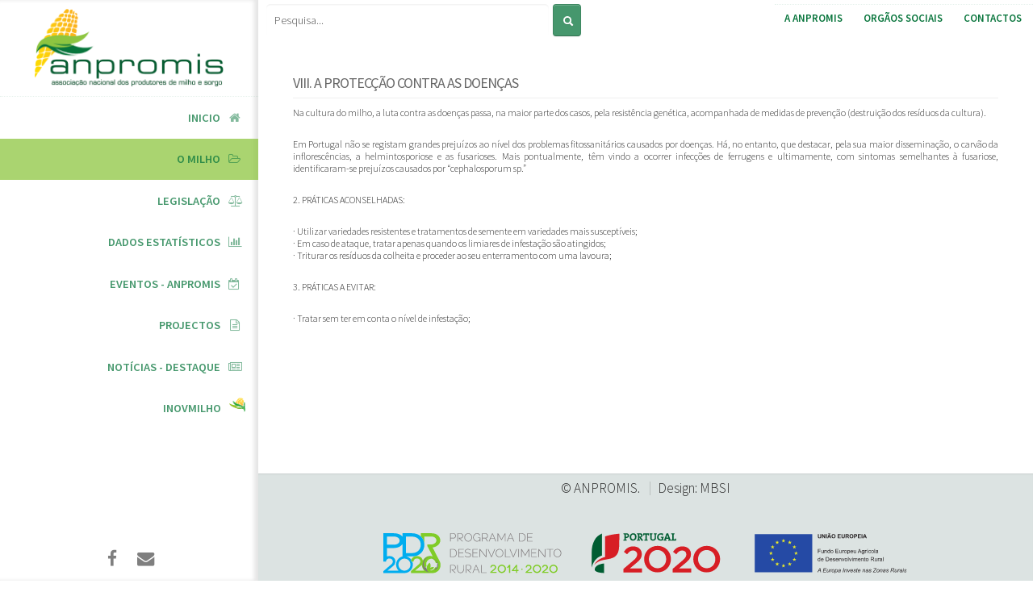

--- FILE ---
content_type: text/html; charset=utf-8
request_url: https://anpromis.pt/o-milho/31-viii-a-proteccao-contra-as-doencas.html
body_size: 3893
content:
<!DOCTYPE HTML>
<html lang="pt-pt" dir="ltr">

<head>
	<meta name="viewport" content="width=device-width, initial-scale=1.0" />
		<meta charset="utf-8" />
	<base href="https://anpromis.pt/o-milho/31-viii-a-proteccao-contra-as-doencas.html" />
	<meta name="description" content="Associação Nacional de Produtores de Milho e Sorgo" />
	<meta name="generator" content="Joomla! - Open Source Content Management" />
	<title>ANPROMIS - VIII. A protecção contra as doenças</title>
	<link href="/templates/anpromis/favicon.ico" rel="shortcut icon" type="image/vnd.microsoft.icon" />
	<link href="/media/jui/css/bootstrap.min.css?c42bf8b3165e1965b36d255b884f1902" rel="stylesheet" />
	<link href="/media/jui/css/bootstrap-extended.css?c42bf8b3165e1965b36d255b884f1902" rel="stylesheet" />
	<link href="/media/jui/css/bootstrap-responsive.min.css?c42bf8b3165e1965b36d255b884f1902" rel="stylesheet" />
	<link href="/templates/anpromis/css/main.css?c42bf8b3165e1965b36d255b884f1902" rel="stylesheet" />
	<link href="/templates/anpromis/css/anpromis.css?c42bf8b3165e1965b36d255b884f1902" rel="stylesheet" />
	<link href="/media/jui/css/chosen.css" rel="stylesheet" />
	<link href="/media/com_finder/css/finder.css" rel="stylesheet" />
	<script src="/media/jui/js/jquery.min.js"></script>
	<script src="/media/jui/js/jquery-noconflict.js"></script>
	<script src="/media/jui/js/jquery-migrate.min.js"></script>
	<script src="/media/system/js/caption.js"></script>
	<script src="/media/jui/js/bootstrap.min.js"></script>
	<script src="/templates/anpromis/js/wurfl.js?c42bf8b3165e1965b36d255b884f1902"></script>
	<script src="/media/jui/js/chosen.jquery.min.js"></script>
	<script src="/media/jui/js/jquery.autocomplete.min.js"></script>
	<script>
jQuery(window).on('load',  function() {
				new JCaption('img.caption');
			});
		jQuery(document).ready(function (){
			jQuery('.advancedSelect').chosen({"disable_search_threshold":10,"search_contains":true,"allow_single_deselect":true,"placeholder_text_multiple":"Digite ou selecione algumas op\u00e7\u00f5es","placeholder_text_single":"Selecione uma op\u00e7\u00e3o","no_results_text":"Nenhum resultado obtido"});
		});
	jQuery(function($){ $(".hasTooltip").tooltip({"html": true,"container": "body"}); });
jQuery(document).ready(function() {
	var value, searchword = jQuery('#mod-finder-searchword88');

		// Get the current value.
		value = searchword.val();

		// If the current value equals the default value, clear it.
		searchword.on('focus', function ()
		{
			var el = jQuery(this);

			if (el.val() === 'Pesquisa...')
			{
				el.val('');
			}
		});

		// If the current value is empty, set the previous value.
		searchword.on('blur', function ()
		{
			var el = jQuery(this);

			if (!el.val())
			{
				el.val(value);
			}
		});

		jQuery('#mod-finder-searchform88').on('submit', function (e)
		{
			e.stopPropagation();
			var advanced = jQuery('#mod-finder-advanced88');

			// Disable select boxes with no value selected.
			if (advanced.length)
			{
				advanced.find('select').each(function (index, el)
				{
					var el = jQuery(el);

					if (!el.val())
					{
						el.attr('disabled', 'disabled');
					}
				});
			}
		});
	var suggest = jQuery('#mod-finder-searchword88').autocomplete({
		serviceUrl: '/component/finder/?task=suggestions.suggest&amp;format=json&amp;tmpl=component',
		paramName: 'q',
		minChars: 1,
		maxHeight: 400,
		width: 300,
		zIndex: 9999,
		deferRequestBy: 500
	});});
	</script>

	<!--[if lte IE 8]><script src="/templates/anpromis/js/ie/html5shiv.js"></script><![endif]-->
	<!--[if lte IE 8]><link rel="stylesheet" href="/templates/anpromis/css/ie8.css" /><![endif]-->
	<!--[if lte IE 9]><link rel="stylesheet" href="/templates/anpromis/css/ie9.css" /><![endif]-->
	<link rel="apple-touch-icon" sizes="57x57" href="/templates/anpromis/favic/apple-icon-57x57.png">
	<link rel="apple-touch-icon" sizes="60x60" href="/templates/anpromis/favic/apple-icon-60x60.png">
	<link rel="apple-touch-icon" sizes="72x72" href="/templates/anpromis/favic/apple-icon-72x72.png">
	<link rel="apple-touch-icon" sizes="76x76" href="/templates/anpromis/favic/apple-icon-76x76.png">
	<link rel="apple-touch-icon" sizes="114x114" href="/templates/anpromis/favic/apple-icon-114x114.png">
	<link rel="apple-touch-icon" sizes="120x120" href="/templates/anpromis/favic/apple-icon-120x120.png">
	<link rel="apple-touch-icon" sizes="144x144" href="/templates/anpromis/favic/apple-icon-144x144.png">
	<link rel="apple-touch-icon" sizes="152x152" href="/templates/anpromis/favic/apple-icon-152x152.png">
	<link rel="apple-touch-icon" sizes="180x180" href="/templates/anpromis/favic/apple-icon-180x180.png">
	<link rel="icon" type="image/png" sizes="192x192"  href="/templates/anpromis/favic/android-icon-192x192.png">
	<link rel="icon" type="image/png" sizes="32x32" href="/templates/anpromis/favic/favicon-32x32.png">
	<link rel="icon" type="image/png" sizes="96x96" href="/templates/anpromis/favic/favicon-96x96.png">
	<link rel="icon" type="image/png" sizes="16x16" href="/templates/anpromis/favic/favicon-16x16.png">
	<link rel="manifest" href="/templates/anpromis/manifest.json">
	<meta name="msapplication-TileColor" content="#ffffff">
	<meta name="msapplication-TileImage" content="/templates/anpromis/favic/ms-icon-144x144.png">
	<meta name="theme-color" content="#ffffff">
</head>

<body class="site com_content view-article no-layout no-task itemid-113">

	<!-- Header left section -->
	<div id="header">
		<div class="top">
			
			<!-- Logo -->
			<div id="logo-menu">
				<a href="/">
					<img src="/templates/anpromis/images/logo_anpromis_transparente.png" 
						alt="O logotipo da ANPROMIS. Clique para voltar á página inicial!" />
				</a>
			</div>
			<!-- END Logo -->

			<!-- Nav -->
			<nav id="nav">
				<ul class="nav menu">
<li class="item-101 default"><a href="/" class="icon fa-home">Inicio</a></li><li class="item-113 current active"><a href="/o-milho.html" class="icon fa-folder-open-o">O Milho</a></li><li class="item-114"><a href="/legislacao-em-destaque.html" class="icon fa-balance-scale">Legislação</a></li><li class="item-115"><a href="/dados-estatisticos.html" class="icon fa-bar-chart">Dados Estatísticos</a></li><li class="item-117"><a href="/eventos.html" class="icon fa-calendar-check-o">Eventos - ANPROMIS</a></li><li class="item-157"><a href="/projectos-de-investigacao.html" class="icon fa-file-text-o">Projectos</a></li><li class="item-118"><a href="/noticias-em-destaque.html" class="icon fa-newspaper-o">Notícias - Destaque</a></li><li class="item-149"><a href="/inovmilho-inicio.html" class="inovmilho">InovMilho</a></li></ul>

				<div class="menu-topo-extra">
					
				</div>
			</nav>
			<!-- END Nav -->

		</div> 
		<!-- END Top -->

		<div class="bottom" style="padding-bottom:5px; margin-top:-6px;">
			<!-- Social Icons -->
			<ul class="icons">
			<!--
					<li><a href="#" class="icon fa-twitter"><span class="label">Twitter</span></a></li>
					-->
				<li><a href="https://www.facebook.com/Anpromis-462851090475549/" class="icon fa-facebook" target="_blank"><span class="label">Facebook</span></a></li>
				<li><a href="mailto:anpromis@anpromis.pt" class="icon fa-envelope"><span class="label">Email</span></a></li>
			</ul>
		</div>

	</div> 
	<!-- END Header -->

	<!-- Main -->
	<div id="main">

		<!-- topo -->
		<div class="topo">

			<div id="pesquisa">
						<div class="moduletable">

		
			
<form id="mod-finder-searchform88" 
		action="/component/finder/search.html" 
		method="get" 
		class="form-search">
	<div class="finder">
		<label for="mod-finder-searchword88" class="element-invisible finder">Pesquisar</label><input type="text" name="q" id="mod-finder-searchword88" class="search-query input-medium" size="25" value="" placeholder="Pesquisa..."/><button class="btn btn-primary hasTooltip  finder" type="submit" title="Ir"><span class="icon-search icon-white"></span></button>
						<input type="hidden" name="Itemid" value="113" />	</div>
</form>

		</div>

	
			</div>
			<div id="menu-topo" class="menu-topo-principal">
						<nav class="moduletable">

		
			<ul class="nav menu nav-pills">
<li class="item-109"><a href="/a-anpromis.html" class="anpromis">A ANPROMIS</a></li><li class="item-111"><a href="/orgaos-sociais.html" class="anpromis">Orgãos Sociais</a></li><li class="item-112"><a href="/contactos.html" class="anpromis">Contactos</a></li></ul>

		</nav>

	

<div class="custom"  >
	<div id="fb-root">&nbsp;</div></div>

			</div>
		
		</div>
		<div>
		 <br style="clear: left;" />
		</div>
		<!-- slideshow -->
		<div id="banner">
				
		</div>

		<!-- Conteudo Principal -->
		<div id="conteudo">
			<div class="container">
				<div id="system-message-container">
	</div>

				<div class="item-page" itemscope itemtype="https://schema.org/Article">
	<meta itemprop="inLanguage" content="pt-PT" />
	
		
			<div class="page-header">
					<h2 itemprop="headline">
				VIII. A protecção contra as doenças			</h2>
									</div>
					
	
	
				
						<div itemprop="articleBody">
		<p align="justify">Na cultura do milho, a luta contra as doen&ccedil;as passa, na maior parte dos casos, pela resist&ecirc;ncia gen&eacute;tica, acompanhada de medidas de preven&ccedil;&atilde;o (destrui&ccedil;&atilde;o dos res&iacute;duos da cultura).</p>
<p align="justify">Em Portugal n&atilde;o se registam grandes preju&iacute;zos ao n&iacute;vel dos problemas fitossanit&aacute;rios causados por doen&ccedil;as. H&aacute;, no entanto, que destacar, pela sua maior dissemina&ccedil;&atilde;o, o carv&atilde;o da infloresc&ecirc;ncias, a helmintosporiose e as fusarioses. Mais pontualmente, t&ecirc;m vindo a ocorrer infec&ccedil;&otilde;es de ferrugens e ultimamente, com sintomas semelhantes &agrave; fusariose, identificaram-se preju&iacute;zos causados por &ldquo;cephalosporum sp.&rdquo;</p>
<p>2. PR&Aacute;TICAS ACONSELHADAS:</p>
<p align="justify">&middot;&nbsp;Utilizar variedades resistentes e tratamentos de semente em variedades mais suscept&iacute;veis;<br />&middot;&nbsp;Em caso de ataque, tratar apenas quando os limiares de infesta&ccedil;&atilde;o s&atilde;o atingidos;<br />&middot;&nbsp;Triturar os res&iacute;duos da colheita e proceder ao seu enterramento com uma lavoura;</p>
<p align="justify">3. PR&Aacute;TICAS A EVITAR:</p>
<p align="justify">&middot;&nbsp;Tratar sem ter em conta o n&iacute;vel de infesta&ccedil;&atilde;o;</p> 	</div>

	
							</div>

			</div>
		</div>
      
      	<div id="main-modulos">
          
      </div>


	</div> 
	<!-- END Main -->

	<!-- Footer -->
	<div id="footer">
		<!-- Copyright -->
		<ul class="copyright">
			<li>&copy; ANPROMIS.</li>
			<li>Design: MBSI</li>
		</ul>
		<br>
		<ul>
			<li><img src="/images/pdr_p2020_ue_feader.svg" alt="Financiamento" usemap="#bannerfin" /></li>
          <li>&nbsp;</li>
            <li><img src="/images/Recuperar_Portugal_PRR_RP_UE_NextGenerationEU.svg" alt="Financiamento" usemap="#bannerfin2" /></li>
		</ul>

	<map name="bannerfin">
  		<area shape="rect" coords="0,0,245,50" alt="PDR-2020" href="http://www.pdr-2020.pt" target="_blank">
  		<area shape="rect" coords="270,0,445,50" alt="Portugal2020" href="https://www.portugal2020.pt" target="_blank">
  		<area shape="rect" coords="465,0,650,50" alt="FEADER" href="https://europa.eu/european-union/index_pt" target="_blank">
	</map>
      <map name="bannerfin2">
        <area shape="rect" coords="0,0,600,50" alt="PRR" href="https://recuperarportugal.gov.pt/" target="_blank">
      </map>
	</div> 
	<!-- END Footer -->
	<script src="/templates/anpromis/js/jquery.scrolly.min.js"></script>
	<script src="/templates/anpromis/js/jquery.scrollzer.min.js"></script>
	<script src="/templates/anpromis/js/skel.min.js"></script>
	<script src="/templates/anpromis/js/util.js"></script>
	<!--[if lte IE 8]><script src="/templates/anpromis/js/ie/respond.min.js"></script><![endif]-->
	<script src="/templates/anpromis/js/main.js"></script>
	<script src="/templates/anpromis/js/anpromis.js"></script>

</body>

</html>

--- FILE ---
content_type: text/css
request_url: https://anpromis.pt/templates/anpromis/css/anpromis.css?c42bf8b3165e1965b36d255b884f1902
body_size: 2116
content:
/* ANPROMIS specific */
:root {
	--texto-medio: rgba(128, 128, 128, 0.75);
	--texto-claro: rgba(128, 128, 128, 0.5);
	--verde1-medio: rgba(8, 117, 60, 0.75);
	--verde1-claro: rgba(8, 117, 60, 0.5);
	--verde2-medio: rgba(142, 198, 65, 0.75);
	--verde2-claro: rgba(142, 198, 65, 0.5);
	--laranja-medio: rgba(251, 175, 27, 0.75);
	--amarelo-medio: rgba(253, 217, 1, 0.75);
}
/* global */
* {
	vertical-align: middle;
	font-family: 'Source Sans Pro', sans-serif !important;
/*	color: rgba(8,8,8,1); */
}
a,
h2 > a {
	border-bottom: none;
	color: rgba(8, 117, 60, 1);
}
a:hover {
    color: rgba(8, 117, 60, 0.75);
	text-decoration: underline !important;
}
a:active {
    color: rgba(8, 117, 60, 1);
}
a:active,
li.current a {
	background-color: rgba(142, 198, 65, 0.75) !important;
	color: rgba(8, 117, 60, 0.75) !important;
	text-decoration: none !important;
}

/* header / logo */
#logo-menu {
	text-align: center;
	margin: 0.5em 2em auto 2em; 
	width: auto;
	height: auto;
}
#logo-menu > a {
	border-bottom: none;
}

#logo-menu > a:hover {
	background-color: #FFF !important;
	border: 0px !important;
	border-color: #FFF !important;
	border-bottom: none;
}

#logo-menu > a > img {
    max-width: 100%;
    max-height: 100%;
	color: rgba
}

/* header / nav */
/* border to separate logo from menu  */
nav {
	border-top: 1px dotted rgba(8, 117, 60, 0.1);
	font-weight: 700;
	font-size: 0.85em;
}
/* menu 1º nivel */
#nav ul.nav li a {
	text-transform: uppercase;
	color: rgba(8, 117, 60, 0.75);
}
/* imagens de menu */
#nav ul.nav li a:after {
	color: rgba(8, 117, 60, 0.5);
	margin-left: 10px;
	width: 15px;
	background-color: rgba(0,0,0,0) !important;
	text-align: center;
}
#nav ul.nav li a.active:after,
#nav ul.nav li a.current:after,
#nav ul.nav li a:hover:after {
	color: rgba(8, 117, 60, 0.75);
	background-color: rgba(142, 198, 65, 0.5);
}
#nav ul.nav li a.anpromis:after {
	display: inline-block;
	content: ' ';
  	background-image: url('../assets/anpromis.svg');
  	background-size: 20px 18px;
  	height: 18px;
  	width: 20px;
	margin-right: -0.4em;
}
#nav ul.nav li a.inovmilho:after {
	display: inline-block;
	content: ' ';
  	background-image: url('../assets/inovmilho.svg');
  	background-size: 20px 18px;
  	height: 18px;
  	width: 20px;
	margin-right: -0.4em;
}
/* menu 2º nivel
#nav ul.nav-child li a {
	text-transform: uppercase;
	font-size: 1.25em;
}
#nav ul.nav-child li a:after {
	padding-right: 25px;
	margin-left: 10px;
	font-size: 1.5em;
}
*/

/* Menu hidden */
div#headerToggle > a:hover {
	background-color: none !important;
}

/* zona principal */
div.topo {
	margin: 0;
	height: 50px;
}

/* pesquisa */
.topo > #pesquisa {
	visibility: visible;
	width: 35%;
	position: absolute;
}
#pesquisa .finder {
	padding: 5px 0 0 10px;
}
#pesquisa .finder input {
	border: none;
	height: 40px;
	width: 80%;
	float: left;
	padding: 0 10px;
}
#pesquisa .finder button {
	margin-left: 5px;
	margin-top: -1px;
	width: 35px;
	height: 40px;
	background: rgba(8, 117, 60, 0.75) ;
}
#pesquisa .finder button>span {
	margin: 0;
	margin-right: 8px;
}
#pesquisa .finder input:focus,
#pesquisa .finder input:active,
#pesquisa .finder input:hover {
	box-shadow: 0 0 2px 1px rgba(8, 117, 60, 0.5);
	background: #fff;
}

/* menu de topo */
.topo > #menu-topo {
	padding-top: 5px;
	float: right;
/*	margin-left: 40%;
	width: 55%; */
	overflow: hidden;
}
#menu-topo > nav > ul > li > a {
	text-transform: uppercase;
	font-size: small;
	color: rgba(8, 117, 60, 1);
}

/* banner imagens */
div.djslider-loader {
	margin-bottom: -6.5em;
}

/* main paragrafos */
div#conteudo {
	z-index: 10000;
	position: relative;
}
div#conteudo > div.container {
	min-height: 500px;
}
/* informacoes irrelevantes do joomla */
div#conteudo div.blog dl.article-info {
	display: none;	
}
/*
div#conteudo p {
	font-size: 0.75em;
	text-align: justify;
}
div#conteudo .item-title {
	text-align: left;
	font-size: 1.25em;
	font-weight: 600;
}div#conteudo a {
	border-bottom: dotted 1px rgba(8, 117, 60, 0.75);
}
*/
/* titulos destaques */
div#conteudo div.blog-featured div.item h2.item-title {
	font-size: large;
	font-weight: 700;
	line-height: 1.25em;
	padding-bottom: 0.5em;
}
div#conteudo div.blog-featured div.item {
	font-size: 0.75em;
	text-align: justify;
	line-height: 1.25em;
	padding-bottom: 0.5em;
}

/* titulo categoria blog */
div#conteudo div.blog > h2 > span.subheading-category {
	text-transform: uppercase;
	font-size: large;
	font-weight: 700;
	line-height: 1em;
}
/* descricao categoria blog */
div#conteudo div.blog > div.category-desc > p {
	font-size: large;
	line-height: 1.3em;
}
/* lista artigos em blog */
div#conteudo div.blog div.span6 {
	max-height: 250px;
	overflow: hidden;
}
div#conteudo div.blog div.page-header{
	margin: 2px 0 2px 0;
	padding-bottom: 0;
	border-bottom: none;
}
/* titulos artigos em blog e em single article*/
div#conteudo div.blog div.page-header > h2 {
	line-height: 0.5em;
	padding-bottom: 0.3em;
}
div#conteudo div.blog div.page-header h2 > a,
div#conteudo div.item-page div.page-header > h2 {
	font-size: large;
	font-weight: 500;
	text-transform: uppercase;
}
/* descricao artigos em blog e em single article */
div#conteudo div.blog div.item {
  text-align: justify;
	line-height: 1.25em;
	padding-bottom: 1em;
	font-size: 0.75em;
}
div.item {
  background-color: rgba(253, 217, 1, 0.05);
  padding: 0.5em;
}
/* descrição dos artigos em single article */
div#conteudo div.item-page,
div#conteudo div.item-page p,
div#conteudo div.item-page ul > li {
	font-size: 0.75em;
	text-align: justify;
	line-height: 1.25em;
	padding-bottom: 0em;
}
/* anterior e proximo */
div#conteudo div.pagination ul li.pagination-prev, 
div#conteudo div.pagination ul li.pagination-next {
	display: none;
	overflow: hidden;
}

div#footer {
  padding: 0 0 0.1em 0;
}
div#footer ul li img {
  padding: 0 1em;
}

/* Ecran laptop */
@media screen and (min-width: 1300px) and (max-width: 1440px) and (orientation: landscape) {
	#nav ul {
			padding-top: 0.5em;
	}
	#nav ul li a {
			padding: 0.1em 1.5em 0.1em 1.5em;
	} 
	#nav div.menu-topo-extra {
		display: none;
	}
	div.topo div.menu-topo-principal {
		display: initial;
	}
}

/* iPad retina / Pro landscape */
@media only screen 
		and (max-device-width: 2048px) 
		and (orientation: landscape) 
		and (-webkit-min-device-pixel-ratio: 2) {
	#nav ul li a {
			padding: 0.5em 1.5em 0.5em 1.5em;
	}
	#nav div.menu-topo-extra {
		display: none;
	}
	div.topo div.menu-topo-principal {
		display: initial;
	} 
}
 /* iPad landscape */
@media only screen 
		and (max-device-width: 1024px) 
		and (orientation: landscape) 
		and (-webkit-min-device-pixel-ratio: 2) {
	.topo > #menu-topo {
		margin-left: 45%;
	}	
	#nav div.menu-topo-extra {
		display: none;
	}
	div.topo div.menu-topo-principal {
		display: initial;
	}
}
/* iPad retina / Pro portrait */
@media only screen 
		and (max-device-width: 1536px) 
		and (orientation: portrait) 
		and (-webkit-min-device-pixel-ratio: 2) {
	#nav ul li a {
			padding: 0.5em 1.5em 0.5em 1.5em;
	}
	#nav div.menu-topo-extra {
		display: none;
	}
	div.topo div.menu-topo-principal {
		display: initial;
	}
	.topo > #menu-topo {
		margin-left: 45%;
	}
	.topo > #pesquisa {
		visibility: hidden;
	}
	div#conteudo {
      min-height:770px;
          }
}
 /* iPad portrait */
@media only screen 
		and (max-device-width: 1024px) 
		and (orientation: portrait) 
		and (-webkit-min-device-pixel-ratio: 2) {
	.topo > #menu-topo {
		margin-top: 10px;
		margin-left: 0;
	}
	.topo > #menu-topo ul li {
		padding: 0 0.35em;
	}
	#nav div.menu-topo-extra {
		display: none;
	}
	div.topo div.menu-topo-principal {
		display: initial;
	}
}

@media screen and (max-width: 1024px) {
	.topo > #menu-topo {
		margin-left: 45%;
		/*width: 65%; */
	}
	.topo > #pesquisa {
		visibility: hidden;
		display: none;
	}
}

@media only screen 
	and (min-device-width : 768px) 
	and (max-device-width : 1024px)  {
	div#conteudo {
		padding-top: 1em;
	}
	#nav div.menu-topo-extra {
		display: none;
	}
	div.topo div.menu-topo-principal {
		display: initial;
	}
}
/* iPhone portrait */
@media only screen 
	and (min-device-width : 320px) 
	and (max-device-width : 568px) {
	div#conteudo {
		padding-top: 4em;
	}
	#nav div.menu-topo-extra {
		margin-top: 2em;
		display: initial;
	}
	div.topo div.menu-topo-principal {
		display: none;
	}
}
@media only screen 
	and (min-device-width : 375px) 
	and (max-device-width : 667px) {
	div#conteudo {
		padding-top: 4em;
	}
	#nav div.menu-topo-extra {
		margin-top: 2em;
		display: initial;
	}
	div.topo div.menu-topo-principal {
		display: none;
	}
}
@media only screen 
	and (min-device-width : 414px) 
	and (max-device-width : 736px){
	div#conteudo {
		padding-top: 4em;
	}
	#nav div.menu-topo-extra {
		margin-top: 2em;
		display: initial;
	}
	div.topo div.menu-topo-principal {
		display: none;
	}
}

@media screen and (max-width: 1440px) and (min-width: 1420px) {
	.container {
		width: 1050px;
	}
	#nav div.menu-topo-extra {
		display: none;
	}
	div.topo div.menu-topo-principal {
		display: initial;
	}
}
@media screen and (max-width: 1680px) and (min-width: 1660px) {
	.container {
		width: 1280px;
	}
	#nav div.menu-topo-extra {
		display: none;
	}
	div.topo div.menu-topo-principal {
		display: initial;
	}
}
@media screen and (max-width: 1366px) and (min-width: 1346px) {
	.container {
		width: 980px;
	}
	#nav div.menu-topo-extra {
		display: none;
	}
	div.topo div.menu-topo-principal {
		display: initial;
	}
}

#djslider-loader89 {
  width: max-content !important;
}

--- FILE ---
content_type: text/css
request_url: https://anpromis.pt/templates/anpromis/assets/font-awesome.min.css
body_size: 6539
content:
/*!
 *  Font Awesome 4.6.3 by @davegandy - http://fontawesome.io - @fontawesome
 *  License - http://fontawesome.io/license (Font: SIL OFL 1.1, CSS: MIT License)
 */@font-face{font-family:'FontAwesome';src:url('./fonts/fontawesome-webfont.eot?v=4.6.3');src:url('./fonts/fontawesome-webfont.eot?#iefix&v=4.6.3') format('embedded-opentype'),url('./fonts/fontawesome-webfont.woff2?v=4.6.3') format('woff2'),url('./fonts/fontawesome-webfont.woff?v=4.6.3') format('woff'),url('./fonts/fontawesome-webfont.ttf?v=4.6.3') format('truetype'),url('./fonts/fontawesome-webfont.svg?v=4.6.3#fontawesomeregular') format('svg');font-weight:normal;font-style:normal}.fa{display:inline-block;font:normal normal normal 14px/1 FontAwesome;font-size:inherit;text-rendering:auto;-webkit-font-smoothing:antialiased;-moz-osx-font-smoothing:grayscale}.fa-lg{font-size:1.33333333em;line-height:.75em;vertical-align:-15%}.fa-2x{font-size:2em}.fa-3x{font-size:3em}.fa-4x{font-size:4em}.fa-5x{font-size:5em}.fa-fw{width:1.28571429em;text-align:center}.fa-ul{padding-left:0;margin-left:2.14285714em;list-style-type:none}.fa-ul>li{position:relative}.fa-li{position:absolute;left:-2.14285714em;width:2.14285714em;top:.14285714em;text-align:center}.fa-li.fa-lg{left:-1.85714286em}.fa-border{padding:.2em .25em .15em;border:solid .08em #eee;border-radius:.1em}.fa-pull-left{float:left}.fa-pull-right{float:right}.fa.fa-pull-left{margin-right:.3em}.fa.fa-pull-right{margin-left:.3em}.pull-right{float:right}.pull-left{float:left}.fa.pull-left{margin-right:.3em}.fa.pull-right{margin-left:.3em}.fa-spin{-webkit-animation:fa-spin 2s infinite linear;animation:fa-spin 2s infinite linear}.fa-pulse{-webkit-animation:fa-spin 1s infinite steps(8);animation:fa-spin 1s infinite steps(8)}@-webkit-keyframes fa-spin{0%{-webkit-transform:rotate(0deg);transform:rotate(0deg)}100%{-webkit-transform:rotate(359deg);transform:rotate(359deg)}}@keyframes fa-spin{0%{-webkit-transform:rotate(0deg);transform:rotate(0deg)}100%{-webkit-transform:rotate(359deg);transform:rotate(359deg)}}.fa-rotate-90{-ms-filter:"progid:DXImageTransform.Microsoft.BasicImage(rotation=1)";-webkit-transform:rotate(90deg);-ms-transform:rotate(90deg);transform:rotate(90deg)}.fa-rotate-180{-ms-filter:"progid:DXImageTransform.Microsoft.BasicImage(rotation=2)";-webkit-transform:rotate(180deg);-ms-transform:rotate(180deg);transform:rotate(180deg)}.fa-rotate-270{-ms-filter:"progid:DXImageTransform.Microsoft.BasicImage(rotation=3)";-webkit-transform:rotate(270deg);-ms-transform:rotate(270deg);transform:rotate(270deg)}.fa-flip-horizontal{-ms-filter:"progid:DXImageTransform.Microsoft.BasicImage(rotation=0, mirror=1)";-webkit-transform:scale(-1, 1);-ms-transform:scale(-1, 1);transform:scale(-1, 1)}.fa-flip-vertical{-ms-filter:"progid:DXImageTransform.Microsoft.BasicImage(rotation=2, mirror=1)";-webkit-transform:scale(1, -1);-ms-transform:scale(1, -1);transform:scale(1, -1)}:root .fa-rotate-90,:root .fa-rotate-180,:root .fa-rotate-270,:root .fa-flip-horizontal,:root .fa-flip-vertical{filter:none}.fa-stack{position:relative;display:inline-block;width:2em;height:2em;line-height:2em;vertical-align:middle}.fa-stack-1x,.fa-stack-2x{position:absolute;left:0;width:100%;text-align:center}.fa-stack-1x{line-height:inherit}.fa-stack-2x{font-size:2em}.fa-inverse{color:#fff}.fa-glass:after{content:"\f000"}.fa-music:after{content:"\f001"}.fa-search:after{content:"\f002"}.fa-envelope-o:after{content:"\f003"}.fa-heart:after{content:"\f004"}.fa-star:after{content:"\f005"}.fa-star-o:after{content:"\f006"}.fa-user:after{content:"\f007"}.fa-film:after{content:"\f008"}.fa-th-large:after{content:"\f009"}.fa-th:after{content:"\f00a"}.fa-th-list:after{content:"\f00b"}.fa-check:after{content:"\f00c"}.fa-remove:after,.fa-close:after,.fa-times:after{content:"\f00d"}.fa-search-plus:after{content:"\f00e"}.fa-search-minus:after{content:"\f010"}.fa-power-off:after{content:"\f011"}.fa-signal:after{content:"\f012"}.fa-gear:after,.fa-cog:after{content:"\f013"}.fa-trash-o:after{content:"\f014"}.fa-home:after{content:"\f015"}.fa-file-o:after{content:"\f016"}.fa-clock-o:after{content:"\f017"}.fa-road:after{content:"\f018"}.fa-download:after{content:"\f019"}.fa-arrow-circle-o-down:after{content:"\f01a"}.fa-arrow-circle-o-up:after{content:"\f01b"}.fa-inbox:after{content:"\f01c"}.fa-play-circle-o:after{content:"\f01d"}.fa-rotate-right:after,.fa-repeat:after{content:"\f01e"}.fa-refresh:after{content:"\f021"}.fa-list-alt:after{content:"\f022"}.fa-lock:after{content:"\f023"}.fa-flag:after{content:"\f024"}.fa-headphones:after{content:"\f025"}.fa-volume-off:after{content:"\f026"}.fa-volume-down:after{content:"\f027"}.fa-volume-up:after{content:"\f028"}.fa-qrcode:after{content:"\f029"}.fa-barcode:after{content:"\f02a"}.fa-tag:after{content:"\f02b"}.fa-tags:after{content:"\f02c"}.fa-book:after{content:"\f02d"}.fa-bookmark:after{content:"\f02e"}.fa-print:after{content:"\f02f"}.fa-camera:after{content:"\f030"}.fa-font:after{content:"\f031"}.fa-bold:after{content:"\f032"}.fa-italic:after{content:"\f033"}.fa-text-height:after{content:"\f034"}.fa-text-width:after{content:"\f035"}.fa-align-left:after{content:"\f036"}.fa-align-center:after{content:"\f037"}.fa-align-right:after{content:"\f038"}.fa-align-justify:after{content:"\f039"}.fa-list:after{content:"\f03a"}.fa-dedent:after,.fa-outdent:after{content:"\f03b"}.fa-indent:after{content:"\f03c"}.fa-video-camera:after{content:"\f03d"}.fa-photo:after,.fa-image:after,.fa-picture-o:after{content:"\f03e"}.fa-pencil:after{content:"\f040"}.fa-map-marker:after{content:"\f041"}.fa-adjust:after{content:"\f042"}.fa-tint:after{content:"\f043"}.fa-edit:after,.fa-pencil-square-o:after{content:"\f044"}.fa-share-square-o:after{content:"\f045"}.fa-check-square-o:after{content:"\f046"}.fa-arrows:after{content:"\f047"}.fa-step-backward:after{content:"\f048"}.fa-fast-backward:after{content:"\f049"}.fa-backward:after{content:"\f04a"}.fa-play:after{content:"\f04b"}.fa-pause:after{content:"\f04c"}.fa-stop:after{content:"\f04d"}.fa-forward:after{content:"\f04e"}.fa-fast-forward:after{content:"\f050"}.fa-step-forward:after{content:"\f051"}.fa-eject:after{content:"\f052"}.fa-chevron-left:after{content:"\f053"}.fa-chevron-right:after{content:"\f054"}.fa-plus-circle:after{content:"\f055"}.fa-minus-circle:after{content:"\f056"}.fa-times-circle:after{content:"\f057"}.fa-check-circle:after{content:"\f058"}.fa-question-circle:after{content:"\f059"}.fa-info-circle:after{content:"\f05a"}.fa-crosshairs:after{content:"\f05b"}.fa-times-circle-o:after{content:"\f05c"}.fa-check-circle-o:after{content:"\f05d"}.fa-ban:after{content:"\f05e"}.fa-arrow-left:after{content:"\f060"}.fa-arrow-right:after{content:"\f061"}.fa-arrow-up:after{content:"\f062"}.fa-arrow-down:after{content:"\f063"}.fa-mail-forward:after,.fa-share:after{content:"\f064"}.fa-expand:after{content:"\f065"}.fa-compress:after{content:"\f066"}.fa-plus:after{content:"\f067"}.fa-minus:after{content:"\f068"}.fa-asterisk:after{content:"\f069"}.fa-exclamation-circle:after{content:"\f06a"}.fa-gift:after{content:"\f06b"}.fa-leaf:after{content:"\f06c"}.fa-fire:after{content:"\f06d"}.fa-eye:after{content:"\f06e"}.fa-eye-slash:after{content:"\f070"}.fa-warning:after,.fa-exclamation-triangle:after{content:"\f071"}.fa-plane:after{content:"\f072"}.fa-calendar:after{content:"\f073"}.fa-random:after{content:"\f074"}.fa-comment:after{content:"\f075"}.fa-magnet:after{content:"\f076"}.fa-chevron-up:after{content:"\f077"}.fa-chevron-down:after{content:"\f078"}.fa-retweet:after{content:"\f079"}.fa-shopping-cart:after{content:"\f07a"}.fa-folder:after{content:"\f07b"}.fa-folder-open:after{content:"\f07c"}.fa-arrows-v:after{content:"\f07d"}.fa-arrows-h:after{content:"\f07e"}.fa-bar-chart-o:after,.fa-bar-chart:after{content:"\f080"}.fa-twitter-square:after{content:"\f081"}.fa-facebook-square:after{content:"\f082"}.fa-camera-retro:after{content:"\f083"}.fa-key:after{content:"\f084"}.fa-gears:after,.fa-cogs:after{content:"\f085"}.fa-comments:after{content:"\f086"}.fa-thumbs-o-up:after{content:"\f087"}.fa-thumbs-o-down:after{content:"\f088"}.fa-star-half:after{content:"\f089"}.fa-heart-o:after{content:"\f08a"}.fa-sign-out:after{content:"\f08b"}.fa-linkedin-square:after{content:"\f08c"}.fa-thumb-tack:after{content:"\f08d"}.fa-external-link:after{content:"\f08e"}.fa-sign-in:after{content:"\f090"}.fa-trophy:after{content:"\f091"}.fa-github-square:after{content:"\f092"}.fa-upload:after{content:"\f093"}.fa-lemon-o:after{content:"\f094"}.fa-phone:after{content:"\f095"}.fa-square-o:after{content:"\f096"}.fa-bookmark-o:after{content:"\f097"}.fa-phone-square:after{content:"\f098"}.fa-twitter:after{content:"\f099"}.fa-facebook-f:after,.fa-facebook:after{content:"\f09a"}.fa-github:after{content:"\f09b"}.fa-unlock:after{content:"\f09c"}.fa-credit-card:after{content:"\f09d"}.fa-feed:after,.fa-rss:after{content:"\f09e"}.fa-hdd-o:after{content:"\f0a0"}.fa-bullhorn:after{content:"\f0a1"}.fa-bell:after{content:"\f0f3"}.fa-certificate:after{content:"\f0a3"}.fa-hand-o-right:after{content:"\f0a4"}.fa-hand-o-left:after{content:"\f0a5"}.fa-hand-o-up:after{content:"\f0a6"}.fa-hand-o-down:after{content:"\f0a7"}.fa-arrow-circle-left:after{content:"\f0a8"}.fa-arrow-circle-right:after{content:"\f0a9"}.fa-arrow-circle-up:after{content:"\f0aa"}.fa-arrow-circle-down:after{content:"\f0ab"}.fa-globe:after{content:"\f0ac"}.fa-wrench:after{content:"\f0ad"}.fa-tasks:after{content:"\f0ae"}.fa-filter:after{content:"\f0b0"}.fa-briefcase:after{content:"\f0b1"}.fa-arrows-alt:after{content:"\f0b2"}.fa-group:after,.fa-users:after{content:"\f0c0"}.fa-chain:after,.fa-link:after{content:"\f0c1"}.fa-cloud:after{content:"\f0c2"}.fa-flask:after{content:"\f0c3"}.fa-cut:after,.fa-scissors:after{content:"\f0c4"}.fa-copy:after,.fa-files-o:after{content:"\f0c5"}.fa-paperclip:after{content:"\f0c6"}.fa-save:after,.fa-floppy-o:after{content:"\f0c7"}.fa-square:after{content:"\f0c8"}.fa-navicon:after,.fa-reorder:after,.fa-bars:after{content:"\f0c9"}.fa-list-ul:after{content:"\f0ca"}.fa-list-ol:after{content:"\f0cb"}.fa-strikethrough:after{content:"\f0cc"}.fa-underline:after{content:"\f0cd"}.fa-table:after{content:"\f0ce"}.fa-magic:after{content:"\f0d0"}.fa-truck:after{content:"\f0d1"}.fa-pinterest:after{content:"\f0d2"}.fa-pinterest-square:after{content:"\f0d3"}.fa-google-plus-square:after{content:"\f0d4"}.fa-google-plus:after{content:"\f0d5"}.fa-money:after{content:"\f0d6"}.fa-caret-down:after{content:"\f0d7"}.fa-caret-up:after{content:"\f0d8"}.fa-caret-left:after{content:"\f0d9"}.fa-caret-right:after{content:"\f0da"}.fa-columns:after{content:"\f0db"}.fa-unsorted:after,.fa-sort:after{content:"\f0dc"}.fa-sort-down:after,.fa-sort-desc:after{content:"\f0dd"}.fa-sort-up:after,.fa-sort-asc:after{content:"\f0de"}.fa-envelope:after{content:"\f0e0"}.fa-linkedin:after{content:"\f0e1"}.fa-rotate-left:after,.fa-undo:after{content:"\f0e2"}.fa-legal:after,.fa-gavel:after{content:"\f0e3"}.fa-dashboard:after,.fa-tachometer:after{content:"\f0e4"}.fa-comment-o:after{content:"\f0e5"}.fa-comments-o:after{content:"\f0e6"}.fa-flash:after,.fa-bolt:after{content:"\f0e7"}.fa-sitemap:after{content:"\f0e8"}.fa-umbrella:after{content:"\f0e9"}.fa-paste:after,.fa-clipboard:after{content:"\f0ea"}.fa-lightbulb-o:after{content:"\f0eb"}.fa-exchange:after{content:"\f0ec"}.fa-cloud-download:after{content:"\f0ed"}.fa-cloud-upload:after{content:"\f0ee"}.fa-user-md:after{content:"\f0f0"}.fa-stethoscope:after{content:"\f0f1"}.fa-suitcase:after{content:"\f0f2"}.fa-bell-o:after{content:"\f0a2"}.fa-coffee:after{content:"\f0f4"}.fa-cutlery:after{content:"\f0f5"}.fa-file-text-o:after{content:"\f0f6"}.fa-building-o:after{content:"\f0f7"}.fa-hospital-o:after{content:"\f0f8"}.fa-ambulance:after{content:"\f0f9"}.fa-medkit:after{content:"\f0fa"}.fa-fighter-jet:after{content:"\f0fb"}.fa-beer:after{content:"\f0fc"}.fa-h-square:after{content:"\f0fd"}.fa-plus-square:after{content:"\f0fe"}.fa-angle-double-left:after{content:"\f100"}.fa-angle-double-right:after{content:"\f101"}.fa-angle-double-up:after{content:"\f102"}.fa-angle-double-down:after{content:"\f103"}.fa-angle-left:after{content:"\f104"}.fa-angle-right:after{content:"\f105"}.fa-angle-up:after{content:"\f106"}.fa-angle-down:after{content:"\f107"}.fa-desktop:after{content:"\f108"}.fa-laptop:after{content:"\f109"}.fa-tablet:after{content:"\f10a"}.fa-mobile-phone:after,.fa-mobile:after{content:"\f10b"}.fa-circle-o:after{content:"\f10c"}.fa-quote-left:after{content:"\f10d"}.fa-quote-right:after{content:"\f10e"}.fa-spinner:after{content:"\f110"}.fa-circle:after{content:"\f111"}.fa-mail-reply:after,.fa-reply:after{content:"\f112"}.fa-github-alt:after{content:"\f113"}.fa-folder-o:after{content:"\f114"}.fa-folder-open-o:after{content:"\f115"}.fa-smile-o:after{content:"\f118"}.fa-frown-o:after{content:"\f119"}.fa-meh-o:after{content:"\f11a"}.fa-gamepad:after{content:"\f11b"}.fa-keyboard-o:after{content:"\f11c"}.fa-flag-o:after{content:"\f11d"}.fa-flag-checkered:after{content:"\f11e"}.fa-terminal:after{content:"\f120"}.fa-code:after{content:"\f121"}.fa-mail-reply-all:after,.fa-reply-all:after{content:"\f122"}.fa-star-half-empty:after,.fa-star-half-full:after,.fa-star-half-o:after{content:"\f123"}.fa-location-arrow:after{content:"\f124"}.fa-crop:after{content:"\f125"}.fa-code-fork:after{content:"\f126"}.fa-unlink:after,.fa-chain-broken:after{content:"\f127"}.fa-question:after{content:"\f128"}.fa-info:after{content:"\f129"}.fa-exclamation:after{content:"\f12a"}.fa-superscript:after{content:"\f12b"}.fa-subscript:after{content:"\f12c"}.fa-eraser:after{content:"\f12d"}.fa-puzzle-piece:after{content:"\f12e"}.fa-microphone:after{content:"\f130"}.fa-microphone-slash:after{content:"\f131"}.fa-shield:after{content:"\f132"}.fa-calendar-o:after{content:"\f133"}.fa-fire-extinguisher:after{content:"\f134"}.fa-rocket:after{content:"\f135"}.fa-maxcdn:after{content:"\f136"}.fa-chevron-circle-left:after{content:"\f137"}.fa-chevron-circle-right:after{content:"\f138"}.fa-chevron-circle-up:after{content:"\f139"}.fa-chevron-circle-down:after{content:"\f13a"}.fa-html5:after{content:"\f13b"}.fa-css3:after{content:"\f13c"}.fa-anchor:after{content:"\f13d"}.fa-unlock-alt:after{content:"\f13e"}.fa-bullseye:after{content:"\f140"}.fa-ellipsis-h:after{content:"\f141"}.fa-ellipsis-v:after{content:"\f142"}.fa-rss-square:after{content:"\f143"}.fa-play-circle:after{content:"\f144"}.fa-ticket:after{content:"\f145"}.fa-minus-square:after{content:"\f146"}.fa-minus-square-o:after{content:"\f147"}.fa-level-up:after{content:"\f148"}.fa-level-down:after{content:"\f149"}.fa-check-square:after{content:"\f14a"}.fa-pencil-square:after{content:"\f14b"}.fa-external-link-square:after{content:"\f14c"}.fa-share-square:after{content:"\f14d"}.fa-compass:after{content:"\f14e"}.fa-toggle-down:after,.fa-caret-square-o-down:after{content:"\f150"}.fa-toggle-up:after,.fa-caret-square-o-up:after{content:"\f151"}.fa-toggle-right:after,.fa-caret-square-o-right:after{content:"\f152"}.fa-euro:after,.fa-eur:after{content:"\f153"}.fa-gbp:after{content:"\f154"}.fa-dollar:after,.fa-usd:after{content:"\f155"}.fa-rupee:after,.fa-inr:after{content:"\f156"}.fa-cny:after,.fa-rmb:after,.fa-yen:after,.fa-jpy:after{content:"\f157"}.fa-ruble:after,.fa-rouble:after,.fa-rub:after{content:"\f158"}.fa-won:after,.fa-krw:after{content:"\f159"}.fa-bitcoin:after,.fa-btc:after{content:"\f15a"}.fa-file:after{content:"\f15b"}.fa-file-text:after{content:"\f15c"}.fa-sort-alpha-asc:after{content:"\f15d"}.fa-sort-alpha-desc:after{content:"\f15e"}.fa-sort-amount-asc:after{content:"\f160"}.fa-sort-amount-desc:after{content:"\f161"}.fa-sort-numeric-asc:after{content:"\f162"}.fa-sort-numeric-desc:after{content:"\f163"}.fa-thumbs-up:after{content:"\f164"}.fa-thumbs-down:after{content:"\f165"}.fa-youtube-square:after{content:"\f166"}.fa-youtube:after{content:"\f167"}.fa-xing:after{content:"\f168"}.fa-xing-square:after{content:"\f169"}.fa-youtube-play:after{content:"\f16a"}.fa-dropbox:after{content:"\f16b"}.fa-stack-overflow:after{content:"\f16c"}.fa-instagram:after{content:"\f16d"}.fa-flickr:after{content:"\f16e"}.fa-adn:after{content:"\f170"}.fa-bitbucket:after{content:"\f171"}.fa-bitbucket-square:after{content:"\f172"}.fa-tumblr:after{content:"\f173"}.fa-tumblr-square:after{content:"\f174"}.fa-long-arrow-down:after{content:"\f175"}.fa-long-arrow-up:after{content:"\f176"}.fa-long-arrow-left:after{content:"\f177"}.fa-long-arrow-right:after{content:"\f178"}.fa-apple:after{content:"\f179"}.fa-windows:after{content:"\f17a"}.fa-android:after{content:"\f17b"}.fa-linux:after{content:"\f17c"}.fa-dribbble:after{content:"\f17d"}.fa-skype:after{content:"\f17e"}.fa-foursquare:after{content:"\f180"}.fa-trello:after{content:"\f181"}.fa-female:after{content:"\f182"}.fa-male:after{content:"\f183"}.fa-gittip:after,.fa-gratipay:after{content:"\f184"}.fa-sun-o:after{content:"\f185"}.fa-moon-o:after{content:"\f186"}.fa-archive:after{content:"\f187"}.fa-bug:after{content:"\f188"}.fa-vk:after{content:"\f189"}.fa-weibo:after{content:"\f18a"}.fa-renren:after{content:"\f18b"}.fa-pagelines:after{content:"\f18c"}.fa-stack-exchange:after{content:"\f18d"}.fa-arrow-circle-o-right:after{content:"\f18e"}.fa-arrow-circle-o-left:after{content:"\f190"}.fa-toggle-left:after,.fa-caret-square-o-left:after{content:"\f191"}.fa-dot-circle-o:after{content:"\f192"}.fa-wheelchair:after{content:"\f193"}.fa-vimeo-square:after{content:"\f194"}.fa-turkish-lira:after,.fa-try:after{content:"\f195"}.fa-plus-square-o:after{content:"\f196"}.fa-space-shuttle:after{content:"\f197"}.fa-slack:after{content:"\f198"}.fa-envelope-square:after{content:"\f199"}.fa-wordpress:after{content:"\f19a"}.fa-openid:after{content:"\f19b"}.fa-institution:after,.fa-bank:after,.fa-university:after{content:"\f19c"}.fa-mortar-board:after,.fa-graduation-cap:after{content:"\f19d"}.fa-yahoo:after{content:"\f19e"}.fa-google:after{content:"\f1a0"}.fa-reddit:after{content:"\f1a1"}.fa-reddit-square:after{content:"\f1a2"}.fa-stumbleupon-circle:after{content:"\f1a3"}.fa-stumbleupon:after{content:"\f1a4"}.fa-delicious:after{content:"\f1a5"}.fa-digg:after{content:"\f1a6"}.fa-pied-piper-pp:after{content:"\f1a7"}.fa-pied-piper-alt:after{content:"\f1a8"}.fa-drupal:after{content:"\f1a9"}.fa-joomla:after{content:"\f1aa"}.fa-language:after{content:"\f1ab"}.fa-fax:after{content:"\f1ac"}.fa-building:after{content:"\f1ad"}.fa-child:after{content:"\f1ae"}.fa-paw:after{content:"\f1b0"}.fa-spoon:after{content:"\f1b1"}.fa-cube:after{content:"\f1b2"}.fa-cubes:after{content:"\f1b3"}.fa-behance:after{content:"\f1b4"}.fa-behance-square:after{content:"\f1b5"}.fa-steam:after{content:"\f1b6"}.fa-steam-square:after{content:"\f1b7"}.fa-recycle:after{content:"\f1b8"}.fa-automobile:after,.fa-car:after{content:"\f1b9"}.fa-cab:after,.fa-taxi:after{content:"\f1ba"}.fa-tree:after{content:"\f1bb"}.fa-spotify:after{content:"\f1bc"}.fa-deviantart:after{content:"\f1bd"}.fa-soundcloud:after{content:"\f1be"}.fa-database:after{content:"\f1c0"}.fa-file-pdf-o:after{content:"\f1c1"}.fa-file-word-o:after{content:"\f1c2"}.fa-file-excel-o:after{content:"\f1c3"}.fa-file-powerpoint-o:after{content:"\f1c4"}.fa-file-photo-o:after,.fa-file-picture-o:after,.fa-file-image-o:after{content:"\f1c5"}.fa-file-zip-o:after,.fa-file-archive-o:after{content:"\f1c6"}.fa-file-sound-o:after,.fa-file-audio-o:after{content:"\f1c7"}.fa-file-movie-o:after,.fa-file-video-o:after{content:"\f1c8"}.fa-file-code-o:after{content:"\f1c9"}.fa-vine:after{content:"\f1ca"}.fa-codepen:after{content:"\f1cb"}.fa-jsfiddle:after{content:"\f1cc"}.fa-life-bouy:after,.fa-life-buoy:after,.fa-life-saver:after,.fa-support:after,.fa-life-ring:after{content:"\f1cd"}.fa-circle-o-notch:after{content:"\f1ce"}.fa-ra:after,.fa-resistance:after,.fa-rebel:after{content:"\f1d0"}.fa-ge:after,.fa-empire:after{content:"\f1d1"}.fa-git-square:after{content:"\f1d2"}.fa-git:after{content:"\f1d3"}.fa-y-combinator-square:after,.fa-yc-square:after,.fa-hacker-news:after{content:"\f1d4"}.fa-tencent-weibo:after{content:"\f1d5"}.fa-qq:after{content:"\f1d6"}.fa-wechat:after,.fa-weixin:after{content:"\f1d7"}.fa-send:after,.fa-paper-plane:after{content:"\f1d8"}.fa-send-o:after,.fa-paper-plane-o:after{content:"\f1d9"}.fa-history:after{content:"\f1da"}.fa-circle-thin:after{content:"\f1db"}.fa-header:after{content:"\f1dc"}.fa-paragraph:after{content:"\f1dd"}.fa-sliders:after{content:"\f1de"}.fa-share-alt:after{content:"\f1e0"}.fa-share-alt-square:after{content:"\f1e1"}.fa-bomb:after{content:"\f1e2"}.fa-soccer-ball-o:after,.fa-futbol-o:after{content:"\f1e3"}.fa-tty:after{content:"\f1e4"}.fa-binoculars:after{content:"\f1e5"}.fa-plug:after{content:"\f1e6"}.fa-slideshare:after{content:"\f1e7"}.fa-twitch:after{content:"\f1e8"}.fa-yelp:after{content:"\f1e9"}.fa-newspaper-o:after{content:"\f1ea"}.fa-wifi:after{content:"\f1eb"}.fa-calculator:after{content:"\f1ec"}.fa-paypal:after{content:"\f1ed"}.fa-google-wallet:after{content:"\f1ee"}.fa-cc-visa:after{content:"\f1f0"}.fa-cc-mastercard:after{content:"\f1f1"}.fa-cc-discover:after{content:"\f1f2"}.fa-cc-amex:after{content:"\f1f3"}.fa-cc-paypal:after{content:"\f1f4"}.fa-cc-stripe:after{content:"\f1f5"}.fa-bell-slash:after{content:"\f1f6"}.fa-bell-slash-o:after{content:"\f1f7"}.fa-trash:after{content:"\f1f8"}.fa-copyright:after{content:"\f1f9"}.fa-at:after{content:"\f1fa"}.fa-eyedropper:after{content:"\f1fb"}.fa-paint-brush:after{content:"\f1fc"}.fa-birthday-cake:after{content:"\f1fd"}.fa-area-chart:after{content:"\f1fe"}.fa-pie-chart:after{content:"\f200"}.fa-line-chart:after{content:"\f201"}.fa-lastfm:after{content:"\f202"}.fa-lastfm-square:after{content:"\f203"}.fa-toggle-off:after{content:"\f204"}.fa-toggle-on:after{content:"\f205"}.fa-bicycle:after{content:"\f206"}.fa-bus:after{content:"\f207"}.fa-ioxhost:after{content:"\f208"}.fa-angellist:after{content:"\f209"}.fa-cc:after{content:"\f20a"}.fa-shekel:after,.fa-sheqel:after,.fa-ils:after{content:"\f20b"}.fa-meanpath:after{content:"\f20c"}.fa-buysellads:after{content:"\f20d"}.fa-connectdevelop:after{content:"\f20e"}.fa-dashcube:after{content:"\f210"}.fa-forumbee:after{content:"\f211"}.fa-leanpub:after{content:"\f212"}.fa-sellsy:after{content:"\f213"}.fa-shirtsinbulk:after{content:"\f214"}.fa-simplybuilt:after{content:"\f215"}.fa-skyatlas:after{content:"\f216"}.fa-cart-plus:after{content:"\f217"}.fa-cart-arrow-down:after{content:"\f218"}.fa-diamond:after{content:"\f219"}.fa-ship:after{content:"\f21a"}.fa-user-secret:after{content:"\f21b"}.fa-motorcycle:after{content:"\f21c"}.fa-street-view:after{content:"\f21d"}.fa-heartbeat:after{content:"\f21e"}.fa-venus:after{content:"\f221"}.fa-mars:after{content:"\f222"}.fa-mercury:after{content:"\f223"}.fa-intersex:after,.fa-transgender:after{content:"\f224"}.fa-transgender-alt:after{content:"\f225"}.fa-venus-double:after{content:"\f226"}.fa-mars-double:after{content:"\f227"}.fa-venus-mars:after{content:"\f228"}.fa-mars-stroke:after{content:"\f229"}.fa-mars-stroke-v:after{content:"\f22a"}.fa-mars-stroke-h:after{content:"\f22b"}.fa-neuter:after{content:"\f22c"}.fa-genderless:after{content:"\f22d"}.fa-facebook-official:after{content:"\f230"}.fa-pinterest-p:after{content:"\f231"}.fa-whatsapp:after{content:"\f232"}.fa-server:after{content:"\f233"}.fa-user-plus:after{content:"\f234"}.fa-user-times:after{content:"\f235"}.fa-hotel:after,.fa-bed:after{content:"\f236"}.fa-viacoin:after{content:"\f237"}.fa-train:after{content:"\f238"}.fa-subway:after{content:"\f239"}.fa-medium:after{content:"\f23a"}.fa-yc:after,.fa-y-combinator:after{content:"\f23b"}.fa-optin-monster:after{content:"\f23c"}.fa-opencart:after{content:"\f23d"}.fa-expeditedssl:after{content:"\f23e"}.fa-battery-4:after,.fa-battery-full:after{content:"\f240"}.fa-battery-3:after,.fa-battery-three-quarters:after{content:"\f241"}.fa-battery-2:after,.fa-battery-half:after{content:"\f242"}.fa-battery-1:after,.fa-battery-quarter:after{content:"\f243"}.fa-battery-0:after,.fa-battery-empty:after{content:"\f244"}.fa-mouse-pointer:after{content:"\f245"}.fa-i-cursor:after{content:"\f246"}.fa-object-group:after{content:"\f247"}.fa-object-ungroup:after{content:"\f248"}.fa-sticky-note:after{content:"\f249"}.fa-sticky-note-o:after{content:"\f24a"}.fa-cc-jcb:after{content:"\f24b"}.fa-cc-diners-club:after{content:"\f24c"}.fa-clone:after{content:"\f24d"}.fa-balance-scale:after{content:"\f24e"}.fa-hourglass-o:after{content:"\f250"}.fa-hourglass-1:after,.fa-hourglass-start:after{content:"\f251"}.fa-hourglass-2:after,.fa-hourglass-half:after{content:"\f252"}.fa-hourglass-3:after,.fa-hourglass-end:after{content:"\f253"}.fa-hourglass:after{content:"\f254"}.fa-hand-grab-o:after,.fa-hand-rock-o:after{content:"\f255"}.fa-hand-stop-o:after,.fa-hand-paper-o:after{content:"\f256"}.fa-hand-scissors-o:after{content:"\f257"}.fa-hand-lizard-o:after{content:"\f258"}.fa-hand-spock-o:after{content:"\f259"}.fa-hand-pointer-o:after{content:"\f25a"}.fa-hand-peace-o:after{content:"\f25b"}.fa-trademark:after{content:"\f25c"}.fa-registered:after{content:"\f25d"}.fa-creative-commons:after{content:"\f25e"}.fa-gg:after{content:"\f260"}.fa-gg-circle:after{content:"\f261"}.fa-tripadvisor:after{content:"\f262"}.fa-odnoklassniki:after{content:"\f263"}.fa-odnoklassniki-square:after{content:"\f264"}.fa-get-pocket:after{content:"\f265"}.fa-wikipedia-w:after{content:"\f266"}.fa-safari:after{content:"\f267"}.fa-chrome:after{content:"\f268"}.fa-firefox:after{content:"\f269"}.fa-opera:after{content:"\f26a"}.fa-internet-explorer:after{content:"\f26b"}.fa-tv:after,.fa-television:after{content:"\f26c"}.fa-contao:after{content:"\f26d"}.fa-500px:after{content:"\f26e"}.fa-amazon:after{content:"\f270"}.fa-calendar-plus-o:after{content:"\f271"}.fa-calendar-minus-o:after{content:"\f272"}.fa-calendar-times-o:after{content:"\f273"}.fa-calendar-check-o:after{content:"\f274"}.fa-industry:after{content:"\f275"}.fa-map-pin:after{content:"\f276"}.fa-map-signs:after{content:"\f277"}.fa-map-o:after{content:"\f278"}.fa-map:after{content:"\f279"}.fa-commenting:after{content:"\f27a"}.fa-commenting-o:after{content:"\f27b"}.fa-houzz:after{content:"\f27c"}.fa-vimeo:after{content:"\f27d"}.fa-black-tie:after{content:"\f27e"}.fa-fonticons:after{content:"\f280"}.fa-reddit-alien:after{content:"\f281"}.fa-edge:after{content:"\f282"}.fa-credit-card-alt:after{content:"\f283"}.fa-codiepie:after{content:"\f284"}.fa-modx:after{content:"\f285"}.fa-fort-awesome:after{content:"\f286"}.fa-usb:after{content:"\f287"}.fa-product-hunt:after{content:"\f288"}.fa-mixcloud:after{content:"\f289"}.fa-scribd:after{content:"\f28a"}.fa-pause-circle:after{content:"\f28b"}.fa-pause-circle-o:after{content:"\f28c"}.fa-stop-circle:after{content:"\f28d"}.fa-stop-circle-o:after{content:"\f28e"}.fa-shopping-bag:after{content:"\f290"}.fa-shopping-basket:after{content:"\f291"}.fa-hashtag:after{content:"\f292"}.fa-bluetooth:after{content:"\f293"}.fa-bluetooth-b:after{content:"\f294"}.fa-percent:after{content:"\f295"}.fa-gitlab:after{content:"\f296"}.fa-wpbeginner:after{content:"\f297"}.fa-wpforms:after{content:"\f298"}.fa-envira:after{content:"\f299"}.fa-universal-access:after{content:"\f29a"}.fa-wheelchair-alt:after{content:"\f29b"}.fa-question-circle-o:after{content:"\f29c"}.fa-blind:after{content:"\f29d"}.fa-audio-description:after{content:"\f29e"}.fa-volume-control-phone:after{content:"\f2a0"}.fa-braille:after{content:"\f2a1"}.fa-assistive-listening-systems:after{content:"\f2a2"}.fa-asl-interpreting:after,.fa-american-sign-language-interpreting:after{content:"\f2a3"}.fa-deafness:after,.fa-hard-of-hearing:after,.fa-deaf:after{content:"\f2a4"}.fa-glide:after{content:"\f2a5"}.fa-glide-g:after{content:"\f2a6"}.fa-signing:after,.fa-sign-language:after{content:"\f2a7"}.fa-low-vision:after{content:"\f2a8"}.fa-viadeo:after{content:"\f2a9"}.fa-viadeo-square:after{content:"\f2aa"}.fa-snapchat:after{content:"\f2ab"}.fa-snapchat-ghost:after{content:"\f2ac"}.fa-snapchat-square:after{content:"\f2ad"}.fa-pied-piper:after{content:"\f2ae"}.fa-first-order:after{content:"\f2b0"}.fa-yoast:after{content:"\f2b1"}.fa-themeisle:after{content:"\f2b2"}.fa-google-plus-circle:after,.fa-google-plus-official:after{content:"\f2b3"}.fa-fa:after,.fa-font-awesome:after{content:"\f2b4"}.sr-only{position:absolute;width:1px;height:1px;padding:0;margin:-1px;overflow:hidden;clip:rect(0, 0, 0, 0);border:0}.sr-only-focusable:active,.sr-only-focusable:focus{position:static;width:auto;height:auto;margin:0;overflow:visible;clip:auto}


--- FILE ---
content_type: application/javascript
request_url: https://anpromis.pt/templates/anpromis/js/anpromis.js
body_size: 292
content:
function isMobile() {
  try{ document.createEvent("TouchEvent"); return true; }
  catch(e){ return false; }
}
var eTouch = isMobile();
/*
WURFL.form_factor :
Desktop, App, Tablet, Smartphone, Feature Phone, Smart-TV, Robot, Other non-Mobile, Other Mobile.
*/
function testeMobile() {

    if  (   WURFL.is_mobile === true && 
        (   WURFL.form_factor === "Smartphone" || WURFL.form_factor === "Tablet" ) && 
            eTouch == true ){

            window.alert(   "\nis_mobile: " + WURFL.is_mobile + 
                            "\ncomplete_device_name: " + WURFL.complete_device_name + 
                            "\nform_factor: " + WURFL.form_factor + 
                            "\neTouch: " + eTouch );
    } 
    else if (   WURFL.is_mobile === false && 
            (   WURFL.form_factor === "Desktop" || WURFL.form_factor === "Other non-Mobile" ) ){

            window.alert(   "\nis_mobile: " + WURFL.is_mobile + 
                            "\ncomplete_device_name: " + WURFL.complete_device_name + 
                            "\nform_factor: " + WURFL.form_factor + 
                            "\neTouch: " + eTouch );
    }

}

--- FILE ---
content_type: image/svg+xml
request_url: https://anpromis.pt/images/Recuperar_Portugal_PRR_RP_UE_NextGenerationEU.svg
body_size: 75064
content:
<?xml version="1.0" encoding="UTF-8" standalone="no"?>
<!-- Created with Inkscape (http://www.inkscape.org/) -->

<svg
   version="1.1"
   id="svg2"
   width="600"
   height="50"
   viewBox="0 0 600 49.999997"
   sodipodi:docname="Recuperar_Portugal_PRR_RP_UE_NextGenerationEU.svg"
   inkscape:version="1.3.2 (091e20e, 2023-11-25, custom)"
   xmlns:inkscape="http://www.inkscape.org/namespaces/inkscape"
   xmlns:sodipodi="http://sodipodi.sourceforge.net/DTD/sodipodi-0.dtd"
   xmlns:xlink="http://www.w3.org/1999/xlink"
   xmlns="http://www.w3.org/2000/svg"
   xmlns:svg="http://www.w3.org/2000/svg">
  <defs
     id="defs6">
    <clipPath
       clipPathUnits="userSpaceOnUse"
       id="clipPath172">
      <path
         d="m 244.91,5859.52 h 0.12109 v 0.09 H 244.91 Z"
         id="path170" />
    </clipPath>
    <clipPath
       clipPathUnits="userSpaceOnUse"
       id="clipPath184">
      <path
         d="m 245.031,5859.52 h -0.113 l 0.113,0.09 v -0.09 m -0.113,0 h -0.008 v 0.09 h 0.121 l -0.027,-0.02 -0.086,-0.07"
         id="path182" />
    </clipPath>
    <linearGradient
       x1="0"
       y1="0"
       x2="1"
       y2="0"
       gradientUnits="userSpaceOnUse"
       gradientTransform="matrix(68.2413,-635.023,635.023,68.2413,109.111,6117.06)"
       spreadMethod="pad"
       id="linearGradient190">
      <stop
         style="stop-opacity:1;stop-color:#100f0d"
         offset="0"
         id="stop186" />
      <stop
         style="stop-opacity:1;stop-color:#e5e5e4"
         offset="1"
         id="stop188" />
    </linearGradient>
    <clipPath
       clipPathUnits="userSpaceOnUse"
       id="clipPath200">
      <path
         d="m 244.918,5859.52 v 0 l 0.086,0.07 0.027,0.02 -0.113,-0.09"
         id="path198" />
    </clipPath>
    <linearGradient
       x1="0"
       y1="0"
       x2="1"
       y2="0"
       gradientUnits="userSpaceOnUse"
       gradientTransform="matrix(68.2413,-635.023,635.023,68.2413,109.111,6117.06)"
       spreadMethod="pad"
       id="linearGradient206">
      <stop
         style="stop-opacity:1;stop-color:#100f0d"
         offset="0"
         id="stop202" />
      <stop
         style="stop-opacity:1;stop-color:#e5e5e4"
         offset="1"
         id="stop204" />
    </linearGradient>
    <clipPath
       clipPathUnits="userSpaceOnUse"
       id="clipPath424">
      <path
         d="m 244.91,549.5 h 0.12109 v 0.10156 H 244.91 Z"
         id="path422" />
    </clipPath>
    <clipPath
       clipPathUnits="userSpaceOnUse"
       id="clipPath436">
      <path
         d="m 245.031,549.5 h -0.113 l 0.105,0.102 v 0 h -0.019 l -0.09,-0.102 h -0.004 v 0.102 h 0.121 V 549.5"
         id="path434" />
    </clipPath>
    <linearGradient
       x1="0"
       y1="0"
       x2="1"
       y2="0"
       gradientUnits="userSpaceOnUse"
       gradientTransform="matrix(68.2413,-635.023,635.023,68.2413,109.111,807.1)"
       spreadMethod="pad"
       id="linearGradient442">
      <stop
         style="stop-opacity:1;stop-color:#ffffff"
         offset="0"
         id="stop438" />
      <stop
         style="stop-opacity:1;stop-color:#ffffff"
         offset="1"
         id="stop440" />
    </linearGradient>
    <clipPath
       clipPathUnits="userSpaceOnUse"
       id="clipPath452">
      <path
         d="m 244.918,549.5 h -0.004 l 0.09,0.102 h 0.019 v 0 l -0.105,-0.102"
         id="path450" />
    </clipPath>
    <linearGradient
       x1="0"
       y1="0"
       x2="1"
       y2="0"
       gradientUnits="userSpaceOnUse"
       gradientTransform="matrix(68.2413,-635.023,635.023,68.2413,109.111,807.1)"
       spreadMethod="pad"
       id="linearGradient458">
      <stop
         style="stop-opacity:1;stop-color:#ffffff"
         offset="0"
         id="stop454" />
      <stop
         style="stop-opacity:1;stop-color:#ffffff"
         offset="1"
         id="stop456" />
    </linearGradient>
    <clipPath
       clipPathUnits="userSpaceOnUse"
       id="clipPath676">
      <path
         d="m 995.684,12201.6 c -276.395,-3.9 -515.633,-161.2 -636.454,-390.7 -50.625,135.5 -41.519,266.4 157.547,391.1 -28.777,-16.1 -56.691,-33.5 -83.652,-52.2 128.352,89.1 187.711,102.6 187.711,102.6 192.348,66.7 309.809,47.7 374.848,-50.8"
         clip-rule="evenodd"
         id="path674" />
    </clipPath>
    <clipPath
       clipPathUnits="userSpaceOnUse"
       id="clipPath682">
      <path
         d="m 1074.22,12366.3 v -933.6 H 313.176 v 933.6 z"
         id="path680" />
    </clipPath>
    <linearGradient
       x1="0"
       y1="0"
       x2="1"
       y2="0"
       gradientUnits="userSpaceOnUse"
       gradientTransform="matrix(-790.517,4.42867,4.42867,790.517,1069.84,11897.4)"
       spreadMethod="pad"
       id="linearGradient692">
      <stop
         style="stop-opacity:1;stop-color:#1a5c2e"
         offset="0"
         id="stop684" />
      <stop
         style="stop-opacity:1;stop-color:#1a5c2e"
         offset="0.328327"
         id="stop686" />
      <stop
         style="stop-opacity:1;stop-color:#27a943"
         offset="0.686164"
         id="stop688" />
      <stop
         style="stop-opacity:1;stop-color:#48bd5a"
         offset="1"
         id="stop690" />
    </linearGradient>
    <clipPath
       clipPathUnits="userSpaceOnUse"
       id="clipPath702">
      <path
         d="m 1766.72,10664.3 -1.39,-1.6 c -234.02,-220.3 -376.81,-85.9 -454.29,144.2 242.41,111.6 413.32,351.9 424.98,633.4 47.93,-29.7 107.92,-55.2 137.99,-100.7 137.89,-208.6 59.63,-472.3 -107.29,-675.3"
         clip-rule="evenodd"
         id="path700" />
    </clipPath>
    <clipPath
       clipPathUnits="userSpaceOnUse"
       id="clipPath708">
      <path
         d="m 1573.94,10562.9 c -107.13,0 -185.71,111 -262.86,244.1 0.04,0 0.1,0 0.14,0 77.1,-133 155.65,-243.8 262.7,-243.8 39.63,0 83.15,15.1 131.96,50 19.14,14.1 38.95,30.6 59.45,49.9 l 0.21,0.3 0.46,0.5 0.72,0.8 -2.2,-1 c -19.23,-16.1 -88.66,-69.3 -164.34,-69.3 -22.22,0 -44.97,4.6 -67.16,16 -96.21,49.8 -152.86,170.9 -175.37,220 217.47,119.7 367.47,346.8 378.37,609.9 0.73,-0.5 1.47,-1 2.2,-1.4 46.99,-29.4 87.65,-63.7 117.25,-108.5 69.26,-104.8 88.67,-221.1 69.69,-336.7 -0.01,0 -0.01,0 -0.01,-0.1 -0.06,-0.3 -0.12,-0.7 -0.18,-1.1 -0.02,-0.1 -0.03,-0.1 -0.04,-0.2 -0.06,-0.4 -0.12,-0.7 -0.18,-1.1 -0.02,-0.1 -0.03,-0.2 -0.05,-0.3 -0.05,-0.3 -0.11,-0.6 -0.16,-0.9 -0.02,-0.1 -0.05,-0.3 -0.07,-0.4 -0.05,-0.3 -0.1,-0.6 -0.15,-0.9 -0.03,-0.1 -0.05,-0.3 -0.08,-0.4 -0.05,-0.3 -0.1,-0.6 -0.15,-0.9 -0.03,-0.1 -0.06,-0.3 -0.08,-0.5 -0.05,-0.2 -0.1,-0.5 -0.15,-0.8 -0.03,-0.2 -0.06,-0.3 -0.09,-0.5 -0.05,-0.3 -0.1,-0.5 -0.14,-0.8 -0.04,-0.2 -0.07,-0.4 -0.11,-0.5 -0.04,-0.3 -0.09,-0.5 -0.14,-0.8 -0.03,-0.2 -0.07,-0.4 -0.1,-0.6 -0.04,-0.2 -0.09,-0.5 -0.13,-0.7 -0.04,-0.2 -0.08,-0.4 -0.12,-0.6 -0.05,-0.3 -0.09,-0.5 -0.13,-0.7 -0.04,-0.2 -0.08,-0.5 -0.13,-0.7 -0.04,-0.2 -0.08,-0.4 -0.11,-0.6 -0.05,-0.2 -0.1,-0.5 -0.15,-0.7 -0.04,-0.2 -0.07,-0.4 -0.11,-0.6 -0.05,-0.3 -0.1,-0.5 -0.15,-0.8 -0.03,-0.2 -0.07,-0.4 -0.11,-0.6 -0.05,-0.2 -0.1,-0.5 -0.15,-0.7 -0.04,-0.2 -0.07,-0.4 -0.11,-0.6 -0.05,-0.2 -0.11,-0.5 -0.16,-0.8 -0.04,-0.2 -0.07,-0.3 -0.1,-0.5 -0.06,-0.3 -0.11,-0.5 -0.17,-0.8 -0.03,-0.2 -0.07,-0.4 -0.11,-0.5 -0.05,-0.3 -0.11,-0.6 -0.16,-0.8 -0.04,-0.2 -0.07,-0.4 -0.11,-0.5 -0.05,-0.3 -0.12,-0.6 -0.17,-0.9 -0.03,-0.2 -0.07,-0.3 -0.1,-0.5 -0.07,-0.3 -0.13,-0.6 -0.2,-0.9 -0.02,-0.1 -0.05,-0.3 -0.07,-0.4 -0.07,-0.3 -0.15,-0.7 -0.22,-1 -0.02,-0.1 -0.04,-0.2 -0.07,-0.3 -0.08,-0.4 -0.17,-0.8 -0.25,-1.2 -0.01,0 -0.02,-0.1 -0.03,-0.1 -0.09,-0.4 -0.18,-0.8 -0.27,-1.3 -0.01,0 -0.01,0 -0.02,0 -10.72,-49 -28.17,-97.7 -51.51,-145 -0.01,0 -0.01,-0.1 -0.02,-0.1 -0.2,-0.4 -0.41,-0.8 -0.61,-1.2 -0.02,0 -0.04,-0.1 -0.06,-0.1 -0.19,-0.4 -0.39,-0.8 -0.58,-1.2 -0.02,-0.1 -0.04,-0.1 -0.06,-0.1 -0.19,-0.4 -0.39,-0.8 -0.58,-1.2 -0.03,0 -0.06,-0.1 -0.09,-0.2 -0.19,-0.3 -0.36,-0.7 -0.55,-1.1 -0.03,0 -0.08,-0.1 -0.11,-0.2 -0.18,-0.3 -0.35,-0.7 -0.53,-1 -0.04,-0.1 -0.1,-0.2 -0.14,-0.3 -0.17,-0.3 -0.34,-0.7 -0.51,-1 -0.05,-0.1 -0.09,-0.2 -0.14,-0.3 -0.18,-0.3 -0.34,-0.7 -0.51,-1 -0.05,-0.1 -0.1,-0.2 -0.16,-0.3 -0.16,-0.3 -0.33,-0.7 -0.5,-1 -0.05,-0.1 -0.1,-0.2 -0.15,-0.3 -0.17,-0.3 -0.33,-0.6 -0.5,-0.9 -0.06,-0.2 -0.12,-0.3 -0.18,-0.4 -0.16,-0.3 -0.31,-0.6 -0.47,-0.9 -0.06,-0.1 -0.13,-0.3 -0.2,-0.4 -0.15,-0.3 -0.3,-0.6 -0.45,-0.9 -0.07,-0.1 -0.15,-0.3 -0.23,-0.4 -0.15,-0.3 -0.29,-0.6 -0.44,-0.9 -0.08,-0.1 -0.15,-0.2 -0.22,-0.4 -0.14,-0.2 -0.27,-0.5 -0.41,-0.8 -0.1,-0.1 -0.2,-0.3 -0.29,-0.5 -0.13,-0.3 -0.25,-0.5 -0.37,-0.7 -0.1,-0.2 -0.2,-0.4 -0.29,-0.6 -0.14,-0.2 -0.26,-0.5 -0.4,-0.7 -0.09,-0.2 -0.19,-0.4 -0.28,-0.6 -0.14,-0.2 -0.27,-0.5 -0.4,-0.7 -0.09,-0.2 -0.19,-0.3 -0.28,-0.5 -0.12,-0.3 -0.24,-0.5 -0.36,-0.7 -0.11,-0.2 -0.23,-0.4 -0.34,-0.6 -0.09,-0.2 -0.18,-0.4 -0.26,-0.5 -0.14,-0.3 -0.28,-0.5 -0.42,-0.8 -0.07,-0.1 -0.14,-0.3 -0.21,-0.4 -21.08,-39.1 -46.13,-77.2 -74.65,-113.8 h 0.01 c -4.33,-5.6 -8.72,-11.1 -13.2,-16.5 -0.01,0 -0.05,-0.1 -0.06,-0.1 -0.25,-0.3 -0.51,-0.6 -0.77,-0.9 -0.05,-0.1 -0.11,-0.2 -0.17,-0.2 l -0.39,-0.5 -1.3,-1.5 c -1.16,-1.1 -2.31,-2.2 -3.46,-3.2 0.07,0.1 0.13,0.1 0.2,0.2 -0.85,-0.8 -1.69,-1.6 -2.54,-2.4 -16.22,-15 -32.02,-28.2 -47.36,-39.8 -51.36,-38.1 -96.92,-54.6 -138.23,-54.6"
         id="path706" />
    </clipPath>
    <linearGradient
       x1="0"
       y1="0"
       x2="1"
       y2="0"
       gradientUnits="userSpaceOnUse"
       gradientTransform="matrix(-5.93267,-1058.98,-1058.98,5.93267,1747.66,11473.8)"
       spreadMethod="pad"
       id="linearGradient718">
      <stop
         style="stop-opacity:1;stop-color:#1a5c2e"
         offset="0"
         id="stop710" />
      <stop
         style="stop-opacity:1;stop-color:#1a5c2e"
         offset="0.328327"
         id="stop712" />
      <stop
         style="stop-opacity:1;stop-color:#27a943"
         offset="0.686164"
         id="stop714" />
      <stop
         style="stop-opacity:1;stop-color:#48bd5a"
         offset="1"
         id="stop716" />
    </linearGradient>
    <clipPath
       clipPathUnits="userSpaceOnUse"
       id="clipPath728">
      <path
         d="m 1006.09,12328.9 c 555.65,0 1006.1,-450.5 1006.1,-1006.1 0,-252.2 -92.83,-482.8 -246.17,-659.4 167.47,203.2 227.54,458.1 89.46,667 -138.17,209 -517.22,191.3 -655.39,495.9 -138.08,304.5 -203.117,543.4 -579.254,426.1 118.672,49.2 248.777,76.5 385.254,76.5"
         clip-rule="evenodd"
         id="path726" />
    </clipPath>
    <clipPath
       clipPathUnits="userSpaceOnUse"
       id="clipPath734">
      <path
         d="m 1766.02,10663.4 v 0 0 m 0,0 c 2.52,2.9 5.01,5.8 7.48,8.8 -2.08,-2.5 -4.19,-4.9 -6.31,-7.3 0.26,0.3 0.52,0.6 0.77,0.9 0.02,0 0.04,0 0.06,0.1 4.48,5.4 8.87,10.9 13.2,16.5 l 2.3,1.8 c 15.08,18.3 29.52,37.1 43.29,56.5 187.18,268.6 105.41,505.8 43.51,599.5 -9.16,13.8 -19.42,26.9 -30.6,39.1 -82.67,90.6 -219.7,138.7 -328.73,190.7 -126.92,60.5 -234.48,130.9 -294.69,263.7 -50.29,110.9 -91.85,217.1 -144.92,300.2 -41.29,64.6 -115.689,160.8 -263.353,160.8 -52.004,0 -113.097,-12 -185.027,-41.4 118.086,48.7 247.445,75.6 383.09,75.6 555.65,0 1006.1,-450.5 1006.1,-1006.1 0,-252.2 -92.83,-482.8 -246.17,-659.4 m 89.84,132.8 c 0.07,0.1 0.14,0.3 0.21,0.4 -0.07,-0.1 -0.14,-0.3 -0.21,-0.4 m 0.63,1.2 c 0.08,0.1 0.17,0.3 0.26,0.5 -0.09,-0.2 -0.17,-0.4 -0.26,-0.5 m 0.6,1.1 c 0.12,0.2 0.24,0.4 0.36,0.7 -0.11,-0.2 -0.24,-0.5 -0.36,-0.7 m 0.64,1.2 c 0.13,0.2 0.26,0.5 0.4,0.7 -0.14,-0.2 -0.27,-0.5 -0.4,-0.7 m 0.68,1.3 c 0.14,0.2 0.26,0.5 0.4,0.7 -0.13,-0.2 -0.27,-0.5 -0.4,-0.7 m 0.69,1.3 c 0.12,0.2 0.24,0.4 0.37,0.7 -0.13,-0.2 -0.25,-0.5 -0.37,-0.7 m 0.66,1.2 c 0.14,0.3 0.27,0.6 0.41,0.8 -0.14,-0.2 -0.28,-0.5 -0.41,-0.8 m 0.63,1.2 c 0.15,0.3 0.29,0.6 0.44,0.9 -0.15,-0.3 -0.29,-0.6 -0.44,-0.9 m 0.67,1.3 c 0.15,0.3 0.3,0.6 0.45,0.9 -0.15,-0.3 -0.3,-0.6 -0.45,-0.9 m 0.65,1.3 c 0.16,0.3 0.31,0.6 0.47,0.9 -0.16,-0.3 -0.31,-0.6 -0.47,-0.9 m 0.65,1.3 c 0.17,0.3 0.33,0.6 0.5,0.9 -0.16,-0.3 -0.33,-0.6 -0.5,-0.9 m 0.65,1.2 c 0.17,0.3 0.34,0.7 0.5,1 -0.16,-0.3 -0.33,-0.7 -0.5,-1 m 0.66,1.3 c 0.17,0.3 0.33,0.7 0.51,1 -0.17,-0.3 -0.34,-0.7 -0.51,-1 m 0.65,1.3 c 0.17,0.3 0.34,0.7 0.51,1 -0.17,-0.3 -0.34,-0.7 -0.51,-1 m 0.65,1.3 c 0.18,0.3 0.35,0.7 0.53,1 -0.18,-0.3 -0.35,-0.7 -0.53,-1 m 0.64,1.2 c 0.19,0.4 0.36,0.8 0.55,1.1 -0.19,-0.3 -0.36,-0.7 -0.55,-1.1 m 0.64,1.3 c 0.19,0.4 0.39,0.8 0.58,1.2 -0.19,-0.4 -0.39,-0.8 -0.58,-1.2 m 0.64,1.3 c 0.19,0.4 0.39,0.8 0.58,1.2 -0.19,-0.4 -0.39,-0.8 -0.58,-1.2 m 0.64,1.3 c 0.2,0.4 0.41,0.8 0.61,1.2 -0.2,-0.4 -0.41,-0.8 -0.61,-1.2 m 0.63,1.3 c 23.34,47.3 40.79,96 51.51,145 -10.72,-49 -28.18,-97.7 -51.51,-145 m 51.53,145 c 0.09,0.5 0.18,0.9 0.27,1.3 -0.09,-0.4 -0.18,-0.8 -0.27,-1.3 m 0.3,1.4 c 0.08,0.4 0.17,0.8 0.25,1.2 -0.08,-0.4 -0.17,-0.8 -0.25,-1.2 m 0.32,1.5 c 0.07,0.3 0.15,0.7 0.22,1 -0.08,-0.3 -0.15,-0.7 -0.22,-1 m 0.29,1.4 c 0.07,0.3 0.13,0.6 0.2,0.9 -0.07,-0.3 -0.13,-0.6 -0.2,-0.9 m 0.3,1.4 c 0.05,0.3 0.12,0.6 0.17,0.9 -0.05,-0.3 -0.11,-0.6 -0.17,-0.9 m 0.28,1.4 c 0.05,0.2 0.11,0.5 0.16,0.8 -0.05,-0.3 -0.11,-0.6 -0.16,-0.8 m 0.27,1.3 c 0.06,0.3 0.11,0.5 0.17,0.8 -0.06,-0.3 -0.11,-0.5 -0.17,-0.8 m 0.27,1.3 c 0.05,0.3 0.11,0.6 0.16,0.8 -0.05,-0.2 -0.11,-0.5 -0.16,-0.8 m 0.27,1.4 c 0.05,0.2 0.1,0.5 0.15,0.7 -0.05,-0.2 -0.1,-0.5 -0.15,-0.7 m 0.26,1.3 c 0.05,0.3 0.1,0.5 0.15,0.8 -0.05,-0.3 -0.1,-0.5 -0.15,-0.8 m 0.26,1.4 c 0.05,0.2 0.1,0.5 0.15,0.7 -0.05,-0.2 -0.1,-0.5 -0.15,-0.7 m 0.26,1.3 c 0.05,0.2 0.09,0.5 0.13,0.7 -0.04,-0.2 -0.09,-0.5 -0.13,-0.7 m 0.26,1.4 c 0.04,0.2 0.08,0.4 0.12,0.6 -0.04,-0.2 -0.08,-0.4 -0.12,-0.6 m 0.25,1.3 c 0.03,0.2 0.07,0.4 0.1,0.6 -0.03,-0.2 -0.07,-0.4 -0.1,-0.6 m 0.24,1.4 c 0.04,0.1 0.07,0.3 0.11,0.5 -0.04,-0.2 -0.07,-0.4 -0.11,-0.5 m 0.25,1.3 c 0.03,0.2 0.06,0.3 0.09,0.5 -0.03,-0.2 -0.06,-0.3 -0.09,-0.5 m 0.24,1.3 c 0.02,0.2 0.05,0.4 0.08,0.5 -0.03,-0.1 -0.06,-0.3 -0.08,-0.5 m 0.23,1.4 c 0.03,0.1 0.05,0.3 0.08,0.4 -0.03,-0.1 -0.05,-0.3 -0.08,-0.4 m 0.23,1.3 c 0.02,0.1 0.05,0.3 0.07,0.4 -0.03,-0.1 -0.04,-0.3 -0.07,-0.4 m 0.23,1.3 c 0.02,0.1 0.03,0.2 0.05,0.3 -0.02,-0.1 -0.03,-0.2 -0.05,-0.3 m 0.23,1.4 c 0.01,0.1 0.02,0.1 0.04,0.2 -0.02,-0.1 -0.03,-0.1 -0.04,-0.2 m 0.22,1.3 c 0,0.1 0,0.1 0.01,0.1 0,0 -0.01,-0.1 -0.01,-0.1 M 620.836,12252.4 c 0.019,0 0.039,0 0.062,0 h -0.046 c -0.024,0 0.007,0 -0.016,0"
         id="path732" />
    </clipPath>
    <linearGradient
       x1="0"
       y1="0"
       x2="1"
       y2="0"
       gradientUnits="userSpaceOnUse"
       gradientTransform="matrix(1562.13,0,0,-1562.13,599.828,11611.6)"
       spreadMethod="pad"
       id="linearGradient746">
      <stop
         style="stop-opacity:1;stop-color:#1a5c2e"
         offset="0"
         id="stop736" />
      <stop
         style="stop-opacity:1;stop-color:#1a5c2e"
         offset="0.282028"
         id="stop738" />
      <stop
         style="stop-opacity:1;stop-color:#27a943"
         offset="0.559827"
         id="stop740" />
      <stop
         style="stop-opacity:1;stop-color:#4dbf5e"
         offset="0.76692"
         id="stop742" />
      <stop
         style="stop-opacity:1;stop-color:#4dbf5e"
         offset="1"
         id="stop744" />
    </linearGradient>
    <clipPath
       clipPathUnits="userSpaceOnUse"
       id="clipPath758">
      <path
         d="m 1765.57,10662.9 c -184.46,-212.1 -456.29,-346.2 -759.48,-346.2 C 450.441,10316.7 0,10767.1 0,11322.8 c 0,-279.8 238.254,-205.6 497.133,-131.4 166.648,47.7 341.847,95.5 467.547,48.8 329.8,-122.4 399.28,-962.3 800.89,-577.3"
         clip-rule="evenodd"
         id="path756" />
    </clipPath>
    <clipPath
       clipPathUnits="userSpaceOnUse"
       id="clipPath764">
      <path
         d="m 0,10277.9 h 1765.57 v 1081.42 H 0 Z"
         id="path762" />
    </clipPath>
    <clipPath
       clipPathUnits="userSpaceOnUse"
       id="clipPath1044">
      <path
         d="m 1765.57,10662.9 c -184.46,-212.1 -456.29,-346.2 -759.48,-346.2 C 450.441,10316.7 0,10767.1 0,11322.8 c 0,-279.8 238.254,-205.6 497.133,-131.4 166.648,47.7 341.847,95.5 467.547,48.8 329.8,-122.4 399.28,-962.3 800.89,-577.3"
         clip-rule="evenodd"
         id="path1042" />
    </clipPath>
    <clipPath
       clipPathUnits="userSpaceOnUse"
       id="clipPath1050">
      <path
         d="m 1006.09,10316.7 v 0 0 c -0.04,0 -0.01,0 -0.06,0 0.04,0 0.03,0 0.06,0 v 0 0 c -3.88,0.3 -7.793,0.7 -11.625,1.1 -0.035,0 -0.016,0 -0.051,0 3.875,-0.4 7.746,-0.8 11.676,-1.1 v 0 0 c -8.094,1.2 -16.11,2.5 -24.02,3.8 -546.64,125.1 -338.957,594.1 -253.652,910 38.77,6.6 78.059,10.9 115.75,10.9 40.918,0 79.941,-5.1 114.324,-17.9 120.488,-44.7 209.528,-200.2 269.848,-306.4 43.74,-77.1 86.14,-158.4 137.67,-230.4 38.41,-53.7 107.79,-136.3 202.62,-136.3 40.48,0 85.6,15.1 134.91,53.8 v -6.5 c -180.86,-174 -426.64,-281 -697.45,-281 m 0,0 c -2.17,0 -4.37,0 -6.539,0 h -0.028 c 1.867,0 3.647,0 5.507,0 0.36,0 0.71,0 1.06,0 v 0 m -15.074,0.1 c -31.028,0.4 -61.653,2.3 -91.934,5.5 v 0 c 30.25,-3.2 60.875,-5 91.867,-5.5 0.039,0 0.024,0 0.067,0 m -412.036,897.5 c -0.003,0 -0.003,0 -0.003,0 92.054,24.8 183.851,45 265.793,45 43.175,0 83.597,-5.6 119.91,-19.1 0.726,-0.3 1.453,-0.5 2.175,-0.8 -0.722,0.3 -1.453,0.5 -2.175,0.8 -36.305,13.5 -76.731,19.1 -119.895,19.1 -81.953,0 -173.742,-20.2 -265.805,-45"
         id="path1048" />
    </clipPath>
    <linearGradient
       x1="0"
       y1="0"
       x2="1"
       y2="0"
       gradientUnits="userSpaceOnUse"
       gradientTransform="matrix(1736.5,0,0,-1736.5,-32.9618,10739.7)"
       spreadMethod="pad"
       id="linearGradient1060">
      <stop
         style="stop-opacity:1;stop-color:#1a5c2e"
         offset="0"
         id="stop1052" />
      <stop
         style="stop-opacity:1;stop-color:#1a5c2e"
         offset="0.268298"
         id="stop1054" />
      <stop
         style="stop-opacity:1;stop-color:#27a943"
         offset="0.719675"
         id="stop1056" />
      <stop
         style="stop-opacity:1;stop-color:#27a943"
         offset="1"
         id="stop1058" />
    </linearGradient>
    <clipPath
       clipPathUnits="userSpaceOnUse"
       id="clipPath1070">
      <path
         d="M 1006.09,10316.7 C 450.441,10316.7 0,10767.1 0,11322.8 c 0,378 208.523,707.3 516.777,879.2 -350.574,-257.9 -56.132,-551.3 -4.39,-853 62.453,-364.2 -293.028,-961.5 493.703,-1032.3"
         clip-rule="evenodd"
         id="path1068" />
    </clipPath>
    <clipPath
       clipPathUnits="userSpaceOnUse"
       id="clipPath1076">
      <path
         d="m 899.082,10322.3 c -181.773,19.2 -349.117,86.9 -488.883,189.8 139.766,-102.9 307.11,-170.6 488.883,-189.8 v 0 m -723.652,801.1 c -105.3675,0 -175.414375,47.7 -175.43,199.3 0,0.1 0,0 0,0.1 v 0 c 0,378 208.523,707.3 516.777,879.2 v 0 c -8.675,-4.9 -17.265,-9.8 -25.777,-14.9 -102.828,-65.4 -169.145,-182.8 -160.445,-305.7 8.008,-113 61.105,-229.4 101.105,-331.1 25.934,-65.9 50.961,-134.3 62.969,-204.4 8.59,-50 8.82,-102.5 6.101,-153.5 -119.808,-34.3 -235.41,-69 -325.3,-69 m 343.59,74.2 c 0.773,16.3 1.207,32.3 1.21,48.1 -0.003,-15.8 -0.437,-31.8 -1.21,-48.1 v 0 m -6.633,151.4 v 0 c -51.746,301.7 -346.196,595.1 4.39,853 -350.574,-257.9 -56.132,-551.3 -4.39,-853 v 0"
         id="path1074" />
    </clipPath>
    <linearGradient
       x1="0"
       y1="0"
       x2="1"
       y2="0"
       gradientUnits="userSpaceOnUse"
       gradientTransform="matrix(-11.1391,-1988.34,-1988.34,11.1391,454.84,12222.6)"
       spreadMethod="pad"
       id="linearGradient1088">
      <stop
         style="stop-opacity:1;stop-color:#1a5c2e"
         offset="0"
         id="stop1078" />
      <stop
         style="stop-opacity:1;stop-color:#1a5c2e"
         offset="0.225428"
         id="stop1080" />
      <stop
         style="stop-opacity:1;stop-color:#27a943"
         offset="0.514309"
         id="stop1082" />
      <stop
         style="stop-opacity:1;stop-color:#48bd5a"
         offset="0.775781"
         id="stop1084" />
      <stop
         style="stop-opacity:1;stop-color:#48bd5a"
         offset="1"
         id="stop1086" />
    </linearGradient>
    <clipPath
       clipPathUnits="userSpaceOnUse"
       id="clipPath1098">
      <path
         d="m 1006.09,10316.7 c -0.03,0 -0.02,0 -0.06,0 -3.84,0.3 -7.733,0.7 -11.518,1.1 h -0.047 c 3.832,-0.4 7.745,-0.8 11.625,-1.1 m -1.06,0 c -1.86,0 -3.64,0 -5.507,0 -0.07,0 -0.078,0 -0.148,0 1.885,0 3.755,0 5.655,0 m -14.081,0.1 c -30.992,0.5 -61.617,2.3 -91.867,5.5 v 0.5 c 28.309,-3.2 58.606,-5.3 91.016,-5.9 0.289,0 0.562,-0.1 0.851,-0.1"
         id="path1096" />
    </clipPath>
    <clipPath
       clipPathUnits="userSpaceOnUse"
       id="clipPath1110">
      <path
         d="M 410.199,10512.1 C 161.422,10695.2 0,10990.1 0,11322.8 c 0,0 0,0 0,-0.1 0.03125,-332.6 161.445,-627.5 410.199,-810.6"
         id="path1108" />
    </clipPath>
    <clipPath
       clipPathUnits="userSpaceOnUse"
       id="clipPath1122">
      <path
         d="m 899.082,10322.3 c -181.773,19.2 -349.117,86.9 -488.883,189.8 -248.754,183.1 -410.16775,478 -410.199,810.6 0.015625,-151.6 70.0625,-199.3 175.43,-199.3 89.89,0 205.492,34.7 325.3,69 -0.339,-6.4 -0.726,-12.8 -1.152,-19.1 -4.269,-64.2 -12.539,-128.2 -19.566,-192.2 -14.684,-133.4 -28.555,-288.8 26.269,-415 28.203,-64.9 115.446,-211.5 392.801,-243.3 v -0.5"
         id="path1120" />
    </clipPath>
    <clipPath
       clipPathUnits="userSpaceOnUse"
       id="clipPath1136">
      <path
         d="m 1311.22,10807 c -0.05,0.1 -0.11,0.2 -0.16,0.3 l -0.02,0.1 c 15.79,7.2 31.28,15.1 46.45,23.4 0.05,-0.1 0.1,-0.2 0.16,-0.4 -15.16,-8.3 -30.64,-16.1 -46.43,-23.4"
         id="path1134" />
    </clipPath>
    <clipPath
       clipPathUnits="userSpaceOnUse"
       id="clipPath1148">
      <path
         d="m 1573.92,10563.2 c -107.05,0 -185.6,110.8 -262.7,243.8 15.79,7.3 31.27,15.1 46.43,23.4 22.51,-49.1 79.16,-170.2 175.37,-220 22.19,-11.4 44.94,-16 67.16,-16 75.68,0 145.11,53.2 164.34,69.3 l 2.2,1 -0.72,-0.8 -0.46,-0.5 -0.21,-0.3 c -20.5,-19.3 -40.31,-35.8 -59.45,-49.9 -48.81,-34.9 -92.33,-50 -131.96,-50"
         id="path1146" />
    </clipPath>
    <clipPath
       clipPathUnits="userSpaceOnUse"
       id="clipPath1164">
      <path
         d="m 1006.09,10315.4 c -5.05,0.4 -10.113,0.9 -15.074,1.4 2.836,-0.1 5.691,-0.1 8.535,-0.1 2.159,-0.5 4.359,-0.9 6.539,-1.3"
         id="path1162" />
    </clipPath>
    <clipPath
       clipPathUnits="userSpaceOnUse"
       id="clipPath1176">
      <path
         d="m 999.551,10316.7 c -2.844,0 -5.699,0 -8.535,0.1 -0.043,0 -0.028,0 -0.067,0 2.84,0 5.731,-0.1 8.574,-0.1 h 0.028"
         id="path1174" />
    </clipPath>
    <clipPath
       clipPathUnits="userSpaceOnUse"
       id="clipPath1188">
      <path
         d="m 999.523,10316.7 c -2.843,0 -5.734,0.1 -8.574,0.1 -0.289,0 -0.562,0.1 -0.851,0.1 3.058,-0.1 6.183,-0.1 9.277,-0.2 0.07,0 0.078,0 0.148,0"
         id="path1186" />
    </clipPath>
    <clipPath
       clipPathUnits="userSpaceOnUse"
       id="clipPath1200">
      <path
         d="m 994.465,10317.8 c -58.766,5.7 -111.016,14.5 -157.43,25.9 -0.035,0.1 -0.074,0.1 -0.113,0.1 -0.488,0.1 -0.961,0.2 -1.449,0.3 -0.035,0 -0.118,0.1 -0.153,0.1 -0.453,0.1 -0.871,0.2 -1.324,0.3 -0.074,0 -0.105,0 -0.18,0 -0.421,0.1 -0.843,0.3 -1.265,0.4 -0.149,0 -0.266,0 -0.414,0.1 -0.387,0.1 -0.766,0.2 -1.153,0.3 -0.183,0 -0.339,0 -0.523,0.1 -0.289,0.1 -0.574,0.1 -0.863,0.2 -0.258,0.1 -0.543,0.2 -0.801,0.2 -0.192,0.1 -0.477,0.1 -0.668,0.2 -0.293,0.1 -0.617,0.1 -0.91,0.2 -0.227,0.1 -0.426,0.1 -0.653,0.2 -0.843,0.2 -1.609,0.4 -2.449,0.6 -0.062,0.1 -0.09,0.1 -0.152,0.1 -104.988,27.7 -179.02,69.5 -230.477,121.4 75.77,-76.4 200.43,-131 400.926,-150.7 0.035,0 0.016,0 0.051,0"
         id="path1198" />
    </clipPath>
    <clipPath
       clipPathUnits="userSpaceOnUse"
       id="clipPath1212">
      <path
         d="m 994.512,10317.8 c -58.785,5.7 -111.047,14.5 -157.477,25.9 46.414,-11.4 98.664,-20.2 157.43,-25.9 h 0.047 m -157.59,26 c -0.484,0.1 -0.965,0.2 -1.449,0.3 0.488,-0.1 0.961,-0.2 1.449,-0.3 m -1.602,0.4 c -0.449,0.1 -0.879,0.2 -1.324,0.3 0.453,-0.1 0.871,-0.2 1.324,-0.3 m -1.504,0.3 c -0.41,0.1 -0.855,0.3 -1.265,0.4 0.422,-0.1 0.844,-0.3 1.265,-0.4 m -1.679,0.5 c -0.371,0.1 -0.782,0.2 -1.153,0.3 0.387,-0.1 0.766,-0.2 1.153,-0.3 m -1.676,0.4 c -0.293,0.1 -0.57,0.1 -0.863,0.2 0.289,-0.1 0.574,-0.1 0.863,-0.2 m -1.664,0.4 c -0.223,0.1 -0.445,0.1 -0.668,0.2 0.191,-0.1 0.476,-0.1 0.668,-0.2 m -1.578,0.4 c -0.223,0.1 -0.43,0.1 -0.653,0.2 0.227,-0.1 0.426,-0.1 0.653,-0.2 m -3.102,0.8 c -0.035,0 -0.113,0.1 -0.152,0.1 0.062,0 0.09,0 0.152,-0.1"
         id="path1210" />
    </clipPath>
    <clipPath
       clipPathUnits="userSpaceOnUse"
       id="clipPath1224">
      <path
         d="m 593.477,10468.5 c -0.215,0.3 -0.461,0.5 -0.676,0.7 0.234,-0.2 0.441,-0.4 0.676,-0.7 m -0.805,0.9 c -0.195,0.2 -0.426,0.4 -0.621,0.6 0.215,-0.2 0.402,-0.4 0.621,-0.6 m -0.785,0.8 c -0.176,0.1 -0.356,0.3 -0.532,0.5 0.184,-0.2 0.348,-0.4 0.532,-0.5 m -0.774,0.7 c -0.14,0.2 -0.304,0.4 -0.445,0.5 0.152,-0.2 0.293,-0.3 0.445,-0.5 m -0.675,0.7 c -0.161,0.2 -0.34,0.4 -0.5,0.6 0.167,-0.2 0.332,-0.4 0.5,-0.6 m -0.817,0.9 c -0.105,0.1 -0.172,0.2 -0.273,0.3 0.09,-0.1 0.179,-0.2 0.273,-0.3 m -0.82,0.8 c -0.035,0.1 -0.094,0.1 -0.129,0.2 0.031,-0.1 0.098,-0.1 0.129,-0.2"
         id="path1222" />
    </clipPath>
    <clipPath
       clipPathUnits="userSpaceOnUse"
       id="clipPath1236">
      <path
         d="m 999.375,10316.7 c -3.094,0.1 -6.219,0.1 -9.277,0.2 -422.336,42.7 -505.313,241.8 -505.16,472.4 0.089,-119.6 22.699,-230.7 103.734,-315.8 0.035,-0.1 0.094,-0.1 0.129,-0.2 0.183,-0.1 0.363,-0.3 0.547,-0.5 0.101,-0.1 0.168,-0.2 0.273,-0.3 0.106,-0.1 0.211,-0.2 0.317,-0.3 0.16,-0.2 0.339,-0.4 0.5,-0.6 0.074,0 0.152,-0.1 0.23,-0.2 0.141,-0.1 0.305,-0.3 0.445,-0.5 0.078,0 0.164,-0.1 0.242,-0.2 0.176,-0.2 0.356,-0.4 0.532,-0.5 0.047,-0.1 0.117,-0.2 0.164,-0.2 0.195,-0.2 0.426,-0.4 0.621,-0.6 0.031,-0.1 0.098,-0.1 0.129,-0.2 0.215,-0.2 0.461,-0.4 0.676,-0.7 h 0.011 c 51.457,-51.9 125.489,-93.7 230.477,-121.4 0.039,0 0.117,-0.1 0.152,-0.1 0.84,-0.2 1.606,-0.4 2.449,-0.6 0.223,-0.1 0.43,-0.1 0.653,-0.2 0.293,-0.1 0.617,-0.1 0.91,-0.2 0.223,-0.1 0.445,-0.1 0.668,-0.2 0.258,0 0.543,-0.1 0.801,-0.2 0.293,-0.1 0.57,-0.1 0.863,-0.2 0.184,-0.1 0.34,-0.1 0.523,-0.1 0.371,-0.1 0.782,-0.2 1.153,-0.3 0.148,-0.1 0.265,-0.1 0.414,-0.1 0.41,-0.1 0.855,-0.3 1.265,-0.4 0.075,0 0.106,0 0.18,0 0.445,-0.1 0.875,-0.2 1.324,-0.3 0.035,0 0.118,-0.1 0.153,-0.1 0.484,-0.1 0.965,-0.2 1.449,-0.3 0.039,0 0.078,0 0.113,-0.1 46.43,-11.4 98.692,-20.2 157.477,-25.9 1.617,-0.4 3.234,-0.7 4.863,-1.1"
         id="path1234" />
    </clipPath>
    <clipPath
       clipPathUnits="userSpaceOnUse"
       id="clipPath1248">
      <path
         d="m 982.07,10320.5 c -282.703,47.9 -446.246,175.5 -445.531,440.5 0.441,161.6 42.941,345.8 43.125,435.1 45.109,12.3 96.449,25.4 148.754,34.4 -85.305,-315.9 -292.988,-784.9 253.652,-910"
         id="path1246" />
    </clipPath>
    <clipPath
       clipPathUnits="userSpaceOnUse"
       id="clipPath1260">
      <path
         d="m 579.664,11196.1 c 0.016,6.1 -0.172,11.7 -0.578,16.9 51.965,14 103.844,26.5 153.91,34.8 -1.48,-5.8 -3.008,-11.5 -4.578,-17.3 -52.305,-9 -103.645,-22.1 -148.754,-34.4"
         id="path1258" />
    </clipPath>
    <clipPath
       clipPathUnits="userSpaceOnUse"
       id="clipPath1272">
      <path
         d="m 1006.09,10316.7 c -3.93,0.3 -7.801,0.7 -11.676,1.1 -4.148,0.9 -8.277,1.8 -12.344,2.7 7.91,-1.3 15.926,-2.6 24.02,-3.8 m -521.035,487.2 c 1.715,122.9 25.445,254.1 32.929,374.9 0.02,0 0.039,0 0.059,0 -7.363,-120.7 -31.117,-251.9 -32.988,-374.9"
         id="path1270" />
    </clipPath>
    <clipPath
       clipPathUnits="userSpaceOnUse"
       id="clipPath1284">
      <path
         d="m 485.055,10803.8 c 1.703,123 25.441,254.2 32.929,375 v 0 c -7.484,-120.8 -31.214,-252 -32.929,-374.9 0,-0.1 0,-0.1 0,-0.1"
         id="path1282" />
    </clipPath>
    <clipPath
       clipPathUnits="userSpaceOnUse"
       id="clipPath1296">
      <path
         d="m 519.02,11197.6 v 0 c 19.925,5.7 39.953,11.3 59.957,16.7 v 0 c -20,-5.4 -40.028,-11 -59.957,-16.7"
         id="path1294" />
    </clipPath>
    <clipPath
       clipPathUnits="userSpaceOnUse"
       id="clipPath1308">
      <path
         d="m 519.02,11197.6 v 0 c 19.929,5.7 39.957,11.3 59.957,16.7 0,0 0,0 0.003,0 -20.003,-5.4 -40.031,-11 -59.96,-16.7"
         id="path1306" />
    </clipPath>
    <clipPath
       clipPathUnits="userSpaceOnUse"
       id="clipPath1320">
      <path
         d="m 519.02,11197.6 v 0 0"
         id="path1318" />
    </clipPath>
    <clipPath
       clipPathUnits="userSpaceOnUse"
       id="clipPath1332">
      <path
         d="m 484.938,10789.3 c -0.09,128.1 25.605,265.9 33.183,392.2 -0.051,-0.9 -0.105,-1.8 -0.16,-2.7 0.008,0 0.016,0 0.023,0 -7.488,-120.8 -31.226,-252 -32.929,-375 -0.075,-4.9 -0.114,-9.7 -0.117,-14.5 m 34.054,408.3 c 0,0 0,0 0,0 0.012,0 0.02,0 0.028,0 v 0 c -0.012,0 -0.024,0 -0.032,0"
         id="path1330" />
    </clipPath>
    <clipPath
       clipPathUnits="userSpaceOnUse"
       id="clipPath1344">
      <path
         d="m 517.961,11178.8 c 0.055,0.9 0.109,1.8 0.16,2.7 0.324,5.3 0.617,10.8 0.871,16.1 0.004,0 0.016,0 0.028,0 v 0 c 19.929,5.7 39.957,11.3 59.96,16.7 0.036,-0.4 0.071,-0.9 0.106,-1.3 -20.051,-5.4 -40.113,-11 -60.094,-16.7 -0.273,-5.8 -0.594,-11.6 -0.949,-17.5 -0.02,0 -0.039,0 -0.059,0 v 0 c -0.007,0 -0.015,0 -0.023,0"
         id="path1342" />
    </clipPath>
    <clipPath
       clipPathUnits="userSpaceOnUse"
       id="clipPath1356">
      <path
         d="m 994.414,10317.8 c -200.496,19.7 -325.156,74.3 -400.926,150.7 -0.015,0 0.004,0 -0.011,0 -0.235,0.3 -0.442,0.5 -0.676,0.7 -0.055,0.1 -0.078,0.1 -0.129,0.2 -0.219,0.2 -0.406,0.4 -0.621,0.6 -0.055,0 -0.11,0.1 -0.164,0.2 -0.184,0.1 -0.348,0.3 -0.532,0.5 -0.089,0.1 -0.152,0.2 -0.242,0.2 -0.152,0.2 -0.293,0.3 -0.445,0.5 -0.09,0.1 -0.145,0.2 -0.23,0.2 -0.168,0.2 -0.333,0.4 -0.5,0.6 -0.102,0.1 -0.211,0.2 -0.317,0.3 -0.094,0.1 -0.183,0.2 -0.273,0.3 -0.176,0.2 -0.371,0.4 -0.547,0.5 -0.031,0.1 -0.098,0.1 -0.129,0.2 -81.242,85.3 -103.746,196.7 -103.715,316.8 0.004,4.5 0.035,9 0.098,13.6 1.871,123 25.625,254.2 32.988,374.9 11.605,3.4 23.187,6.6 34.734,9.9 8.672,2.4 17.649,4.9 26.887,7.4 -0.184,-89.3 -42.684,-273.5 -43.125,-435.1 -0.715,-265 162.828,-392.6 445.531,-440.5 4.067,-0.9 8.196,-1.8 12.344,-2.7"
         id="path1354" />
    </clipPath>
    <clipPath
       clipPathUnits="userSpaceOnUse"
       id="clipPath1368">
      <path
         d="m 484.957,10790.3 c 0.004,4.5 0.035,8.9 0.098,13.5 0,0 0,0 0,0.1 -0.063,-4.6 -0.094,-9.1 -0.098,-13.6"
         id="path1366" />
    </clipPath>
    <clipPath
       clipPathUnits="userSpaceOnUse"
       id="clipPath1380">
      <path
         d="m 593.488,10468.5 h -0.011 c 0.015,0 -0.004,0 0.011,0 m -0.687,0.7 c -0.031,0.1 -0.098,0.1 -0.129,0.2 0.051,-0.1 0.074,-0.1 0.129,-0.2 m -0.75,0.8 c -0.047,0 -0.117,0.1 -0.164,0.2 0.054,-0.1 0.109,-0.2 0.164,-0.2 m -0.696,0.7 c -0.078,0.1 -0.164,0.2 -0.242,0.2 0.09,0 0.153,-0.1 0.242,-0.2 m -0.687,0.7 c -0.078,0.1 -0.156,0.2 -0.23,0.2 0.085,0 0.14,-0.1 0.23,-0.2 m -0.73,0.8 c -0.106,0.1 -0.211,0.2 -0.317,0.3 0.106,-0.1 0.215,-0.2 0.317,-0.3 m -0.59,0.6 c -0.184,0.2 -0.364,0.4 -0.547,0.5 0.176,-0.1 0.371,-0.3 0.547,-0.5 m -0.676,0.7 c -81.035,85.1 -103.645,196.2 -103.734,315.8 0.003,4.8 0.042,9.6 0.117,14.5 -0.063,-4.6 -0.094,-9 -0.098,-13.5 -0.031,-120.1 22.473,-231.5 103.715,-316.8"
         id="path1378" />
    </clipPath>
    <clipPath
       clipPathUnits="userSpaceOnUse"
       id="clipPath1392">
      <path
         d="m 518.043,11178.8 c 0.355,5.9 0.676,11.7 0.949,17.5 19.981,5.7 40.043,11.3 60.094,16.7 0.406,-5.2 0.594,-10.8 0.578,-16.9 -9.238,-2.5 -18.215,-5 -26.887,-7.4 -11.547,-3.3 -23.129,-6.5 -34.734,-9.9"
         id="path1390" />
    </clipPath>
  </defs>
  <sodipodi:namedview
     id="namedview4"
     pagecolor="#ffffff"
     bordercolor="#000000"
     borderopacity="0.25"
     inkscape:showpageshadow="2"
     inkscape:pageopacity="0.0"
     inkscape:pagecheckerboard="0"
     inkscape:deskcolor="#d1d1d1"
     inkscape:zoom="1.4142136"
     inkscape:cx="294.50997"
     inkscape:cy="107.12668"
     inkscape:window-width="2560"
     inkscape:window-height="1377"
     inkscape:window-x="-8"
     inkscape:window-y="-8"
     inkscape:window-maximized="1"
     inkscape:current-layer="g8" />
  <g
     id="g8"
     inkscape:groupmode="layer"
     inkscape:label="ink_ext_XXXXXX"
     transform="matrix(1.3333333,0,0,-1.3333333,0,1665.9333)">
    <g
       id="g3"
       transform="matrix(1.2079314,0,0,1.2079314,-25.709127,-258.43401)">
      <path
         d="m 267.92076,1217.3579 h 45.29898 v 30.7595 h -45.29898 v -30.7595"
         style="fill:#ffffff;fill-opacity:1;fill-rule:nonzero;stroke:none;stroke-width:0.0159898"
         id="path582" />
      <path
         d="m 268.79221,1218.2357 h 43.55609 v 29.0374 h -43.55609 v -29.0374"
         style="fill:#264ca4;fill-opacity:1;fill-rule:nonzero;stroke:none;stroke-width:0.0159898"
         id="path584" />
      <path
         d="m 289.64285,1240.946 0.91781,0.6716 0.91941,-0.6716 -0.35018,1.0857 0.9338,0.67 h -1.14966 l -0.35337,1.0985 -0.35178,-1.0985 h -1.14966 l 0.9322,-0.67 -0.34857,-1.0857"
         style="fill:#f0ed05;fill-opacity:1;fill-rule:nonzero;stroke:none;stroke-width:0.0159898"
         id="path586" />
      <path
         d="m 284.88589,1239.6684 0.91941,0.6716 0.91782,-0.6716 -0.34858,1.0857 0.9322,0.67 h -1.14966 l -0.35178,1.0985 -0.35337,-1.1001 h -1.14966 l 0.9322,-0.67 -0.34858,-1.0857"
         style="fill:#f0ed05;fill-opacity:1;fill-rule:nonzero;stroke:none;stroke-width:0.0159898"
         id="path588" />
      <path
         d="m 282.32434,1239.0352 -0.35178,-1.1001 h -1.14966 l 0.9322,-0.6715 -0.34858,-1.0841 0.91782,0.6699 0.91941,-0.6699 -0.35018,1.0841 0.9338,0.6715 h -1.14966 l -0.35337,1.0985"
         style="fill:#f0ed05;fill-opacity:1;fill-rule:nonzero;stroke:none;stroke-width:0.0159898"
         id="path590" />
      <path
         d="m 281.04835,1232.1021 0.91781,-0.6716 -0.34857,1.0841 0.9322,0.6716 h -1.14966 l -0.35178,1.0985 -0.35177,-1.1017 h -1.15126 l 0.9338,-0.6716 -0.35018,-1.0841 0.91941,0.6716"
         style="fill:#f0ed05;fill-opacity:1;fill-rule:nonzero;stroke:none;stroke-width:0.0159898"
         id="path592" />
      <path
         d="m 282.67771,1228.4212 -0.35337,1.1001 -0.35178,-1.1001 h -1.14966 l 0.9322,-0.6699 -0.34858,-1.0858 0.91782,0.6732 0.91941,-0.6732 -0.35018,1.0858 0.9338,0.6699 h -1.14966"
         style="fill:#f0ed05;fill-opacity:1;fill-rule:nonzero;stroke:none;stroke-width:0.0159898"
         id="path594" />
      <path
         d="m 286.16348,1224.9355 -0.35178,1.0969 -0.35177,-1.0985 h -1.14967 l 0.93221,-0.6716 -0.34858,-1.0841 0.91781,0.67 0.91941,-0.67 -0.35017,1.0841 0.9338,0.6716 h -1.15126"
         style="fill:#f0ed05;fill-opacity:1;fill-rule:nonzero;stroke:none;stroke-width:0.0159898"
         id="path596" />
      <path
         d="m 290.91403,1223.6723 -0.35177,1.0985 -0.35178,-1.1001 h -1.15126 l 0.9338,-0.6716 -0.35017,-1.0841 0.91941,0.67 0.91941,-0.67 -0.35018,1.0841 0.9338,0.6716 h -1.15126"
         style="fill:#f0ed05;fill-opacity:1;fill-rule:nonzero;stroke:none;stroke-width:0.0159898"
         id="path598" />
      <path
         d="m 295.66459,1224.9355 -0.35178,1.0969 -0.35337,-1.0985 h -1.14966 l 0.9338,-0.6716 -0.35018,-1.0841 0.91941,0.67 0.91941,-0.67 -0.35017,1.0841 0.9322,0.6716 h -1.14966"
         style="fill:#f0ed05;fill-opacity:1;fill-rule:nonzero;stroke:none;stroke-width:0.0159898"
         id="path600" />
      <path
         d="m 299.15195,1228.4212 -0.35177,1.1001 -0.35338,-1.1001 h -1.14966 l 0.9338,-0.6699 -0.35017,-1.0858 0.91941,0.6732 0.91781,-0.6732 -0.35018,1.0858 0.93381,0.6699 h -1.14967"
         style="fill:#f0ed05;fill-opacity:1;fill-rule:nonzero;stroke:none;stroke-width:0.0159898"
         id="path602" />
      <path
         d="m 301.56481,1233.199 h -1.14967 l -0.35337,1.1001 -0.35178,-1.1017 h -1.14966 l 0.9322,-0.67 -0.34857,-1.0857 0.91781,0.6732 0.91941,-0.6732 -0.35018,1.0857 0.93381,0.67"
         style="fill:#f0ed05;fill-opacity:1;fill-rule:nonzero;stroke:none;stroke-width:0.0159898"
         id="path604" />
      <path
         d="m 297.88077,1236.1954 0.91781,0.67 0.91941,-0.67 -0.35018,1.0841 0.93381,0.67 h -1.14967 l -0.35337,1.0985 -0.35178,-1.1001 h -1.14966 l 0.9338,-0.67 -0.35017,-1.0841"
         style="fill:#f0ed05;fill-opacity:1;fill-rule:nonzero;stroke:none;stroke-width:0.0159898"
         id="path606" />
      <path
         d="m 295.3256,1242.5226 -0.35177,-1.1001 h -1.14966 l 0.9322,-0.6716 -0.35018,-1.0841 0.92101,0.6716 0.91782,-0.6716 -0.34858,1.0841 0.9322,0.6716 h -1.15126 l -0.35178,1.0985"
         style="fill:#f0ed05;fill-opacity:1;fill-rule:nonzero;stroke:none;stroke-width:0.0159898"
         id="path608" />
      <path
         d="m 317.74004,1240.7893 v 6.4854 h 4.44675 v -1.0969 h -3.13719 v -1.535 h 2.70707 v -1.0969 h -2.70707 v -2.7566 h -1.30956"
         style="fill:#264ca4;fill-opacity:1;fill-rule:nonzero;stroke:none;stroke-width:0.0159898"
         id="path610" />
      <path
         d="m 323.25651,1240.7893 v 4.6978 h 1.244 v -4.6978 z m 0,5.3358 v 1.1496 h 1.244 v -1.1496 h -1.244"
         style="fill:#264ca4;fill-opacity:1;fill-rule:nonzero;stroke:none;stroke-width:0.0159898"
         id="path612" />
      <path
         d="m 330.04895,1240.7893 h -1.244 v 2.3969 c 0,0.5084 -0.0256,0.8362 -0.0784,0.9849 -0.0544,0.1487 -0.14071,0.2655 -0.25903,0.347 -0.11993,0.083 -0.26383,0.1247 -0.43173,0.1247 -0.21586,0 -0.40933,-0.059 -0.58042,-0.1775 -0.17109,-0.1183 -0.28782,-0.2734 -0.35178,-0.4685 -0.0624,-0.195 -0.0943,-0.5548 -0.0943,-1.0793 v -2.1282 h -1.244 v 4.6978 h 1.15606 v -0.6892 c 0.40934,0.5309 0.9258,0.7963 1.54781,0.7963 0.27502,0 0.52446,-0.05 0.75151,-0.1487 0.22706,-0.099 0.39975,-0.2254 0.51647,-0.3789 0.11673,-0.1535 0.19668,-0.3262 0.24305,-0.5213 0.0464,-0.1951 0.0687,-0.4733 0.0687,-0.8363 v -2.9197"
         style="fill:#264ca4;fill-opacity:1;fill-rule:nonzero;stroke:none;stroke-width:0.0159898"
         id="path614" />
      <path
         d="m 333.90248,1243.0455 c -0.15989,-0.053 -0.41093,-0.1168 -0.75631,-0.1903 -0.34538,-0.074 -0.57083,-0.1455 -0.67797,-0.2175 -0.16149,-0.1151 -0.24304,-0.2606 -0.24304,-0.4381 0,-0.1727 0.0656,-0.3246 0.19507,-0.4509 0.12952,-0.1263 0.29422,-0.1903 0.49569,-0.1903 0.22385,0 0.43812,0.074 0.64119,0.2223 0.1503,0.1119 0.24944,0.2478 0.29741,0.4109 0.032,0.1055 0.048,0.3086 0.048,0.606 z m -1.66293,1.0089 -1.12888,0.2031 c 0.12632,0.4541 0.34538,0.7899 0.65398,1.0089 0.31021,0.2175 0.77071,0.3278 1.38152,0.3278 0.55484,0 0.96738,-0.065 1.23921,-0.1967 0.27022,-0.1327 0.4621,-0.299 0.57243,-0.5004 0.11033,-0.2015 0.16629,-0.5725 0.16629,-1.1129 l -0.0144,-1.4519 c 0,-0.4125 0.0208,-0.7163 0.0608,-0.913 0.04,-0.1967 0.11353,-0.4061 0.22226,-0.63 h -1.22961 c -0.032,0.082 -0.072,0.2047 -0.11833,0.3662 -0.0208,0.073 -0.0368,0.1231 -0.0448,0.1471 -0.21266,-0.2063 -0.43972,-0.3614 -0.68116,-0.4653 -0.24305,-0.1024 -0.50048,-0.1551 -0.7755,-0.1551 -0.48289,0 -0.86345,0.1311 -1.14327,0.3949 -0.27822,0.2622 -0.41733,0.5932 -0.41733,0.9946 0,0.2654 0.0624,0.5021 0.19027,0.7099 0.12632,0.2079 0.30381,0.3678 0.53246,0.4781 0.22866,0.1103 0.55804,0.2079 0.98977,0.2894 0.58043,0.1104 0.98337,0.2111 1.20722,0.3054 v 0.1248 c 0,0.2382 -0.0592,0.4093 -0.17748,0.51 -0.11833,0.1024 -0.34058,0.1535 -0.66837,0.1535 -0.22066,0 -0.39335,-0.043 -0.51647,-0.1311 -0.12472,-0.086 -0.22386,-0.2398 -0.30061,-0.4573"
         style="fill:#264ca4;fill-opacity:1;fill-rule:nonzero;stroke:none;stroke-width:0.0159898"
         id="path616" />
      <path
         d="m 340.62298,1240.7893 h -1.24241 v 2.3969 c 0,0.5084 -0.0272,0.8362 -0.0799,0.9849 -0.0528,0.1487 -0.13912,0.2655 -0.25904,0.347 -0.11992,0.083 -0.26383,0.1247 -0.43172,0.1247 -0.21586,0 -0.40774,-0.059 -0.57883,-0.1775 -0.17109,-0.1183 -0.28942,-0.2734 -0.35178,-0.4685 -0.0639,-0.195 -0.0959,-0.5548 -0.0959,-1.0793 v -2.1282 h -1.24241 v 4.6978 h 1.15446 v -0.6892 c 0.40934,0.5309 0.92581,0.7963 1.54781,0.7963 0.27502,0 0.52606,-0.05 0.75312,-0.1487 0.22705,-0.099 0.39814,-0.2254 0.51487,-0.3789 0.11672,-0.1535 0.19827,-0.3262 0.24304,-0.5213 0.0464,-0.1951 0.0688,-0.4733 0.0688,-0.8363 v -2.9197"
         style="fill:#264ca4;fill-opacity:1;fill-rule:nonzero;stroke:none;stroke-width:0.0159898"
         id="path618" />
      <path
         d="m 345.98114,1244.0976 -1.22481,-0.2207 c -0.0416,0.2447 -0.13591,0.4285 -0.28142,0.5533 -0.14551,0.1231 -0.33578,0.1854 -0.56924,0.1854 -0.3086,0 -0.55644,-0.1071 -0.74032,-0.3197 -0.18548,-0.2143 -0.27662,-0.5725 -0.27662,-1.073 0,-0.558 0.0927,-0.9514 0.28142,-1.1816 0.18708,-0.2303 0.43812,-0.3454 0.75311,-0.3454 0.23665,0 0.43013,0.067 0.58043,0.2015 0.15031,0.1343 0.25584,0.3646 0.3182,0.6923 l 1.22161,-0.2078 c -0.12791,-0.5613 -0.37096,-0.9834 -0.73073,-1.2696 -0.35977,-0.2862 -0.84106,-0.4301 -1.44707,-0.4301 -0.68596,0 -1.23441,0.2174 -1.64375,0.6507 -0.40774,0.4334 -0.6124,1.0346 -0.6124,1.8005 0,0.7755 0.20466,1.3799 0.6156,1.8116 0.40934,0.4334 0.96418,0.6492 1.66294,0.6492 0.57243,0 1.02814,-0.1231 1.36552,-0.3693 0.33738,-0.2463 0.58043,-0.622 0.72753,-1.1273"
         style="fill:#264ca4;fill-opacity:1;fill-rule:nonzero;stroke:none;stroke-width:0.0159898"
         id="path620" />
      <path
         d="m 346.92294,1240.7893 v 4.6978 h 1.244 v -4.6978 z m 0,5.3358 v 1.1496 h 1.244 v -1.1496 h -1.244"
         style="fill:#264ca4;fill-opacity:1;fill-rule:nonzero;stroke:none;stroke-width:0.0159898"
         id="path622" />
      <path
         d="m 352.03327,1243.0455 c -0.1583,-0.053 -0.41094,-0.1168 -0.75632,-0.1903 -0.34538,-0.074 -0.57083,-0.1455 -0.67637,-0.2175 -0.16309,-0.1151 -0.24304,-0.2606 -0.24304,-0.4381 0,-0.1727 0.064,-0.3246 0.19348,-0.4509 0.13111,-0.1263 0.29581,-0.1903 0.49568,-0.1903 0.22386,0 0.43812,0.074 0.64119,0.2223 0.1519,0.1119 0.24944,0.2478 0.29741,0.4109 0.032,0.1055 0.048,0.3086 0.048,0.606 z m -1.66294,1.0089 -1.12887,0.2031 c 0.12791,0.4541 0.34537,0.7899 0.65558,1.0089 0.3102,0.2175 0.7691,0.3278 1.37991,0.3278 0.55485,0 0.96738,-0.065 1.23921,-0.1967 0.27182,-0.1327 0.4621,-0.299 0.57243,-0.5004 0.11033,-0.2015 0.16629,-0.5725 0.16629,-1.1129 l -0.0128,-1.4519 c 0,-0.4125 0.0192,-0.7163 0.0592,-0.913 0.04,-0.1967 0.11513,-0.4061 0.22386,-0.63 h -1.22961 c -0.0336,0.082 -0.0736,0.2047 -0.11992,0.3662 -0.0208,0.073 -0.0352,0.1231 -0.0448,0.1471 -0.21266,-0.2063 -0.43971,-0.3614 -0.68116,-0.4653 -0.24144,-0.1024 -0.50048,-0.1551 -0.7739,-0.1551 -0.48449,0 -0.86505,0.1311 -1.14327,0.3949 -0.27982,0.2622 -0.41893,0.5932 -0.41893,0.9946 0,0.2654 0.064,0.5021 0.19028,0.7099 0.12631,0.2079 0.3038,0.3678 0.53405,0.4781 0.22706,0.1103 0.55805,0.2079 0.98817,0.2894 0.58043,0.1104 0.98337,0.2111 1.20723,0.3054 v 0.1248 c 0,0.2382 -0.0592,0.4093 -0.17589,0.51 -0.11832,0.1024 -0.34058,0.1535 -0.66837,0.1535 -0.22226,0 -0.39335,-0.043 -0.51807,-0.1311 -0.12312,-0.086 -0.22386,-0.2398 -0.30061,-0.4573"
         style="fill:#264ca4;fill-opacity:1;fill-rule:nonzero;stroke:none;stroke-width:0.0159898"
         id="path624" />
      <path
         d="m 355.47106,1243.2405 c 0,-0.5021 0.0704,-0.865 0.20787,-1.0889 0.20147,-0.3246 0.48129,-0.4861 0.84106,-0.4861 0.28622,0 0.52926,0.1216 0.73073,0.3646 0.19988,0.243 0.30061,0.606 0.30061,1.0905 0,0.5389 -0.0975,0.929 -0.29261,1.1657 -0.19508,0.2366 -0.44452,0.3565 -0.74672,0.3565 -0.29581,0 -0.54206,-0.1183 -0.74193,-0.3517 -0.19987,-0.2351 -0.29901,-0.5853 -0.29901,-1.0506 z m 3.31948,-2.4512 h -1.15606 v 0.6892 c -0.19188,-0.2687 -0.41734,-0.4685 -0.67797,-0.5997 -0.26223,-0.1311 -0.52446,-0.1966 -0.78989,-0.1966 -0.54046,0 -1.00256,0.2174 -1.38791,0.6523 -0.38536,0.4366 -0.57723,1.0426 -0.57723,1.8213 0,0.7963 0.18708,1.4023 0.56124,1.8164 0.37576,0.4142 0.84905,0.622 1.42149,0.622 0.52446,0 0.97857,-0.219 1.36232,-0.6556 v 2.3361 h 1.24401 v -6.4854"
         style="fill:#264ca4;fill-opacity:1;fill-rule:nonzero;stroke:none;stroke-width:0.0159898"
         id="path626" />
      <path
         d="m 361.00192,1243.1382 c 0,-0.4653 0.11033,-0.8235 0.33259,-1.0713 0.22066,-0.2479 0.49248,-0.371 0.81707,-0.371 0.3246,0 0.59642,0.1231 0.81708,0.371 0.21906,0.2478 0.32939,0.6076 0.32939,1.0809 0,0.4589 -0.11033,0.8139 -0.32939,1.0617 -0.22066,0.2478 -0.49248,0.371 -0.81708,0.371 -0.32459,0 -0.59641,-0.1232 -0.81707,-0.371 -0.22226,-0.2478 -0.33259,-0.606 -0.33259,-1.0713 z m -1.27438,0.066 c 0,0.4141 0.10233,0.8138 0.3054,1.1992 0.20307,0.3869 0.49249,0.6811 0.86505,0.8858 0.37256,0.2031 0.78989,0.3054 1.2504,0.3054 0.70994,0 1.29357,-0.2318 1.74768,-0.6923 0.4541,-0.4621 0.68116,-1.0458 0.68116,-1.7509 0,-0.71 -0.23025,-1.3 -0.68916,-1.7669 -0.45731,-0.4685 -1.03454,-0.7019 -1.73169,-0.7019 -0.43012,0 -0.84106,0.098 -1.23121,0.2926 -0.39175,0.1951 -0.68916,0.4797 -0.89223,0.8554 -0.20307,0.3774 -0.3054,0.8347 -0.3054,1.3736"
         style="fill:#264ca4;fill-opacity:1;fill-rule:nonzero;stroke:none;stroke-width:0.0159898"
         id="path628" />
      <path
         d="m 369.26223,1243.2181 c 0,-0.5276 0.10393,-0.9178 0.31499,-1.1704 0.20787,-0.2526 0.46371,-0.379 0.76432,-0.379 0.28941,0 0.52926,0.1168 0.72113,0.3486 0.19188,0.2303 0.28782,0.6108 0.28782,1.1385 0,0.4925 -0.0991,0.8586 -0.29581,1.0969 -0.19827,0.2398 -0.44292,0.3581 -0.73553,0.3581 -0.30381,0 -0.55485,-0.1167 -0.75632,-0.3517 -0.19987,-0.2335 -0.3006,-0.5805 -0.3006,-1.041 z m -1.22962,2.269 h 1.15926 v -0.6892 c 0.15031,0.2351 0.35338,0.427 0.61081,0.5741 0.25584,0.1487 0.54045,0.2222 0.85385,0.2222 0.54525,0 1.00896,-0.2142 1.38791,-0.6428 0.38056,-0.4269 0.57084,-1.0233 0.57084,-1.786 0,-0.7851 -0.19028,-1.3943 -0.57403,-1.8309 -0.38376,-0.4349 -0.84906,-0.6523 -1.39431,-0.6523 -0.25903,0 -0.49408,0.053 -0.70515,0.1551 -0.21106,0.1039 -0.43332,0.2798 -0.66677,0.5308 v -2.3665 h -1.24241 v 6.4855"
         style="fill:#264ca4;fill-opacity:1;fill-rule:nonzero;stroke:none;stroke-width:0.0159898"
         id="path630" />
      <path
         d="m 376.39526,1243.5411 c -0.01,0.3598 -0.10234,0.6332 -0.27982,0.8203 -0.17749,0.1871 -0.39175,0.2814 -0.64599,0.2814 -0.27183,0 -0.49568,-0.099 -0.67157,-0.2974 -0.17749,-0.1967 -0.26383,-0.4653 -0.26223,-0.8043 z m -0.072,-1.2568 1.23921,-0.2078 c -0.1599,-0.4541 -0.41094,-0.8011 -0.75472,-1.0378 -0.34378,-0.2366 -0.7739,-0.3565 -1.28877,-0.3565 -0.81708,0 -1.42309,0.267 -1.81484,0.8011 -0.3102,0.4285 -0.4637,0.9673 -0.4637,1.6197 0,0.7787 0.20307,1.3879 0.60921,1.8292 0.40774,0.4414 0.92261,0.662 1.54461,0.662 0.69875,0 1.2504,-0.2318 1.65494,-0.6923 0.40454,-0.4621 0.59801,-1.1689 0.58042,-2.1219 h -3.1148 c 0.008,-0.3693 0.10873,-0.6556 0.30061,-0.8602 0.19188,-0.2063 0.43012,-0.3086 0.71634,-0.3086 0.19507,0 0.35817,0.054 0.49088,0.1599 0.13272,0.1055 0.23346,0.2766 0.30061,0.5132"
         style="fill:#264ca4;fill-opacity:1;fill-rule:nonzero;stroke:none;stroke-width:0.0159898"
         id="path632" />
      <path
         d="m 378.64182,1240.7893 v 6.4854 h 1.244 v -6.4854 h -1.244"
         style="fill:#264ca4;fill-opacity:1;fill-rule:nonzero;stroke:none;stroke-width:0.0159898"
         id="path634" />
      <path
         d="m 383.75214,1243.0455 c -0.1583,-0.053 -0.41093,-0.1168 -0.75631,-0.1903 -0.34538,-0.074 -0.57084,-0.1455 -0.67637,-0.2175 -0.1631,-0.1151 -0.24464,-0.2606 -0.24464,-0.4381 0,-0.1727 0.0656,-0.3246 0.19507,-0.4509 0.12952,-0.1263 0.29581,-0.1903 0.49568,-0.1903 0.22386,0 0.43812,0.074 0.64119,0.2223 0.15031,0.1119 0.24944,0.2478 0.29741,0.4109 0.032,0.1055 0.048,0.3086 0.048,0.606 z m -1.66293,1.0089 -1.12888,0.2031 c 0.12632,0.4541 0.34538,0.7899 0.65558,1.0089 0.3086,0.2175 0.76911,0.3278 1.37992,0.3278 0.55484,0 0.96738,-0.065 1.2392,-0.1967 0.27023,-0.1327 0.46211,-0.299 0.57244,-0.5004 0.11032,-0.2015 0.16629,-0.5725 0.16629,-1.1129 l -0.0144,-1.4519 c 0,-0.4125 0.0208,-0.7163 0.0608,-0.913 0.04,-0.1967 0.11353,-0.4061 0.22386,-0.63 h -1.23122 c -0.032,0.082 -0.072,0.2047 -0.11832,0.3662 -0.0208,0.073 -0.0352,0.1231 -0.0448,0.1471 -0.21266,-0.2063 -0.43972,-0.3614 -0.68116,-0.4653 -0.24145,-0.1024 -0.50048,-0.1551 -0.77391,-0.1551 -0.48449,0 -0.86504,0.1311 -1.14486,0.3949 -0.27823,0.2622 -0.41734,0.5932 -0.41734,0.9946 0,0.2654 0.0624,0.5021 0.19028,0.7099 0.12632,0.2079 0.30381,0.3678 0.53246,0.4781 0.22865,0.1103 0.55804,0.2079 0.98977,0.2894 0.58042,0.1104 0.98337,0.2111 1.20722,0.3054 v 0.1248 c 0,0.2382 -0.0592,0.4093 -0.17748,0.51 -0.11673,0.1024 -0.34059,0.1535 -0.66678,0.1535 -0.22225,0 -0.39494,-0.043 -0.51807,-0.1311 -0.12472,-0.086 -0.22385,-0.2398 -0.3006,-0.4573"
         style="fill:#264ca4;fill-opacity:1;fill-rule:nonzero;stroke:none;stroke-width:0.0159898"
         id="path636" />
      <path
         d="m 317.72245,1236.4017 h 1.30956 v -3.5129 c 0,-0.5581 0.016,-0.9195 0.048,-1.0841 0.056,-0.2655 0.19028,-0.4781 0.40135,-0.6396 0.21106,-0.1599 0.49888,-0.2415 0.86504,-0.2415 0.37096,0 0.65078,0.077 0.84106,0.2287 0.18868,0.1519 0.30221,0.339 0.34058,0.5596 0.0384,0.2207 0.0576,0.5884 0.0576,1.1017 v 3.5881 h 1.30956 v -3.4074 c 0,-0.7787 -0.0368,-1.3288 -0.10713,-1.6501 -0.0704,-0.3214 -0.20147,-0.5917 -0.39175,-0.8139 -0.19028,-0.2207 -0.44452,-0.3982 -0.76271,-0.5293 -0.3182,-0.1311 -0.73393,-0.1967 -1.2472,-0.1967 -0.62041,0 -1.08891,0.072 -1.4103,0.2159 -0.3198,0.1423 -0.57243,0.3278 -0.75792,0.5564 -0.18548,0.2287 -0.3086,0.4685 -0.36776,0.7196 -0.0847,0.3709 -0.12792,0.9194 -0.12792,1.6453 v 3.4602"
         style="fill:#264ca4;fill-opacity:1;fill-rule:nonzero;stroke:none;stroke-width:0.0159898"
         id="path638" />
      <path
         d="m 328.53952,1229.9163 h -1.2424 v 2.3968 c 0,0.5069 -0.0272,0.8363 -0.0799,0.985 -0.0528,0.1487 -0.13911,0.2638 -0.25904,0.347 -0.11992,0.083 -0.26383,0.1247 -0.43172,0.1247 -0.21426,0 -0.40774,-0.059 -0.57883,-0.1775 -0.17109,-0.1183 -0.28781,-0.275 -0.35177,-0.4685 -0.064,-0.1951 -0.0959,-0.5548 -0.0959,-1.0809 v -2.1266 h -1.2424 v 4.6978 h 1.15446 v -0.6908 c 0.40933,0.5309 0.9258,0.7963 1.5478,0.7963 0.27503,0 0.52607,-0.048 0.75312,-0.1471 0.22706,-0.099 0.39815,-0.2255 0.51487,-0.379 0.11673,-0.1535 0.19827,-0.3278 0.24305,-0.5212 0.0464,-0.1951 0.0687,-0.4733 0.0687,-0.8363 v -2.9197"
         style="fill:#264ca4;fill-opacity:1;fill-rule:nonzero;stroke:none;stroke-width:0.0159898"
         id="path640" />
      <path
         d="m 329.80111,1229.9163 v 4.6978 h 1.24401 v -4.6978 z m 0,5.3357 v 1.1497 h 1.24401 v -1.1497 h -1.24401"
         style="fill:#264ca4;fill-opacity:1;fill-rule:nonzero;stroke:none;stroke-width:0.0159898"
         id="path642" />
      <path
         d="m 334.91144,1232.1724 c -0.1599,-0.054 -0.41094,-0.1167 -0.75632,-0.1903 -0.34538,-0.073 -0.57083,-0.1471 -0.67796,-0.2174 -0.1615,-0.1151 -0.24305,-0.2607 -0.24305,-0.4381 0,-0.1743 0.0656,-0.3246 0.19508,-0.4509 0.12951,-0.1264 0.29421,-0.1903 0.49568,-0.1903 0.22386,0 0.43812,0.073 0.64119,0.2206 0.1503,0.112 0.24944,0.2495 0.29581,0.4126 0.0336,0.1055 0.0496,0.307 0.0496,0.606 z m -1.67253,3.0748 h -0.56604 c -0.003,0.067 -0.005,0.12 -0.005,0.1583 0,0.3102 0.0752,0.5485 0.22545,0.7148 0.1503,0.1663 0.34378,0.251 0.58043,0.251 0.10233,0 0.19827,-0.011 0.28622,-0.034 0.0895,-0.022 0.25104,-0.086 0.48449,-0.1903 0.23504,-0.1056 0.41893,-0.1567 0.55164,-0.1567 0.0943,0 0.17269,0.029 0.23665,0.088 0.064,0.059 0.10393,0.1583 0.12152,0.2958 h 0.57563 c -0.003,-0.3981 -0.0784,-0.6827 -0.22385,-0.8538 -0.14551,-0.1711 -0.33419,-0.2559 -0.56444,-0.2559 -0.10074,0 -0.19827,0.01 -0.29581,0.03 -0.0688,0.018 -0.23825,0.078 -0.50848,0.1823 -0.27182,0.1023 -0.47009,0.1535 -0.59322,0.1535 -0.0943,0 -0.16789,-0.029 -0.22225,-0.085 -0.0528,-0.058 -0.0799,-0.1583 -0.0832,-0.2991 z m 0.008,-2.0658 -1.12727,0.203 c 0.12632,0.4542 0.34538,0.7899 0.65398,1.009 0.3102,0.2175 0.7707,0.3262 1.38151,0.3262 0.55325,0 0.96738,-0.066 1.23761,-0.1967 0.27183,-0.1311 0.4637,-0.2974 0.57403,-0.4989 0.11033,-0.203 0.1663,-0.574 0.1663,-1.1129 l -0.0144,-1.4518 c 0,-0.4126 0.0208,-0.7164 0.0608,-0.913 0.04,-0.1967 0.11352,-0.4062 0.22225,-0.63 h -1.22961 c -0.032,0.082 -0.072,0.2046 -0.11992,0.3661 -0.0208,0.074 -0.0352,0.1232 -0.0432,0.1455 -0.21267,-0.2062 -0.43972,-0.3597 -0.68117,-0.4637 -0.24304,-0.1039 -0.50048,-0.1551 -0.7755,-0.1551 -0.48289,0 -0.86505,0.1311 -1.14327,0.3934 -0.27822,0.2638 -0.41733,0.5948 -0.41733,0.9961 0,0.2655 0.0624,0.5021 0.19028,0.71 0.12632,0.2079 0.3038,0.3678 0.53246,0.4781 0.22865,0.1103 0.55804,0.2063 0.98816,0.2894 0.58203,0.1087 0.98497,0.2111 1.20883,0.3054 v 0.1231 c 0,0.2399 -0.0592,0.4094 -0.17749,0.5117 -0.11832,0.1023 -0.34058,0.1535 -0.66837,0.1535 -0.22066,0 -0.39335,-0.045 -0.51647,-0.1311 -0.12472,-0.086 -0.22545,-0.2399 -0.30221,-0.4573"
         style="fill:#264ca4;fill-opacity:1;fill-rule:nonzero;stroke:none;stroke-width:0.0159898"
         id="path644" />
      <path
         d="m 338.34444,1232.2652 c 0,-0.4669 0.11033,-0.8235 0.33259,-1.0714 0.22065,-0.2478 0.49408,-0.3709 0.81867,-0.3709 0.32299,0 0.59642,0.1231 0.81548,0.3709 0.21906,0.2479 0.32939,0.6077 0.32939,1.0794 0,0.4605 -0.11033,0.8138 -0.32939,1.0617 -0.21906,0.2478 -0.49249,0.3725 -0.81548,0.3725 -0.32459,0 -0.59802,-0.1247 -0.81867,-0.3725 -0.22226,-0.2479 -0.33259,-0.6044 -0.33259,-1.0697 z m -1.27439,0.065 c 0,0.4142 0.10234,0.8123 0.30541,1.1992 0.20307,0.387 0.49248,0.6812 0.86504,0.8859 0.37257,0.2031 0.7899,0.3038 1.2504,0.3038 0.70995,0 1.29357,-0.2303 1.74768,-0.6924 0.45411,-0.4605 0.68117,-1.0441 0.68117,-1.7492 0,-0.71 -0.23026,-1.3 -0.68756,-1.7669 -0.45891,-0.4685 -1.03614,-0.702 -1.73329,-0.702 -0.43013,0 -0.84106,0.098 -1.23121,0.2926 -0.39175,0.1935 -0.68916,0.4797 -0.89223,0.8555 -0.20307,0.3758 -0.30541,0.8347 -0.30541,1.3735"
         style="fill:#264ca4;fill-opacity:1;fill-rule:nonzero;stroke:none;stroke-width:0.0159898"
         id="path646" />
      <path
         d="m 345.4199,1229.9163 v 6.4854 h 4.80812 v -1.0969 h -3.49855 v -1.4391 h 3.25551 v -1.0921 h -3.25551 v -1.7652 h 3.62327 v -1.0921 h -4.93284"
         style="fill:#264ca4;fill-opacity:1;fill-rule:nonzero;stroke:none;stroke-width:0.0159898"
         id="path648" />
      <path
         d="m 354.54686,1229.9163 v 0.7035 c -0.17109,-0.251 -0.39655,-0.4493 -0.67477,-0.5932 -0.27822,-0.1455 -0.57243,-0.2175 -0.88264,-0.2175 -0.31499,0 -0.59961,0.07 -0.84905,0.2079 -0.25104,0.1391 -0.43332,0.3342 -0.54525,0.5836 -0.11193,0.2511 -0.16789,0.598 -0.16789,1.041 v 2.9725 h 1.244 v -2.1587 c 0,-0.6603 0.0224,-1.0665 0.0687,-1.2152 0.0448,-0.1487 0.12792,-0.267 0.24944,-0.3534 0.12153,-0.088 0.27503,-0.1311 0.46051,-0.1311 0.21266,0 0.40294,0.059 0.57083,0.1759 0.1679,0.1151 0.28302,0.2606 0.34538,0.4333 0.0608,0.1727 0.0927,0.5949 0.0927,1.2664 v 1.9828 h 1.24241 v -4.6978 h -1.15446"
         style="fill:#264ca4;fill-opacity:1;fill-rule:nonzero;stroke:none;stroke-width:0.0159898"
         id="path650" />
      <path
         d="m 358.17973,1229.9163 h -1.244 v 4.6978 h 1.15446 v -0.6684 c 0.19827,0.3166 0.37575,0.5244 0.53405,0.6236 0.1567,0.1007 0.33579,0.1503 0.53726,0.1503 0.28302,0 0.55644,-0.077 0.81867,-0.2335 l -0.38535,-1.0841 c -0.20946,0.1359 -0.40454,0.2031 -0.58362,0.2031 -0.17429,0 -0.3214,-0.048 -0.44292,-0.1439 -0.12152,-0.096 -0.21586,-0.2686 -0.28462,-0.5197 -0.0704,-0.251 -0.10393,-0.7755 -0.10393,-1.575 v -1.4502"
         style="fill:#264ca4;fill-opacity:1;fill-rule:nonzero;stroke:none;stroke-width:0.0159898"
         id="path652" />
      <path
         d="m 361.5024,1232.2652 c 0,-0.4669 0.11033,-0.8235 0.33099,-1.0714 0.22225,-0.2478 0.49408,-0.3709 0.81867,-0.3709 0.32459,0 0.59642,0.1231 0.81708,0.3709 0.21906,0.2479 0.32939,0.6077 0.32939,1.0794 0,0.4605 -0.11033,0.8138 -0.32939,1.0617 -0.22066,0.2478 -0.49249,0.3725 -0.81708,0.3725 -0.32459,0 -0.59642,-0.1247 -0.81867,-0.3725 -0.22066,-0.2479 -0.33099,-0.6044 -0.33099,-1.0697 z m -1.27438,0.065 c 0,0.4142 0.10073,0.8123 0.3054,1.1992 0.20307,0.387 0.49089,0.6812 0.86505,0.8859 0.37256,0.2031 0.78989,0.3038 1.2488,0.3038 0.71154,0 1.29357,-0.2303 1.74768,-0.6924 0.4541,-0.4605 0.68116,-1.0441 0.68116,-1.7492 0,-0.71 -0.22865,-1.3 -0.68756,-1.7669 -0.45891,-0.4685 -1.03614,-0.702 -1.73169,-0.702 -0.43013,0 -0.84106,0.098 -1.23281,0.2926 -0.39015,0.1935 -0.68756,0.4797 -0.89063,0.8555 -0.20467,0.3758 -0.3054,0.8347 -0.3054,1.3735"
         style="fill:#264ca4;fill-opacity:1;fill-rule:nonzero;stroke:none;stroke-width:0.0159898"
         id="path654" />
      <path
         d="m 367.24432,1232.3451 c 0,-0.5293 0.10553,-0.9194 0.315,-1.1704 0.20946,-0.2527 0.4637,-0.379 0.76431,-0.379 0.28941,0 0.52926,0.1167 0.72114,0.347 0.19187,0.2318 0.28781,0.6124 0.28781,1.14 0,0.4925 -0.0991,0.8587 -0.29581,1.0969 -0.19827,0.2383 -0.44292,0.3582 -0.73393,0.3582 -0.3038,0 -0.55644,-0.1167 -0.75791,-0.3518 -0.19987,-0.2334 -0.30061,-0.582 -0.30061,-1.0409 z m -1.22961,2.269 h 1.15925 v -0.6908 c 0.15031,0.2366 0.35338,0.4285 0.61081,0.5756 0.25584,0.1471 0.54046,0.2207 0.85386,0.2207 0.54525,0 1.00895,-0.2127 1.38951,-0.6412 0.38055,-0.4269 0.57083,-1.0233 0.57083,-1.7877 0,-0.7835 -0.19188,-1.3943 -0.57563,-1.8292 -0.38376,-0.4349 -0.84746,-0.6524 -1.39431,-0.6524 -0.25903,0 -0.49408,0.051 -0.70515,0.1551 -0.21106,0.104 -0.43332,0.2799 -0.66517,0.5309 v -2.3665 h -1.244 v 6.4855"
         style="fill:#264ca4;fill-opacity:1;fill-rule:nonzero;stroke:none;stroke-width:0.0159898"
         id="path656" />
      <path
         d="m 374.37735,1232.6681 c -0.01,0.3598 -0.10234,0.6332 -0.27982,0.8203 -0.17589,0.1871 -0.39175,0.2814 -0.64439,0.2814 -0.27182,0 -0.49568,-0.099 -0.67317,-0.2974 -0.17748,-0.1967 -0.26383,-0.4653 -0.26063,-0.8043 z m -0.0719,-1.2568 1.2392,-0.2079 c -0.1583,-0.4541 -0.41094,-0.801 -0.75472,-1.0377 -0.34218,-0.2382 -0.7723,-0.3566 -1.28877,-0.3566 -0.81708,0 -1.42149,0.2671 -1.81484,0.8011 -0.3086,0.4269 -0.4637,0.9674 -0.4637,1.6198 0,0.7787 0.20307,1.3879 0.61081,1.8292 0.40614,0.4413 0.92101,0.6604 1.54301,0.6604 0.70035,0 1.252,-0.2303 1.65494,-0.6924 0.40454,-0.4605 0.59802,-1.1688 0.58043,-2.1202 H 372.497 c 0.008,-0.3694 0.10873,-0.6556 0.30061,-0.8619 0.19188,-0.2046 0.43013,-0.307 0.71634,-0.307 0.19508,0 0.35817,0.053 0.49089,0.1599 0.13271,0.1056 0.23345,0.2767 0.30061,0.5133"
         style="fill:#264ca4;fill-opacity:1;fill-rule:nonzero;stroke:none;stroke-width:0.0159898"
         id="path658" />
      <path
         d="m 376.62391,1229.9163 v 4.6978 h 1.244 v -4.6978 z m 0,5.3357 v 1.1497 h 1.244 v -1.1497 h -1.244"
         style="fill:#264ca4;fill-opacity:1;fill-rule:nonzero;stroke:none;stroke-width:0.0159898"
         id="path660" />
      <path
         d="m 381.73423,1232.1724 c -0.15829,-0.054 -0.41093,-0.1167 -0.75631,-0.1903 -0.34538,-0.073 -0.57083,-0.1471 -0.67637,-0.2174 -0.16309,-0.1151 -0.24304,-0.2607 -0.24304,-0.4381 0,-0.1743 0.064,-0.3246 0.19347,-0.4509 0.13112,-0.1264 0.29582,-0.1903 0.49569,-0.1903 0.22385,0 0.43812,0.073 0.64119,0.2206 0.1519,0.112 0.24944,0.2495 0.29741,0.4126 0.032,0.1055 0.048,0.307 0.048,0.606 z m -1.66293,1.009 -1.12888,0.203 c 0.12792,0.4542 0.34538,0.7899 0.65558,1.009 0.3102,0.2175 0.76911,0.3262 1.37992,0.3262 0.55484,0 0.96738,-0.066 1.23921,-0.1967 0.27182,-0.1311 0.4621,-0.2974 0.57243,-0.4989 0.11033,-0.203 0.16629,-0.574 0.16629,-1.1129 l -0.0128,-1.4518 c 0,-0.4126 0.0192,-0.7164 0.0592,-0.913 0.04,-0.1967 0.11513,-0.4062 0.22386,-0.63 h -1.22961 c -0.0336,0.082 -0.0736,0.2046 -0.11993,0.3661 -0.0208,0.074 -0.0352,0.1232 -0.0448,0.1455 -0.21266,-0.2062 -0.43972,-0.3597 -0.68116,-0.4637 -0.24145,-0.1039 -0.50048,-0.1551 -0.77391,-0.1551 -0.48448,0 -0.86504,0.1311 -1.14326,0.3934 -0.27982,0.2638 -0.41893,0.5948 -0.41893,0.9961 0,0.2655 0.064,0.5021 0.19027,0.71 0.12632,0.2079 0.30381,0.3678 0.53406,0.4781 0.22706,0.1103 0.55804,0.2063 0.98817,0.2894 0.58043,0.1087 0.98337,0.2111 1.20722,0.3054 v 0.1231 c 0,0.2399 -0.0592,0.4094 -0.17588,0.5117 -0.11833,0.1023 -0.34058,0.1535 -0.66837,0.1535 -0.22226,0 -0.39335,-0.045 -0.51807,-0.1311 -0.12312,-0.086 -0.22386,-0.2399 -0.30061,-0.4573"
         style="fill:#264ca4;fill-opacity:1;fill-rule:nonzero;stroke:none;stroke-width:0.0159898"
         id="path662" />
      <g
         id="g664"
         transform="matrix(0.15989754,0,0,0.15989754,30.863068,1048.5221)">
        <g
           aria-label="NextGenerationEU"
           transform="matrix(1,0,0,-1,1790.36,1061.46)"
           id="text668"
           style="font-size:48.9848px;font-family:Arial;-inkscape-font-specification:ArialMT;fill:#52545f">
          <path
             d="M 3.7312639,0 V -35.064314 H 8.4910173 L 26.908153,-7.534283 v -27.530031 h 4.448815 V 0 H 26.597215 L 8.1800786,-27.553949 V 0 Z"
             id="path1552" />
          <path
             d="m 55.993243,-8.1800786 4.448815,0.5501222 q -1.052408,3.8986925 -3.898693,6.0513447 -2.846284,2.15265231 -7.271181,2.15265231 -5.572977,0 -8.849792,-3.42032531 -3.252897,-3.4442436 -3.252897,-9.6390983 0,-6.41012 3.300733,-9.950037 3.300734,-3.539917 8.562773,-3.539917 5.09461,0 8.323589,3.468162 3.228978,3.468162 3.228978,9.75869 0,0.382694 -0.02392,1.148081 H 41.61831 q 0.239183,4.1857128 2.367917,6.4101202 2.128734,2.2244073 5.309876,2.2244073 2.367917,0 4.042202,-1.2437546 1.674285,-1.2437547 2.654938,-3.9704475 z M 41.857493,-15.140321 H 56.04108 q -0.28702,-3.20506 -1.626449,-4.80759 -2.056978,-2.487509 -5.333794,-2.487509 -2.965876,0 -4.998936,1.985223 -2.009143,1.985224 -2.224408,5.309876 z"
             id="path1554" />
          <path
             d="m 62.976974,0 9.280323,-13.202934 -8.586691,-12.198363 h 5.381631 l 3.898692,5.955671 q 1.100245,1.698204 1.769959,2.846285 1.052408,-1.578612 1.937387,-2.798448 l 4.281386,-6.003508 h 5.142447 L 77.304071,-13.442118 86.751822,0 H 81.465865 L 76.251663,-7.8930583 74.864398,-10.021792 68.191176,0 Z"
             id="path1556" />
          <path
             d="m 99.739489,-3.8508557 0.621881,3.80301898 q -1.817799,0.38269374 -3.2529,0.38269374 -2.344,0 -3.635591,-0.74146912 -1.291591,-0.7414691 -1.817795,-1.937387 Q 91.12888,-3.5638354 91.12888,-7.4386095 V -22.052727 h -3.157223 v -3.34857 h 3.157223 v -6.290528 l 4.281386,-2.583183 v 8.873711 h 4.329223 v 3.34857 h -4.329223 v 14.8533011 q 0,1.8417136 0.215265,2.3679175 0.239184,0.5262039 0.741469,0.8371425 0.526204,0.3109387 1.482939,0.3109387 0.71755,0 1.88955,-0.1674285 z"
             id="path1558" />
          <path
             d="m 120.90707,-13.753056 v -4.113958 l 14.8533,-0.02392 v 13.0115868 q -3.42032,2.7266929 -7.05591,4.11395772 -3.63559,1.36334645 -7.46253,1.36334645 -5.16637,0 -9.39991,-2.20048897 -4.20964,-2.2244074 -6.36229,-6.4101201 -2.15265,-4.1857129 -2.15265,-9.3520779 0,-5.118529 2.12873,-9.543425 2.15266,-4.448815 6.17094,-6.601467 4.01828,-2.152653 9.2564,-2.152653 3.80302,0 6.86457,1.243755 3.08547,1.219836 4.83151,3.420325 1.74604,2.200489 2.65494,5.740406 l -4.18571,1.148082 q -0.78931,-2.678857 -1.96131,-4.209632 -1.172,-1.530775 -3.34857,-2.439672 -2.17657,-0.932816 -4.83151,-0.932816 -3.18114,0 -5.50122,0.980653 -2.32008,0.956734 -3.75518,2.535346 -1.41118,1.578611 -2.20049,3.468162 -1.33943,3.252896 -1.33943,7.055915 0,4.687999 1.60253,7.845222 1.62645,3.1572233 4.71192,4.6879983 3.08547,1.5307749 6.55363,1.5307749 3.01371,0 5.88391,-1.1480812 2.87021,-1.1719996 4.35315,-2.4875093 v -6.5297117 z"
             id="path1560" />
          <path
             d="m 159.43977,-8.1800786 4.44881,0.5501222 q -1.0524,3.8986925 -3.89869,6.0513447 -2.84628,2.15265231 -7.27118,2.15265231 -5.57298,0 -8.84979,-3.42032531 -3.2529,-3.4442436 -3.2529,-9.6390983 0,-6.41012 3.30073,-9.950037 3.30074,-3.539917 8.56278,-3.539917 5.09461,0 8.32359,3.468162 3.22897,3.468162 3.22897,9.75869 0,0.382694 -0.0239,1.148081 h -18.94334 q 0.23918,4.1857128 2.36791,6.4101202 2.12874,2.2244073 5.30988,2.2244073 2.36792,0 4.0422,-1.2437546 1.67429,-1.2437547 2.65494,-3.9704475 z m -14.13575,-6.9602424 h 14.18359 q -0.28702,-3.20506 -1.62645,-4.80759 -2.05698,-2.487509 -5.3338,-2.487509 -2.96587,0 -4.99893,1.985223 -2.00915,1.985224 -2.22441,5.309876 z"
             id="path1562" />
          <path
             d="m 169.29429,0 v -25.401297 h 3.87477 v 3.611672 q 2.79845,-4.185712 8.08441,-4.185712 2.29616,0 4.20963,0.837142 1.93738,0.813224 2.89412,2.152652 0.95673,1.339428 1.33943,3.181142 0.23918,1.195918 0.23918,4.185713 V 0 h -4.30531 v -15.45126 q 0,-2.631019 -0.50228,-3.92261 -0.50229,-1.31551 -1.79388,-2.080898 -1.26767,-0.789306 -2.98979,-0.789306 -2.75061,0 -4.75976,1.746041 -1.98522,1.74604 -1.98522,6.625385 V 0 Z"
             id="path1564" />
          <path
             d="m 213.92572,-8.1800786 4.44881,0.5501222 q -1.05241,3.8986925 -3.89869,6.0513447 -2.84629,2.15265231 -7.27118,2.15265231 -5.57298,0 -8.8498,-3.42032531 -3.25289,-3.4442436 -3.25289,-9.6390983 0,-6.41012 3.30073,-9.950037 3.30073,-3.539917 8.56277,-3.539917 5.09461,0 8.32359,3.468162 3.22898,3.468162 3.22898,9.75869 0,0.382694 -0.0239,1.148081 H 199.5508 q 0.23919,4.1857128 2.36792,6.4101202 2.12873,2.2244073 5.30987,2.2244073 2.36792,0 4.04221,-1.2437546 1.67428,-1.2437547 2.65494,-3.9704475 z m -14.13575,-6.9602424 h 14.18358 q -0.28702,-3.20506 -1.62645,-4.80759 -2.05698,-2.487509 -5.33379,-2.487509 -2.96588,0 -4.99894,1.985223 -2.00914,1.985224 -2.2244,5.309876 z"
             id="path1566" />
          <path
             d="m 223.7324,0 v -25.401297 h 3.87477 v 3.850856 q 1.48294,-2.702775 2.72669,-3.563836 1.26768,-0.86106 2.77453,-0.86106 2.17657,0 4.4249,1.387264 l -1.48294,3.994366 q -1.57861,-0.932816 -3.15722,-0.932816 -1.41119,0 -2.53535,0.861061 -1.12416,0.837143 -1.60253,2.343999 -0.71755,2.296163 -0.71755,5.022856 V 0 Z"
             id="path1568" />
          <path
             d="m 256.66817,-3.133305 q -2.39184,2.0330605 -4.61624,2.87020306 -2.20049,0.83714255 -4.73584,0.83714255 -4.18571,0 -6.43404,-2.03306051 -2.24832,-2.0569788 -2.24832,-5.2381205 0,-1.865632 0.83714,-3.3964066 0.86106,-1.554694 2.22441,-2.48751 1.38726,-0.932816 3.10938,-1.411183 1.26768,-0.334857 3.82694,-0.645795 5.2142,-0.621878 7.6778,-1.482939 0.0239,-0.884979 0.0239,-1.124163 0,-2.631019 -1.21983,-3.707345 -1.65037,-1.45902 -4.90327,-1.45902 -3.03763,0 -4.49665,1.076326 -1.4351,1.052408 -2.12873,3.755182 l -4.20963,-0.57404 q 0.57404,-2.702775 1.88955,-4.353141 1.31551,-1.674286 3.80302,-2.559265 2.48751,-0.908897 5.76432,-0.908897 3.2529,0 5.28596,0.765387 2.03306,0.765388 2.98979,1.937387 0.95674,1.148081 1.33943,2.91804 0.21527,1.100244 0.21527,3.970447 v 5.740406 q 0,6.0035084 0.2631,7.6060385 Q 261.21266,-1.4590199 262.02588,0 h -4.49665 q -0.66971,-1.3394281 -0.86106,-3.133305 z m -0.35877,-9.61518 q -2.344,0.956734 -7.032,1.626448 -2.65494,0.382694 -3.75518,0.861061 -1.10025,0.4783673 -1.69821,1.4111833 -0.59796,0.9088976 -0.59796,2.0330605 0,1.7221218 1.29159,2.870203 1.31551,1.1480812 3.82694,1.1480812 2.48751,0 4.4249,-1.0763261 1.93739,-1.1002445 2.84628,-2.9897948 0.69364,-1.4590199 0.69364,-4.3053041 z"
             id="path1570" />
          <path
             d="m 276.73583,-3.8508557 0.62187,3.80301898 q -1.81779,0.38269374 -3.25289,0.38269374 -2.344,0 -3.63559,-0.74146912 -1.29159,-0.7414691 -1.8178,-1.937387 -0.5262,-1.2198363 -0.5262,-5.0946104 V -22.052727 h -3.15723 v -3.34857 h 3.15723 v -6.290528 l 4.28138,-2.583183 v 8.873711 h 4.32923 v 3.34857 h -4.32923 v 14.8533011 q 0,1.8417136 0.21527,2.3679175 0.23918,0.5262039 0.74147,0.8371425 0.5262,0.3109387 1.48294,0.3109387 0.71755,0 1.88955,-0.1674285 z"
             id="path1572" />
          <path
             d="m 280.96921,-30.113213 v -4.951101 h 4.3053 v 4.951101 z m 0,30.113213 v -25.401297 h 4.3053 V 0 Z"
             id="path1574" />
          <path
             d="m 290.2256,-12.700648 q 0,-7.055916 3.92261,-10.452323 3.27682,-2.822366 7.98873,-2.822366 5.23812,0 8.56277,3.444243 3.32466,3.420325 3.32466,9.47167 0,4.9032637 -1.48294,7.72563 -1.45902,2.798448 -4.28139,4.3531413 -2.79845,1.55469331 -6.1231,1.55469331 -5.33379,0 -8.63452,-3.42032531 -3.27682,-3.4203253 -3.27682,-9.8543633 z m 4.4249,0 q 0,4.8793447 2.12873,7.3190173 2.12873,2.4157542 5.35771,2.4157542 3.20506,0 5.3338,-2.4396725 2.12873,-2.4396726 2.12873,-7.43861 0,-4.711916 -2.15265,-7.12767 -2.12874,-2.439673 -5.30988,-2.439673 -3.22898,0 -5.35771,2.415754 -2.12873,2.415754 -2.12873,7.2951 z"
             id="path1576" />
          <path
             d="m 319.07129,0 v -25.401297 h 3.87478 v 3.611672 q 2.79845,-4.185712 8.0844,-4.185712 2.29617,0 4.20963,0.837142 1.93739,0.813224 2.89413,2.152652 0.95673,1.339428 1.33942,3.181142 0.23919,1.195918 0.23919,4.185713 V 0 h -4.30531 v -15.45126 q 0,-2.631019 -0.50228,-3.92261 -0.50229,-1.31551 -1.79388,-2.080898 -1.26767,-0.789306 -2.98979,-0.789306 -2.75062,0 -4.75976,1.746041 -1.98522,1.74604 -1.98522,6.625385 V 0 Z"
             id="path1578" />
          <path
             d="m 346.96025,0 v -35.064314 h 25.35346 v 4.137876 h -20.71329 v 10.739343 h 19.39778 v 4.113958 h -19.39778 v 11.935261 h 21.52652 V 0 Z"
             id="path1580" />
          <path
             d="m 402.54592,-35.064314 h 4.64016 v 20.25885 q 0,5.2859573 -1.19592,8.3953439 -1.19592,3.1093866 -4.32922,5.070692 -3.10939,1.93738707 -8.18008,1.93738707 -4.92718,0 -8.06049,-1.69820347 -3.1333,-1.6982035 -4.47273,-4.9032635 -1.33943,-3.2289784 -1.33943,-8.801956 v -20.25885 h 4.64016 v 20.234932 q 0,4.568406 0.83714,6.7449768 0.86107,2.1526523 2.91804,3.3246518 2.0809,1.1719996 5.0707,1.1719996 5.11853,0 7.2951,-2.3200808 2.17657,-2.3200808 2.17657,-8.9215474 z"
             id="path1582" />
        </g>
      </g>
    </g>
    <g
       id="g1"
       transform="matrix(1.1461509,0,0,1.1461509,-0.62163323,-178.55852)">
      <path
         d="m 48.594083,1238.514 c 0,1.5014 -1.086344,2.4064 -2.535016,2.4064 h -2.974734 v -4.8113 h 2.974734 c 1.448672,0 2.535016,0.905 2.535016,2.4049 z m 4.397662,0 c 0,-4.087 -3.362965,-6.5447 -6.932678,-6.5447 h -2.974734 v -5.2766 h -4.397662 v 18.3659 h 7.372396 c 3.569713,0 6.932678,-2.4561 6.932678,-6.5446"
         style="fill:#3e3d46;fill-opacity:1;fill-rule:nonzero;stroke:none;stroke-width:0.0159898"
         id="path516" />
      <path
         d="m 58.941212,1236.1091 h 2.974894 c 1.448512,0 2.535016,0.905 2.535016,2.4049 0,1.5014 -1.086504,2.4064 -2.535016,2.4064 h -2.974894 z m 2.172848,-4.1398 h -2.172848 v -5.2766 H 54.54355 v 18.3659 h 7.372556 c 3.569713,0 6.932518,-2.4561 6.932518,-6.5446 0,-2.6128 -1.370962,-4.5779 -3.311159,-5.638 l 3.569873,-6.1833 h -4.940834 l -3.052444,5.2766"
         style="fill:#3e3d46;fill-opacity:1;fill-rule:nonzero;stroke:none;stroke-width:0.0159898"
         id="path518" />
      <path
         d="m 75.574554,1236.1091 h 2.974894 c 1.448511,0 2.535015,0.905 2.535015,2.4049 0,1.5014 -1.086504,2.4064 -2.535015,2.4064 h -2.974894 z m 2.172848,-4.1398 h -2.172848 v -5.2766 h -4.397662 v 18.3659 h 7.372556 c 3.569712,0 6.932517,-2.4561 6.932517,-6.5446 0,-2.6128 -1.370961,-4.5779 -3.311158,-5.638 l 3.569873,-6.1833 h -4.940834 l -3.052444,5.2766"
         style="fill:#3e3d46;fill-opacity:1;fill-rule:nonzero;stroke:none;stroke-width:0.0159898"
         id="path520" />
      <path
         d="m 40.714172,1223.0343 c 0,0.3885 -0.271506,0.59 -0.636872,0.59 h -0.627598 v -1.18 H 40.0773 c 0.365366,0 0.636872,0.2014 0.636872,0.59 z m 0.576111,0 c 0,-0.726 -0.566677,-1.1337 -1.212983,-1.1337 h -0.627598 v -1.0585 h -0.576111 v 3.3258 H 40.0773 c 0.646306,0 1.212983,-0.4077 1.212983,-1.1336"
         style="fill:#3e3d46;fill-opacity:1;fill-rule:nonzero;stroke:none;stroke-width:0.0159898"
         id="path522" />
      <path
         d="m 42.57346,1220.8421 h -0.57595 v 3.5129 h 0.57595 v -3.5129"
         style="fill:#3e3d46;fill-opacity:1;fill-rule:nonzero;stroke:none;stroke-width:0.0159898"
         id="path524" />
      <path
         d="m 44.713849,1221.3378 c 0.402782,0 0.688519,0.315 0.688519,0.6891 0,0.3742 -0.285737,0.6892 -0.688519,0.6892 -0.407419,0 -0.697793,-0.315 -0.697793,-0.6892 0,-0.3741 0.290374,-0.6891 0.697793,-0.6891 z m -0.09834,1.9203 c 0.407419,0 0.725935,-0.2142 0.847617,-0.4861 l 0.03278,0.4398 h 0.547969 v -2.3697 h -0.547969 l -0.03278,0.4397 c -0.121682,-0.2718 -0.440198,-0.4861 -0.847617,-0.4861 -0.679085,0 -1.175567,0.5517 -1.175567,1.2312 0,0.6796 0.496482,1.2312 1.175567,1.2312"
         style="fill:#3e3d46;fill-opacity:1;fill-rule:nonzero;stroke:none;stroke-width:0.0159898"
         id="path526" />
      <path
         d="m 49.33169,1222.2428 v -1.4007 h -0.576111 v 1.1337 c 0,0.5516 -0.201311,0.7403 -0.519827,0.7403 -0.402782,0 -0.641669,-0.3054 -0.65574,-0.6892 v -1.1848 h -0.575951 v 2.3697 h 0.543332 l 0.02798,-0.3518 c 0.229453,0.2302 0.529261,0.3981 0.885193,0.3981 0.571314,0 0.871122,-0.3693 0.871122,-1.0153"
         style="fill:#3e3d46;fill-opacity:1;fill-rule:nonzero;stroke:none;stroke-width:0.0159898"
         id="path528" />
      <path
         d="m 52.113587,1222.0269 c 0,0.3742 -0.285577,0.6892 -0.688359,0.6892 -0.407419,0 -0.697952,-0.315 -0.697952,-0.6892 0,-0.3741 0.290533,-0.6891 0.697952,-0.6891 0.402782,0 0.688359,0.315 0.688359,0.6891 z m -1.962262,0 c 0,0.6796 0.529261,1.2312 1.273903,1.2312 0.739846,0 1.26447,-0.5516 1.26447,-1.2312 0,-0.6795 -0.524624,-1.2312 -1.26447,-1.2312 -0.744642,0 -1.273903,0.5517 -1.273903,1.2312"
         style="fill:#3e3d46;fill-opacity:1;fill-rule:nonzero;stroke:none;stroke-width:0.0159898"
         id="path530" />
      <path
         d="m 56.768844,1221.3378 c 0.402782,0 0.688519,0.315 0.688519,0.6891 0,0.3742 -0.285737,0.6892 -0.688519,0.6892 -0.407419,0 -0.697793,-0.315 -0.697793,-0.6892 0,-0.3741 0.290374,-0.6891 0.697793,-0.6891 z m -0.09834,1.9203 c 0.407419,0 0.725935,-0.2142 0.847777,-0.4861 v 1.583 h 0.580748 v -3.5129 H 57.55106 l -0.03278,0.4397 c -0.121842,-0.2718 -0.440358,-0.4861 -0.847777,-0.4861 -0.679085,0 -1.175566,0.5517 -1.175566,1.2312 0,0.6796 0.496481,1.2312 1.175566,1.2312"
         style="fill:#3e3d46;fill-opacity:1;fill-rule:nonzero;stroke:none;stroke-width:0.0159898"
         id="path532" />
      <path
         d="m 59.588318,1222.2476 h 1.217619 c -0.01871,0.2622 -0.248161,0.5005 -0.608889,0.5005 -0.351135,0 -0.594819,-0.2287 -0.60873,-0.5005 z m 1.79373,-0.3982 h -1.79373 c 0.01391,-0.291 0.23409,-0.5436 0.650943,-0.5436 0.299807,0 0.491844,0.1599 0.585384,0.323 l 0.505916,-0.056 c -0.07036,-0.323 -0.440358,-0.7771 -1.095938,-0.7771 -0.730571,0 -1.222416,0.5517 -1.222416,1.2456 0,0.6604 0.46834,1.2168 1.184841,1.2168 0.730731,0 1.185,-0.5804 1.185,-1.2584 v -0.1503"
         style="fill:#3e3d46;fill-opacity:1;fill-rule:nonzero;stroke:none;stroke-width:0.0159898"
         id="path534" />
      <path
         d="m 64.683773,1222.4299 h 0.674287 c 0.323153,0 0.590182,0.2254 0.590182,0.5948 0,0.3741 -0.267029,0.5996 -0.590182,0.5996 h -0.674287 z m 0.585384,-0.5437 h -0.585384 v -1.0441 h -0.576111 v 3.3258 h 1.250398 c 0.604253,0 1.166133,-0.4317 1.166133,-1.1432 0,-0.5053 -0.285577,-0.8715 -0.669651,-1.0346 l 0.70259,-1.148 h -0.651103 l -0.636872,1.0441"
         style="fill:#3e3d46;fill-opacity:1;fill-rule:nonzero;stroke:none;stroke-width:0.0159898"
         id="path536" />
      <path
         d="m 67.79346,1222.2476 h 1.21762 c -0.01871,0.2622 -0.248161,0.5005 -0.60873,0.5005 -0.351295,0 -0.594819,-0.2287 -0.60889,-0.5005 z m 1.79373,-0.3982 h -1.79373 c 0.01407,-0.291 0.23409,-0.5436 0.650943,-0.5436 0.299808,0 0.491845,0.1599 0.585385,0.323 l 0.505915,-0.056 c -0.07035,-0.323 -0.440197,-0.7771 -1.095937,-0.7771 -0.730572,0 -1.222417,0.5517 -1.222417,1.2456 0,0.6604 0.46834,1.2168 1.185001,1.2168 0.730572,0 1.18484,-0.5804 1.18484,-1.2584 v -0.1503"
         style="fill:#3e3d46;fill-opacity:1;fill-rule:nonzero;stroke:none;stroke-width:0.0159898"
         id="path538" />
      <path
         d="m 71.685206,1222.7161 c -0.351135,0 -0.70243,-0.2766 -0.70243,-0.6892 0,-0.4125 0.351295,-0.6891 0.70243,-0.6891 0.220179,0 0.416853,0.075 0.604253,0.2542 v -0.5532 c -0.159258,-0.1408 -0.393508,-0.2431 -0.697793,-0.2431 -0.70259,0 -1.21778,0.5612 -1.21778,1.2312 0,0.6652 0.51519,1.2312 1.21778,1.2312 0.304285,0 0.538535,-0.1023 0.697793,-0.243 v -0.5485 c -0.1874,0.1791 -0.384074,0.2495 -0.604253,0.2495"
         style="fill:#3e3d46;fill-opacity:1;fill-rule:nonzero;stroke:none;stroke-width:0.0159898"
         id="path540" />
      <path
         d="m 75.50228,1223.2118 v -2.3697 h -0.543332 l -0.02814,0.3518 c -0.229453,-0.2303 -0.524464,-0.3982 -0.885192,-0.3982 -0.571314,0 -0.871122,0.3694 -0.871122,1.0154 v 1.4007 h 0.576111 v -1.1337 c 0,-0.5517 0.201471,-0.7403 0.519827,-0.7403 0.412215,0 0.655739,0.3246 0.655739,0.7227 v 1.1513 h 0.576111"
         style="fill:#3e3d46;fill-opacity:1;fill-rule:nonzero;stroke:none;stroke-width:0.0159898"
         id="path542" />
      <path
         d="m 77.792333,1221.3378 c 0.402782,0 0.693156,0.315 0.693156,0.6891 0,0.3742 -0.290374,0.6892 -0.693156,0.6892 -0.407419,0 -0.688359,-0.315 -0.688359,-0.6892 0,-0.3741 0.28094,-0.6891 0.688359,-0.6891 z m -1.330028,1.874 h 0.543332 l 0.03278,-0.4398 c 0.126319,0.2719 0.440198,0.4861 0.847617,0.4861 0.679085,0 1.180203,-0.5516 1.180203,-1.2312 0,-0.6795 -0.501118,-1.2312 -1.180203,-1.2312 -0.407419,0 -0.721298,0.2143 -0.847617,0.4861 v -1.5174 h -0.576111 v 3.4474"
         style="fill:#3e3d46;fill-opacity:1;fill-rule:nonzero;stroke:none;stroke-width:0.0159898"
         id="path544" />
      <path
         d="m 80.382353,1222.2476 h 1.21762 c -0.01871,0.2622 -0.248161,0.5005 -0.60889,0.5005 -0.351295,0 -0.594819,-0.2287 -0.60873,-0.5005 z m 1.793731,-0.3982 h -1.793731 c 0.01391,-0.291 0.23409,-0.5436 0.650943,-0.5436 0.299648,0 0.491685,0.1599 0.585385,0.323 l 0.505756,-0.056 c -0.07019,-0.323 -0.440198,-0.7771 -1.095778,-0.7771 -0.730732,0 -1.222417,0.5517 -1.222417,1.2456 0,0.6604 0.46834,1.2168 1.184841,1.2168 0.730732,0 1.185001,-0.5804 1.185001,-1.2584 v -0.1503"
         style="fill:#3e3d46;fill-opacity:1;fill-rule:nonzero;stroke:none;stroke-width:0.0159898"
         id="path546" />
      <path
         d="m 84.400578,1223.1558 -0.08427,-0.5005 c -0.04685,0.027 -0.14055,0.061 -0.23425,0.061 -0.309082,0 -0.477614,-0.3198 -0.477614,-0.8203 v -1.0537 h -0.57611 v 2.3697 h 0.543331 l 0.02335,-0.2575 c 0.149984,0.1823 0.323153,0.3038 0.519827,0.3038 0.135913,0 0.23425,-0.051 0.285737,-0.1023"
         style="fill:#3e3d46;fill-opacity:1;fill-rule:nonzero;stroke:none;stroke-width:0.0159898"
         id="path548" />
      <path
         d="m 86.245796,1221.3378 c 0.402782,0 0.688519,0.315 0.688519,0.6891 0,0.3742 -0.285737,0.6892 -0.688519,0.6892 -0.407419,0 -0.697793,-0.315 -0.697793,-0.6892 0,-0.3741 0.290374,-0.6891 0.697793,-0.6891 z m -0.09834,1.9203 c 0.407419,0 0.725935,-0.2142 0.847777,-0.4861 l 0.03278,0.4398 h 0.547969 v -2.3697 h -0.547969 l -0.03278,0.4397 c -0.121842,-0.2718 -0.440358,-0.4861 -0.847777,-0.4861 -0.679085,0 -1.175407,0.5517 -1.175407,1.2312 0,0.6796 0.496322,1.2312 1.175407,1.2312"
         style="fill:#3e3d46;fill-opacity:1;fill-rule:nonzero;stroke:none;stroke-width:0.0159898"
         id="path550" />
      <path
         d="m 88.98564,1222.0269 c 0,-0.4125 0.351295,-0.6891 0.70243,-0.6891 0.220179,0 0.416853,0.075 0.604253,0.2542 v -0.5532 c -0.135913,-0.1216 -0.323153,-0.2111 -0.566677,-0.2383 l -0.112408,-0.1919 c 0.290374,0 0.477774,-0.1039 0.477774,-0.3326 0,-0.4541 -0.772785,-0.4269 -1.007035,-0.4269 l 0.102974,0.2622 c 0.318516,0 0.585545,0.01 0.585545,0.1551 0,0.112 -0.126479,0.136 -0.28094,0.136 l -0.323153,-0.014 0.173169,0.4301 c -0.566677,0.1183 -0.964822,0.6236 -0.964822,1.2088 0,0.6652 0.51519,1.2312 1.21778,1.2312 0.304445,0 0.538535,-0.1023 0.697793,-0.243 v -0.5485 c -0.1874,0.1791 -0.384074,0.2495 -0.604253,0.2495 -0.351135,0 -0.70243,-0.2766 -0.70243,-0.6892"
         style="fill:#3e3d46;fill-opacity:1;fill-rule:nonzero;stroke:none;stroke-width:0.0159898"
         id="path552" />
      <path
         d="m 92.352923,1221.3378 c 0.402781,0 0.688518,0.315 0.688518,0.6891 0,0.3742 -0.285737,0.6892 -0.688518,0.6892 -0.407419,0 -0.697793,-0.315 -0.697793,-0.6892 0,-0.3741 0.290374,-0.6891 0.697793,-0.6891 z m -0.440198,3.1052 c 0.355932,0 0.501119,-0.3182 0.782058,-0.3182 0.159258,0 0.252958,0.08 0.252958,0.2478 l 0.477614,-0.093 c -0.03262,-0.3278 -0.196674,-0.614 -0.599456,-0.614 -0.355931,0 -0.501118,0.3134 -0.782058,0.3134 -0.154621,0 -0.248161,-0.098 -0.248161,-0.2479 l -0.482411,0.099 c 0.03278,0.323 0.196674,0.6124 0.599456,0.6124 z m 0.341861,-1.1849 c 0.407418,0 0.725934,-0.2142 0.847616,-0.4861 l 0.03278,0.4398 h 0.547969 v -2.3697 h -0.547969 l -0.03278,0.4397 c -0.121682,-0.2718 -0.440198,-0.4861 -0.847616,-0.4861 -0.679085,0 -1.175567,0.5517 -1.175567,1.2312 0,0.6796 0.496482,1.2312 1.175567,1.2312"
         style="fill:#3e3d46;fill-opacity:1;fill-rule:nonzero;stroke:none;stroke-width:0.0159898"
         id="path554" />
      <path
         d="m 96.44614,1222.0269 c 0,0.3742 -0.285577,0.6892 -0.688359,0.6892 -0.407419,0 -0.697793,-0.315 -0.697793,-0.6892 0,-0.3741 0.290374,-0.6891 0.697793,-0.6891 0.402782,0 0.688359,0.315 0.688359,0.6891 z m -1.962263,0 c 0,0.6796 0.529261,1.2312 1.273904,1.2312 0.739846,0 1.26447,-0.5516 1.26447,-1.2312 0,-0.6795 -0.524624,-1.2312 -1.26447,-1.2312 -0.744643,0 -1.273904,0.5517 -1.273904,1.2312"
         style="fill:#3e3d46;fill-opacity:1;fill-rule:nonzero;stroke:none;stroke-width:0.0159898"
         id="path556" />
      <path
         d="m 39.529331,1216.7631 h 1.21762 c -0.01871,0.2622 -0.248161,0.5021 -0.60889,0.5021 -0.351135,0 -0.594659,-0.2303 -0.60873,-0.5021 z m 1.793731,-0.3982 h -1.793731 c 0.01407,-0.2894 0.23409,-0.5436 0.650943,-0.5436 0.299808,0 0.491845,0.1599 0.585385,0.3246 l 0.505916,-0.058 c -0.07035,-0.323 -0.440358,-0.7771 -1.095938,-0.7771 -0.730572,0 -1.222417,0.5533 -1.222417,1.2456 0,0.6604 0.46834,1.2184 1.184841,1.2184 0.730732,0 1.185001,-0.5804 1.185001,-1.2599 v -0.1504"
         style="fill:#3e3d46;fill-opacity:1;fill-rule:nonzero;stroke:none;stroke-width:0.0159898"
         id="path558" />
      <path
         d="m 44.624786,1216.9454 h 0.674448 c 0.323153,0 0.590022,0.2254 0.590022,0.5948 0,0.3758 -0.266869,0.5996 -0.590022,0.5996 h -0.674448 z m 0.585385,-0.5421 h -0.585385 v -1.0457 h -0.576111 v 3.3259 h 1.250559 c 0.604093,0 1.166133,-0.4302 1.166133,-1.1433 0,-0.5053 -0.285737,-0.8698 -0.669811,-1.0345 l 0.70259,-1.1481 h -0.650943 l -0.637032,1.0457"
         style="fill:#3e3d46;fill-opacity:1;fill-rule:nonzero;stroke:none;stroke-width:0.0159898"
         id="path560" />
      <path
         d="m 47.734473,1216.7631 h 1.21778 c -0.01887,0.2622 -0.248321,0.5021 -0.60889,0.5021 -0.351295,0 -0.594819,-0.2303 -0.60889,-0.5021 z m 1.793731,-0.3982 h -1.793731 c 0.01407,-0.2894 0.23425,-0.5436 0.650943,-0.5436 0.299808,0 0.491845,0.1599 0.585545,0.3246 l 0.505756,-0.058 c -0.07019,-0.323 -0.440198,-0.7771 -1.095938,-0.7771 -0.730572,0 -1.222257,0.5533 -1.222257,1.2456 0,0.6604 0.46834,1.2184 1.184841,1.2184 0.730572,0 1.184841,-0.5804 1.184841,-1.2599 v -0.1504"
         style="fill:#3e3d46;fill-opacity:1;fill-rule:nonzero;stroke:none;stroke-width:0.0159898"
         id="path562" />
      <path
         d="m 50.83009,1216.0755 c 0.03278,-0.1695 0.215542,-0.2814 0.496482,-0.2814 0.196674,0 0.37464,0.07 0.37464,0.2159 0,0.1871 -0.18724,0.2238 -0.665014,0.3789 -0.402782,0.1216 -0.707227,0.3182 -0.707227,0.702 0,0.4269 0.426287,0.6843 0.875919,0.6843 0.585384,0 0.936519,-0.3277 0.95059,-0.7259 h -0.57595 c -0.01407,0.1727 -0.201471,0.2479 -0.355932,0.2479 -0.145187,0 -0.318516,-0.07 -0.318516,-0.2063 0,-0.1503 0.168692,-0.1823 0.669811,-0.355 0.524463,-0.1791 0.707066,-0.4365 0.707066,-0.7403 0,-0.4397 -0.430764,-0.6844 -0.969458,-0.6844 -0.599456,0 -1.025583,0.2527 -1.058362,0.7643 h 0.575951"
         style="fill:#3e3d46;fill-opacity:1;fill-rule:nonzero;stroke:none;stroke-width:0.0159898"
         id="path564" />
      <path
         d="m 53.686979,1215.3576 h -0.576111 v 2.3713 h 0.576111 z m -0.585385,2.9981 c 0,0.1647 0.131116,0.2958 0.295011,0.2958 0.163895,0 0.295011,-0.1311 0.295011,-0.2958 0,-0.1631 -0.131116,-0.2958 -0.295011,-0.2958 -0.163895,0 -0.295011,0.1327 -0.295011,0.2958"
         style="fill:#3e3d46;fill-opacity:1;fill-rule:nonzero;stroke:none;stroke-width:0.0159898"
         id="path566" />
      <path
         d="m 55.251257,1215.3576 h -0.576111 v 3.5129 h 0.576111 v -3.5129"
         style="fill:#3e3d46;fill-opacity:1;fill-rule:nonzero;stroke:none;stroke-width:0.0159898"
         id="path568" />
      <path
         d="m 56.763887,1215.3576 h -0.57595 v 2.3713 h 0.57595 z m -0.585384,2.9981 c 0,0.1647 0.131116,0.2958 0.29517,0.2958 0.163895,0 0.295011,-0.1311 0.295011,-0.2958 0,-0.1631 -0.131116,-0.2958 -0.295011,-0.2958 -0.164054,0 -0.29517,0.1327 -0.29517,0.2958"
         style="fill:#3e3d46;fill-opacity:1;fill-rule:nonzero;stroke:none;stroke-width:0.0159898"
         id="path570" />
      <path
         d="m 58.229828,1216.7631 h 1.21778 c -0.01887,0.2622 -0.248321,0.5021 -0.60889,0.5021 -0.351295,0 -0.594819,-0.2303 -0.60889,-0.5021 z m 0.351295,1.4471 h -0.51519 l 0.56204,0.7403 h 0.435561 l 0.557243,-0.7403 h -0.510393 l -0.262392,0.4221 z m 1.442436,-1.8453 h -1.793731 c 0.01407,-0.2894 0.23425,-0.5436 0.650943,-0.5436 0.299808,0 0.491845,0.1599 0.585545,0.3246 l 0.505756,-0.058 c -0.07019,-0.323 -0.440198,-0.7771 -1.095938,-0.7771 -0.730572,0 -1.222257,0.5533 -1.222257,1.2456 0,0.6604 0.46834,1.2184 1.184841,1.2184 0.730572,0 1.184841,-0.5804 1.184841,-1.2599 v -0.1504"
         style="fill:#3e3d46;fill-opacity:1;fill-rule:nonzero;stroke:none;stroke-width:0.0159898"
         id="path572" />
      <path
         d="m 63.203601,1216.7583 v -1.4007 H 62.62749 v 1.1337 c 0,0.5532 -0.201311,0.7403 -0.519827,0.7403 -0.402782,0 -0.641669,-0.3038 -0.65558,-0.6876 v -1.1864 h -0.57611 v 2.3713 h 0.543331 l 0.02798,-0.3518 c 0.229453,0.2287 0.529261,0.3981 0.885193,0.3981 0.571314,0 0.871122,-0.3709 0.871122,-1.0169"
         style="fill:#3e3d46;fill-opacity:1;fill-rule:nonzero;stroke:none;stroke-width:0.0159898"
         id="path574" />
      <path
         d="m 65.334556,1217.2316 c -0.351295,0 -0.70259,-0.2766 -0.70259,-0.6876 0,-0.4125 0.351295,-0.6891 0.70259,-0.6891 0.220178,0 0.416852,0.075 0.604092,0.2526 v -0.5516 c -0.159258,-0.1407 -0.393348,-0.2447 -0.697792,-0.2447 -0.70243,0 -1.21762,0.5629 -1.21762,1.2328 0,0.6636 0.51519,1.2312 1.21762,1.2312 0.304444,0 0.538534,-0.1039 0.697792,-0.243 v -0.5484 c -0.18724,0.1774 -0.383914,0.2478 -0.604092,0.2478"
         style="fill:#3e3d46;fill-opacity:1;fill-rule:nonzero;stroke:none;stroke-width:0.0159898"
         id="path576" />
      <path
         d="m 67.37181,1215.3576 h -0.576111 v 2.3713 h 0.576111 z m -0.585385,2.9981 c 0,0.1647 0.131116,0.2958 0.295011,0.2958 0.163895,0 0.295011,-0.1311 0.295011,-0.2958 0,-0.1631 -0.131116,-0.2958 -0.295011,-0.2958 -0.163895,0 -0.295011,0.1327 -0.295011,0.2958"
         style="fill:#3e3d46;fill-opacity:1;fill-rule:nonzero;stroke:none;stroke-width:0.0159898"
         id="path578" />
      <path
         d="m 69.535544,1215.8549 c 0.402781,0 0.688518,0.3134 0.688518,0.6891 0,0.3742 -0.285737,0.6876 -0.688518,0.6876 -0.407419,0 -0.697793,-0.3134 -0.697793,-0.6876 0,-0.3757 0.290374,-0.6891 0.697793,-0.6891 z m -0.09834,1.9203 c 0.407419,0 0.725934,-0.2158 0.847776,-0.4876 l 0.03278,0.4413 h 0.547809 v -2.3713 H 70.31776 l -0.03278,0.4413 c -0.121842,-0.2718 -0.440357,-0.4877 -0.847776,-0.4877 -0.679085,0 -1.175567,0.5533 -1.175567,1.2328 0,0.678 0.496482,1.2312 1.175567,1.2312"
         style="fill:#3e3d46;fill-opacity:1;fill-rule:nonzero;stroke:none;stroke-width:0.0159898"
         id="path580" />
      <g
         id="g670"
         transform="matrix(0.01598975,0,0,0.01598975,0.8630679,1048.5221)">
        <g
           id="g672"
           clip-path="url(#clipPath676)">
          <g
             id="g678"
             clip-path="url(#clipPath682)">
            <path
               d="m 359,11810 v 1 h -1 v 3 h -1 v 2 h -1 v 3 h -1 v 3 h -1 v 3 h -1 v 3 h -1 v 3 h -1 v 3 h -1 v 3 h -1 v 4 h -1 v 4 h -1 v 3 h -1 v 4 h -1 v 3 h -1 v 4 h -1 v 3 h -1 v 5 h -1 v 5 h -1 v 4 h -1 v 5 h -1 v 5 h -1 v 7 h -1 v 7 h -1 v 8 h -1 v 13 h -1 v 33 h 1 v 12 h 1 v 7 h 1 v 7 h 1 v 7 h 1 v 3 h 1 v 4 h 1 v 4 h 1 v 4 h 1 v 4 h 1 v 4 h 1 v 3 h 1 v 2 h 1 v 3 h 1 v 3 h 1 v 2 h 1 v 3 h 1 v 2 h 1 v 3 h 1 v 3 h 1 v 2 h 1 v 2 h 1 v 2 h 1 v 2 h 1 v 2 h 1 v 2 h 1 v 2 h 1 v 2 h 1 v 2 h 1 v 2 h 1 v 2 h 1 v 2 h 1 v 1 h 1 v 2 h 1 v 2 h 1 v 1 h 1 v 2 h 1 v 1 h 1 v 2 h 1 v 1 h 1 v 2 h 1 v 1 h 1 v 2 h 1 v 1 h 1 v 2 h 1 v 1 h 1 v 2 h 1 v 2 h 1 v 1 h 1 v 1 h 1 v 2 h 1 v 1 h 1 v 1 h 1 v 1 h 1 v 2 h 1 v 1 h 1 v 1 h 1 v 1 h 1 v 2 h 1 v 1 h 1 v 1 h 1 v 1 h 1 v 2 h 1 v 1 h 1 v 1 h 1 v 1 h 1 v 1 h 1 v 2 h 1 v 1 h 1 v 1 h 1 v 1 h 1 v 1 h 1 v 1 h 1 v 1 h 1 v 1 h 1 v 1 h 1 v 1 h 1 v 1 h 1 v 1 h 1 v 1 h 1 v 1 h 1 v 1 h 1 v 1 h 1 v 1 h 1 v 1 h 1 v 2 h 1 v 1 h 1 v 1 h 1 v 1 h 1 v 1 h 1 v 1 h 1 v 1 h 2 v 1 h 1 v 1 h 1 v 1 h 1 v 1 h 1 v 1 h 1 v 1 h 1 v 1 h 1 v 1 h 2 v 1 h 1 v 1 h 1 v 1 h 1 v 1 h 1 v 1 h 1 v 1 h 1 v 1 h 1 v 1 h 2 v 1 h 1 v 1 h 1 v 1 h 1 v 1 h 1 v 1 h 1 v 1 h 1 v 1 h 2 v 1 h 1 v 1 h 1 v 1 h 2 v 1 h 1 v 1 h 1 v 1 h 2 v 1 h 1 v 1 h 1 v 1 h 1 v 1 h 2 v 1 h 1 v 1 h 1 v 1 h 2 v 1 h 1 v 1 h 1 v 1 h 2 v 1 h 1 v 1 h 1 v 1 h 2 v 1 h 1 v 1 h 1 v 1 h 1 v 1 h 2 v 1 h 1 v 1 h 2 v 1 h 1 v 1 h -1 v -1 h -2 v -1 h -1 v -1 h -2 v -1 h -2 v -1 h -1 v -1 h -2 v -1 h -2 v -1 h -1 v -1 h -2 v -1 h -1 v -1 h -2 v -1 h -1 v -1 h -2 v -1 h -1 v -1 h -2 v -1 h -1 v -1 h -2 v -1 h -1 v -1 h -2 v -1 h -2 v -1 h -1 v -1 h -2 v -1 h -1 v -1 h -2 v -1 h -1 v -1 h -2 v -1 h -1 v -1 h -2 v -1 h -1 v -1 h -2 v -1 h -1 v -1 h -2 v -1 h -1 v -1 h -1 v 2 h 1 v 1 h 2 v 1 h 1 v 1 h 2 v 1 h 1 v 1 h 2 v 1 h 1 v 1 h 2 v 1 h 1 v 1 h 2 v 1 h 1 v 1 h 2 v 1 h 1 v 1 h 1 v 1 h 2 v 1 h 1 v 1 h 2 v 1 h 2 v 1 h 1 v 1 h 2 v 1 h 1 v 1 h 2 v 1 h 1 v 1 h 2 v 1 h 1 v 1 h 2 v 1 h 1 v 1 h 2 v 1 h 1 v 1 h 2 v 1 h 1 v 1 h 2 v 1 h 2 v 1 h 1 v 1 h 2 v 1 h 1 v 1 h 2 v 1 h 2 v 1 h 1 v 1 h 2 v 1 h 1 v 1 h 2 v 1 h 2 v 1 h 1 v 1 h 2 v 1 h 2 v 1 h 1 v 1 h 2 v 1 h 2 v 1 h 1 v 1 h 2 v 1 h 2 v 1 h 1 v 1 h 2 v 1 h 2 v 1 h 2 v 1 h 1 v 1 h 2 v 1 h 2 v 1 h 2 v 1 h 1 v 1 h 2 v 1 h 2 v 1 h 2 v 1 h 2 v 1 h 1 v 1 h 2 v 1 h 2 v 1 h 2 v 1 h 2 v 1 h 2 v 1 h 2 v 1 h 1 v 1 h 2 v 1 h 2 v 1 h 2 v 1 h 2 v 1 h 2 v 1 h 2 v 1 h 2 v 1 h 2 v 1 h 2 v 1 h 2 v 1 h 3 v 1 h 2 v 1 h 2 v 1 h 2 v 1 h 2 v 1 h 2 v 1 h 3 v 1 h 2 v 1 h 2 v 1 h 3 v 1 h 2 v 1 h 3 v 1 h 2 v 1 h 3 v 1 h 3 v 1 h 2 v 1 h 3 v 1 h 3 v 1 h 4 v 1 h 3 v 1 h 3 v 1 h 3 v 1 h 3 v 1 h 3 v 1 h 3 v 1 h 3 v 1 h 3 v 1 h 3 v 1 h 4 v 1 h 3 v 1 h 3 v 1 h 3 v 1 h 4 v 1 h 3 v 1 h 4 v 1 h 3 v 1 h 4 v 1 h 4 v 1 h 3 v 1 h 4 v 1 h 3 v 1 h 5 v 1 h 4 v 1 h 4 v 1 h 4 v 1 h 5 v 1 h 4 v 1 h 4 v 1 h 6 v 1 h 5 v 1 h 6 v 1 h 5 v 1 h 5 v 1 h 7 v 1 h 8 v 1 h 8 v 1 h 8 v 1 h 17 v 1 h 39 v -1 h 11 v -1 h 10 v -1 h 6 v -1 h 5 v -1 h 5 v -1 h 5 v -1 h 4 v -1 h 4 v -1 h 3 v -1 h 3 v -1 h 4 v -1 h 3 v -1 h 3 v -1 h 2 v -1 h 3 v -1 h 2 v -1 h 3 v -1 h 2 v -1 h 2 v -1 h 3 v -1 h 2 v -1 h 2 v -1 h 2 v -1 h 1 v -1 h 2 v -1 h 2 v -1 h 2 v -1 h 2 v -1 h 1 v -1 h 2 v -1 h 2 v -1 h 1 v -1 h 2 v -1 h 1 v -1 h 1 v -1 h 2 v -1 h 1 v -1 h 2 v -1 h 1 v -1 h 2 v -1 h 1 v -1 h 1 v -1 h 2 v -1 h 1 v -1 h 1 v -1 h 1 v -1 h 1 v -1 h 1 v -1 h 1 v -1 h 1 v -1 h 1 v -1 h 2 v -1 h 1 v -1 h 1 v -1 h 1 v -1 h 1 v -1 h 1 v -1 h 1 v -1 h 1 v -1 h 1 v -1 h 1 v -2 h 1 v -1 h 1 v -1 h 1 v -1 h 1 v -1 h 1 v -1 h 1 v -1 h 1 v -1 h 1 v -1 h 1 v -2 h 1 v -1 h 1 v -1 h 1 v -2 h 1 v -1 h 1 v -1 h 1 v -2 h 1 v -1 h 1 v -1 h 1 v -1 h 1 v -2 h 1 v -1 h 1 v -2 h 1 v -2 h -19 v -1 h -17 v -1 h -16 v -1 h -8 v -1 h -9 v -1 h -8 v -1 h -9 v -1 h -8 v -1 h -8 v -1 h -5 v -1 h -6 v -1 h -5 v -1 h -5 v -1 h -5 v -1 h -6 v -1 h -5 v -1 h -5 v -1 h -6 v -1 h -4 v -1 h -4 v -1 h -3 v -1 h -4 v -1 h -4 v -1 h -4 v -1 h -4 v -1 h -3 v -1 h -4 v -1 h -4 v -1 h -4 v -1 h -4 v -1 h -3 v -1 h -3 v -1 h -3 v -1 h -3 v -1 h -3 v -1 h -3 v -1 h -3 v -1 h -3 v -1 h -3 v -1 h -3 v -1 h -3 v -1 h -3 v -1 h -3 v -1 h -3 v -1 h -3 v -1 h -3 v -1 h -3 v -1 h -2 v -1 h -3 v -1 h -2 v -1 h -2 v -1 h -3 v -1 h -2 v -1 h -3 v -1 h -2 v -1 h -2 v -1 h -3 v -1 h -2 v -1 h -3 v -1 h -2 v -1 h -3 v -1 h -2 v -1 h -2 v -1 h -3 v -1 h -2 v -1 h -2 v -1 h -2 v -1 h -2 v -1 h -2 v -1 h -2 v -1 h -2 v -1 h -3 v -1 h -2 v -1 h -2 v -1 h -2 v -1 h -2 v -1 h -2 v -1 h -2 v -1 h -2 v -1 h -2 v -1 h -2 v -1 h -2 v -1 h -2 v -1 h -2 v -1 h -2 v -1 h -2 v -1 h -2 v -1 h -2 v -1 h -1 v -1 h -2 v -1 h -2 v -1 h -1 v -1 h -2 v -1 h -2 v -1 h -2 v -1 h -1 v -1 h -2 v -1 h -2 v -1 h -1 v -1 h -2 v -1 h -2 v -1 h -2 v -1 h -1 v -1 h -2 v -1 h -2 v -1 h -2 v -1 h -1 v -1 h -2 v -1 h -2 v -1 h -1 v -1 h -2 v -1 h -2 v -1 h -1 v -1 h -2 v -1 h -1 v -1 h -2 v -1 h -1 v -1 h -2 v -1 h -1 v -1 h -2 v -1 h -1 v -1 h -2 v -1 h -1 v -1 h -1 v -1 h -2 v -1 h -1 v -1 h -2 v -1 h -1 v -1 h -2 v -1 h -1 v -1 h -2 v -1 h -1 v -1 h -2 v -1 h -1 v -1 h -2 v -1 h -1 v -1 h -2 v -1 h -1 v -1 h -2 v -1 h -1 v -1 h -1 v -1 h -1 v -1 h -2 v -1 h -1 v -1 h -1 v -1 h -2 v -1 h -1 v -1 h -1 v -1 h -2 v -1 h -1 v -1 h -1 v -1 h -1 v -1 h -2 v -1 h -1 v -1 h -1 v -1 h -2 v -1 h -1 v -1 h -1 v -1 h -1 v -1 h -2 v -1 h -1 v -1 h -1 v -1 h -2 v -1 h -1 v -1 h -1 v -1 h -2 v -1 h -1 v -1 h -1 v -1 h -1 v -1 h -1 v -1 h -1 v -1 h -2 v -1 h -1 v -1 h -1 v -1 h -1 v -1 h -1 v -1 h -1 v -1 h -1 v -1 h -2 v -1 h -1 v -1 h -1 v -1 h -1 v -1 h -1 v -1 h -1 v -1 h -1 v -1 h -1 v -1 h -2 v -1 h -1 v -1 h -1 v -1 h -1 v -1 h -1 v -1 h -1 v -1 h -1 v -1 h -1 v -1 h -2 v -1 h -1 v -1 h -1 v -1 h -1 v -1 h -1 v -1 h -1 v -1 h -1 v -1 h -1 v -1 h -1 v -1 h -1 v -1 h -1 v -1 h -1 v -1 h -1 v -1 h -1 v -1 h -1 v -1 h -1 v -1 h -1 v -1 h -1 v -1 h -1 v -1 h -1 v -1 h -1 v -1 h -1 v -1 h -1 v -1 h -1 v -1 h -1 v -1 h -1 v -1 h -1 v -1 h -1 v -1 h -1 v -1 h -1 v -1 h -1 v -1 h -1 v -1 h -1 v -1 h -1 v -1 h -1 v -1 h -1 v -1 h -1 v -1 h -1 v -1 h -1 v -1 h -1 v -1 h -1 v -1 h -1 v -1 h -1 v -2 h -1 v -1 h -1 v -1 h -1 v -1 h -1 v -1 h -1 v -1 h -1 v -2 h -1 v -1 h -1 v -1 h -1 v -1 h -1 v -1 h -1 v -1 h -1 v -1 h -1 v -2 h -1 v -1 h -1 v -1 h -1 v -1 h -1 v -1 h -1 v -1 h -1 v -1 h -1 v -2 h -1 v -1 h -1 v -1 h -1 v -1 h -1 v -1 h -1 v -1 h -1 v -2 h -1 v -1 h -1 v -1 h -1 v -1 h -1 v -1 h -1 v -2 h -1 v -1 h -1 v -1 h -1 v -2 h -1 v -1 h -1 v -1 h -1 v -2 h -1 v -1 h -1 v -1 h -1 v -2 h -1 v -1 h -1 v -1 h -1 v -2 h -1 v -1 h -1 v -1 h -1 v -1 h -1 v -2 h -1 v -1 h -1 v -1 h -1 v -2 h -1 v -1 h -1 v -1 h -1 v -2 h -1 v -1 h -1 v -1 h -1 v -2 h -1 v -1 h -1 v -1 h -1 v -2 h -1 v -1 h -1 v -2 h -1 v -2 h -1 v -1 h -1 v -2 h -1 v -1 h -1 v -2 h -1 v -1 h -1 v -2 h -1 v -1 h -1 v -2 h -1 v -1 h -1 v -2 h -1 v -1 h -1 v -2 h -1 v -1 h -1 v -2 h -1 v -1 h -1 v -2 h -1 v -1 h -1 v -2 h -1 v -1 h -1 v -2 h -1 v -1 h -1 v -2 h -1 v -2 h -1 v -1 h -1 v -2 h -1 v -2 h -1 v -1 h -1 v -2 h -1 v -2 h -1 v -2 h -1 v -1 h -1 v -2 h -1 v -2 h -1 v -1 h -1 v -2 h -1 v -2 h -1 v -1 h -1 v -2 h -1 v -2 h -1 v -2 h -1 v -1 h -1 v -2 h -1 v -2 h -1 v -2 h -1 v -2 h -1 v -2 z m 128,374 v -1 h 1 v 1 h 1 v 1 h -1 v -1 z m 3,1 h 1 v 1 h -1 z m 3,2 h 1 v 1 h -1 z"
               style="fill:url(#linearGradient692);fill-opacity:1;fill-rule:nonzero;stroke:none"
               id="path694" />
          </g>
        </g>
      </g>
      <g
         id="g696"
         transform="matrix(0.01598975,0,0,0.01598975,0.8630679,1048.5221)">
        <g
           id="g698"
           clip-path="url(#clipPath702)">
          <g
             id="g704"
             clip-path="url(#clipPath708)">
            <path
               d="m 1567,10562 v 1 h -12 v 1 h -6 v 1 h -5 v 1 h -5 v 1 h -5 v 1 h -3 v 1 h -3 v 1 h -3 v 1 h -3 v 1 h -3 v 1 h -3 v 1 h -2 v 1 h -2 v 1 h -3 v 1 h -2 v 1 h -2 v 1 h -2 v 1 h -2 v 1 h -2 v 1 h -2 v 1 h -2 v 1 h -2 v 1 h -1 v 1 h -2 v 1 h -2 v 1 h -1 v 1 h -2 v 1 h -2 v 1 h -1 v 1 h -2 v 1 h -1 v 1 h -2 v 1 h -1 v 1 h -1 v 1 h -2 v 1 h -1 v 1 h -2 v 1 h -1 v 1 h -1 v 1 h -2 v 1 h -1 v 1 h -1 v 1 h -2 v 1 h -1 v 1 h -1 v 1 h -1 v 1 h -1 v 1 h -2 v 1 h -1 v 1 h -1 v 1 h -1 v 1 h -1 v 1 h -1 v 1 h -2 v 1 h -1 v 1 h -1 v 1 h -1 v 1 h -1 v 1 h -1 v 1 h -1 v 1 h -1 v 1 h -1 v 1 h -1 v 1 h -1 v 1 h -1 v 1 h -1 v 1 h -1 v 1 h -1 v 1 h -1 v 1 h -1 v 1 h -1 v 1 h -1 v 1 h -1 v 1 h -1 v 1 h -1 v 1 h -1 v 1 h -1 v 1 h -1 v 1 h -1 v 1 h -1 v 2 h -1 v 1 h -1 v 1 h -1 v 1 h -1 v 1 h -1 v 1 h -1 v 1 h -1 v 1 h -1 v 1 h -1 v 2 h -1 v 1 h -1 v 1 h -1 v 1 h -1 v 1 h -1 v 2 h -1 v 1 h -1 v 1 h -1 v 1 h -1 v 2 h -1 v 1 h -1 v 1 h -1 v 1 h -1 v 1 h -1 v 2 h -1 v 1 h -1 v 1 h -1 v 2 h -1 v 1 h -1 v 1 h -1 v 2 h -1 v 1 h -1 v 1 h -1 v 1 h -1 v 2 h -1 v 1 h -1 v 1 h -1 v 2 h -1 v 1 h -1 v 1 h -1 v 2 h -1 v 1 h -1 v 2 h -1 v 1 h -1 v 1 h -1 v 2 h -1 v 1 h -1 v 2 h -1 v 1 h -1 v 2 h -1 v 1 h -1 v 1 h -1 v 2 h -1 v 1 h -1 v 2 h -1 v 1 h -1 v 2 h -1 v 1 h -1 v 2 h -1 v 1 h -1 v 2 h -1 v 1 h -1 v 2 h -1 v 1 h -1 v 2 h -1 v 1 h -1 v 2 h -1 v 1 h -1 v 2 h -1 v 1 h -1 v 2 h -1 v 1 h -1 v 2 h -1 v 2 h -1 v 1 h -1 v 2 h -1 v 1 h -1 v 2 h -1 v 1 h -1 v 2 h -1 v 2 h -1 v 1 h -1 v 2 h -1 v 1 h -1 v 2 h -1 v 2 h -1 v 1 h -1 v 2 h -1 v 2 h -1 v 1 h -1 v 2 h -1 v 2 h -1 v 1 h -1 v 2 h -1 v 1 h -1 v 2 h -1 v 2 h -1 v 1 h -1 v 2 h -1 v 2 h -1 v 1 h -1 v 2 h -1 v 2 h -1 v 2 h -1 v 1 h -1 v 2 h -1 v 2 h -1 v 1 h -1 v 2 h -1 v 2 h -1 v 1 h -1 v 2 h -1 v 2 h -1 v 3 h 1 v -2 h 1 v -2 h 1 v -1 h 1 v -2 h 1 v -2 h 1 v -1 h 1 v -2 h 1 v -2 h 1 v -1 h 1 v -2 h 1 v -2 h 1 v -2 h 1 v -1 h 1 v -2 h 1 v -2 h 1 v -1 h 1 v -2 h 1 v -2 h 1 v -1 h 1 v -2 h 1 v -2 h 1 v -1 h 1 v -2 h 1 v -1 h 1 v -2 h 1 v -2 h 1 v -1 h 1 v -2 h 1 v -2 h 1 v -1 h 1 v -2 h 1 v -1 h 1 v -2 h 1 v -2 h 1 v -1 h 1 v -2 h 1 v -1 h 1 v -2 h 1 v -2 h 1 v -1 h 1 v -2 h 1 v -1 h 1 v -2 h 1 v -1 h 1 v -2 h 1 v -2 h 1 v -1 h 1 v -2 h 1 v -1 h 1 v -2 h 1 v -1 h 1 v -2 h 1 v -1 h 1 v -2 h 1 v -1 h 1 v -2 h 1 v -1 h 1 v -2 h 1 v -1 h 1 v -1 h 1 v -2 h 1 v -1 h 1 v -2 h 1 v -1 h 1 v -2 h 1 v -1 h 1 v -1 h 1 v -2 h 1 v -1 h 1 v -2 h 1 v -1 h 1 v -1 h 1 v -2 h 1 v -1 h 1 v -2 h 1 v -1 h 1 v -1 h 1 v -2 h 1 v -1 h 1 v -1 h 1 v -2 h 1 v -1 h 1 v -1 h 1 v -1 h 1 v -2 h 1 v -1 h 1 v -1 h 1 v -2 h 1 v -1 h 1 v -1 h 1 v -2 h 1 v -1 h 1 v -1 h 1 v -1 h 1 v -1 h 1 v -2 h 1 v -1 h 1 v -1 h 1 v -1 h 1 v -1 h 1 v -2 h 1 v -1 h 1 v -1 h 1 v -1 h 1 v -1 h 1 v -2 h 1 v -1 h 1 v -1 h 1 v -1 h 1 v -1 h 1 v -1 h 1 v -1 h 1 v -1 h 1 v -1 h 1 v -1 h 1 v -2 h 1 v -1 h 1 v -1 h 1 v -1 h 1 v -1 h 1 v -1 h 1 v -1 h 1 v -1 h 1 v -1 h 1 v -1 h 1 v -1 h 1 v -1 h 1 v -1 h 1 v -1 h 1 v -1 h 1 v -1 h 1 v -1 h 1 v -1 h 1 v -1 h 1 v -1 h 1 v -1 h 1 v -1 h 2 v -1 h 1 v -1 h 1 v -1 h 1 v -1 h 1 v -1 h 2 v -1 h 1 v -1 h 1 v -1 h 1 v -1 h 1 v -1 h 1 v -1 h 2 v -1 h 1 v -1 h 1 v -1 h 1 v -1 h 2 v -1 h 1 v -1 h 1 v -1 h 2 v -1 h 1 v -1 h 2 v -1 h 1 v -1 h 1 v -1 h 2 v -1 h 1 v -1 h 1 v -1 h 2 v -1 h 2 v -1 h 2 v -1 h 1 v -1 h 2 v -1 h 2 v -1 h 1 v -1 h 2 v -1 h 2 v -1 h 1 v -1 h 2 v -1 h 2 v -1 h 3 v -1 h 2 v -1 h 2 v -1 h 2 v -1 h 2 v -1 h 2 v -1 h 3 v -1 h 3 v -1 h 3 v -1 h 3 v -1 h 3 v -1 h 3 v -1 h 3 v -1 h 6 v -1 h 5 v -1 h 5 v -1 h 8 v -1 h 29 v 1 h 7 v 1 h 7 v 1 h 5 v 1 h 4 v 1 h 4 v 1 h 4 v 1 h 3 v 1 h 3 v 1 h 4 v 1 h 3 v 1 h 3 v 1 h 2 v 1 h 3 v 1 h 2 v 1 h 2 v 1 h 3 v 1 h 2 v 1 h 3 v 1 h 2 v 1 h 2 v 1 h 1 v 1 h 2 v 1 h 2 v 1 h 2 v 1 h 2 v 1 h 2 v 1 h 2 v 1 h 2 v 1 h 2 v 1 h 1 v 1 h 2 v 1 h 2 v 1 h 1 v 1 h 2 v 1 h 2 v 1 h 2 v 1 h 1 v 1 h 2 v 1 h 1 v 1 h 2 v 1 h 1 v 1 h 2 v 1 h 1 v 1 h 2 v 1 h 1 v 1 h 2 v 1 h 1 v 1 h 2 v 1 h 1 v 1 h 1 v 1 h 2 v 1 h 1 v 1 h 2 v 1 h 1 v 1 h 1 v 1 h 1 v 1 h 2 v 1 h 1 v 1 h 1 v 1 h 1 v 1 h 2 v 1 h 1 v 1 h 1 v 1 h 1 v 1 h 2 v 1 h 1 v 1 h 1 v 1 h 1 v 1 h 2 v 1 h 1 v 1 h 1 v 1 h 1 v 1 h 2 v 1 h 1 v 1 h 1 v 1 h 1 v 1 h 1 v 1 h 1 v 1 h 1 v 1 h 1 v 1 h 2 v 1 h 1 v 1 h 1 v 1 h 1 v 1 h 1 v 1 h 1 v 1 h 1 v 1 h 2 v 1 h 1 v 1 h 1 v 1 h 1 v 1 h -1 v -1 h -1 v -1 h -1 v -1 h -2 v -1 h -1 v -1 h -1 v -1 h -2 v -1 h -1 v -1 h -1 v -1 h -2 v -1 h -1 v -1 h -2 v -1 h -1 v -1 h -2 v -1 h -1 v -1 h -2 v -1 h -1 v -1 h -2 v -1 h -1 v -1 h -2 v -1 h -1 v -1 h -2 v -1 h -2 v -1 h -1 v -1 h -2 v -1 h -2 v -1 h -1 v -1 h -2 v -1 h -2 v -1 h -2 v -1 h -2 v -1 h -1 v -1 h -2 v -1 h -2 v -1 h -2 v -1 h -2 v -1 h -2 v -1 h -2 v -1 h -2 v -1 h -2 v -1 h -2 v -1 h -3 v -1 h -2 v -1 h -2 v -1 h -2 v -1 h -3 v -1 h -2 v -1 h -3 v -1 h -3 v -1 h -2 v -1 h -3 v -1 h -3 v -1 h -3 v -1 h -3 v -1 h -4 v -1 h -4 v -1 h -4 v -1 h -4 v -1 h -5 v -1 h -5 v -1 h -7 v -1 h -8 v -1 h -28 v 1 h -8 v 1 h -6 v 1 h -6 v 1 h -4 v 1 h -3 v 1 h -4 v 1 h -3 v 1 h -3 v 1 h -3 v 1 h -2 v 1 h -3 v 1 h -2 v 1 h -3 v 1 h -2 v 1 h -2 v 1 h -2 v 1 h -1 v 1 h -2 v 1 h -2 v 1 h -2 v 1 h -1 v 1 h -2 v 1 h -2 v 1 h -1 v 1 h -2 v 1 h -2 v 1 h -1 v 1 h -2 v 1 h -1 v 1 h -1 v 1 h -2 v 1 h -1 v 1 h -2 v 1 h -1 v 1 h -2 v 1 h -1 v 1 h -1 v 1 h -2 v 1 h -1 v 1 h -1 v 1 h -1 v 1 h -2 v 1 h -1 v 1 h -1 v 1 h -1 v 1 h -2 v 1 h -1 v 1 h -1 v 1 h -1 v 1 h -1 v 1 h -2 v 1 h -1 v 1 h -1 v 1 h -1 v 1 h -1 v 1 h -1 v 1 h -1 v 1 h -1 v 1 h -1 v 1 h -1 v 1 h -1 v 1 h -1 v 1 h -1 v 1 h -1 v 1 h -1 v 1 h -1 v 1 h -1 v 1 h -1 v 1 h -1 v 1 h -1 v 1 h -1 v 1 h -1 v 1 h -1 v 1 h -1 v 1 h -1 v 1 h -1 v 1 h -1 v 1 h -1 v 1 h -1 v 2 h -1 v 1 h -1 v 1 h -1 v 1 h -1 v 1 h -1 v 1 h -1 v 2 h -1 v 1 h -1 v 1 h -1 v 1 h -1 v 1 h -1 v 1 h -1 v 2 h -1 v 1 h -1 v 1 h -1 v 2 h -1 v 1 h -1 v 1 h -1 v 1 h -1 v 2 h -1 v 1 h -1 v 1 h -1 v 2 h -1 v 1 h -1 v 1 h -1 v 2 h -1 v 1 h -1 v 1 h -1 v 2 h -1 v 1 h -1 v 2 h -1 v 1 h -1 v 2 h -1 v 1 h -1 v 1 h -1 v 2 h -1 v 1 h -1 v 2 h -1 v 1 h -1 v 2 h -1 v 1 h -1 v 2 h -1 v 1 h -1 v 2 h -1 v 1 h -1 v 2 h -1 v 2 h -1 v 1 h -1 v 2 h -1 v 1 h -1 v 2 h -1 v 2 h -1 v 1 h -1 v 2 h -1 v 2 h -1 v 1 h -1 v 2 h -1 v 2 h -1 v 2 h -1 v 1 h -1 v 2 h -1 v 2 h -1 v 2 h -1 v 1 h -1 v 2 h -1 v 2 h -1 v 2 h -1 v 2 h -1 v 1 h -1 v 2 h -1 v 2 h -1 v 2 h -1 v 2 h -1 v 2 h -1 v 2 h -1 v 2 h -1 v 2 h -1 v 2 h -1 v 2 h -1 v 2 h -1 v 2 h -1 v 2 h -1 v 2 h -1 v 2 h -1 v 2 h -1 v 2 h -1 v 2 h -1 v 2 h -1 v 2 h -1 v 2 h -1 v 2 h -1 v 3 h -1 v 2 h -1 v 2 h -1 v 2 h -1 v 2 h -1 v 2 h 1 v 1 h 2 v 1 h 2 v 1 h 2 v 1 h 1 v 1 h 2 v 1 h 2 v 1 h 2 v 1 h 1 v 1 h 2 v 1 h 1 v 1 h 2 v 1 h 2 v 1 h 1 v 1 h 2 v 1 h 2 v 1 h 1 v 1 h 2 v 1 h 2 v 1 h 1 v 1 h 2 v 1 h 2 v 1 h 1 v 1 h 2 v 1 h 1 v 1 h 2 v 1 h 1 v 1 h 2 v 1 h 1 v 1 h 2 v 1 h 1 v 1 h 2 v 1 h 1 v 1 h 2 v 1 h 1 v 1 h 2 v 1 h 1 v 1 h 1 v 1 h 2 v 1 h 1 v 1 h 2 v 1 h 1 v 1 h 2 v 1 h 1 v 1 h 2 v 1 h 1 v 1 h 2 v 1 h 1 v 1 h 2 v 1 h 1 v 1 h 1 v 1 h 2 v 1 h 1 v 1 h 1 v 1 h 2 v 1 h 1 v 1 h 1 v 1 h 1 v 1 h 2 v 1 h 1 v 1 h 1 v 1 h 2 v 1 h 1 v 1 h 1 v 1 h 1 v 1 h 2 v 1 h 1 v 1 h 1 v 1 h 2 v 1 h 1 v 1 h 1 v 1 h 1 v 1 h 2 v 1 h 1 v 1 h 1 v 1 h 2 v 1 h 1 v 1 h 1 v 1 h 1 v 1 h 1 v 1 h 2 v 1 h 1 v 1 h 1 v 1 h 1 v 1 h 1 v 1 h 1 v 1 h 2 v 1 h 1 v 1 h 1 v 1 h 1 v 1 h 1 v 1 h 1 v 1 h 1 v 1 h 1 v 1 h 1 v 1 h 2 v 1 h 1 v 1 h 1 v 1 h 1 v 1 h 1 v 1 h 1 v 1 h 1 v 1 h 1 v 1 h 2 v 1 h 1 v 1 h 1 v 1 h 1 v 1 h 1 v 1 h 1 v 1 h 1 v 1 h 1 v 1 h 1 v 1 h 1 v 1 h 1 v 1 h 1 v 1 h 2 v 1 h 1 v 1 h 1 v 1 h 1 v 2 h 1 v 1 h 1 v 1 h 1 v 1 h 1 v 1 h 1 v 1 h 1 v 1 h 1 v 1 h 1 v 1 h 1 v 1 h 1 v 1 h 1 v 1 h 1 v 1 h 1 v 1 h 1 v 1 h 1 v 1 h 1 v 1 h 1 v 1 h 1 v 1 h 1 v 1 h 1 v 1 h 1 v 1 h 1 v 1 h 1 v 1 h 1 v 1 h 1 v 1 h 1 v 1 h 1 v 2 h 1 v 1 h 1 v 1 h 1 v 1 h 1 v 1 h 1 v 1 h 1 v 1 h 1 v 1 h 1 v 1 h 1 v 2 h 1 v 1 h 1 v 1 h 1 v 1 h 1 v 1 h 1 v 2 h 1 v 1 h 1 v 1 h 1 v 1 h 1 v 1 h 1 v 1 h 1 v 1 h 1 v 1 h 1 v 2 h 1 v 1 h 1 v 1 h 1 v 1 h 1 v 1 h 1 v 2 h 1 v 1 h 1 v 1 h 1 v 1 h 1 v 2 h 1 v 1 h 1 v 1 h 1 v 1 h 1 v 1 h 1 v 2 h 1 v 1 h 1 v 1 h 1 v 2 h 1 v 1 h 1 v 2 h 1 v 1 h 1 v 1 h 1 v 2 h 1 v 1 h 1 v 1 h 1 v 1 h 1 v 2 h 1 v 1 h 1 v 1 h 1 v 2 h 1 v 1 h 1 v 1 h 1 v 2 h 1 v 1 h 1 v 2 h 1 v 1 h 1 v 2 h 1 v 1 h 1 v 1 h 1 v 2 h 1 v 1 h 1 v 2 h 1 v 1 h 1 v 1 h 1 v 2 h 1 v 1 h 1 v 2 h 1 v 2 h 1 v 1 h 1 v 2 h 1 v 1 h 1 v 2 h 1 v 1 h 1 v 2 h 1 v 1 h 1 v 2 h 1 v 1 h 1 v 2 h 1 v 1 h 1 v 2 h 1 v 2 h 1 v 1 h 1 v 2 h 1 v 2 h 1 v 1 h 1 v 2 h 1 v 2 h 1 v 1 h 1 v 2 h 1 v 1 h 1 v 2 h 1 v 2 h 1 v 2 h 1 v 2 h 1 v 1 h 1 v 2 h 1 v 2 h 1 v 2 h 1 v 1 h 1 v 2 h 1 v 2 h 1 v 1 h 1 v 2 h 1 v 2 h 1 v 2 h 1 v 2 h 1 v 2 h 1 v 2 h 1 v 2 h 1 v 2 h 1 v 2 h 1 v 2 h 1 v 2 h 1 v 1 h 1 v 3 h 1 v 2 h 1 v 2 h 1 v 2 h 1 v 2 h 1 v 2 h 1 v 2 h 1 v 2 h 1 v 2 h 1 v 2 h 1 v 3 h 1 v 2 h 1 v 2 h 1 v 3 h 1 v 2 h 1 v 2 h 1 v 3 h 1 v 2 h 1 v 2 h 1 v 2 h 1 v 2 h 1 v 3 h 1 v 3 h 1 v 2 h 1 v 3 h 1 v 2 h 1 v 2 h 1 v 3 h 1 v 3 h 1 v 3 h 1 v 3 h 1 v 2 h 1 v 3 h 1 v 3 h 1 v 3 h 1 v 2 h 1 v 3 h 1 v 3 h 1 v 2 h 1 v 4 h 1 v 3 h 1 v 3 h 1 v 3 h 1 v 3 h 1 v 4 h 1 v 3 h 1 v 4 h 1 v 4 h 1 v 3 h 1 v 3 h 1 v 4 h 1 v 3 h 1 v 4 h 1 v 4 h 1 v 4 h 1 v 4 h 1 v 4 h 1 v 5 h 1 v 5 h 1 v 5 h 1 v 4 h 1 v 5 h 1 v 4 h 1 v 5 h 1 v 5 h 1 v 6 h 1 v 7 h 1 v 7 h 1 v 7 h 1 v 7 h 1 v 7 h 1 v 7 h 1 v 10 h 1 v 12 h 1 v 11 h 1 v 18 h 1 v 1 h 1 v -1 h 2 v -1 h 1 v -1 h 2 v -1 h 1 v -1 h 2 v -1 h 1 v -1 h 2 v -1 h 1 v -1 h 2 v -1 h 1 v -1 h 2 v -1 h 1 v -1 h 2 v -1 h 1 v -1 h 2 v -1 h 1 v -1 h 2 v -1 h 1 v -1 h 1 v -1 h 2 v -1 h 1 v -1 h 2 v -1 h 1 v -1 h 1 v -1 h 2 v -1 h 1 v -1 h 1 v -1 h 2 v -1 h 1 v -1 h 1 v -1 h 2 v -1 h 1 v -1 h 1 v -1 h 1 v -1 h 2 v -1 h 1 v -1 h 1 v -1 h 1 v -1 h 2 v -1 h 1 v -1 h 1 v -1 h 1 v -1 h 1 v -1 h 1 v -1 h 2 v -1 h 1 v -1 h 1 v -1 h 1 v -1 h 1 v -1 h 1 v -1 h 1 v -1 h 1 v -1 h 1 v -1 h 1 v -1 h 2 v -1 h 1 v -1 h 1 v -1 h 1 v -1 h 1 v -1 h 1 v -1 h 1 v -1 h 1 v -1 h 1 v -1 h 1 v -1 h 1 v -1 h 1 v -1 h 1 v -1 h 1 v -2 h 1 v -1 h 1 v -1 h 1 v -1 h 1 v -1 h 1 v -1 h 1 v -1 h 1 v -1 h 1 v -1 h 1 v -1 h 1 v -2 h 1 v -1 h 1 v -1 h 1 v -1 h 1 v -1 h 1 v -2 h 1 v -1 h 1 v -1 h 1 v -1 h 1 v -2 h 1 v -1 h 1 v -1 h 1 v -1 h 1 v -2 h 1 v -1 h 1 v -2 h 1 v -1 h 1 v -1 h 1 v -2 h 1 v -1 h 1 v -1 h 1 v -2 h 1 v -1 h 1 v -2 h 1 v -1 h 1 v -2 h 1 v -1 h 1 v -2 h 1 v -2 h 1 v -1 h 1 v -2 h 1 v -2 h 1 v -1 h 1 v -2 h 1 v -2 h 1 v -2 h 1 v -1 h 1 v -2 h 1 v -2 h 1 v -2 h 1 v -1 h 1 v -2 h 1 v -2 h 1 v -1 h 1 v -2 h 1 v -2 h 1 v -2 h 1 v -2 h 1 v -2 h 1 v -2 h 1 v -2 h 1 v -2 h 1 v -2 h 1 v -3 h 1 v -2 h 1 v -2 h 1 v -2 h 1 v -2 h 1 v -2 h 1 v -2 h 1 v -3 h 1 v -2 h 1 v -2 h 1 v -2 h 1 v -2 h 1 v -2 h 1 v -3 h 1 v -3 h 1 v -2 h 1 v -3 h 1 v -3 h 1 v -3 h 1 v -3 h 1 v -3 h 1 v -2 h 1 v -3 h 1 v -3 h 1 v -3 h 1 v -3 h 1 v -3 h 1 v -2 h 1 v -4 h 1 v -4 h 1 v -5 h 1 v -4 h 1 v -4 h 1 v -4 h 1 v -4 h 1 v -4 h 1 v -4 h 1 v -4 h 1 v -5 h 1 v -7 h 1 v -7 h 1 v -7 h 1 v -7 h 1 v -6 h 1 v -11 h 1 v -18 h 1 v -19 h 1 v -2 h -1 v -27 h -1 v -20 h -1 v -9 h -1 v -9 h -1 v -9 h -1 v -7 h -1 v -6 h -1 v -6 h -1 v -5 h -1 v -5 h -1 v -5 h -1 v -5 h -1 v -5 h -1 v -4 h -1 v -4 h -1 v -4 h -1 v -4 h -1 v -3 h -1 v -4 h -1 v -4 h -1 v -4 h -1 v -3 h -1 v -3 h -1 v -3 h -1 v -4 h -1 v -3 h -1 v -3 h -1 v -3 h -1 v -3 h -1 v -3 h -1 v -3 h -1 v -3 h -1 v -3 h -1 v -3 h -1 v -3 h -1 v -2 h -1 v -3 h -1 v -2 h -1 v -3 h -1 v -3 h -1 v -2 h -1 v -3 h -1 v -2 h -1 v -3 h -1 v -2 h -1 v -3 h -1 v -3 h -1 v -2 h -1 v -2 h -1 v -2 h -1 v -3 h -1 v -2 h -1 v -2 h -1 v -2 h -1 v -3 h -1 v -2 h -1 v -2 h -1 v -2 h -1 v -2 h -1 v -3 h -1 v -2 h -1 v -2 h -1 v -2 h -1 v -2 h -1 v -2 h -1 v -2 h -1 v -2 h -1 v -2 h -1 v -2 h -1 v -2 h -1 v -2 h -1 v -2 h -1 v -1 h -1 v -2 h -1 v -2 h -1 v -2 h -1 v -2 h -1 v -2 h -1 v -2 h -1 v -1 h -1 v -2 h -1 v -2 h -1 v -2 h -1 v -1 h -1 v -2 h -1 v -2 h -1 v -2 h -1 v -1 h -1 v -2 h -1 v -2 h -1 v -2 h -1 v -1 h -1 v -2 h -1 v -2 h -1 v -1 h -1 v -2 h -1 v -1 h -1 v -2 h -1 v -2 h -1 v -1 h -1 v -2 h -1 v -1 h -1 v -2 h -1 v -1 h -1 v -2 h -1 v -2 h -1 v -1 h -1 v -2 h -1 v -1 h -1 v -2 h -1 v -2 h -1 v -1 h -1 v -2 h -1 v -1 h -1 v -1 h -1 v -2 h -1 v -1 h -1 v -2 h -1 v -1 h -1 v -2 h -1 v -1 h -1 v -2 h -1 v -1 h -1 v -2 h -1 v -1 h -1 v -1 h -1 v -2 h -1 v -1 h -1 v -2 h -1 v -1 h -1 v -2 h -1 v -1 h -1 v -1 h -1 v -2 h -1 v -1 h -1 v -1 h -1 v -2 h -1 v -1 h -1 v -2 h -1 v -1 h -1 v -1 h -1 v -2 h -1 v -1 h -1 v -1 h -1 v -1 h -1 v -2 h -1 v -1 h -1 v -1 h -1 v -2 h -1 v -1 h -1 v -1 h -1 v -2 h -1 v -1 h -1 v -1 h -1 v -1 h -1 v -2 h -1 v -1 h -1 v -1 h -1 v -1 h -1 v -2 h -1 v -1 h -1 v -1 h -1 v -1 h -1 v -2 h -1 v -1 h -1 v -1 h -1 v -1 h -1 v -1 h -1 v -1 h -1 v -1 h -1 v -1 h -1 v -1 h -1 v -1 h -1 v -1 h -2 v -1 h -1 v -1 h -1 v -1 h -1 v -1 h -1 v -1 h -1 v -1 h -1 v -1 h -1 v -1 h -2 v -1 h -1 v -1 h -1 v -1 h -1 v -1 h -1 v -1 h -1 v -1 h -1 v -1 h -2 v -1 h -1 v -1 h -1 v -1 h -1 v -1 h -1 v -1 h -2 v -1 h -1 v -1 h -1 v -1 h -1 v -1 h -1 v -1 h -2 v -1 h -1 v -1 h -1 v -1 h -1 v -1 h -2 v -1 h -1 v -1 h -1 v -1 h -1 v -1 h -2 v -1 h -1 v -1 h -1 v -1 h -2 v -1 h -1 v -1 h -1 v -1 h -2 v -1 h -1 v -1 h -1 v -1 h -1 v -1 h -2 v -1 h -1 v -1 h -2 v -1 h -1 v -1 h -2 v -1 h -1 v -1 h -2 v -1 h -1 v -1 h -2 v -1 h -1 v -1 h -2 v -1 h -2 v -1 h -1 v -1 h -2 v -1 h -1 v -1 h -2 v -1 h -2 v -1 h -1 v -1 h -2 v -1 h -2 v -1 h -1 v -1 h -2 v -1 h -2 v -1 h -2 v -1 h -2 v -1 h -2 v -1 h -2 v -1 h -2 v -1 h -2 v -1 h -2 v -1 h -2 v -1 h -2 v -1 h -3 v -1 h -2 v -1 h -2 v -1 h -3 v -1 h -2 v -1 h -3 v -1 h -3 v -1 h -3 v -1 h -3 v -1 h -3 v -1 h -3 v -1 h -4 v -1 h -4 v -1 h -4 v -1 h -4 v -1 h -7 v -1 h -6 v -1 h -12 v -1"
               style="fill:url(#linearGradient718);fill-opacity:1;fill-rule:nonzero;stroke:none"
               id="path720" />
          </g>
        </g>
      </g>
      <g
         id="g722"
         transform="matrix(0.01598975,0,0,0.01598975,0.8630679,1048.5221)">
        <g
           id="g724"
           clip-path="url(#clipPath728)">
          <g
             id="g730"
             clip-path="url(#clipPath734)">
            <path
               d="m 1766,10663 v 2 h 1 v 1 h 1 v 2 h 1 v 1 h 1 v 1 h 1 v 1 h 1 v 1 h 1 v 2 h 1 v 1 h 1 v 1 h 1 v 2 h 1 v 1 h 1 v 1 h 1 v 1 h 1 v 2 h 2 v 1 h 1 v 1 h 1 v 2 h 1 v 1 h 1 v 1 h 1 v 1 h 1 v 1 h 1 v -2 h -1 v -1 h -1 v -1 h -1 v -1 h -1 v -2 h -1 v -1 h -1 v -1 h -1 v -1 h -1 v -1 h -1 v -2 h -1 v -1 h -1 v -1 h -1 v -1 h -1 v -2 h -1 v -1 h -1 v -1 h -1 v -1 h -1 v -1 h -1 v -1 h -1 v -2 h -1 v -1 h -1 v -1 h -1 v -1 z m 23,28 v 2 h 1 v 1 h 1 v 1 h 1 v 2 h 1 v 1 h 1 v 1 h 1 v 2 h 1 v 1 h 1 v 1 h 1 v 2 h 1 v 1 h 1 v 1 h 1 v 1 h 1 v 2 h 1 v 1 h 1 v 1 h 1 v 2 h 1 v 1 h 1 v 1 h 1 v 2 h 1 v 1 h 1 v 1 h 1 v 2 h 1 v 1 h 1 v 1 h 1 v 1 h 1 v 2 h 1 v 1 h 1 v 1 h 1 v 2 h 1 v 1 h 1 v 1 h 1 v 2 h 1 v 1 h 1 v 1 h 1 v 2 h 1 v 1 h 1 v 2 h 1 v 1 h 1 v 2 h 1 v 1 h 1 v 2 h 1 v 1 h 1 v 1 h 1 v 2 h 1 v 1 h 1 v 2 h 1 v 1 h 1 v 2 h 1 v 1 h 1 v 2 h 1 v 1 h 1 v 2 h 1 v 1 h 1 v 2 h 1 v 2 h 1 v 1 h 1 v 2 h 1 v 2 h 1 v 1 h 1 v 2 h 1 v 1 h 1 v 2 h 1 v 2 h 1 v 1 h 1 v 2 h 1 v 2 h 1 v 1 h 1 v 2 h 1 v 2 h 1 v 1 h 1 v 2 h 1 v 2 h 1 v 2 h 1 v 1 h 1 v 2 h 1 v 2 h 1 v 2 h 1 v 2 h 1 v 1 h 1 v 2 h 1 v 2 h 1 v 2 h 1 v 2 h 1 v 2 h 1 v 2 h 1 v 2 h 1 v 2 h 1 v 1 h 1 v 2 h 1 v 2 h 1 v 2 h 1 v 2 h 1 v 2 h 1 v 2 h 1 v 2 h 1 v 3 h 1 v 2 h 1 v 2 h 1 v 2 h 1 v 2 h 1 v 2 h 1 v 3 h 1 v 2 h 1 v 2 h 1 v 2 h 1 v 2 h 1 v 3 h 1 v 2 h 1 v 3 h 1 v 2 h 1 v 3 h 1 v 2 h 1 v 3 h 1 v 2 h 1 v 3 h 1 v 2 h 1 v 3 h 1 v 3 h 1 v 3 h 1 v 2 h 1 v 3 h 1 v 3 h 1 v 3 h 1 v 3 h 1 v 3 h 1 v 3 h 1 v 3 h 1 v 3 h 1 v 4 h 1 v 3 h 1 v 3 h 1 v 4 h 1 v 3 h 1 v 4 h 1 v 4 h 1 v 4 h 1 v 4 h 1 v 4 h 1 v 4 h 1 v 5 h 1 v 4 h 1 v 5 h 1 v 5 h 1 v 6 h 1 v 6 h 1 v 5 h 1 v 7 h 1 v 8 h 1 v 7 h 1 v 10 h 1 v 11 h 1 v 18 h 1 v 43 h -1 v 16 h -1 v 11 h -1 v 10 h -1 v 7 h -1 v 7 h -1 v 7 h -1 v 6 h -1 v 6 h -1 v 5 h -1 v 5 h -1 v 5 h -1 v 4 h -1 v 5 h -1 v 4 h -1 v 4 h -1 v 4 h -1 v 3 h -1 v 4 h -1 v 3 h -1 v 4 h -1 v 3 h -1 v 4 h -1 v 3 h -1 v 3 h -1 v 3 h -1 v 3 h -1 v 3 h -1 v 3 h -1 v 3 h -1 v 2 h -1 v 3 h -1 v 3 h -1 v 2 h -1 v 3 h -1 v 2 h -1 v 3 h -1 v 2 h -1 v 3 h -1 v 2 h -1 v 2 h -1 v 3 h -1 v 2 h -1 v 2 h -1 v 2 h -1 v 2 h -1 v 3 h -1 v 2 h -1 v 2 h -1 v 2 h -1 v 2 h -1 v 2 h -1 v 2 h -1 v 2 h -1 v 2 h -1 v 1 h -1 v 2 h -1 v 2 h -1 v 2 h -1 v 2 h -1 v 2 h -1 v 1 h -1 v 2 h -1 v 2 h -1 v 1 h -1 v 2 h -1 v 2 h -1 v 1 h -1 v 2 h -1 v 2 h -1 v 1 h -1 v 2 h -1 v 1 h -1 v 2 h -1 v 1 h -1 v 2 h -1 v 1 h -1 v 1 h -1 v 2 h -1 v 1 h -1 v 1 h -1 v 2 h -1 v 1 h -1 v 1 h -1 v 2 h -1 v 1 h -1 v 2 h -1 v 1 h -1 v 1 h -1 v 1 h -1 v 1 h -1 v 2 h -1 v 1 h -1 v 1 h -1 v 1 h -1 v 1 h -1 v 2 h -1 v 1 h -1 v 1 h -1 v 1 h -1 v 1 h -1 v 1 h -1 v 2 h -1 v 1 h -1 v 1 h -1 v 1 h -1 v 1 h -1 v 1 h -1 v 1 h -1 v 1 h -1 v 1 h -1 v 1 h -1 v 1 h -1 v 1 h -1 v 1 h -1 v 1 h -1 v 1 h -1 v 1 h -1 v 1 h -1 v 1 h -1 v 1 h -1 v 1 h -1 v 1 h -2 v 1 h -1 v 1 h -1 v 1 h -1 v 1 h -1 v 1 h -1 v 1 h -1 v 1 h -1 v 1 h -1 v 1 h -2 v 1 h -1 v 1 h -1 v 1 h -1 v 1 h -1 v 1 h -1 v 1 h -2 v 1 h -1 v 1 h -1 v 1 h -1 v 1 h -2 v 1 h -1 v 1 h -1 v 1 h -1 v 1 h -2 v 1 h -1 v 1 h -1 v 1 h -1 v 1 h -2 v 1 h -1 v 1 h -1 v 1 h -2 v 1 h -1 v 1 h -2 v 1 h -1 v 1 h -1 v 1 h -2 v 1 h -1 v 1 h -1 v 1 h -2 v 1 h -1 v 1 h -2 v 1 h -1 v 1 h -2 v 1 h -1 v 1 h -2 v 1 h -1 v 1 h -2 v 1 h -1 v 1 h -2 v 1 h -1 v 1 h -2 v 1 h -1 v 1 h -2 v 1 h -1 v 1 h -2 v 1 h -2 v 1 h -1 v 1 h -2 v 1 h -2 v 1 h -1 v 1 h -2 v 1 h -2 v 1 h -1 v 1 h -2 v 1 h -1 v 1 h -2 v 1 h -2 v 1 h -2 v 1 h -1 v 1 h -2 v 1 h -2 v 1 h -2 v 1 h -1 v 1 h -2 v 1 h -2 v 1 h -2 v 1 h -2 v 1 h -1 v 1 h -2 v 1 h -2 v 1 h -2 v 1 h -2 v 1 h -2 v 1 h -2 v 1 h -2 v 1 h -1 v 1 h -2 v 1 h -2 v 1 h -2 v 1 h -2 v 1 h -2 v 1 h -2 v 1 h -2 v 1 h -2 v 1 h -2 v 1 h -2 v 1 h -2 v 1 h -2 v 1 h -2 v 1 h -2 v 1 h -2 v 1 h -2 v 1 h -2 v 1 h -2 v 1 h -2 v 1 h -2 v 1 h -3 v 1 h -2 v 1 h -2 v 1 h -2 v 1 h -2 v 1 h -2 v 1 h -2 v 1 h -2 v 1 h -2 v 1 h -3 v 1 h -2 v 1 h -2 v 1 h -2 v 1 h -2 v 1 h -2 v 1 h -3 v 1 h -2 v 1 h -2 v 1 h -2 v 1 h -2 v 1 h -3 v 1 h -2 v 1 h -2 v 1 h -2 v 1 h -3 v 1 h -2 v 1 h -2 v 1 h -2 v 1 h -2 v 1 h -3 v 1 h -2 v 1 h -2 v 1 h -2 v 1 h -3 v 1 h -2 v 1 h -2 v 1 h -2 v 1 h -3 v 1 h -2 v 1 h -2 v 1 h -2 v 1 h -2 v 1 h -3 v 1 h -2 v 1 h -2 v 1 h -2 v 1 h -3 v 1 h -2 v 1 h -2 v 1 h -2 v 1 h -2 v 1 h -3 v 1 h -2 v 1 h -2 v 1 h -2 v 1 h -2 v 1 h -2 v 1 h -3 v 1 h -2 v 1 h -2 v 1 h -2 v 1 h -2 v 1 h -2 v 1 h -2 v 1 h -3 v 1 h -2 v 1 h -2 v 1 h -2 v 1 h -2 v 1 h -2 v 1 h -2 v 1 h -2 v 1 h -2 v 1 h -2 v 1 h -2 v 1 h -2 v 1 h -2 v 1 h -2 v 1 h -2 v 1 h -2 v 1 h -2 v 1 h -2 v 1 h -2 v 1 h -2 v 1 h -2 v 1 h -2 v 1 h -2 v 1 h -2 v 1 h -2 v 1 h -1 v 1 h -2 v 1 h -2 v 1 h -2 v 1 h -2 v 1 h -2 v 1 h -1 v 1 h -2 v 1 h -2 v 1 h -2 v 1 h -2 v 1 h -2 v 1 h -1 v 1 h -2 v 1 h -2 v 1 h -2 v 1 h -1 v 1 h -2 v 1 h -2 v 1 h -2 v 1 h -1 v 1 h -2 v 1 h -2 v 1 h -2 v 1 h -1 v 1 h -2 v 1 h -1 v 1 h -2 v 1 h -2 v 1 h -1 v 1 h -2 v 1 h -1 v 1 h -2 v 1 h -2 v 1 h -1 v 1 h -2 v 1 h -2 v 1 h -1 v 1 h -2 v 1 h -1 v 1 h -2 v 1 h -1 v 1 h -2 v 1 h -1 v 1 h -2 v 1 h -1 v 1 h -2 v 1 h -1 v 1 h -2 v 1 h -1 v 1 h -2 v 1 h -1 v 1 h -1 v 1 h -2 v 1 h -1 v 1 h -2 v 1 h -1 v 1 h -1 v 1 h -2 v 1 h -1 v 1 h -1 v 1 h -2 v 1 h -1 v 1 h -2 v 1 h -1 v 1 h -1 v 1 h -2 v 1 h -1 v 1 h -1 v 1 h -1 v 1 h -2 v 1 h -1 v 1 h -1 v 1 h -1 v 1 h -2 v 1 h -1 v 1 h -1 v 1 h -1 v 1 h -2 v 1 h -1 v 1 h -1 v 1 h -1 v 1 h -1 v 1 h -2 v 1 h -1 v 1 h -1 v 1 h -1 v 1 h -1 v 1 h -1 v 1 h -1 v 1 h -2 v 1 h -1 v 1 h -1 v 1 h -1 v 1 h -1 v 1 h -1 v 1 h -2 v 1 h -1 v 1 h -1 v 1 h -1 v 1 h -1 v 1 h -1 v 1 h -1 v 1 h -1 v 1 h -1 v 1 h -1 v 1 h -1 v 1 h -1 v 1 h -1 v 1 h -1 v 1 h -1 v 1 h -1 v 1 h -1 v 1 h -1 v 1 h -1 v 1 h -1 v 1 h -1 v 1 h -1 v 1 h -1 v 1 h -1 v 1 h -1 v 1 h -1 v 2 h -1 v 1 h -1 v 1 h -1 v 1 h -1 v 1 h -1 v 1 h -1 v 1 h -1 v 1 h -1 v 1 h -1 v 1 h -1 v 1 h -1 v 2 h -1 v 1 h -1 v 1 h -1 v 1 h -1 v 2 h -1 v 1 h -1 v 1 h -1 v 1 h -1 v 1 h -1 v 2 h -1 v 1 h -1 v 1 h -1 v 1 h -1 v 1 h -1 v 2 h -1 v 1 h -1 v 1 h -1 v 2 h -1 v 1 h -1 v 1 h -1 v 2 h -1 v 1 h -1 v 2 h -1 v 1 h -1 v 1 h -1 v 2 h -1 v 1 h -1 v 1 h -1 v 2 h -1 v 1 h -1 v 2 h -1 v 1 h -1 v 2 h -1 v 1 h -1 v 2 h -1 v 1 h -1 v 2 h -1 v 2 h -1 v 1 h -1 v 2 h -1 v 1 h -1 v 2 h -1 v 1 h -1 v 2 h -1 v 2 h -1 v 2 h -1 v 1 h -1 v 2 h -1 v 2 h -1 v 2 h -1 v 1 h -1 v 2 h -1 v 2 h -1 v 2 h -1 v 1 h -1 v 2 h -1 v 2 h -1 v 2 h -1 v 2 h -1 v 2 h -1 v 2 h -1 v 2 h -1 v 2 h -1 v 2 h -1 v 2 h -1 v 2 h -1 v 3 h -1 v 2 h -1 v 2 h -1 v 2 h -1 v 2 h -1 v 3 h -1 v 2 h -1 v 2 h -1 v 2 h -1 v 3 h -1 v 2 h -1 v 2 h -1 v 2 h -1 v 3 h -1 v 2 h -1 v 2 h -1 v 2 h -1 v 3 h -1 v 2 h -1 v 2 h -1 v 2 h -1 v 3 h -1 v 2 h -1 v 2 h -1 v 2 h -1 v 3 h -1 v 2 h -1 v 2 h -1 v 3 h -1 v 2 h -1 v 2 h -1 v 2 h -1 v 3 h -1 v 2 h -1 v 2 h -1 v 2 h -1 v 3 h -1 v 2 h -1 v 2 h -1 v 3 h -1 v 2 h -1 v 2 h -1 v 2 h -1 v 3 h -1 v 2 h -1 v 2 h -1 v 2 h -1 v 3 h -1 v 2 h -1 v 2 h -1 v 2 h -1 v 3 h -1 v 2 h -1 v 2 h -1 v 3 h -1 v 2 h -1 v 2 h -1 v 2 h -1 v 2 h -1 v 3 h -1 v 2 h -1 v 2 h -1 v 2 h -1 v 3 h -1 v 2 h -1 v 2 h -1 v 2 h -1 v 2 h -1 v 3 h -1 v 2 h -1 v 2 h -1 v 2 h -1 v 2 h -1 v 3 h -1 v 2 h -1 v 2 h -1 v 2 h -1 v 2 h -1 v 2 h -1 v 2 h -1 v 3 h -1 v 2 h -1 v 2 h -1 v 2 h -1 v 2 h -1 v 2 h -1 v 2 h -1 v 2 h -1 v 3 h -1 v 2 h -1 v 2 h -1 v 2 h -1 v 2 h -1 v 2 h -1 v 2 h -1 v 2 h -1 v 2 h -1 v 2 h -1 v 2 h -1 v 2 h -1 v 2 h -1 v 2 h -1 v 2 h -1 v 2 h -1 v 2 h -1 v 2 h -1 v 2 h -1 v 2 h -1 v 2 h -1 v 2 h -1 v 1 h -1 v 2 h -1 v 2 h -1 v 2 h -1 v 2 h -1 v 2 h -1 v 1 h -1 v 2 h -1 v 2 h -1 v 2 h -1 v 2 h -1 v 2 h -1 v 1 h -1 v 2 h -1 v 2 h -1 v 2 h -1 v 2 h -1 v 2 h -1 v 1 h -1 v 2 h -1 v 2 h -1 v 1 h -1 v 2 h -1 v 2 h -1 v 1 h -1 v 2 h -1 v 2 h -1 v 1 h -1 v 2 h -1 v 2 h -1 v 2 h -1 v 1 h -1 v 2 h -1 v 1 h -1 v 2 h -1 v 1 h -1 v 2 h -1 v 2 h -1 v 1 h -1 v 2 h -1 v 1 h -1 v 2 h -1 v 1 h -1 v 2 h -1 v 1 h -1 v 2 h -1 v 1 h -1 v 2 h -1 v 1 h -1 v 1 h -1 v 2 h -1 v 1 h -1 v 2 h -1 v 1 h -1 v 2 h -1 v 1 h -1 v 1 h -1 v 2 h -1 v 1 h -1 v 1 h -1 v 2 h -1 v 1 h -1 v 1 h -1 v 2 h -1 v 1 h -1 v 1 h -1 v 1 h -1 v 2 h -1 v 1 h -1 v 1 h -1 v 1 h -1 v 2 h -1 v 1 h -1 v 1 h -1 v 1 h -1 v 2 h -1 v 1 h -1 v 1 h -1 v 1 h -1 v 1 h -1 v 1 h -1 v 1 h -1 v 2 h -1 v 1 h -1 v 1 h -1 v 1 h -1 v 1 h -1 v 1 h -1 v 1 h -1 v 1 h -1 v 1 h -1 v 1 h -1 v 1 h -1 v 1 h -1 v 1 h -1 v 1 h -1 v 1 h -1 v 1 h -1 v 1 h -1 v 1 h -1 v 1 h -1 v 1 h -1 v 1 h -1 v 1 h -1 v 1 h -1 v 1 h -1 v 1 h -1 v 1 h -1 v 1 h -1 v 1 h -1 v 1 h -1 v 1 h -2 v 1 h -1 v 1 h -1 v 1 h -1 v 1 h -1 v 1 h -2 v 1 h -1 v 1 h -1 v 1 h -1 v 1 h -2 v 1 h -1 v 1 h -1 v 1 h -1 v 1 h -2 v 1 h -1 v 1 h -1 v 1 h -2 v 1 h -1 v 1 h -2 v 1 h -1 v 1 h -2 v 1 h -1 v 1 h -1 v 1 h -2 v 1 h -1 v 1 h -2 v 1 h -1 v 1 h -2 v 1 h -2 v 1 h -1 v 1 h -2 v 1 h -2 v 1 h -1 v 1 h -2 v 1 h -2 v 1 h -2 v 1 h -1 v 1 h -3 v 1 h -2 v 1 h -1 v 1 h -3 v 1 h -2 v 1 h -2 v 1 h -2 v 1 h -2 v 1 h -2 v 1 h -2 v 1 h -3 v 1 h -2 v 1 h -3 v 1 h -2 v 1 h -3 v 1 h -2 v 1 h -3 v 1 h -3 v 1 h -4 v 1 h -3 v 1 h -3 v 1 h -3 v 1 h -4 v 1 h -4 v 1 h -5 v 1 h -4 v 1 h -5 v 1 h -5 v 1 h -6 v 1 h -8 v 1 h -8 v 1 h -13 v 1 h -38 v -1 h -12 v -1 h -11 v -1 h -7 v -1 h -7 v -1 h -7 v -1 h -5 v -1 h -5 v -1 h -5 v -1 h -6 v -1 h -4 v -1 h -4 v -1 h -4 v -1 h -4 v -1 h -4 v -1 h -4 v -1 h -4 v -1 h -3 v -1 h -3 v -1 h -4 v -1 h -3 v -1 h -4 v -1 h -3 v -1 h -3 v -1 h -3 v -1 h -3 v -1 h -3 v -1 h -3 v -1 h -3 v -1 h -3 v -1 h -3 v -1 h -2 v -1 h -3 v -1 h -3 v -1 h -2 v -1 h -3 v -1 h -3 v -1 h -2 v -1 h -3 v -1 h -2 v -1 h -3 v -1 h -2 v 1 h 1 v 1 h 3 v 1 h 2 v 1 h 2 v 1 h 3 v 1 h 3 v 1 h 2 v 1 h 3 v 1 h 3 v 1 h 2 v 1 h 3 v 1 h 3 v 1 h 2 v 1 h 3 v 1 h 3 v 1 h 2 v 1 h 3 v 1 h 3 v 1 h 3 v 1 h 3 v 1 h 3 v 1 h 3 v 1 h 3 v 1 h 3 v 1 h 3 v 1 h 3 v 1 h 3 v 1 h 3 v 1 h 3 v 1 h 3 v 1 h 3 v 1 h 3 v 1 h 4 v 1 h 3 v 1 h 4 v 1 h 3 v 1 h 4 v 1 h 3 v 1 h 4 v 1 h 4 v 1 h 3 v 1 h 4 v 1 h 3 v 1 h 4 v 1 h 4 v 1 h 4 v 1 h 4 v 1 h 5 v 1 h 4 v 1 h 4 v 1 h 5 v 1 h 4 v 1 h 5 v 1 h 4 v 1 h 5 v 1 h 4 v 1 h 5 v 1 h 6 v 1 h 6 v 1 h 6 v 1 h 5 v 1 h 6 v 1 h 6 v 1 h 5 v 1 h 7 v 1 h 8 v 1 h 8 v 1 h 8 v 1 h 8 v 1 h 8 v 1 h 9 v 1 h 13 v 1 h 13 v 1 h 14 v 1 h 20 v 1 h 78 v -1 h 21 v -1 h 13 v -1 h 13 v -1 h 13 v -1 h 10 v -1 h 8 v -1 h 8 v -1 h 7 v -1 h 8 v -1 h 8 v -1 h 7 v -1 h 6 v -1 h 6 v -1 h 5 v -1 h 6 v -1 h 5 v -1 h 6 v -1 h 6 v -1 h 5 v -1 h 5 v -1 h 5 v -1 h 4 v -1 h 4 v -1 h 5 v -1 h 4 v -1 h 4 v -1 h 5 v -1 h 4 v -1 h 4 v -1 h 5 v -1 h 4 v -1 h 3 v -1 h 4 v -1 h 3 v -1 h 4 v -1 h 3 v -1 h 4 v -1 h 3 v -1 h 4 v -1 h 3 v -1 h 4 v -1 h 3 v -1 h 4 v -1 h 3 v -1 h 4 v -1 h 3 v -1 h 3 v -1 h 3 v -1 h 2 v -1 h 3 v -1 h 3 v -1 h 3 v -1 h 3 v -1 h 3 v -1 h 3 v -1 h 3 v -1 h 3 v -1 h 3 v -1 h 3 v -1 h 3 v -1 h 3 v -1 h 2 v -1 h 3 v -1 h 2 v -1 h 3 v -1 h 2 v -1 h 3 v -1 h 2 v -1 h 3 v -1 h 2 v -1 h 3 v -1 h 2 v -1 h 3 v -1 h 3 v -1 h 2 v -1 h 3 v -1 h 2 v -1 h 3 v -1 h 2 v -1 h 2 v -1 h 2 v -1 h 3 v -1 h 2 v -1 h 2 v -1 h 2 v -1 h 2 v -1 h 3 v -1 h 2 v -1 h 2 v -1 h 2 v -1 h 3 v -1 h 2 v -1 h 2 v -1 h 2 v -1 h 2 v -1 h 3 v -1 h 2 v -1 h 2 v -1 h 2 v -1 h 2 v -1 h 2 v -1 h 2 v -1 h 2 v -1 h 2 v -1 h 2 v -1 h 2 v -1 h 2 v -1 h 2 v -1 h 2 v -1 h 2 v -1 h 1 v -1 h 2 v -1 h 2 v -1 h 2 v -1 h 2 v -1 h 2 v -1 h 2 v -1 h 2 v -1 h 2 v -1 h 2 v -1 h 2 v -1 h 2 v -1 h 1 v -1 h 2 v -1 h 2 v -1 h 2 v -1 h 1 v -1 h 2 v -1 h 2 v -1 h 2 v -1 h 1 v -1 h 2 v -1 h 2 v -1 h 2 v -1 h 1 v -1 h 2 v -1 h 2 v -1 h 1 v -1 h 2 v -1 h 2 v -1 h 2 v -1 h 1 v -1 h 2 v -1 h 2 v -1 h 2 v -1 h 1 v -1 h 2 v -1 h 1 v -1 h 2 v -1 h 1 v -1 h 2 v -1 h 2 v -1 h 1 v -1 h 2 v -1 h 1 v -1 h 2 v -1 h 1 v -1 h 2 v -1 h 1 v -1 h 2 v -1 h 2 v -1 h 1 v -1 h 2 v -1 h 1 v -1 h 2 v -1 h 1 v -1 h 2 v -1 h 1 v -1 h 2 v -1 h 2 v -1 h 1 v -1 h 2 v -1 h 1 v -1 h 1 v -1 h 2 v -1 h 1 v -1 h 2 v -1 h 1 v -1 h 1 v -1 h 2 v -1 h 1 v -1 h 2 v -1 h 1 v -1 h 1 v -1 h 2 v -1 h 1 v -1 h 2 v -1 h 1 v -1 h 1 v -1 h 2 v -1 h 1 v -1 h 2 v -1 h 1 v -1 h 2 v -1 h 1 v -1 h 1 v -1 h 2 v -1 h 1 v -1 h 2 v -1 h 1 v -1 h 1 v -1 h 1 v -1 h 2 v -1 h 1 v -1 h 1 v -1 h 1 v -1 h 2 v -1 h 1 v -1 h 1 v -1 h 2 v -1 h 1 v -1 h 1 v -1 h 1 v -1 h 2 v -1 h 1 v -1 h 1 v -1 h 1 v -1 h 2 v -1 h 1 v -1 h 1 v -1 h 2 v -1 h 1 v -1 h 1 v -1 h 1 v -1 h 2 v -1 h 1 v -1 h 1 v -1 h 1 v -1 h 2 v -1 h 1 v -1 h 1 v -1 h 1 v -1 h 1 v -1 h 1 v -1 h 2 v -1 h 1 v -1 h 1 v -1 h 1 v -1 h 1 v -1 h 1 v -1 h 2 v -1 h 1 v -1 h 1 v -1 h 1 v -1 h 1 v -1 h 1 v -1 h 1 v -1 h 2 v -1 h 1 v -1 h 1 v -1 h 1 v -1 h 1 v -1 h 1 v -1 h 2 v -1 h 1 v -1 h 1 v -1 h 1 v -1 h 1 v -1 h 1 v -1 h 1 v -1 h 2 v -1 h 1 v -1 h 1 v -1 h 1 v -1 h 1 v -1 h 1 v -1 h 1 v -1 h 1 v -1 h 1 v -1 h 1 v -1 h 1 v -1 h 1 v -1 h 1 v -1 h 1 v -1 h 1 v -1 h 1 v -1 h 1 v -1 h 1 v -1 h 1 v -1 h 2 v -1 h 1 v -1 h 1 v -1 h 1 v -1 h 1 v -1 h 1 v -1 h 1 v -1 h 1 v -1 h 1 v -1 h 1 v -1 h 1 v -1 h 1 v -1 h 1 v -1 h 1 v -1 h 1 v -1 h 1 v -1 h 1 v -1 h 1 v -1 h 1 v -1 h 1 v -1 h 1 v -1 h 1 v -1 h 1 v -1 h 1 v -1 h 1 v -1 h 1 v -1 h 1 v -1 h 1 v -1 h 1 v -2 h 1 v -1 h 1 v -1 h 1 v -1 h 1 v -1 h 1 v -1 h 1 v -1 h 1 v -1 h 1 v -1 h 1 v -1 h 1 v -1 h 1 v -1 h 1 v -1 h 1 v -1 h 1 v -1 h 1 v -1 h 1 v -1 h 1 v -1 h 1 v -1 h 1 v -1 h 1 v -2 h 1 v -1 h 1 v -1 h 1 v -1 h 1 v -1 h 1 v -1 h 1 v -2 h 1 v -1 h 1 v -1 h 1 v -1 h 1 v -1 h 1 v -1 h 1 v -1 h 1 v -2 h 1 v -1 h 1 v -1 h 1 v -1 h 1 v -1 h 1 v -1 h 1 v -2 h 1 v -1 h 1 v -1 h 1 v -1 h 1 v -1 h 1 v -1 h 1 v -1 h 1 v -2 h 1 v -1 h 1 v -1 h 1 v -1 h 1 v -1 h 1 v -1 h 1 v -2 h 1 v -1 h 1 v -1 h 1 v -2 h 1 v -1 h 1 v -1 h 1 v -1 h 1 v -2 h 1 v -1 h 1 v -1 h 1 v -1 h 1 v -2 h 1 v -1 h 1 v -1 h 1 v -2 h 1 v -1 h 1 v -1 h 1 v -1 h 1 v -2 h 1 v -1 h 1 v -1 h 1 v -1 h 1 v -2 h 1 v -1 h 1 v -1 h 1 v -2 h 1 v -1 h 1 v -1 h 1 v -1 h 1 v -2 h 1 v -1 h 1 v -2 h 1 v -1 h 1 v -1 h 1 v -2 h 1 v -1 h 1 v -2 h 1 v -1 h 1 v -1 h 1 v -2 h 1 v -1 h 1 v -2 h 1 v -1 h 1 v -1 h 1 v -2 h 1 v -1 h 1 v -2 h 1 v -1 h 1 v -1 h 1 v -2 h 1 v -1 h 1 v -2 h 1 v -1 h 1 v -1 h 1 v -2 h 1 v -1 h 1 v -2 h 1 v -1 h 1 v -2 h 1 v -1 h 1 v -2 h 1 v -1 h 1 v -2 h 1 v -2 h 1 v -1 h 1 v -2 h 1 v -1 h 1 v -2 h 1 v -1 h 1 v -2 h 1 v -1 h 1 v -2 h 1 v -2 h 1 v -1 h 1 v -2 h 1 v -1 h 1 v -2 h 1 v -1 h 1 v -2 h 1 v -2 h 1 v -1 h 1 v -2 h 1 v -1 h 1 v -2 h 1 v -2 h 1 v -1 h 1 v -2 h 1 v -2 h 1 v -2 h 1 v -1 h 1 v -2 h 1 v -2 h 1 v -1 h 1 v -2 h 1 v -2 h 1 v -2 h 1 v -1 h 1 v -2 h 1 v -2 h 1 v -2 h 1 v -1 h 1 v -2 h 1 v -2 h 1 v -2 h 1 v -1 h 1 v -2 h 1 v -2 h 1 v -2 h 1 v -2 h 1 v -2 h 1 v -1 h 1 v -2 h 1 v -2 h 1 v -2 h 1 v -2 h 1 v -2 h 1 v -2 h 1 v -2 h 1 v -2 h 1 v -2 h 1 v -2 h 1 v -2 h 1 v -2 h 1 v -2 h 1 v -2 h 1 v -2 h 1 v -2 h 1 v -2 h 1 v -2 h 1 v -2 h 1 v -2 h 1 v -2 h 1 v -2 h 1 v -2 h 1 v -3 h 1 v -2 h 1 v -2 h 1 v -2 h 1 v -3 h 1 v -2 h 1 v -2 h 1 v -2 h 1 v -2 h 1 v -3 h 1 v -2 h 1 v -2 h 1 v -2 h 1 v -2 h 1 v -3 h 1 v -2 h 1 v -2 h 1 v -3 h 1 v -2 h 1 v -3 h 1 v -2 h 1 v -3 h 1 v -3 h 1 v -2 h 1 v -3 h 1 v -2 h 1 v -3 h 1 v -2 h 1 v -3 h 1 v -2 h 1 v -3 h 1 v -2 h 1 v -3 h 1 v -2 h 1 v -3 h 1 v -3 h 1 v -3 h 1 v -3 h 1 v -3 h 1 v -3 h 1 v -3 h 1 v -3 h 1 v -3 h 1 v -3 h 1 v -3 h 1 v -3 h 1 v -3 h 1 v -3 h 1 v -3 h 1 v -3 h 1 v -3 h 1 v -4 h 1 v -3 h 1 v -4 h 1 v -3 h 1 v -4 h 1 v -3 h 1 v -4 h 1 v -3 h 1 v -4 h 1 v -3 h 1 v -4 h 1 v -3 h 1 v -4 h 1 v -5 h 1 v -4 h 1 v -4 h 1 v -5 h 1 v -4 h 1 v -4 h 1 v -5 h 1 v -4 h 1 v -4 h 1 v -5 h 1 v -4 h 1 v -6 h 1 v -6 h 1 v -5 h 1 v -6 h 1 v -5 h 1 v -6 h 1 v -6 h 1 v -5 h 1 v -7 h 1 v -8 h 1 v -7 h 1 v -8 h 1 v -8 h 1 v -8 h 1 v -8 h 1 v -13 h 1 v -13 h 1 v -13 h 1 v -16 h 1 v -29 h 1 v -38 h -1 v -30 h -1 v -15 h -1 v -14 h -1 v -15 h -1 v -9 h -1 v -9 h -1 v -8 h -1 v -9 h -1 v -9 h -1 v -7 h -1 v -6 h -1 v -6 h -1 v -6 h -1 v -7 h -1 v -6 h -1 v -6 h -1 v -6 h -1 v -4 h -1 v -5 h -1 v -5 h -1 v -5 h -1 v -5 h -1 v -4 h -1 v -5 h -1 v -5 h -1 v -5 h -1 v -4 h -1 v -4 h -1 v -3 h -1 v -4 h -1 v -4 h -1 v -4 h -1 v -4 h -1 v -4 h -1 v -4 h -1 v -4 h -1 v -4 h -1 v -3 h -1 v -3 h -1 v -4 h -1 v -3 h -1 v -3 h -1 v -3 h -1 v -4 h -1 v -3 h -1 v -3 h -1 v -3 h -1 v -4 h -1 v -3 h -1 v -3 h -1 v -3 h -1 v -3 h -1 v -3 h -1 v -3 h -1 v -3 h -1 v -2 h -1 v -3 h -1 v -3 h -1 v -3 h -1 v -3 h -1 v -2 h -1 v -3 h -1 v -3 h -1 v -3 h -1 v -3 h -1 v -2 h -1 v -3 h -1 v -2 h -1 v -3 h -1 v -2 h -1 v -3 h -1 v -2 h -1 v -2 h -1 v -3 h -1 v -2 h -1 v -3 h -1 v -2 h -1 v -3 h -1 v -2 h -1 v -3 h -1 v -2 h -1 v -3 h -1 v -2 h -1 v -2 h -1 v -2 h -1 v -2 h -1 v -3 h -1 v -2 h -1 v -2 h -1 v -2 h -1 v -2 h -1 v -2 h -1 v -3 h -1 v -2 h -1 v -2 h -1 v -2 h -1 v -2 h -1 v -2 h -1 v -3 h -1 v -2 h -1 v -2 h -1 v -2 h -1 v -2 h -1 v -2 h -1 v -2 h -1 v -2 h -1 v -2 h -1 v -2 h -1 v -1 h -1 v -2 h -1 v -2 h -1 v -2 h -1 v -2 h -1 v -2 h -1 v -2 h -1 v -2 h -1 v -2 h -1 v -2 h -1 v -2 h -1 v -2 h -1 v -2 h -1 v -2 h -1 v -1 h -1 v -2 h -1 v -2 h -1 v -2 h -1 v -1 h -1 v -2 h -1 v -2 h -1 v -2 h -1 v -1 h -1 v -2 h -1 v -2 h -1 v -2 h -1 v -1 h -1 v -2 h -1 v -2 h -1 v -2 h -1 v -1 h -1 v -2 h -1 v -2 h -1 v -2 h -1 v -1 h -1 v -2 h -1 v -1 h -1 v -2 h -1 v -2 h -1 v -1 h -1 v -2 h -1 v -1 h -1 v -2 h -1 v -2 h -1 v -1 h -1 v -2 h -1 v -1 h -1 v -2 h -1 v -1 h -1 v -2 h -1 v -2 h -1 v -1 h -1 v -2 h -1 v -1 h -1 v -2 h -1 v -2 h -1 v -1 h -1 v -2 h -1 v -1 h -1 v -2 h -1 v -1 h -1 v -2 h -1 v -1 h -1 v -1 h -1 v -2 h -1 v -1 h -1 v -2 h -1 v -1 h -1 v -2 h -1 v -1 h -1 v -2 h -1 v -1 h -1 v -1 h -1 v -2 h -1 v -1 h -1 v -2 h -1 v -1 h -1 v -2 h -1 v -1 h -1 v -2 h -1 v -1 h -1 v -1 h -1 v -2 h -1 v -1 h -1 v -2 h -1 v -1 h -1 v -1 h -1 v -1 h -1 v -2 h -1 v -1 h -1 v -1 h -1 v -2 h -1 v -1 h -1 v -1 h -1 v -2 h -1 v -1 h -1 v -1 h -1 v -2 h -1 v -1 h -1 v -1 h -1 v -2 h -1 v -1 h -1 v -1 h -1 v -2 h -1 v -1 h -1 v -1 h -1 v -1 h -1 v -2 h -1 v -1 h -1 v -1 h -1 v -2 h -1 v -1 h -1 v -1 h -1 v -1 h -1 v -1 z m 66,105 v 1 h 1 v 1 h 1 v -2 z m 2,2 v 3 h 1 v 1 h 1 v -2 h -1 v -2 z m 2,4 v 2 h 1 v 2 h 1 v -3 h -1 v -1 z m 2,4 v 2 h 1 v 2 h 1 v 2 h 1 v 2 h 1 v 2 h 1 v 2 h 1 v 2 h 1 v 2 h 1 v 2 h 1 v 2 h 1 v 2 h 1 v 2 h 1 v -3 h -1 v -2 h -1 v -2 h -1 v -2 h -1 v -2 h -1 v -2 h -1 v -2 h -1 v -2 h -1 v -2 h -1 v -2 h -1 v -2 h -1 v -1 z m 12,24 v 3 h 1 v 2 h 1 v 2 h 1 v 2 h 1 v 3 h 1 v 2 h 1 v 2 h 1 v 2 h 1 v 3 h 1 v 2 h 1 v 2 h 1 v 2 h 1 v 3 h 1 v 3 h 1 v 2 h 1 v 2 h 1 v -3 h -1 v -2 h -1 v -3 h -1 v -3 h -1 v -2 h -1 v -2 h -1 v -2 h -1 v -3 h -1 v -2 h -1 v -2 h -1 v -2 h -1 v -3 h -1 v -2 h -1 v -2 h -1 v -2 h -1 v -2 z m 16,37 v 3 h 1 v 3 h 1 v 2 h 1 v 3 h 1 v 3 h 1 v 2 h 1 v 3 h 1 v 2 h 1 v 3 h 1 v 3 h 1 v 3 h 1 v 3 h 1 v 3 h 1 v 3 h 1 v 2 h 1 v -3 h -1 v -3 h -1 v -3 h -1 v -3 h -1 v -3 h -1 v -3 h -1 v -3 h -1 v -2 h -1 v -3 h -1 v -2 h -1 v -3 h -1 v -3 h -1 v -2 h -1 v -3 h -1 v -2 z m 15,41 v 4 h 1 v 3 h 1 v 3 h 1 v 4 h 1 v 3 h 1 v 3 h 1 v 3 h 1 v 4 h 1 v 4 h 1 v 4 h 1 v 3 h 1 v 4 h 1 v 4 h 1 v 4 h 1 v 4 h 1 v 5 h 1 v 5 h 1 v 5 h 1 v 4 h 1 v -5 h -1 v -5 h -1 v -5 h -1 v -5 h -1 v -4 h -1 v -4 h -1 v -4 h -1 v -4 h -1 v -3 h -1 v -4 h -1 v -4 h -1 v -4 h -1 v -3 h -1 v -3 h -1 v -3 h -1 v -4 h -1 v -3 h -1 v -3 h -1 v -3 z m 19,73 v 6 h 1 v 6 h 1 v -7 h -1 v -5 z m 2,13 h 1 v -1 h -1 z M 620,12253 h 1 v -1 h -1 z"
               style="fill:url(#linearGradient746);fill-opacity:1;fill-rule:nonzero;stroke:none"
               id="path748" />
          </g>
        </g>
      </g>
      <path
         d="m 30.07331,1220.2633 c -0.220179,-0.3103 -0.451071,-0.6109 -0.692196,-0.9035 l -0.03694,-0.029 c 2.491203,3.1964 3.327308,7.1235 1.187399,10.3614 -2.209145,3.3419 -8.270061,3.0588 -10.479365,7.9293 -2.207865,4.8689 -3.247791,8.6889 -9.262065,6.8133 h 0.0029 c 4.438788,1.8308 6.306311,-0.4973 7.201098,-1.8964 0.848576,-1.3288 1.51311,-3.0269 2.317235,-4.8001 0.962743,-2.1235 2.682601,-3.2492 4.71202,-4.2165 1.743363,-0.8315 3.934439,-1.6006 5.256312,-3.0493 0.178766,-0.1951 0.34282,-0.4045 0.489287,-0.6252 0.989765,-1.4982 2.297248,-5.291 -0.695715,-9.5858 m -0.852413,-1.0953 c -0.0395,-0.048 -0.07931,-0.094 -0.119604,-0.1408 l 0.01599,0.021 c 0.03486,0.04 0.0694,0.08 0.103614,0.12"
         style="fill:#35b63f;fill-opacity:1;fill-rule:evenodd;stroke:none;stroke-width:0.0159898"
         id="path750" />
      <g
         id="g752"
         transform="matrix(0.01598975,0,0,0.01598975,0.8630679,1048.5221)">
        <g
           id="g754"
           clip-path="url(#clipPath758)">
          <g
             id="g760"
             clip-path="url(#clipPath764)">
            <path
               d="m 0,11359.4 v -1081.5 1081.5"
               style="fill:#2a3e1c;fill-opacity:1;fill-rule:nonzero;stroke:none"
               id="path766" />
            <path
               d="m 0,10277.9 h 13.1758 v 1081.42 H 0 Z"
               style="fill:#2a3e1c;fill-opacity:1;fill-rule:nonzero;stroke:none"
               id="path768" />
            <path
               d="m 13.1758,10277.9 h 13.1758 v 1081.42 H 13.1758 Z"
               style="fill:#2b3f1d;fill-opacity:1;fill-rule:nonzero;stroke:none"
               id="path770" />
            <path
               d="m 26.3516,10277.9 h 13.1758 v 1081.42 H 26.3516 Z"
               style="fill:#2a401c;fill-opacity:1;fill-rule:nonzero;stroke:none"
               id="path772" />
            <path
               d="m 39.5273,10277.9 h 13.1758 v 1081.42 H 39.5273 Z"
               style="fill:#2b421c;fill-opacity:1;fill-rule:nonzero;stroke:none"
               id="path774" />
            <path
               d="m 52.7031,10277.9 h 13.1758 v 1081.42 H 52.7031 Z"
               style="fill:#2b421c;fill-opacity:1;fill-rule:nonzero;stroke:none"
               id="path776" />
            <path
               d="m 65.8789,10277.9 h 13.1758 v 1081.42 H 65.8789 Z"
               style="fill:#2b431d;fill-opacity:1;fill-rule:nonzero;stroke:none"
               id="path778" />
            <path
               d="m 79.0547,10277.9 h 13.1758 v 1081.42 H 79.0547 Z"
               style="fill:#2b441d;fill-opacity:1;fill-rule:nonzero;stroke:none"
               id="path780" />
            <path
               d="m 92.2305,10277.9 h 13.1797 v 1081.42 H 92.2305 Z"
               style="fill:#2b451e;fill-opacity:1;fill-rule:nonzero;stroke:none"
               id="path782" />
            <path
               d="m 105.41,10277.9 h 13.1719 v 1081.42 H 105.41 Z"
               style="fill:#2d461e;fill-opacity:1;fill-rule:nonzero;stroke:none"
               id="path784" />
            <path
               d="m 118.582,10277.9 h 13.1797 v 1081.42 H 118.582 Z"
               style="fill:#2d461e;fill-opacity:1;fill-rule:nonzero;stroke:none"
               id="path786" />
            <path
               d="m 131.762,10277.9 h 13.1758 v 1081.42 H 131.762 Z"
               style="fill:#2c471f;fill-opacity:1;fill-rule:nonzero;stroke:none"
               id="path788" />
            <path
               d="m 144.938,10277.9 h 13.1719 v 1081.42 H 144.938 Z"
               style="fill:#2d481f;fill-opacity:1;fill-rule:nonzero;stroke:none"
               id="path790" />
            <path
               d="m 158.109,10277.9 h 13.1758 v 1081.42 H 158.109 Z"
               style="fill:#2d481f;fill-opacity:1;fill-rule:nonzero;stroke:none"
               id="path792" />
            <path
               d="m 171.285,10277.9 h 13.1797 v 1081.42 H 171.285 Z"
               style="fill:#2d4a20;fill-opacity:1;fill-rule:nonzero;stroke:none"
               id="path794" />
            <path
               d="m 184.465,10277.9 h 13.1719 v 1081.42 H 184.465 Z"
               style="fill:#2c4b20;fill-opacity:1;fill-rule:nonzero;stroke:none"
               id="path796" />
            <path
               d="m 197.637,10277.9 h 13.1758 v 1081.42 H 197.637 Z"
               style="fill:#2d4c21;fill-opacity:1;fill-rule:nonzero;stroke:none"
               id="path798" />
            <path
               d="m 210.813,10277.9 h 13.1797 v 1081.42 H 210.813 Z"
               style="fill:#2e4c20;fill-opacity:1;fill-rule:nonzero;stroke:none"
               id="path800" />
            <path
               d="m 223.992,10277.9 h 13.1719 v 1081.42 H 223.992 Z"
               style="fill:#2d4d21;fill-opacity:1;fill-rule:nonzero;stroke:none"
               id="path802" />
            <path
               d="m 237.164,10277.9 h 13.1797 v 1081.42 H 237.164 Z"
               style="fill:#2d4e22;fill-opacity:1;fill-rule:nonzero;stroke:none"
               id="path804" />
            <path
               d="m 250.344,10277.9 h 13.1758 v 1081.42 H 250.344 Z"
               style="fill:#2d4f22;fill-opacity:1;fill-rule:nonzero;stroke:none"
               id="path806" />
            <path
               d="m 263.52,10277.9 h 13.1758 v 1081.42 H 263.52 Z"
               style="fill:#2d5023;fill-opacity:1;fill-rule:nonzero;stroke:none"
               id="path808" />
            <path
               d="m 276.695,10277.9 h 13.1719 v 1081.42 H 276.695 Z"
               style="fill:#2d5023;fill-opacity:1;fill-rule:nonzero;stroke:none"
               id="path810" />
            <path
               d="m 289.867,10277.9 h 13.1797 v 1081.42 H 289.867 Z"
               style="fill:#2e5123;fill-opacity:1;fill-rule:nonzero;stroke:none"
               id="path812" />
            <path
               d="m 303.047,10277.9 h 13.1758 v 1081.42 H 303.047 Z"
               style="fill:#2e5224;fill-opacity:1;fill-rule:nonzero;stroke:none"
               id="path814" />
            <path
               d="m 316.223,10277.9 h 13.1719 v 1081.42 H 316.223 Z"
               style="fill:#2e5223;fill-opacity:1;fill-rule:nonzero;stroke:none"
               id="path816" />
            <path
               d="m 329.395,10277.9 h 13.1797 v 1081.42 H 329.395 Z"
               style="fill:#2f5324;fill-opacity:1;fill-rule:nonzero;stroke:none"
               id="path818" />
            <path
               d="m 342.574,10277.9 h 13.1797 v 1081.42 H 342.574 Z"
               style="fill:#2f5424;fill-opacity:1;fill-rule:nonzero;stroke:none"
               id="path820" />
            <path
               d="m 355.754,10277.9 h 13.1719 v 1081.42 H 355.754 Z"
               style="fill:#2f5525;fill-opacity:1;fill-rule:nonzero;stroke:none"
               id="path822" />
            <path
               d="m 368.926,10277.9 h 13.1758 v 1081.42 H 368.926 Z"
               style="fill:#2e5726;fill-opacity:1;fill-rule:nonzero;stroke:none"
               id="path824" />
            <path
               d="m 382.102,10277.9 h 13.1758 v 1081.42 H 382.102 Z"
               style="fill:#2f5725;fill-opacity:1;fill-rule:nonzero;stroke:none"
               id="path826" />
            <path
               d="m 395.277,10277.9 h 13.1719 v 1081.42 H 395.277 Z"
               style="fill:#305826;fill-opacity:1;fill-rule:nonzero;stroke:none"
               id="path828" />
            <path
               d="m 408.449,10277.9 h 13.1797 v 1081.42 H 408.449 Z"
               style="fill:#305926;fill-opacity:1;fill-rule:nonzero;stroke:none"
               id="path830" />
            <path
               d="m 421.629,10277.9 h 13.1758 v 1081.42 H 421.629 Z"
               style="fill:#2f5a27;fill-opacity:1;fill-rule:nonzero;stroke:none"
               id="path832" />
            <path
               d="m 434.805,10277.9 h 13.1719 v 1081.42 H 434.805 Z"
               style="fill:#2f5b28;fill-opacity:1;fill-rule:nonzero;stroke:none"
               id="path834" />
            <path
               d="m 447.977,10277.9 h 13.1797 v 1081.42 H 447.977 Z"
               style="fill:#305b27;fill-opacity:1;fill-rule:nonzero;stroke:none"
               id="path836" />
            <path
               d="m 461.156,10277.9 h 13.1797 v 1081.42 H 461.156 Z"
               style="fill:#305c28;fill-opacity:1;fill-rule:nonzero;stroke:none"
               id="path838" />
            <path
               d="m 474.336,10277.9 h 13.1758 v 1081.42 H 474.336 Z"
               style="fill:#305d28;fill-opacity:1;fill-rule:nonzero;stroke:none"
               id="path840" />
            <path
               d="m 487.512,10277.9 h 13.1719 v 1081.42 H 487.512 Z"
               style="fill:#305e29;fill-opacity:1;fill-rule:nonzero;stroke:none"
               id="path842" />
            <path
               d="m 500.684,10277.9 h 13.1758 v 1081.42 H 500.684 Z"
               style="fill:#315e28;fill-opacity:1;fill-rule:nonzero;stroke:none"
               id="path844" />
            <path
               d="m 513.859,10277.9 h 13.1797 v 1081.42 H 513.859 Z"
               style="fill:#315f29;fill-opacity:1;fill-rule:nonzero;stroke:none"
               id="path846" />
            <path
               d="m 527.039,10277.9 h 13.1719 v 1081.42 H 527.039 Z"
               style="fill:#31602a;fill-opacity:1;fill-rule:nonzero;stroke:none"
               id="path848" />
            <path
               d="m 540.211,10277.9 h 13.1758 v 1081.42 H 540.211 Z"
               style="fill:#31622a;fill-opacity:1;fill-rule:nonzero;stroke:none"
               id="path850" />
            <path
               d="m 553.387,10277.9 h 13.1797 v 1081.42 H 553.387 Z"
               style="fill:#32632a;fill-opacity:1;fill-rule:nonzero;stroke:none"
               id="path852" />
            <path
               d="m 566.566,10277.9 h 13.1719 v 1081.42 H 566.566 Z"
               style="fill:#31642b;fill-opacity:1;fill-rule:nonzero;stroke:none"
               id="path854" />
            <path
               d="m 579.738,10277.9 h 13.1797 v 1081.42 H 579.738 Z"
               style="fill:#31642b;fill-opacity:1;fill-rule:nonzero;stroke:none"
               id="path856" />
            <path
               d="m 592.918,10277.9 h 13.1758 v 1081.42 H 592.918 Z"
               style="fill:#32652b;fill-opacity:1;fill-rule:nonzero;stroke:none"
               id="path858" />
            <path
               d="m 606.094,10277.9 h 13.1719 v 1081.42 H 606.094 Z"
               style="fill:#31662c;fill-opacity:1;fill-rule:nonzero;stroke:none"
               id="path860" />
            <path
               d="m 619.266,10277.9 h 13.1758 v 1081.42 H 619.266 Z"
               style="fill:#32672c;fill-opacity:1;fill-rule:nonzero;stroke:none"
               id="path862" />
            <path
               d="m 632.441,10277.9 h 13.1797 v 1081.42 H 632.441 Z"
               style="fill:#32672c;fill-opacity:1;fill-rule:nonzero;stroke:none"
               id="path864" />
            <path
               d="m 645.621,10277.9 h 13.1758 v 1081.42 H 645.621 Z"
               style="fill:#32682d;fill-opacity:1;fill-rule:nonzero;stroke:none"
               id="path866" />
            <path
               d="m 658.797,10277.9 h 13.1719 v 1081.42 H 658.797 Z"
               style="fill:#32692d;fill-opacity:1;fill-rule:nonzero;stroke:none"
               id="path868" />
            <path
               d="m 671.969,10277.9 h 13.1797 v 1081.42 H 671.969 Z"
               style="fill:#326a2e;fill-opacity:1;fill-rule:nonzero;stroke:none"
               id="path870" />
            <path
               d="m 685.148,10277.9 h 13.1758 v 1081.42 H 685.148 Z"
               style="fill:#336c2e;fill-opacity:1;fill-rule:nonzero;stroke:none"
               id="path872" />
            <path
               d="m 698.324,10277.9 h 13.1758 v 1081.42 H 698.324 Z"
               style="fill:#336d2e;fill-opacity:1;fill-rule:nonzero;stroke:none"
               id="path874" />
            <path
               d="m 711.5,10277.9 h 13.1758 v 1081.42 H 711.5 Z"
               style="fill:#336e2f;fill-opacity:1;fill-rule:nonzero;stroke:none"
               id="path876" />
            <path
               d="m 724.676,10277.9 h 13.1758 v 1081.42 H 724.676 Z"
               style="fill:#336f2f;fill-opacity:1;fill-rule:nonzero;stroke:none"
               id="path878" />
            <path
               d="m 737.852,10277.9 h 13.1719 v 1081.42 H 737.852 Z"
               style="fill:#346f2f;fill-opacity:1;fill-rule:nonzero;stroke:none"
               id="path880" />
            <path
               d="m 751.023,10277.9 h 13.1797 v 1081.42 H 751.023 Z"
               style="fill:#337030;fill-opacity:1;fill-rule:nonzero;stroke:none"
               id="path882" />
            <path
               d="m 764.203,10277.9 h 13.1758 v 1081.42 H 764.203 Z"
               style="fill:#337130;fill-opacity:1;fill-rule:nonzero;stroke:none"
               id="path884" />
            <path
               d="m 777.379,10277.9 h 13.1719 v 1081.42 H 777.379 Z"
               style="fill:#337231;fill-opacity:1;fill-rule:nonzero;stroke:none"
               id="path886" />
            <path
               d="m 790.551,10277.9 h 13.1797 v 1081.42 H 790.551 Z"
               style="fill:#357331;fill-opacity:1;fill-rule:nonzero;stroke:none"
               id="path888" />
            <path
               d="m 803.73,10277.9 h 13.1758 v 1081.42 H 803.73 Z"
               style="fill:#357431;fill-opacity:1;fill-rule:nonzero;stroke:none"
               id="path890" />
            <path
               d="m 816.906,10277.9 h 13.1797 v 1081.42 H 816.906 Z"
               style="fill:#357431;fill-opacity:1;fill-rule:nonzero;stroke:none"
               id="path892" />
            <path
               d="m 830.086,10277.9 h 13.1719 v 1081.42 H 830.086 Z"
               style="fill:#357632;fill-opacity:1;fill-rule:nonzero;stroke:none"
               id="path894" />
            <path
               d="m 843.258,10277.9 h 13.1758 v 1081.42 H 843.258 Z"
               style="fill:#347732;fill-opacity:1;fill-rule:nonzero;stroke:none"
               id="path896" />
            <path
               d="m 856.434,10277.9 h 13.1797 v 1081.42 H 856.434 Z"
               style="fill:#357832;fill-opacity:1;fill-rule:nonzero;stroke:none"
               id="path898" />
            <path
               d="m 869.613,10277.9 h 13.1719 v 1081.42 H 869.613 Z"
               style="fill:#347933;fill-opacity:1;fill-rule:nonzero;stroke:none"
               id="path900" />
            <path
               d="m 882.785,10277.9 h 13.1758 v 1081.42 H 882.785 Z"
               style="fill:#357a33;fill-opacity:1;fill-rule:nonzero;stroke:none"
               id="path902" />
            <path
               d="m 895.961,10277.9 h 13.1797 v 1081.42 H 895.961 Z"
               style="fill:#357b34;fill-opacity:1;fill-rule:nonzero;stroke:none"
               id="path904" />
            <path
               d="m 909.141,10277.9 h 13.1719 v 1081.42 H 909.141 Z"
               style="fill:#357c34;fill-opacity:1;fill-rule:nonzero;stroke:none"
               id="path906" />
            <path
               d="m 922.313,10277.9 h 13.1758 v 1081.42 H 922.313 Z"
               style="fill:#367c34;fill-opacity:1;fill-rule:nonzero;stroke:none"
               id="path908" />
            <path
               d="m 935.488,10277.9 h 13.1797 v 1081.42 H 935.488 Z"
               style="fill:#367e34;fill-opacity:1;fill-rule:nonzero;stroke:none"
               id="path910" />
            <path
               d="m 948.668,10277.9 h 13.1719 v 1081.42 H 948.668 Z"
               style="fill:#367f35;fill-opacity:1;fill-rule:nonzero;stroke:none"
               id="path912" />
            <path
               d="m 961.84,10277.9 h 13.1758 v 1081.42 H 961.84 Z"
               style="fill:#368035;fill-opacity:1;fill-rule:nonzero;stroke:none"
               id="path914" />
            <path
               d="m 975.016,10277.9 h 13.1797 v 1081.42 H 975.016 Z"
               style="fill:#378135;fill-opacity:1;fill-rule:nonzero;stroke:none"
               id="path916" />
            <path
               d="m 988.195,10277.9 h 13.1758 v 1081.42 H 988.195 Z"
               style="fill:#378235;fill-opacity:1;fill-rule:nonzero;stroke:none"
               id="path918" />
            <path
               d="m 1001.37,10277.9 h 13.168 v 1081.42 h -13.168 z"
               style="fill:#378235;fill-opacity:1;fill-rule:nonzero;stroke:none"
               id="path920" />
            <path
               d="m 1027.72,11359.4 v -1081.5 h -13.17 v 1081.5 h 13.17"
               style="fill:#388336;fill-opacity:1;fill-rule:nonzero;stroke:none"
               id="path922" />
            <path
               d="m 1040.9,11359.4 v -1081.5 h -13.18 v 1081.5 h 13.18"
               style="fill:#378436;fill-opacity:1;fill-rule:nonzero;stroke:none"
               id="path924" />
            <path
               d="m 1054.07,11359.4 v -1081.5 h -13.17 v 1081.5 h 13.17"
               style="fill:#378436;fill-opacity:1;fill-rule:nonzero;stroke:none"
               id="path926" />
            <path
               d="m 1067.25,11359.4 v -1081.5 h -13.18 v 1081.5 h 13.18"
               style="fill:#388636;fill-opacity:1;fill-rule:nonzero;stroke:none"
               id="path928" />
            <path
               d="m 1080.42,11359.4 v -1081.5 h -13.17 v 1081.5 h 13.17"
               style="fill:#378838;fill-opacity:1;fill-rule:nonzero;stroke:none"
               id="path930" />
            <path
               d="m 1093.6,11359.4 v -1081.5 h -13.18 v 1081.5 h 13.18"
               style="fill:#388938;fill-opacity:1;fill-rule:nonzero;stroke:none"
               id="path932" />
            <path
               d="m 1106.78,11359.4 v -1081.5 h -13.18 v 1081.5 h 13.18"
               style="fill:#388937;fill-opacity:1;fill-rule:nonzero;stroke:none"
               id="path934" />
            <path
               d="m 1119.95,11359.4 v -1081.5 h -13.17 v 1081.5 h 13.17"
               style="fill:#388a38;fill-opacity:1;fill-rule:nonzero;stroke:none"
               id="path936" />
            <path
               d="m 1133.13,11359.4 v -1081.5 h -13.18 v 1081.5 h 13.18"
               style="fill:#388c38;fill-opacity:1;fill-rule:nonzero;stroke:none"
               id="path938" />
            <path
               d="m 1146.3,11359.4 v -1081.5 h -13.17 v 1081.5 h 13.17"
               style="fill:#378d39;fill-opacity:1;fill-rule:nonzero;stroke:none"
               id="path940" />
            <path
               d="m 1159.48,11359.4 v -1081.5 h -13.18 v 1081.5 h 13.18"
               style="fill:#388e39;fill-opacity:1;fill-rule:nonzero;stroke:none"
               id="path942" />
            <path
               d="m 1172.66,11359.4 v -1081.5 h -13.18 v 1081.5 h 13.18"
               style="fill:#388f39;fill-opacity:1;fill-rule:nonzero;stroke:none"
               id="path944" />
            <path
               d="m 1185.83,11359.4 v -1081.5 h -13.17 v 1081.5 h 13.17"
               style="fill:#399039;fill-opacity:1;fill-rule:nonzero;stroke:none"
               id="path946" />
            <path
               d="m 1199.01,11359.4 v -1081.5 h -13.18 v 1081.5 h 13.18"
               style="fill:#39923a;fill-opacity:1;fill-rule:nonzero;stroke:none"
               id="path948" />
            <path
               d="m 1212.18,11359.4 v -1081.5 h -13.17 v 1081.5 h 13.17"
               style="fill:#39933a;fill-opacity:1;fill-rule:nonzero;stroke:none"
               id="path950" />
            <path
               d="m 1225.36,11359.4 v -1081.5 h -13.18 v 1081.5 h 13.18"
               style="fill:#39943a;fill-opacity:1;fill-rule:nonzero;stroke:none"
               id="path952" />
            <path
               d="m 1238.54,11359.4 v -1081.5 h -13.18 v 1081.5 h 13.18"
               style="fill:#39953b;fill-opacity:1;fill-rule:nonzero;stroke:none"
               id="path954" />
            <path
               d="m 1251.71,11359.4 v -1081.5 h -13.17 v 1081.5 h 13.17"
               style="fill:#3a963b;fill-opacity:1;fill-rule:nonzero;stroke:none"
               id="path956" />
            <path
               d="m 1264.89,11359.4 v -1081.5 h -13.18 v 1081.5 h 13.18"
               style="fill:#3a963b;fill-opacity:1;fill-rule:nonzero;stroke:none"
               id="path958" />
            <path
               d="m 1278.06,11359.4 v -1081.5 h -13.17 v 1081.5 h 13.17"
               style="fill:#39973b;fill-opacity:1;fill-rule:nonzero;stroke:none"
               id="path960" />
            <path
               d="m 1291.24,11359.4 v -1081.5 h -13.18 v 1081.5 h 13.18"
               style="fill:#3a983b;fill-opacity:1;fill-rule:nonzero;stroke:none"
               id="path962" />
            <path
               d="m 1304.42,11359.4 v -1081.5 h -13.18 v 1081.5 h 13.18"
               style="fill:#3a9a3b;fill-opacity:1;fill-rule:nonzero;stroke:none"
               id="path964" />
            <path
               d="m 1304.41,10277.9 h 13.1797 v 1081.42 H 1304.41 Z"
               style="fill:#3b9b3b;fill-opacity:1;fill-rule:nonzero;stroke:none"
               id="path966" />
            <path
               d="m 1317.59,10277.9 h 13.1797 v 1081.42 H 1317.59 Z"
               style="fill:#3b9c3c;fill-opacity:1;fill-rule:nonzero;stroke:none"
               id="path968" />
            <path
               d="m 1330.77,10277.9 h 13.1719 v 1081.42 H 1330.77 Z"
               style="fill:#3a9d3c;fill-opacity:1;fill-rule:nonzero;stroke:none"
               id="path970" />
            <path
               d="m 1343.94,10277.9 h 13.1797 v 1081.42 H 1343.94 Z"
               style="fill:#3a9e3c;fill-opacity:1;fill-rule:nonzero;stroke:none"
               id="path972" />
            <path
               d="m 1357.12,10277.9 h 13.1797 v 1081.42 H 1357.12 Z"
               style="fill:#3a9f3c;fill-opacity:1;fill-rule:nonzero;stroke:none"
               id="path974" />
            <path
               d="m 1370.3,10277.9 h 13.168 v 1081.42 H 1370.3 Z"
               style="fill:#3ba03c;fill-opacity:1;fill-rule:nonzero;stroke:none"
               id="path976" />
            <path
               d="m 1383.47,10277.9 h 13.1797 v 1081.42 H 1383.47 Z"
               style="fill:#3ba23c;fill-opacity:1;fill-rule:nonzero;stroke:none"
               id="path978" />
            <path
               d="m 1396.65,10277.9 h 13.1719 v 1081.42 H 1396.65 Z"
               style="fill:#3ba33c;fill-opacity:1;fill-rule:nonzero;stroke:none"
               id="path980" />
            <path
               d="m 1409.82,10277.9 h 13.1797 v 1081.42 H 1409.82 Z"
               style="fill:#3ba43d;fill-opacity:1;fill-rule:nonzero;stroke:none"
               id="path982" />
            <path
               d="m 1423,10277.9 h 13.1719 v 1081.42 H 1423 Z"
               style="fill:#3ba43d;fill-opacity:1;fill-rule:nonzero;stroke:none"
               id="path984" />
            <path
               d="m 1436.17,10277.9 h 13.1797 v 1081.42 H 1436.17 Z"
               style="fill:#3ba53d;fill-opacity:1;fill-rule:nonzero;stroke:none"
               id="path986" />
            <path
               d="m 1449.35,10277.9 h 13.1797 v 1081.42 H 1449.35 Z"
               style="fill:#3aa63d;fill-opacity:1;fill-rule:nonzero;stroke:none"
               id="path988" />
            <path
               d="m 1462.53,10277.9 h 13.168 v 1081.42 h -13.168 z"
               style="fill:#3ca83d;fill-opacity:1;fill-rule:nonzero;stroke:none"
               id="path990" />
            <path
               d="m 1475.7,10277.9 h 13.1797 v 1081.42 H 1475.7 Z"
               style="fill:#3ba93d;fill-opacity:1;fill-rule:nonzero;stroke:none"
               id="path992" />
            <path
               d="m 1488.88,10277.9 h 13.1797 v 1081.42 H 1488.88 Z"
               style="fill:#3ba93d;fill-opacity:1;fill-rule:nonzero;stroke:none"
               id="path994" />
            <path
               d="m 1502.06,10277.9 h 13.1719 v 1081.42 H 1502.06 Z"
               style="fill:#3baa3d;fill-opacity:1;fill-rule:nonzero;stroke:none"
               id="path996" />
            <path
               d="m 1515.23,10277.9 h 13.1797 v 1081.42 H 1515.23 Z"
               style="fill:#3bab3d;fill-opacity:1;fill-rule:nonzero;stroke:none"
               id="path998" />
            <path
               d="m 1528.41,10277.9 h 13.1719 v 1081.42 H 1528.41 Z"
               style="fill:#3bac3d;fill-opacity:1;fill-rule:nonzero;stroke:none"
               id="path1000" />
            <path
               d="m 1541.58,10277.9 h 13.1797 v 1081.42 H 1541.58 Z"
               style="fill:#3aad3e;fill-opacity:1;fill-rule:nonzero;stroke:none"
               id="path1002" />
            <path
               d="m 1554.76,10277.9 h 13.168 v 1081.42 h -13.168 z"
               style="fill:#3aae3e;fill-opacity:1;fill-rule:nonzero;stroke:none"
               id="path1004" />
            <path
               d="m 1567.93,10277.9 h 13.1797 v 1081.42 H 1567.93 Z"
               style="fill:#3ab03e;fill-opacity:1;fill-rule:nonzero;stroke:none"
               id="path1006" />
            <path
               d="m 1581.11,10277.9 h 13.1797 v 1081.42 H 1581.11 Z"
               style="fill:#3ab13e;fill-opacity:1;fill-rule:nonzero;stroke:none"
               id="path1008" />
            <path
               d="m 1594.29,10277.9 h 13.1719 v 1081.42 H 1594.29 Z"
               style="fill:#3bb23d;fill-opacity:1;fill-rule:nonzero;stroke:none"
               id="path1010" />
            <path
               d="m 1607.46,10277.9 h 13.1797 v 1081.42 H 1607.46 Z"
               style="fill:#3bb23d;fill-opacity:1;fill-rule:nonzero;stroke:none"
               id="path1012" />
            <path
               d="m 1620.64,10277.9 h 13.1797 v 1081.42 H 1620.64 Z"
               style="fill:#3bb33d;fill-opacity:1;fill-rule:nonzero;stroke:none"
               id="path1014" />
            <path
               d="m 1633.82,10277.9 h 13.168 v 1081.42 h -13.168 z"
               style="fill:#3cb43d;fill-opacity:1;fill-rule:nonzero;stroke:none"
               id="path1016" />
            <path
               d="m 1646.99,10277.9 h 13.1836 v 1081.42 H 1646.99 Z"
               style="fill:#3cb53d;fill-opacity:1;fill-rule:nonzero;stroke:none"
               id="path1018" />
            <path
               d="m 1660.17,10277.9 h 13.168 v 1081.42 h -13.168 z"
               style="fill:#3db73d;fill-opacity:1;fill-rule:nonzero;stroke:none"
               id="path1020" />
            <path
               d="m 1673.34,10277.9 h 13.1719 v 1081.42 H 1673.34 Z"
               style="fill:#3db83d;fill-opacity:1;fill-rule:nonzero;stroke:none"
               id="path1022" />
            <path
               d="m 1686.51,10277.9 h 13.1797 v 1081.42 H 1686.51 Z"
               style="fill:#3db83d;fill-opacity:1;fill-rule:nonzero;stroke:none"
               id="path1024" />
            <path
               d="m 1699.69,10277.9 h 13.1797 v 1081.42 H 1699.69 Z"
               style="fill:#3eb93c;fill-opacity:1;fill-rule:nonzero;stroke:none"
               id="path1026" />
            <path
               d="m 1712.87,10277.9 h 13.168 v 1081.42 h -13.168 z"
               style="fill:#3fb93c;fill-opacity:1;fill-rule:nonzero;stroke:none"
               id="path1028" />
            <path
               d="m 1726.04,10277.9 h 13.1797 v 1081.42 H 1726.04 Z"
               style="fill:#3fb93c;fill-opacity:1;fill-rule:nonzero;stroke:none"
               id="path1030" />
            <path
               d="m 1739.22,10277.9 h 13.1797 v 1081.42 H 1739.22 Z"
               style="fill:#40b93c;fill-opacity:1;fill-rule:nonzero;stroke:none"
               id="path1032" />
            <path
               d="m 1752.4,10277.9 h 13.1719 v 1081.42 H 1752.4 Z"
               style="fill:#40b93c;fill-opacity:1;fill-rule:nonzero;stroke:none"
               id="path1034" />
            <path
               d="m 1765.57,10277.9 v 1081.5 -1081.5"
               style="fill:#40b93c;fill-opacity:1;fill-rule:nonzero;stroke:none"
               id="path1036" />
          </g>
        </g>
      </g>
      <g
         id="g1038"
         transform="matrix(0.01598975,0,0,0.01598975,0.8630679,1048.5221)">
        <g
           id="g1040"
           clip-path="url(#clipPath1044)">
          <g
             id="g1046"
             clip-path="url(#clipPath1050)">
            <path
               d="m 983,10317 h 9 v -1 h -9 z m 16,-1 v 1 h -5 v 1 h -3 v 1 h -6 v 1 h -6 v 1 h -4 v 1 h -4 v 1 h -4 v 1 h -4 v 1 h -4 v 1 h -3 v 1 h -4 v 1 h -4 v 1 h -3 v 1 h -4 v 1 h -4 v 1 h -4 v 1 h -3 v 1 h -3 v 1 h -3 v 1 h -3 v 1 h -3 v 1 h -3 v 1 h -3 v 1 h -3 v 1 h -3 v 1 h -3 v 1 h -3 v 1 h -3 v 1 h -4 v 1 h -3 v 1 h -3 v 1 h -2 v 1 h -3 v 1 h -2 v 1 h -2 v 1 h -3 v 1 h -2 v 1 h -3 v 1 h -2 v 1 h -3 v 1 h -2 v 1 h -3 v 1 h -2 v 1 h -3 v 1 h -2 v 1 h -3 v 1 h -2 v 1 h -2 v 1 h -2 v 1 h -2 v 1 h -2 v 1 h -2 v 1 h -2 v 1 h -2 v 1 h -2 v 1 h -2 v 1 h -2 v 1 h -3 v 1 h -2 v 1 h -2 v 1 h -2 v 1 h -2 v 1 h -2 v 1 h -2 v 1 h -2 v 1 h -1 v 1 h -2 v 1 h -2 v 1 h -1 v 1 h -2 v 1 h -2 v 1 h -1 v 1 h -2 v 1 h -2 v 1 h -1 v 1 h -2 v 1 h -2 v 1 h -1 v 1 h -2 v 1 h -2 v 1 h -1 v 1 h -2 v 1 h -2 v 1 h -1 v 1 h -2 v 1 h -2 v 1 h -1 v 1 h -1 v 1 h -2 v 1 h -1 v 1 h -1 v 1 h -2 v 1 h -1 v 1 h -2 v 1 h -1 v 1 h -1 v 1 h -2 v 1 h -1 v 1 h -1 v 1 h -2 v 1 h -1 v 1 h -1 v 1 h -2 v 1 h -1 v 1 h -2 v 1 h -1 v 1 h -1 v 1 h -1 v 1 h -2 v 1 h -1 v 1 h -1 v 1 h -1 v 1 h -1 v 1 h -1 v 1 h -1 v 1 h -1 v 1 h -2 v 1 h -1 v 1 h -1 v 1 h -1 v 1 h -1 v 1 h -1 v 1 h -1 v 1 h -2 v 1 h -1 v 1 h -1 v 1 h -1 v 1 h -1 v 1 h -1 v 1 h -1 v 1 h -1 v 1 h -1 v 1 h -1 v 1 h -1 v 1 h -1 v 1 h -1 v 1 h -1 v 1 h -1 v 1 h -1 v 1 h -1 v 1 h -1 v 2 h -1 v 1 h -1 v 1 h -1 v 1 h -1 v 1 h -1 v 1 h -1 v 1 h -1 v 1 h -1 v 1 h -1 v 1 h -1 v 1 h -1 v 1 h -1 v 2 h -1 v 1 h -1 v 1 h -1 v 2 h -1 v 1 h -1 v 1 h -1 v 1 h -1 v 2 h -1 v 1 h -1 v 1 h -1 v 2 h -1 v 1 h -1 v 1 h -1 v 2 h -1 v 1 h -1 v 1 h -1 v 2 h -1 v 1 h -1 v 1 h -1 v 2 h -1 v 1 h -1 v 2 h -1 v 2 h -1 v 1 h -1 v 2 h -1 v 1 h -1 v 2 h -1 v 2 h -1 v 1 h -1 v 2 h -1 v 1 h -1 v 2 h -1 v 2 h -1 v 1 h -1 v 2 h -1 v 2 h -1 v 2 h -1 v 2 h -1 v 2 h -1 v 2 h -1 v 2 h -1 v 2 h -1 v 2 h -1 v 2 h -1 v 2 h -1 v 2 h -1 v 2 h -1 v 2 h -1 v 2 h -1 v 2 h -1 v 3 h -1 v 2 h -1 v 3 h -1 v 3 h -1 v 2 h -1 v 3 h -1 v 2 h -1 v 3 h -1 v 3 h -1 v 2 h -1 v 3 h -1 v 3 h -1 v 4 h -1 v 3 h -1 v 4 h -1 v 3 h -1 v 4 h -1 v 3 h -1 v 4 h -1 v 4 h -1 v 5 h -1 v 5 h -1 v 5 h -1 v 5 h -1 v 5 h -1 v 6 h -1 v 7 h -1 v 8 h -1 v 8 h -1 v 10 h -1 v 16 h -1 v 65 h 1 v 17 h 1 v 11 h 1 v 11 h 1 v 10 h 1 v 8 h 1 v 7 h 1 v 8 h 1 v 8 h 1 v 6 h 1 v 6 h 1 v 6 h 1 v 6 h 1 v 6 h 1 v 6 h 1 v 5 h 1 v 5 h 1 v 5 h 1 v 5 h 1 v 5 h 1 v 5 h 1 v 5 h 1 v 5 h 1 v 4 h 1 v 5 h 1 v 4 h 1 v 5 h 1 v 4 h 1 v 5 h 1 v 4 h 1 v 4 h 1 v 4 h 1 v 4 h 1 v 4 h 1 v 4 h 1 v 4 h 1 v 4 h 1 v 4 h 1 v 4 h 1 v 4 h 1 v 4 h 1 v 3 h 1 v 4 h 1 v 4 h 1 v 4 h 1 v 4 h 1 v 3 h 1 v 4 h 1 v 4 h 1 v 3 h 1 v 4 h 1 v 3 h 1 v 4 h 1 v 4 h 1 v 3 h 1 v 4 h 1 v 3 h 1 v 4 h 1 v 3 h 1 v 4 h 1 v 3 h 1 v 4 h 1 v 3 h 1 v 4 h 1 v 3 h 1 v 4 h 1 v 3 h 1 v 3 h 1 v 4 h 1 v 3 h 1 v 4 h 1 v 3 h 1 v 3 h 1 v 4 h 1 v 3 h 1 v 4 h 1 v 3 h 1 v 3 h 1 v 4 h 1 v 3 h 1 v 4 h 1 v 3 h 1 v 3 h 1 v 4 h 1 v 3 h 1 v 4 h 1 v 3 h 1 v 3 h 1 v 4 h 1 v 3 h 1 v 4 h 1 v 3 h 1 v 3 h 1 v 4 h 1 v 3 h 1 v 4 h 1 v 3 h 1 v 4 h 1 v 3 h 1 v 4 h 1 v 3 h 1 v 4 h 1 v 3 h 1 v 4 h 1 v 3 h 1 v 4 h 1 v 3 h 1 v 4 h 1 v 4 h 1 v 3 h 1 v 2 h 3 v 1 h 6 v 1 h 7 v 1 h 7 v 1 h 6 v 1 h 9 v 1 h 8 v 1 h 9 v 1 h 11 v 1 h 13 v 1 h 19 v 1 h 35 v -1 h 18 v -1 h 9 v -1 h 9 v -1 h 9 v -1 h 5 v -1 h 5 v -1 h 5 v -1 h 5 v -1 h 5 v -1 h 4 v -1 h 3 v -1 h 4 v -1 h 3 v -1 h 4 v -1 h 3 v -1 h 3 v -1 h 3 v -1 h 2 v -1 h 3 v -1 h 3 v -1 h 2 v -1 h 2 v -1 h 2 v -1 h 2 v -1 h 3 v -1 h 2 v -1 h 2 v -1 h 2 v -1 h 2 v -1 h 1 v -1 h 2 v -1 h 2 v -1 h 2 v -1 h 2 v -1 h 1 v -1 h 2 v -1 h 2 v -1 h 2 v -1 h 1 v -1 h 2 v -1 h 1 v -1 h 2 v -1 h 1 v -1 h 2 v -1 h 1 v -1 h 2 v -1 h 1 v -1 h 2 v -1 h 1 v -1 h 2 v -1 h 1 v -1 h 2 v -1 h 1 v -1 h 1 v -1 h 2 v -1 h 1 v -1 h 1 v -1 h 1 v -1 h 2 v -1 h 1 v -1 h 1 v -1 h 1 v -1 h 2 v -1 h 1 v -1 h 1 v -1 h 1 v -1 h 2 v -1 h 1 v -1 h 1 v -1 h 1 v -1 h 1 v -1 h 1 v -1 h 2 v -1 h 1 v -1 h 1 v -1 h 1 v -1 h 1 v -1 h 1 v -1 h 1 v -1 h 1 v -1 h 1 v -1 h 1 v -1 h 1 v -1 h 2 v -1 h 1 v -1 h 1 v -1 h 1 v -1 h 1 v -1 h 1 v -1 h 1 v -1 h 1 v -1 h 1 v -1 h 1 v -1 h 1 v -1 h 1 v -1 h 1 v -1 h 1 v -1 h 1 v -1 h 1 v -1 h 1 v -2 h 1 v -1 h 1 v -1 h 1 v -1 h 1 v -1 h 1 v -1 h 1 v -1 h 1 v -1 h 1 v -1 h 1 v -1 h 1 v -1 h 1 v -1 h 1 v -2 h 1 v -1 h 1 v -1 h 1 v -1 h 1 v -1 h 1 v -1 h 1 v -1 h 1 v -2 h 1 v -1 h 1 v -1 h 1 v -1 h 1 v -1 h 1 v -1 h 1 v -2 h 1 v -1 h 1 v -1 h 1 v -1 h 1 v -2 h 1 v -1 h 1 v -1 h 1 v -1 h 1 v -1 h 1 v -2 h 1 v -1 h 1 v -1 h 1 v -1 h 1 v -2 h 1 v -1 h 1 v -1 h 1 v -1 h 1 v -2 h 1 v -1 h 1 v -1 h 1 v -2 h 1 v -1 h 1 v -1 h 1 v -2 h 1 v -1 h 1 v -1 h 1 v -2 h 1 v -1 h 1 v -1 h 1 v -2 h 1 v -1 h 1 v -2 h 1 v -1 h 1 v -1 h 1 v -2 h 1 v -1 h 1 v -2 h 1 v -1 h 1 v -1 h 1 v -2 h 1 v -1 h 1 v -2 h 1 v -1 h 1 v -2 h 1 v -1 h 1 v -1 h 1 v -2 h 1 v -1 h 1 v -2 h 1 v -1 h 1 v -2 h 1 v -1 h 1 v -2 h 1 v -1 h 1 v -2 h 1 v -1 h 1 v -2 h 1 v -1 h 1 v -2 h 1 v -1 h 1 v -2 h 1 v -1 h 1 v -2 h 1 v -1 h 1 v -2 h 1 v -2 h 1 v -1 h 1 v -2 h 1 v -1 h 1 v -2 h 1 v -1 h 1 v -2 h 1 v -2 h 1 v -1 h 1 v -2 h 1 v -1 h 1 v -2 h 1 v -2 h 1 v -1 h 1 v -2 h 1 v -1 h 1 v -2 h 1 v -2 h 1 v -1 h 1 v -2 h 1 v -2 h 1 v -1 h 1 v -2 h 1 v -2 h 1 v -1 h 1 v -2 h 1 v -2 h 1 v -1 h 1 v -2 h 1 v -2 h 1 v -1 h 1 v -2 h 1 v -2 h 1 v -1 h 1 v -2 h 1 v -2 h 1 v -2 h 1 v -1 h 1 v -2 h 1 v -2 h 1 v -1 h 1 v -2 h 1 v -2 h 1 v -2 h 1 v -1 h 1 v -2 h 1 v -2 h 1 v -2 h 1 v -1 h 1 v -2 h 1 v -2 h 1 v -2 h 1 v -1 h 1 v -2 h 1 v -2 h 1 v -2 h 1 v -1 h 1 v -2 h 1 v -2 h 1 v -2 h 1 v -1 h 1 v -2 h 1 v -2 h 1 v -2 h 1 v -1 h 1 v -2 h 1 v -2 h 1 v -2 h 1 v -1 h 1 v -2 h 1 v -2 h 1 v -2 h 1 v -2 h 1 v -1 h 1 v -2 h 1 v -2 h 1 v -2 h 1 v -1 h 1 v -2 h 1 v -2 h 1 v -2 h 1 v -2 h 1 v -1 h 1 v -2 h 1 v -2 h 1 v -2 h 1 v -2 h 1 v -1 h 1 v -2 h 1 v -2 h 1 v -2 h 1 v -2 h 1 v -1 h 1 v -2 h 1 v -2 h 1 v -2 h 1 v -2 h 1 v -1 h 1 v -2 h 1 v -2 h 1 v -2 h 1 v -1 h 1 v -2 h 1 v -2 h 1 v -2 h 1 v -1 h 1 v -2 h 1 v -2 h 1 v -2 h 1 v -1 h 1 v -2 h 1 v -2 h 1 v -2 h 1 v -2 h 1 v -1 h 1 v -2 h 1 v -2 h 1 v -2 h 1 v -1 h 1 v -2 h 1 v -2 h 1 v -2 h 1 v -1 h 1 v -2 h 1 v -2 h 1 v -2 h 1 v -2 h 1 v -1 h 1 v -2 h 1 v -2 h 1 v -1 h 1 v -2 h 1 v -2 h 1 v -1 h 1 v -2 h 1 v -2 h 1 v -1 h 1 v -2 h 1 v -2 h 1 v -1 h 1 v -2 h 1 v -2 h 1 v -1 h 1 v -2 h 1 v -2 h 1 v -1 h 1 v -2 h 1 v -2 h 1 v -1 h 1 v -2 h 1 v -2 h 1 v -1 h 1 v -2 h 1 v -2 h 1 v -1 h 1 v -2 h 1 v -2 h 1 v -1 h 1 v -2 h 1 v -2 h 1 v -1 h 1 v -2 h 1 v -2 h 1 v -1 h 1 v -2 h 1 v -1 h 1 v -2 h 1 v -2 h 1 v -1 h 1 v -2 h 1 v -1 h 1 v -2 h 1 v -1 h 1 v -2 h 1 v -1 h 1 v -2 h 1 v -1 h 1 v -2 h 1 v -1 h 1 v -2 h 1 v -1 h 1 v -2 h 1 v -2 h 1 v -1 h 1 v -2 h 1 v -1 h 1 v -2 h 1 v -1 h 1 v -2 h 1 v -1 h 1 v -2 h 1 v -1 h 1 v -2 h 1 v -1 h 1 v -1 h 1 v -2 h 1 v -1 h 1 v -2 h 1 v -1 h 1 v -1 h 1 v -2 h 1 v -1 h 1 v -2 h 1 v -1 h 1 v -1 h 1 v -2 h 1 v -1 h 1 v -1 h 1 v -2 h 1 v -1 h 1 v -1 h 1 v -2 h 1 v -1 h 1 v -1 h 1 v -2 h 1 v -1 h 1 v -1 h 1 v -2 h 1 v -1 h 1 v -1 h 1 v -1 h 1 v -2 h 1 v -1 h 1 v -1 h 1 v -1 h 1 v -2 h 1 v -1 h 1 v -1 h 1 v -1 h 1 v -1 h 1 v -1 h 1 v -2 h 1 v -1 h 1 v -1 h 1 v -1 h 1 v -1 h 1 v -1 h 1 v -1 h 1 v -2 h 1 v -1 h 1 v -1 h 1 v -1 h 1 v -1 h 1 v -1 h 1 v -1 h 1 v -1 h 1 v -1 h 1 v -1 h 1 v -1 h 1 v -1 h 1 v -1 h 1 v -1 h 1 v -1 h 1 v -1 h 1 v -1 h 1 v -2 h 1 v -1 h 2 v -1 h 1 v -1 h 1 v -1 h 1 v -1 h 1 v -1 h 1 v -1 h 1 v -1 h 1 v -1 h 1 v -1 h 1 v -1 h 1 v -1 h 1 v -1 h 2 v -1 h 1 v -1 h 1 v -1 h 1 v -1 h 1 v -1 h 1 v -1 h 2 v -1 h 1 v -1 h 1 v -1 h 1 v -1 h 2 v -1 h 1 v -1 h 1 v -1 h 1 v -1 h 2 v -1 h 1 v -1 h 1 v -1 h 2 v -1 h 1 v -1 h 1 v -1 h 2 v -1 h 2 v -1 h 1 v -1 h 2 v -1 h 1 v -1 h 2 v -1 h 1 v -1 h 2 v -1 h 1 v -1 h 2 v -1 h 2 v -1 h 1 v -1 h 2 v -1 h 2 v -1 h 2 v -1 h 1 v -1 h 2 v -1 h 2 v -1 h 3 v -1 h 2 v -1 h 2 v -1 h 2 v -1 h 2 v -1 h 2 v -1 h 3 v -1 h 3 v -1 h 2 v -1 h 3 v -1 h 3 v -1 h 3 v -1 h 4 v -1 h 4 v -1 h 3 v -1 h 4 v -1 h 6 v -1 h 7 v -1 h 9 v -1 h 24 v 1 h 9 v 1 h 7 v 1 h 5 v 1 h 4 v 1 h 4 v 1 h 5 v 1 h 3 v 1 h 3 v 1 h 3 v 1 h 3 v 1 h 3 v 1 h 3 v 1 h 2 v 1 h 2 v 1 h 3 v 1 h 2 v 1 h 2 v 1 h 3 v 1 h 2 v 1 h 2 v 1 h 2 v 1 h 2 v 1 h 2 v 1 h 1 v 1 h 2 v 1 h 2 v 1 h 2 v 1 h 2 v 1 h 2 v 1 h 1 v 1 h 2 v 1 h 1 v 1 h 2 v 1 h 2 v 1 h 1 v 1 h 2 v 1 h 1 v 1 h 2 v 1 h 2 v 1 h 1 v 1 h 1 v 1 h 2 v 1 h 1 v 1 h 2 v 1 h 1 v 1 h 1 v 1 h 2 v 1 h 1 v 1 h 2 v 1 h 1 v 1 h 1 v 1 h 1 v 1 h 2 v 1 h 1 v -8 h -1 v -1 h -1 v -1 h -1 v -1 h -1 v -1 h -1 v -1 h -1 v -1 h -1 v -1 h -1 v -1 h -1 v -1 h -1 v -1 h -1 v -1 h -1 v -1 h -2 v -1 h -1 v -1 h -1 v -1 h -1 v -1 h -1 v -1 h -1 v -1 h -1 v -1 h -1 v -1 h -2 v -1 h -1 v -1 h -1 v -1 h -1 v -1 h -1 v -1 h -1 v -1 h -1 v -1 h -1 v -1 h -2 v -1 h -1 v -1 h -1 v -1 h -1 v -1 h -1 v -1 h -1 v -1 h -1 v -1 h -1 v -1 h -2 v -1 h -1 v -1 h -1 v -1 h -1 v -1 h -1 v -1 h -1 v -1 h -2 v -1 h -1 v -1 h -1 v -1 h -1 v -1 h -1 v -1 h -2 v -1 h -1 v -1 h -1 v -1 h -1 v -1 h -1 v -1 h -2 v -1 h -1 v -1 h -1 v -1 h -1 v -1 h -2 v -1 h -1 v -1 h -1 v -1 h -1 v -1 h -2 v -1 h -1 v -1 h -1 v -1 h -1 v -1 h -2 v -1 h -1 v -1 h -1 v -1 h -1 v -1 h -2 v -1 h -1 v -1 h -1 v -1 h -1 v -1 h -2 v -1 h -1 v -1 h -1 v -1 h -2 v -1 h -1 v -1 h -1 v -1 h -2 v -1 h -1 v -1 h -1 v -1 h -2 v -1 h -1 v -1 h -1 v -1 h -2 v -1 h -1 v -1 h -1 v -1 h -2 v -1 h -1 v -1 h -2 v -1 h -1 v -1 h -1 v -1 h -2 v -1 h -1 v -1 h -2 v -1 h -1 v -1 h -1 v -1 h -2 v -1 h -1 v -1 h -2 v -1 h -1 v -1 h -1 v -1 h -2 v -1 h -1 v -1 h -2 v -1 h -1 v -1 h -2 v -1 h -1 v -1 h -2 v -1 h -1 v -1 h -2 v -1 h -1 v -1 h -1 v -1 h -2 v -1 h -2 v -1 h -1 v -1 h -2 v -1 h -1 v -1 h -2 v -1 h -1 v -1 h -2 v -1 h -2 v -1 h -1 v -1 h -2 v -1 h -1 v -1 h -2 v -1 h -1 v -1 h -2 v -1 h -1 v -1 h -2 v -1 h -2 v -1 h -1 v -1 h -2 v -1 h -1 v -1 h -2 v -1 h -2 v -1 h -1 v -1 h -2 v -1 h -2 v -1 h -1 v -1 h -2 v -1 h -2 v -1 h -1 v -1 h -2 v -1 h -2 v -1 h -2 v -1 h -2 v -1 h -1 v -1 h -2 v -1 h -2 v -1 h -2 v -1 h -1 v -1 h -2 v -1 h -2 v -1 h -2 v -1 h -1 v -1 h -2 v -1 h -2 v -1 h -2 v -1 h -2 v -1 h -1 v -1 h -2 v -1 h -2 v -1 h -2 v -1 h -2 v -1 h -2 v -1 h -2 v -1 h -2 v -1 h -2 v -1 h -2 v -1 h -2 v -1 h -2 v -1 h -2 v -1 h -2 v -1 h -2 v -1 h -2 v -1 h -2 v -1 h -2 v -1 h -2 v -1 h -2 v -1 h -2 v -1 h -2 v -1 h -2 v -1 h -2 v -1 h -2 v -1 h -2 v -1 h -2 v -1 h -2 v -1 h -2 v -1 h -2 v -1 h -3 v -1 h -2 v -1 h -2 v -1 h -3 v -1 h -2 v -1 h -2 v -1 h -2 v -1 h -3 v -1 h -2 v -1 h -2 v -1 h -3 v -1 h -2 v -1 h -2 v -1 h -3 v -1 h -2 v -1 h -2 v -1 h -3 v -1 h -2 v -1 h -3 v -1 h -2 v -1 h -3 v -1 h -2 v -1 h -3 v -1 h -3 v -1 h -2 v -1 h -3 v -1 h -3 v -1 h -2 v -1 h -3 v -1 h -3 v -1 h -2 v -1 h -3 v -1 h -3 v -1 h -3 v -1 h -2 v -1 h -3 v -1 h -3 v -1 h -3 v -1 h -3 v -1 h -3 v -1 h -3 v -1 h -3 v -1 h -4 v -1 h -3 v -1 h -3 v -1 h -3 v -1 h -3 v -1 h -4 v -1 h -3 v -1 h -3 v -1 h -3 v -1 h -4 v -1 h -3 v -1 h -4 v -1 h -4 v -1 h -3 v -1 h -4 v -1 h -4 v -1 h -4 v -1 h -4 v -1 h -4 v -1 h -4 v -1 h -4 v -1 h -4 v -1 h -4 v -1 h -4 v -1 h -5 v -1 h -4 v -1 h -5 v -1 h -5 v -1 h -5 v -1 h -5 v -1 h -5 v -1 h -5 v -1 h -5 v -1 h -6 v -1 h -6 v -1 h -6 v -1 h -6 v -1 h -7 v -1 h -7 v -1 h -8 v -1 h -7 v -1 h -8 v -1 h -8 v -1 h -10 v -1 h -12 v -1 h -12 v -1 h -12 v -1 h -15 v -1 h -28 v -1 z m -43,1 v 1 h -16 v 1 h 18 v -1 h 23 v -1 z m -29,3 h 12 v -1 h -12 z m -13,1 h 12 v -1 h -12 z m -12,1 h 12 v -1 h -12 z m -3,1 h 3 v -1 h -3 z m -321,891 v 1 h 3 v 1 h 4 v 1 h 4 v 1 h 3 v 1 h 4 v 1 h 4 v 1 h 4 v 1 h 4 v 1 h 4 v 1 h 4 v 1 h 4 v 1 h 4 v 1 h 4 v 1 h 4 v 1 h 4 v 1 h 4 v 1 h 4 v 1 h 4 v 1 h 5 v 1 h 4 v 1 h 5 v 1 h 4 v 1 h 5 v 1 h 4 v 1 h 5 v -1 h -4 v -1 h -4 v -1 h -5 v -1 h -4 v -1 h -5 v -1 h -4 v -1 h -5 v -1 h -4 v -1 h -4 v -1 h -4 v -1 h -4 v -1 h -4 v -1 h -4 v -1 h -4 v -1 h -4 v -1 h -4 v -1 h -4 v -1 h -4 v -1 h -4 v -1 h -4 v -1 h -4 v -1 h -3 v -1 h -4 v -1 h -4 v -1 z m 102,25 v 1 h 4 v 1 h 5 v 1 h 5 v 1 h 5 v 1 h 6 v 1 h 5 v 1 h 5 v 1 h 6 v 1 h 6 v 1 h 6 v 1 h 6 v 1 h 6 v 1 h 7 v 1 h 7 v 1 h 8 v 1 h 8 v 1 h 10 v -1 h -9 v -1 h -8 v -1 h -8 v -1 h -7 v -1 h -7 v -1 h -6 v -1 h -6 v -1 h -6 v -1 h -6 v -1 h -6 v -1 h -5 v -1 h -5 v -1 h -6 v -1 h -5 v -1 h -5 v -1 h -5 v -1 z m 285,0 v 1 h -3 v 1 h -3 v 1 h -2 v 1 h 3 v -1 h 3 v -1 h 3 v -1 h 1 v -1 z m -12,4 v 1 h -3 v 1 h -4 v 1 h -3 v 1 h -4 v 1 h -3 v 1 h 4 v -1 h 4 v -1 h 3 v -1 h 4 v -1 h 3 v -1 h 3 v -1 z m -22,6 v 1 h -5 v 1 h -5 v 1 h -5 v 1 h -5 v 1 h -6 v 1 h 7 v -1 h 5 v -1 h 5 v -1 h 5 v -1 h 5 v -1 h 4 v -1 z m -35,6 v 1 h -9 v 1 h -9 v 1 h 10 v -1 h 9 v -1 h 8 v -1 z m -111,1 v 1 h 11 v 1 h 12 v 1 h 22 v -1 h -21 v -1 h -12 v -1 z m 74,2 v 1 h -29 v 1 h 30 v -1 h 17 v -1"
               style="fill:url(#linearGradient1060);fill-opacity:1;fill-rule:nonzero;stroke:none"
               id="path1062" />
          </g>
        </g>
      </g>
      <g
         id="g1064"
         transform="matrix(0.01598975,0,0,0.01598975,0.8630679,1048.5221)">
        <g
           id="g1066"
           clip-path="url(#clipPath1070)">
          <g
             id="g1072"
             clip-path="url(#clipPath1076)">
            <path
               d="m 894,10323 h 6 v -1 h -6 z m -8,1 h 7 v -1 h -7 z m -8,1 h 6 v -1 h -6 z m -8,1 h 7 v -1 h -7 z m -8,0 v 1 h -6 v 1 h -7 v 1 h -6 v 1 h -6 v 1 h 7 v -1 h 6 v -1 h 7 v -1 h 6 v -1 h 7 v -1 z m -31,6 h 6 v -1 h -6 z m -5,1 h 5 v -1 h -5 z m -6,0 v 1 h -4 v 1 h -5 v 1 h -5 v 1 h -5 v 1 h -4 v 1 h -5 v 1 h -5 v 1 h -5 v 1 h -4 v 1 h 5 v -1 h 5 v -1 h 5 v -1 h 5 v -1 h 4 v -1 h 5 v -1 h 5 v -1 h 5 v -1 h 4 v -1 h 5 v -1 z m -47,10 v 1 h -4 v 1 h 5 v -1 h 4 v -1 z m -9,2 v 1 h -4 v 1 h -3 v 1 h -4 v 1 h -4 v 1 h -3 v 1 h -4 v 1 h -3 v 1 h -4 v 1 h -3 v 1 h -4 v 1 h -3 v 1 h -4 v 1 h -4 v 1 h -3 v 1 h -4 v 1 h -3 v 1 h -4 v 1 h -3 v 1 h -3 v 1 h -3 v 1 h -3 v 1 h -2 v 1 h -3 v 1 h -3 v 1 h -3 v 1 h -3 v 1 h -2 v 1 h 3 v -1 h 3 v -1 h 3 v -1 h 3 v -1 h 3 v -1 h 2 v -1 h 3 v -1 h 3 v -1 h 3 v -1 h 3 v -1 h 4 v -1 h 3 v -1 h 4 v -1 h 3 v -1 h 4 v -1 h 4 v -1 h 3 v -1 h 4 v -1 h 3 v -1 h 4 v -1 h 3 v -1 h 4 v -1 h 3 v -1 h 4 v -1 h 4 v -1 h 3 v -1 h 4 v -1 h 4 v -1 z m -92,28 v 1 h -3 v 1 h -3 v 1 h -3 v 1 h -3 v 1 h -2 v 1 h -3 v 1 h -3 v 1 h -3 v 1 h -3 v 1 h -2 v 1 h 3 v -1 h 3 v -1 h 3 v -1 h 3 v -1 h 3 v -1 h 2 v -1 h 3 v -1 h 3 v -1 h 3 v -1 h 3 v -1 h 2 v -1 z m -31,11 v 1 h -2 v 1 h 3 v -1 h 2 v -1 z m -5,2 v 1 h -2 v 1 h 3 v -1 h 2 v -1 z m -5,2 v 1 h -2 v 1 h -3 v 1 h -2 v 1 h -2 v 1 h -3 v 1 h -2 v 1 h -2 v 1 h -3 v 1 h -2 v 1 h -2 v 1 h -3 v 1 h -2 v 1 h -2 v 1 h -3 v 1 h -2 v 1 h -2 v 1 h -3 v 1 h -2 v 1 h -2 v 1 h -2 v 1 h -3 v 1 h -2 v 1 h -2 v 1 h -2 v 1 h -2 v 1 h -2 v 1 h -2 v 1 h -2 v 1 h -2 v 1 h -2 v 1 h -2 v 1 h -2 v 1 h -2 v 1 h -2 v 1 h -2 v 1 h -2 v 1 h -2 v 1 h -2 v 1 h -2 v 1 h -2 v 1 h -2 v 1 h -2 v 1 h -2 v 1 h -1 v 1 h 2 v -1 h 2 v -1 h 2 v -1 h 2 v -1 h 2 v -1 h 2 v -1 h 2 v -1 h 2 v -1 h 2 v -1 h 2 v -1 h 2 v -1 h 2 v -1 h 2 v -1 h 2 v -1 h 2 v -1 h 2 v -1 h 2 v -1 h 2 v -1 h 2 v -1 h 2 v -1 h 2 v -1 h 2 v -1 h 2 v -1 h 3 v -1 h 2 v -1 h 2 v -1 h 2 v -1 h 3 v -1 h 2 v -1 h 2 v -1 h 3 v -1 h 2 v -1 h 2 v -1 h 3 v -1 h 2 v -1 h 2 v -1 h 3 v -1 h 2 v -1 h 2 v -1 h 3 v -1 h 2 v -1 h 2 v -1 h 3 v -1 h 2 v -1 h 2 v -1 z m -96,45 v 1 h -2 v 1 h -2 v 1 h -2 v 1 h -2 v 1 h -2 v 1 h -2 v 1 h -2 v 1 h -2 v 1 h -1 v 1 h 2 v -1 h 2 v -1 h 2 v -1 h 2 v -1 h 2 v -1 h 2 v -1 h 2 v -1 h 2 v -1 h 2 v -1 h 1 v -1 z m -19,10 v 1 h -2 v 1 h -2 v 1 h -1 v 1 h -2 v 1 h -2 v 1 h -1 v 1 h -2 v 1 h -2 v 1 h -1 v 1 h -2 v 1 h -2 v 1 h -2 v 1 h -1 v 1 h -2 v 1 h -2 v 1 h -1 v 1 h -2 v 1 h -2 v 1 h -1 v 1 h -2 v 1 h -2 v 1 h -1 v 1 h -2 v 1 h -2 v 1 h -1 v 1 h -2 v 1 h -2 v 1 h -1 v 1 h -2 v 1 h -1 v 1 h 2 v -1 h 2 v -1 h 1 v -1 h 2 v -1 h 2 v -1 h 1 v -1 h 2 v -1 h 2 v -1 h 1 v -1 h 2 v -1 h 2 v -1 h 1 v -1 h 2 v -1 h 2 v -1 h 1 v -1 h 2 v -1 h 2 v -1 h 1 v -1 h 2 v -1 h 2 v -1 h 2 v -1 h 1 v -1 h 2 v -1 h 2 v -1 h 1 v -1 h 2 v -1 h 2 v -1 h 1 v -1 h 2 v -1 h 2 v -1 h 1 v -1 z m -52,31 v 1 h -1 v 1 h 2 v -1 h 1 v -1 z m -3,2 v 1 h -2 v 1 h -1 v 1 h -2 v 1 h -1 v 1 h -2 v 1 h -1 v 1 h -2 v 1 h -1 v 1 h -2 v 1 h -1 v 1 h -2 v 1 h -1 v 1 h -2 v 1 h -1 v 1 h -2 v 1 h -1 v 1 h -2 v 1 h -1 v 1 h -1 v 1 h 2 v -1 h 1 v -1 h 2 v -1 h 1 v -1 h 2 v -1 h 1 v -1 h 2 v -1 h 1 v -1 h 2 v -1 h 1 v -1 h 2 v -1 h 1 v -1 h 2 v -1 h 1 v -1 h 2 v -1 h 1 v -1 h 2 v -1 h 1 v -1 h 2 v -1 h 1 v -1 z m -30,20 v 1 h -1 v 1 h 2 v -1 h 1 v -1 z m -3,2 v 1 h -1 v 1 h 2 v -1 h 1 v -1 z m -3,2 v 1 h -1 v 1 h 2 v -1 h 1 v -1 z m -2,3 h 1 v -1 h -1 z m -2,0 v 1 h -1 v 1 h 2 v -1 h 1 v -1 z m -3,2 v 1 h -1 v 1 h -1 v 1 h 2 v -1 h 1 v -1 h 1 v -1 z m -4,3 v 1 h -1 v 1 h 2 v -1 h 1 v -1 z m -3,2 v 1 h -1 v 2 h 1 v -1 h 1 v -1 h 1 v -1 z m -255,613 v 1 h -11 v 1 h -9 v 1 h -6 v 1 h -6 v 1 h -5 v 1 h -4 v 1 h -3 v 1 h -4 v 1 h -4 v 1 h -3 v 1 h -3 v 1 h -2 v 1 h -3 v 1 h -2 v 1 h -3 v 1 h -2 v 1 h -2 v 1 h -2 v 1 h -2 v 1 h -2 v 1 h -2 v 1 h -2 v 1 h -2 v 1 h -1 v 1 h -2 v 1 h -1 v 1 h -1 v 1 h -2 v 1 h -1 v 1 h -2 v 1 h -1 v 1 h -2 v 1 h -1 v 1 h -1 v 1 h -1 v 1 h -1 v 1 h -1 v 1 h -2 v 1 h -1 v 1 h -1 v 1 h -1 v 1 h -1 v 1 h -1 v 1 h -1 v 1 h -1 v 1 h -1 v 2 h -1 v 1 h -1 v 1 h -1 v 1 h -1 v 1 h -1 v 1 h -1 v 1 h -1 v 2 h -1 v 1 h -1 v 2 h -1 v 1 h -1 v 2 h -1 v 1 h -1 v 2 h -1 v 1 h -1 v 2 h -1 v 1 h -1 v 2 h -1 v 2 h -1 v 2 h -1 v 2 h -1 v 2 h -1 v 2 h -1 v 2 h -1 v 2 h -1 v 2 h -1 v 3 h -1 v 2 h -1 v 3 h -1 v 3 h -1 v 2 h -1 v 3 h -1 v 3 h -1 v 4 h -1 v 4 H 9 v 4 H 8 v 3 H 7 v 4 H 6 v 6 H 5 v 6 H 4 v 6 H 3 v 6 H 2 v 11 H 1 v 10 H 0 v 73 h 1 v 19 h 1 v 15 h 1 v 12 h 1 v 11 h 1 v 10 h 1 v 8 h 1 v 9 h 1 v 8 h 1 v 7 h 1 v 7 h 1 v 6 h 1 v 7 h 1 v 6 h 1 v 6 h 1 v 5 h 1 v 6 h 1 v 5 h 1 v 5 h 1 v 5 h 1 v 6 h 1 v 4 h 1 v 5 h 1 v 4 h 1 v 4 h 1 v 5 h 1 v 4 h 1 v 5 h 1 v 4 h 1 v 4 h 1 v 4 h 1 v 3 h 1 v 4 h 1 v 4 h 1 v 4 h 1 v 4 h 1 v 3 h 1 v 4 h 1 v 3 h 1 v 4 h 1 v 3 h 1 v 3 h 1 v 4 h 1 v 3 h 1 v 3 h 1 v 4 h 1 v 3 h 1 v 3 h 1 v 3 h 1 v 3 h 1 v 3 h 1 v 3 h 1 v 3 h 1 v 3 h 1 v 3 h 1 v 3 h 1 v 3 h 1 v 3 h 1 v 2 h 1 v 3 h 1 v 3 h 1 v 2 h 1 v 3 h 1 v 3 h 1 v 2 h 1 v 3 h 1 v 3 h 1 v 2 h 1 v 3 h 1 v 3 h 1 v 2 h 1 v 2 h 1 v 3 h 1 v 2 h 1 v 3 h 1 v 2 h 1 v 3 h 1 v 2 h 1 v 2 h 1 v 3 h 1 v 2 h 1 v 3 h 1 v 2 h 1 v 2 h 1 v 2 h 1 v 3 h 1 v 2 h 1 v 2 h 1 v 2 h 1 v 2 h 1 v 3 h 1 v 2 h 1 v 2 h 1 v 2 h 1 v 2 h 1 v 3 h 1 v 2 h 1 v 2 h 1 v 2 h 1 v 2 h 1 v 2 h 1 v 2 h 1 v 2 h 1 v 2 h 1 v 2 h 1 v 2 h 1 v 2 h 1 v 2 h 1 v 2 h 1 v 2 h 1 v 2 h 1 v 2 h 1 v 2 h 1 v 2 h 1 v 2 h 1 v 1 h 1 v 2 h 1 v 2 h 1 v 2 h 1 v 2 h 1 v 2 h 1 v 2 h 1 v 1 h 1 v 2 h 1 v 2 h 1 v 2 h 1 v 2 h 1 v 2 h 1 v 1 h 1 v 2 h 1 v 2 h 1 v 2 h 1 v 1 h 1 v 2 h 1 v 2 h 1 v 1 h 1 v 2 h 1 v 2 h 1 v 2 h 1 v 1 h 1 v 2 h 1 v 2 h 1 v 2 h 1 v 1 h 1 v 2 h 1 v 1 h 1 v 2 h 1 v 2 h 1 v 1 h 1 v 2 h 1 v 1 h 1 v 2 h 1 v 2 h 1 v 1 h 1 v 2 h 1 v 1 h 1 v 2 h 1 v 2 h 1 v 1 h 1 v 2 h 1 v 1 h 1 v 2 h 1 v 1 h 1 v 2 h 1 v 1 h 1 v 2 h 1 v 1 h 1 v 2 h 1 v 1 h 1 v 2 h 1 v 1 h 1 v 2 h 1 v 1 h 1 v 2 h 1 v 1 h 1 v 2 h 1 v 1 h 1 v 2 h 1 v 1 h 1 v 2 h 1 v 1 h 1 v 1 h 1 v 2 h 1 v 1 h 1 v 2 h 1 v 1 h 1 v 1 h 1 v 2 h 1 v 1 h 1 v 2 h 1 v 1 h 1 v 1 h 1 v 2 h 1 v 1 h 1 v 1 h 1 v 2 h 1 v 1 h 1 v 2 h 1 v 1 h 1 v 1 h 1 v 2 h 1 v 1 h 1 v 1 h 1 v 1 h 1 v 2 h 1 v 1 h 1 v 1 h 1 v 2 h 1 v 1 h 1 v 1 h 1 v 2 h 1 v 1 h 1 v 1 h 1 v 1 h 1 v 2 h 1 v 1 h 1 v 1 h 1 v 2 h 1 v 1 h 1 v 1 h 1 v 1 h 1 v 2 h 1 v 1 h 1 v 1 h 1 v 1 h 1 v 1 h 1 v 2 h 1 v 1 h 1 v 1 h 1 v 1 h 1 v 1 h 1 v 2 h 1 v 1 h 1 v 1 h 1 v 1 h 1 v 2 h 1 v 1 h 1 v 1 h 1 v 1 h 1 v 1 h 1 v 1 h 1 v 2 h 1 v 1 h 1 v 1 h 1 v 1 h 1 v 1 h 1 v 1 h 1 v 1 h 1 v 2 h 1 v 1 h 1 v 1 h 1 v 1 h 1 v 1 h 1 v 1 h 1 v 1 h 1 v 2 h 1 v 1 h 1 v 1 h 1 v 1 h 1 v 1 h 1 v 1 h 1 v 1 h 1 v 1 h 1 v 1 h 1 v 2 h 1 v 1 h 1 v 1 h 1 v 1 h 1 v 1 h 1 v 1 h 1 v 1 h 1 v 1 h 1 v 1 h 1 v 1 h 1 v 1 h 1 v 1 h 1 v 1 h 1 v 1 h 1 v 1 h 1 v 2 h 1 v 1 h 1 v 1 h 1 v 1 h 1 v 1 h 1 v 1 h 1 v 1 h 1 v 1 h 1 v 1 h 1 v 1 h 1 v 1 h 1 v 1 h 1 v 1 h 1 v 1 h 1 v 1 h 1 v 1 h 1 v 1 h 1 v 1 h 1 v 1 h 1 v 1 h 1 v 1 h 1 v 1 h 1 v 1 h 1 v 1 h 1 v 1 h 1 v 1 h 1 v 1 h 1 v 1 h 1 v 1 h 1 v 1 h 1 v 1 h 2 v 1 h 1 v 1 h 1 v 1 h 1 v 1 h 1 v 1 h 1 v 1 h 1 v 1 h 1 v 1 h 1 v 1 h 1 v 1 h 1 v 1 h 1 v 1 h 1 v 1 h 1 v 1 h 1 v 1 h 2 v 1 h 1 v 1 h 1 v 1 h 1 v 1 h 1 v 1 h 1 v 1 h 1 v 1 h 1 v 1 h 1 v 1 h 2 v 1 h 1 v 1 h 1 v 1 h 1 v 1 h 1 v 1 h 1 v 1 h 1 v 1 h 2 v 1 h 1 v 1 h 1 v 1 h 1 v 1 h 1 v 1 h 1 v 1 h 1 v 1 h 2 v 1 h 1 v 1 h 1 v 1 h 1 v 1 h 1 v 1 h 1 v 1 h 2 v 1 h 1 v 1 h 1 v 1 h 1 v 1 h 2 v 1 h 1 v 1 h 1 v 1 h 1 v 1 h 1 v 1 h 2 v 1 h 1 v 1 h 1 v 1 h 1 v 1 h 2 v 1 h 1 v 1 h 1 v 1 h 1 v 1 h 1 v 1 h 2 v 1 h 1 v 1 h 1 v 1 h 2 v 1 h 1 v 1 h 1 v 1 h 2 v 1 h 1 v 1 h 1 v 1 h 1 v 1 h 2 v 1 h 1 v 1 h 1 v 1 h 2 v 1 h 1 v 1 h 1 v 1 h 2 v 1 h 1 v 1 h 1 v 1 h 1 v 1 h 2 v 1 h 1 v 1 h 2 v 1 h 1 v 1 h 1 v 1 h 2 v 1 h 1 v 1 h 2 v 1 h 1 v 1 h 1 v 1 h 2 v 1 h 1 v 1 h 2 v 1 h 1 v 1 h 1 v 1 h 2 v 1 h 1 v 1 h 1 v 1 h 2 v 1 h 1 v 1 h 2 v 1 h 1 v 1 h 2 v 1 h 1 v 1 h 2 v 1 h 1 v 1 h 2 v 1 h 1 v 1 h 2 v 1 h 1 v 1 h 2 v 1 h 1 v 1 h 2 v 1 h 1 v 1 h 2 v 1 h 1 v 1 h 2 v 1 h 1 v 1 h 2 v 1 h 2 v 1 h 1 v 1 h 2 v 1 h 1 v 1 h 2 v 1 h 2 v 1 h 1 v 1 h 2 v 1 h 1 v 1 h 2 v 1 h 2 v 1 h 1 v 1 h 2 v 1 h 1 v 1 h 2 v 1 h 2 v 1 h 1 v 1 h 2 v 1 h 2 v 1 h 1 v 1 h 2 v 1 h 2 v 1 h 2 v 1 h 1 v 1 h 2 v 1 h 2 v 1 h 1 v 1 h 2 v 1 h 2 v 1 h 2 v 1 h 2 v 1 h 2 v -1 h -1 v -1 h -1 v -1 h -2 v -1 h -1 v -1 h -2 v -1 h -1 v -1 h -1 v -1 h -1 v -1 h -2 v -1 h -1 v -1 h -1 v -1 h -1 v -1 h -2 v -1 h -1 v -1 h -1 v -1 h -1 v -1 h -2 v -1 h -1 v -1 h -1 v -1 h -1 v -1 h -2 v -1 h -1 v -1 h -1 v -1 h -1 v -1 h -2 v -1 h -1 v -1 h -1 v -1 h -1 v -1 h -1 v -1 h -1 v -1 h -1 v -1 h -1 v -1 h -1 v -1 h -2 v -1 h -1 v -1 h -1 v -1 h -1 v -1 h -1 v -1 h -1 v -1 h -1 v -1 h -1 v -1 h -2 v -1 h -1 v -1 h -1 v -1 h -1 v -1 h -1 v -1 h -1 v -1 h -1 v -1 h -1 v -1 h -1 v -1 h -1 v -1 h -1 v -1 h -1 v -1 h -1 v -1 h -1 v -1 h -1 v -1 h -1 v -1 h -1 v -1 h -1 v -1 h -1 v -1 h -1 v -1 h -1 v -1 h -1 v -1 h -1 v -1 h -1 v -1 h -1 v -1 h -1 v -1 h -1 v -1 h -1 v -1 h -1 v -1 h -1 v -1 h -1 v -1 h -1 v -1 h -1 v -2 h -1 v -1 h -1 v -1 h -1 v -1 h -1 v -2 h -1 v -1 h -1 v -1 h -1 v -1 h -1 v -1 h -1 v -2 h -1 v -1 h -1 v -1 h -1 v -1 h -1 v -1 h -1 v -2 h -1 v -1 h -1 v -1 h -1 v -1 h -1 v -1 h -1 v -2 h -1 v -1 h -1 v -1 h -1 v -2 h -1 v -1 h -1 v -2 h -1 v -1 h -1 v -2 h -1 v -1 h -1 v -1 h -1 v -2 h -1 v -1 h -1 v -2 h -1 v -1 h -1 v -2 h -1 v -1 h -1 v -1 h -1 v -2 h -1 v -1 h -1 v -2 h -1 v -2 h -1 v -2 h -1 v -1 h -1 v -2 h -1 v -2 h -1 v -2 h -1 v -1 h -1 v -2 h -1 v -2 h -1 v -1 h -1 v -2 h -1 v -2 h -1 v -2 h -1 v -2 h -1 v -2 h -1 v -2 h -1 v -2 h -1 v -2 h -1 v -3 h -1 v -2 h -1 v -2 h -1 v -2 h -1 v -2 h -1 v -2 h -1 v -3 h -1 v -2 h -1 v -3 h -1 v -3 h -1 v -3 h -1 v -3 h -1 v -2 h -1 v -3 h -1 v -3 h -1 v -3 h -1 v -4 h -1 v -4 h -1 v -3 h -1 v -4 h -1 v -4 h -1 v -4 h -1 v -5 h -1 v -6 h -1 v -6 h -1 v -6 h -1 v -6 h -1 v -12 h -1 v -12 h -1 v -32 h 1 v -16 h 1 v -11 h 1 v -8 h 1 v -8 h 1 v -7 h 1 v -5 h 1 v -6 h 1 v -5 h 1 v -6 h 1 v -5 h 1 v -4 h 1 v -4 h 1 v -5 h 1 v -4 h 1 v -4 h 1 v -5 h 1 v -3 h 1 v -4 h 1 v -4 h 1 v -3 h 1 v -4 h 1 v -4 h 1 v -3 h 1 v -4 h 1 v -3 h 1 v -3 h 1 v -3 h 1 v -3 h 1 v -4 h 1 v -3 h 1 v -3 h 1 v -3 h 1 v -3 h 1 v -3 h 1 v -3 h 1 v -3 h 1 v -3 h 1 v -3 h 1 v -3 h 1 v -3 h 1 v -3 h 1 v -2 h 1 v -3 h 1 v -3 h 1 v -3 h 1 v -2 h 1 v -3 h 1 v -3 h 1 v -3 h 1 v -2 h 1 v -3 h 1 v -3 h 1 v -2 h 1 v -3 h 1 v -3 h 1 v -2 h 1 v -3 h 1 v -2 h 1 v -3 h 1 v -3 h 1 v -2 h 1 v -3 h 1 v -2 h 1 v -3 h 1 v -2 h 1 v -3 h 1 v -3 h 1 v -2 h 1 v -3 h 1 v -2 h 1 v -3 h 1 v -2 h 1 v -3 h 1 v -2 h 1 v -3 h 1 v -2 h 1 v -3 h 1 v -2 h 1 v -3 h 1 v -2 h 1 v -3 h 1 v -2 h 1 v -3 h 1 v -2 h 1 v -3 h 1 v -2 h 1 v -3 h 1 v -2 h 1 v -3 h 1 v -2 h 1 v -3 h 1 v -2 h 1 v -3 h 1 v -2 h 1 v -3 h 1 v -2 h 1 v -3 h 1 v -3 h 1 v -2 h 1 v -3 h 1 v -2 h 1 v -3 h 1 v -2 h 1 v -3 h 1 v -2 h 1 v -3 h 1 v -3 h 1 v -2 h 1 v -3 h 1 v -2 h 1 v -3 h 1 v -3 h 1 v -2 h 1 v -3 h 1 v -2 h 1 v -3 h 1 v -3 h 1 v -3 h 1 v -2 h 1 v -3 h 1 v -3 h 1 v -3 h 1 v -2 h 1 v -3 h 1 v -3 h 1 v -3 h 1 v -2 h 1 v -3 h 1 v -3 h 1 v -3 h 1 v -3 h 1 v -3 h 1 v -3 h 1 v -3 h 1 v -3 h 1 v -3 h 1 v -3 h 1 v -3 h 1 v -3 h 1 v -4 h 1 v -3 h 1 v -3 h 1 v -3 h 1 v -3 h 1 v -4 h 1 v -3 h 1 v -4 h 1 v -4 h 1 v -3 h 1 v -4 h 1 v -3 h 1 v -4 h 1 v -4 h 1 v -4 h 1 v -4 h 1 v -4 h 1 v -5 h 1 v -4 h 1 v -4 h 1 v -5 h 1 v -5 h 1 v -5 h 1 v -5 h 1 v -5 h 1 v -4 h -1 v 3 h -1 v 5 h -1 v 5 h -1 v 5 h -1 v 5 h -1 v 5 h -1 v 4 h -1 v 4 h -1 v 5 h -1 v 4 h -1 v 4 h -1 v 4 h -1 v 4 h -1 v 4 h -1 v 3 h -1 v 4 h -1 v 3 h -1 v 4 h -1 v 4 h -1 v 3 h -1 v 4 h -1 v 3 h -1 v 3 h -1 v 3 h -1 v 3 h -1 v 4 h -1 v 3 h -1 v 3 h -1 v 3 h -1 v 3 h -1 v 3 h -1 v 3 h -1 v 3 h -1 v 3 h -1 v 3 h -1 v 3 h -1 v 3 h -1 v 3 h -1 v 2 h -1 v 3 h -1 v 3 h -1 v 3 h -1 v 2 h -1 v 3 h -1 v 3 h -1 v 3 h -1 v 2 h -1 v 3 h -1 v 3 h -1 v 3 h -1 v 2 h -1 v 3 h -1 v 2 h -1 v 3 h -1 v 3 h -1 v 2 h -1 v 3 h -1 v 2 h -1 v 3 h -1 v 3 h -1 v 2 h -1 v 3 h -1 v 2 h -1 v 3 h -1 v 2 h -1 v 3 h -1 v 2 h -1 v 3 h -1 v 3 h -1 v 2 h -1 v 3 h -1 v 2 h -1 v 3 h -1 v 2 h -1 v 3 h -1 v 2 h -1 v 3 h -1 v 2 h -1 v 3 h -1 v 2 h -1 v 3 h -1 v 2 h -1 v 3 h -1 v 2 h -1 v 3 h -1 v 2 h -1 v 3 h -1 v 2 h -1 v 3 h -1 v 2 h -1 v 3 h -1 v 2 h -1 v 3 h -1 v 2 h -1 v 3 h -1 v 2 h -1 v 3 h -1 v 2 h -1 v 3 h -1 v 3 h -1 v 2 h -1 v 3 h -1 v 2 h -1 v 3 h -1 v 2 h -1 v 3 h -1 v 3 h -1 v 2 h -1 v 3 h -1 v 2 h -1 v 3 h -1 v 3 h -1 v 2 h -1 v 3 h -1 v 3 h -1 v 2 h -1 v 3 h -1 v 3 h -1 v 3 h -1 v 2 h -1 v 3 h -1 v 3 h -1 v 3 h -1 v 2 h -1 v 3 h -1 v 3 h -1 v 3 h -1 v 3 h -1 v 3 h -1 v 3 h -1 v 3 h -1 v 3 h -1 v 3 h -1 v 3 h -1 v 3 h -1 v 3 h -1 v 4 h -1 v 3 h -1 v 3 h -1 v 3 h -1 v 3 h -1 v 4 h -1 v 3 h -1 v 4 h -1 v 4 h -1 v 3 h -1 v 4 h -1 v 4 h -1 v 3 h -1 v 5 h -1 v 4 h -1 v 4 h -1 v 5 h -1 v 4 h -1 v 4 h -1 v 5 h -1 v 6 h -1 v 5 h -1 v 6 h -1 v 5 h -1 v 7 h -1 v 8 h -1 v 8 h -1 v 11 h -1 v 16 h -1 v 34 h 1 v 12 h 1 v 12 h 1 v 6 h 1 v 6 h 1 v 6 h 1 v 6 h 1 v 5 h 1 v 4 h 1 v 4 h 1 v 4 h 1 v 3 h 1 v 4 h 1 v 4 h 1 v 3 h 1 v 3 h 1 v 3 h 1 v 2 h 1 v 3 h 1 v 3 h 1 v 3 h 1 v 3 h 1 v 2 h 1 v 3 h 1 v 2 h 1 v 2 h 1 v 2 h 1 v 2 h 1 v 2 h 1 v 3 h 1 v 2 h 1 v 2 h 1 v 2 h 1 v 2 h 1 v 2 h 1 v 2 h 1 v 2 h 1 v 2 h 1 v 1 h 1 v 2 h 1 v 2 h 1 v 1 h 1 v 2 h 1 v 2 h 1 v 2 h 1 v 1 h 1 v 2 h 1 v 2 h 1 v 2 h 1 v 1 h 1 v 2 h 1 v 1 h 1 v 1 h 1 v 2 h 1 v 1 h 1 v 2 h 1 v 1 h 1 v 2 h 1 v 1 h 1 v 1 h 1 v 2 h 1 v 1 h 1 v 2 h 1 v 1 h 1 v 2 h 1 v 1 h 1 v 1 h 1 v 2 h 1 v 1 h 1 v 1 h 1 v 1 h 1 v 1 h 1 v 2 h 1 v 1 h 1 v 1 h 1 v 1 h 1 v 1 h 1 v 2 h 1 v 1 h 1 v 1 h 1 v 1 h 1 v 1 h 1 v 2 h 1 v 1 h 1 v 1 h 1 v 1 h 1 v 2 h 1 v 1 h 1 v 1 h 1 v 1 h 1 v 1 h 1 v 1 h 1 v 1 h 1 v 1 h 1 v 1 h 1 v 1 h 1 v 1 h 1 v 1 h 1 v 1 h 1 v 1 h 1 v 1 h 1 v 1 h 1 v 1 h 1 v 1 h 1 v 1 h 1 v 1 h 1 v 1 h 1 v 1 h 1 v 1 h 1 v 1 h 1 v 1 h 1 v 1 h 1 v 1 h 1 v 1 h 1 v 1 h 1 v 1 h 1 v 1 h 1 v 1 h 1 v 1 h 2 v 1 h 1 v 1 h 1 v 1 h 1 v 1 h 1 v 1 h 1 v 1 h 1 v 1 h 1 v 1 h 2 v 1 h 1 v 1 h 1 v 1 h 1 v 1 h 1 v 1 h 1 v 1 h 1 v 1 h 1 v 1 h 1 v 1 h 2 v 1 h 1 v 1 h 1 v 1 h 1 v 1 h 2 v 1 h 1 v 1 h 1 v 1 h 1 v 1 h 2 v 1 h 1 v 1 h 1 v 1 h 1 v 1 h 2 v 1 h 1 v 1 h 1 v 1 h 1 v 1 h -1 v -1 h -1 v -1 h -2 v -1 h -2 v -1 h -2 v -1 h -1 v -1 h -2 v -1 h -2 v -1 h -1 v -1 h -2 v -1 h -1 v -1 h -2 v -1 h -1 v -1 h -2 v -1 h -1 v -1 h -1 v -1 h -2 v -1 h -1 v -1 h -2 v -1 h -1 v -1 h -2 v -1 h -1 v -1 h -1 v -1 h -1 v -1 h -2 v -1 h -1 v -1 h -1 v -1 h -2 v -1 h -1 v -1 h -1 v -1 h -1 v -1 h -2 v -1 h -1 v -1 h -1 v -1 h -2 v -1 h -1 v -1 h -1 v -1 h -1 v -1 h -1 v -1 h -1 v -1 h -1 v -1 h -1 v -1 h -2 v -1 h -1 v -1 h -1 v -1 h -1 v -1 h -1 v -1 h -1 v -1 h -1 v -1 h -1 v -1 h -1 v -1 h -1 v -1 h -1 v -1 h -1 v -1 h -1 v -1 h -1 v -1 h -1 v -1 h -1 v -1 h -1 v -1 h -1 v -1 h -1 v -1 h -1 v -1 h -1 v -1 h -1 v -1 h -1 v -1 h -1 v -1 h -1 v -1 h -1 v -1 h -1 v -1 h -1 v -1 h -1 v -2 h -1 v -1 h -1 v -1 h -1 v -1 h -1 v -1 h -1 v -1 h -1 v -1 h -1 v -2 h -1 v -1 h -1 v -1 h -1 v -1 h -1 v -1 h -1 v -2 h -1 v -1 h -1 v -1 h -1 v -2 h -1 v -1 h -1 v -1 h -1 v -2 h -1 v -1 h -1 v -1 h -1 v -2 h -1 v -1 h -1 v -1 h -1 v -2 h -1 v -1 h -1 v -2 h -1 v -1 h -1 v -2 h -1 v -1 h -1 v -2 h -1 v -1 h -1 v -2 h -1 v -1 h -1 v -2 h -1 v -1 h -1 v -2 h -1 v -1 h -1 v -2 h -1 v -2 h -1 v -2 h -1 v -1 h -1 v -2 h -1 v -2 h -1 v -1 h -1 v -2 h -1 v -2 h -1 v -2 h -1 v -2 h -1 v -2 h -1 v -2 h -1 v -2 h -1 v -2 h -1 v -2 h -1 v -2 h -1 v -2 h -1 v -2 h -1 v -2 h -1 v -2 h -1 v -3 h -1 v -2 h -1 v -2 h -1 v -3 h -1 v -2 h -1 v -3 h -1 v -2 h -1 v -3 h -1 v -3 h -1 v -3 h -1 v -3 h -1 v -3 h -1 v -3 h -1 v -3 h -1 v -3 h -1 v -3 h -1 v -4 h -1 v -4 h -1 v -4 h -1 v -4 h -1 v -4 h -1 v -6 h -1 v -5 h -1 v -5 h -1 v -7 h -1 v -8 h -1 v -9 h -1 v -20 h -1 v -14 h 1 v -19 h 1 v -10 h 1 v -7 h 1 v -8 h 1 v -7 h 1 v -7 h 1 v -5 h 1 v -5 h 1 v -5 h 1 v -5 h 1 v -5 h 1 v -5 h 1 v -5 h 1 v -5 h 1 v -4 h 1 v -3 h 1 v -4 h 1 v -4 h 1 v -3 h 1 v -4 h 1 v -4 h 1 v -4 h 1 v -3 h 1 v -4 h 1 v -4 h 1 v -3 h 1 v -3 h 1 v -3 h 1 v -4 h 1 v -3 h 1 v -3 h 1 v -3 h 1 v -3 h 1 v -3 h 1 v -3 h 1 v -3 h 1 v -3 h 1 v -3 h 1 v -4 h 1 v -2 h 1 v -3 h 1 v -3 h 1 v -3 h 1 v -2 h 1 v -3 h 1 v -3 h 1 v -3 h 1 v -2 h 1 v -3 h 1 v -3 h 1 v -3 h 1 v -2 h 1 v -3 h 1 v -3 h 1 v -3 h 1 v -2 h 1 v -3 h 1 v -2 h 1 v -3 h 1 v -2 h 1 v -3 h 1 v -3 h 1 v -2 h 1 v -3 h 1 v -2 h 1 v -3 h 1 v -2 h 1 v -3 h 1 v -3 h 1 v -2 h 1 v -3 h 1 v -2 h 1 v -3 h 1 v -2 h 1 v -3 h 1 v -2 h 1 v -3 h 1 v -2 h 1 v -3 h 1 v -2 h 1 v -3 h 1 v -2 h 1 v -3 h 1 v -2 h 1 v -3 h 1 v -2 h 1 v -2 h 1 v -3 h 1 v -2 h 1 v -3 h 1 v -2 h 1 v -3 h 1 v -2 h 1 v -3 h 1 v -2 h 1 v -3 h 1 v -2 h 1 v -3 h 1 v -2 h 1 v -3 h 1 v -3 h 1 v -2 h 1 v -3 h 1 v -2 h 1 v -3 h 1 v -2 h 1 v -3 h 1 v -2 h 1 v -3 h 1 v -3 h 1 v -2 h 1 v -3 h 1 v -3 h 1 v -2 h 1 v -3 h 1 v -3 h 1 v -2 h 1 v -3 h 1 v -2 h 1 v -3 h 1 v -3 h 1 v -3 h 1 v -3 h 1 v -2 h 1 v -3 h 1 v -3 h 1 v -3 h 1 v -3 h 1 v -3 h 1 v -3 h 1 v -3 h 1 v -3 h 1 v -2 h 1 v -3 h 1 v -3 h 1 v -3 h 1 v -3 h 1 v -3 h 1 v -3 h 1 v -3 h 1 v -4 h 1 v -3 h 1 v -4 h 1 v -3 h 1 v -4 h 1 v -3 h 1 v -3 h 1 v -4 h 1 v -3 h 1 v -4 h 1 v -3 h 1 v -4 h 1 v -3 h 1 v -4 h 1 v -4 h 1 v -5 h 1 v -4 h 1 v -4 h 1 v -5 h 1 v -4 h 1 v -4 h 1 v -5 h 1 v -5 h 1 v -6 h 1 v -6 h 1 v -6 h 1 v -7 h 1 v -9 h 1 v -9 h 1 v -11 h 1 v -17 h 1 v -30 h 1 v -29 h -1 v -29 h -1 v -5 h -1 v -1 h -4 v -1 h -3 v -1 h -4 v -1 h -3 v -1 h -4 v -1 h -3 v -1 h -4 v -1 h -3 v -1 h -4 v -1 h -3 v -1 h -4 v -1 h -3 v -1 h -4 v -1 h -3 v -1 h -4 v -1 h -3 v -1 h -4 v -1 h -3 v -1 h -4 v -1 h -3 v -1 h -4 v -1 h -3 v -1 h -4 v -1 h -3 v -1 h -4 v -1 h -4 v -1 h -3 v -1 h -4 v -1 h -4 v -1 h -4 v -1 h -3 v -1 h -4 v -1 h -4 v -1 h -3 v -1 h -4 v -1 h -4 v -1 h -4 v -1 h -4 v -1 h -4 v -1 h -4 v -1 h -4 v -1 h -4 v -1 h -4 v -1 h -4 v -1 h -4 v -1 h -4 v -1 h -4 v -1 h -4 v -1 h -5 v -1 h -5 v -1 h -4 v -1 h -5 v -1 h -4 v -1 h -5 v -1 h -5 v -1 h -4 v -1 h -6 v -1 h -6 v -1 h -6 v -1 h -5 v -1 h -6 v -1 h -6 v -1 h -6 v -1 h -9 v -1 h -8 v -1 h -9 v -1 h -8 v -1 h -17 v -1 z m 363,74 v 36 h 1 v 13 h 1 v -14 h -1 v -35 z m -14,997 h 1 v 1 h -1 z"
               style="fill:url(#linearGradient1088);fill-opacity:1;fill-rule:nonzero;stroke:none"
               id="path1090" />
          </g>
        </g>
      </g>
      <g
         id="g1092"
         transform="matrix(0.01598975,0,0,0.01598975,0.8630679,1048.5221)">
        <g
           id="g1094"
           clip-path="url(#clipPath1098)">
          <g
             id="g1100"
             transform="matrix(121.2,0,0,20.1992,891.9,10309.9)">
            <image
               width="1"
               height="1"
               style="image-rendering:optimizeSpeed"
               preserveAspectRatio="none"
               transform="matrix(1,0,0,-1,0,1)"
               xlink:href="[data-uri]"
               id="image1102" />
          </g>
        </g>
      </g>
      <g
         id="g1104"
         transform="matrix(0.01598975,0,0,0.01598975,0.8630679,1048.5221)">
        <g
           id="g1106"
           clip-path="url(#clipPath1110)">
          <g
             id="g1112"
             transform="matrix(423.2,0,0,827.199,-5.1,10501.9)">
            <image
               width="1"
               height="1"
               style="image-rendering:optimizeSpeed"
               preserveAspectRatio="none"
               transform="matrix(1,0,0,-1,0,1)"
               xlink:href="[data-uri]"
               id="image1114" />
          </g>
        </g>
      </g>
      <g
         id="g1116"
         transform="matrix(0.01598975,0,0,0.01598975,0.8630679,1048.5221)">
        <g
           id="g1118"
           clip-path="url(#clipPath1122)">
          <g
             id="g1124"
             transform="matrix(913.2,0,0,1014.2,-5.1,10314.9)">
            <image
               width="1"
               height="1"
               style="image-rendering:optimizeSpeed"
               preserveAspectRatio="none"
               transform="matrix(1,0,0,-1,0,1)"
               xlink:href="[data-uri]"
               id="image1126" />
          </g>
        </g>
      </g>
      <path
         d="m 5.0344589,1222.0701 h 4.957e-4 -0.00206 z"
         style="fill:#27326e;fill-opacity:1;fill-rule:evenodd;stroke:none;stroke-width:0.0159898"
         id="path1128" />
      <g
         id="g1130"
         transform="matrix(0.01598975,0,0,0.01598975,0.8630679,1048.5221)">
        <g
           id="g1132"
           clip-path="url(#clipPath1136)">
          <g
             id="g1138"
             transform="matrix(59.2,0,0,39.1992,1304.9,10799.9)">
            <image
               width="1"
               height="1"
               style="image-rendering:optimizeSpeed"
               preserveAspectRatio="none"
               transform="matrix(1,0,0,-1,0,1)"
               xlink:href="[data-uri]"
               id="image1140" />
          </g>
        </g>
      </g>
      <g
         id="g1142"
         transform="matrix(0.01598975,0,0,0.01598975,0.8630679,1048.5221)">
        <g
           id="g1144"
           clip-path="url(#clipPath1148)">
          <g
             id="g1150"
             transform="matrix(471.2,0,0,284.199,1304.9,10554.9)">
            <image
               width="1"
               height="1"
               style="image-rendering:optimizeSpeed"
               preserveAspectRatio="none"
               transform="matrix(1,0,0,-1,0,1)"
               xlink:href="[data-uri]"
               id="image1152" />
          </g>
        </g>
      </g>
      <path
         d="m 8.7140371,1243.3908 c 0.1361048,0.082 0.2734568,0.1599 0.4121679,0.2383 -5.6057839,-4.1238 -0.8976008,-8.8152 -0.070195,-13.6393 0.998608,-5.8235 -4.6854457,-15.3725 7.89419,-16.5062 -5.800971,0.032 -7.4873947,2.827 -7.9918235,3.9878 -0.8766222,2.0179 -0.6548284,4.5028 -0.4200348,6.6358 0.11236,1.0233 0.2445953,2.0467 0.3128555,3.0732 0.060713,0.9098 0.075456,1.8596 -0.079133,2.7598 -0.1920049,1.1209 -0.5921805,2.2146 -1.0068588,3.2684 -0.6395901,1.6261 -1.4885981,3.4873 -1.6166441,5.2942 -0.1391108,1.9651 0.9212817,3.8423 2.5654761,4.888"
         style="fill:#35b63f;fill-opacity:1;fill-rule:evenodd;stroke:none;stroke-width:0.0159898"
         id="path1154" />
      <path
         d="m 9.1615583,1227.569 c 2.5581847,0.7275 5.2042337,1.3959 7.1265057,0.6811 5.257751,-1.9507 6.378313,-15.3054 12.75007,-9.282 -3.126637,-3.4666 -5.356088,-0.9338 -6.332902,0.4317 -0.823952,1.1513 -1.501918,2.4512 -2.20131,3.684 -0.964502,1.6982 -2.388229,4.1846 -4.314803,4.8993 -1.879292,0.6988 -4.625036,-0.038 -6.4872829,-0.5564 -0.1850654,-0.053 -0.3706265,-0.1056 -0.5566992,-0.1583 0.00612,0.1007 0.011736,0.2014 0.016421,0.3006"
         style="fill:#35b63f;fill-opacity:1;fill-rule:evenodd;stroke:none;stroke-width:0.0159898"
         id="path1156" />
      <g
         id="g1158"
         transform="matrix(0.01598975,0,0,0.01598975,0.8630679,1048.5221)">
        <g
           id="g1160"
           clip-path="url(#clipPath1164)">
          <g
             id="g1166"
             transform="matrix(29.2,0,0,15.1992,983.9,10309.9)">
            <image
               width="1"
               height="1"
               style="image-rendering:optimizeSpeed"
               preserveAspectRatio="none"
               transform="matrix(1,0,0,-1,0,1)"
               xlink:href="[data-uri]"
               id="image1168" />
          </g>
        </g>
      </g>
      <g
         id="g1170"
         transform="matrix(0.01598975,0,0,0.01598975,0.8630679,1048.5221)">
        <g
           id="g1172"
           clip-path="url(#clipPath1176)">
          <g
             id="g1178"
             transform="matrix(24.2,0,0,15.1992,983.9,10309.9)">
            <image
               width="1"
               height="1"
               style="image-rendering:optimizeSpeed"
               preserveAspectRatio="none"
               transform="matrix(1,0,0,-1,0,1)"
               xlink:href="[data-uri]"
               id="image1180" />
          </g>
        </g>
      </g>
      <g
         id="g1182"
         transform="matrix(0.01598975,0,0,0.01598975,0.8630679,1048.5221)">
        <g
           id="g1184"
           clip-path="url(#clipPath1188)">
          <g
             id="g1190"
             transform="matrix(24.2,0,0,15.1992,983.9,10309.9)">
            <image
               width="1"
               height="1"
               style="image-rendering:optimizeSpeed"
               preserveAspectRatio="none"
               transform="matrix(1,0,0,-1,0,1)"
               xlink:href="[data-uri]"
               id="image1192" />
          </g>
        </g>
      </g>
      <g
         id="g1194"
         transform="matrix(0.01598975,0,0,0.01598975,0.8630679,1048.5221)">
        <g
           id="g1196"
           clip-path="url(#clipPath1200)">
          <g
             id="g1202"
             transform="matrix(419.2,0,0,164.199,584.9,10309.9)">
            <image
               width="1"
               height="1"
               style="image-rendering:optimizeSpeed"
               preserveAspectRatio="none"
               transform="matrix(1,0,0,-1,0,1)"
               xlink:href="[data-uri]"
               id="image1204" />
          </g>
        </g>
      </g>
      <g
         id="g1206"
         transform="matrix(0.01598975,0,0,0.01598975,0.8630679,1048.5221)">
        <g
           id="g1208"
           clip-path="url(#clipPath1212)">
          <g
             id="g1214"
             transform="matrix(188.2,0,0,44.1992,815.9,10309.9)">
            <image
               width="1"
               height="1"
               style="image-rendering:optimizeSpeed"
               preserveAspectRatio="none"
               transform="matrix(1,0,0,-1,0,1)"
               xlink:href="[data-uri]"
               id="image1216" />
          </g>
        </g>
      </g>
      <g
         id="g1218"
         transform="matrix(0.01598975,0,0,0.01598975,0.8630679,1048.5221)">
        <g
           id="g1220"
           clip-path="url(#clipPath1224)">
          <g
             id="g1226"
             transform="matrix(21.2,0,0,20.1992,579.9,10458.9)">
            <image
               width="1"
               height="1"
               style="image-rendering:optimizeSpeed"
               preserveAspectRatio="none"
               transform="matrix(1,0,0,-1,0,1)"
               xlink:href="[data-uri]"
               id="image1228" />
          </g>
        </g>
      </g>
      <g
         id="g1230"
         transform="matrix(0.01598975,0,0,0.01598975,0.8630679,1048.5221)">
        <g
           id="g1232"
           clip-path="url(#clipPath1236)">
          <g
             id="g1238"
             transform="matrix(533.2,0,0,486.199,474.9,10309.9)">
            <image
               width="1"
               height="1"
               style="image-rendering:optimizeSpeed"
               preserveAspectRatio="none"
               transform="matrix(1,0,0,-1,0,1)"
               xlink:href="[data-uri]"
               id="image1240" />
          </g>
        </g>
      </g>
      <g
         id="g1242"
         transform="matrix(0.01598975,0,0,0.01598975,0.8630679,1048.5221)">
        <g
           id="g1244"
           clip-path="url(#clipPath1248)">
          <g
             id="g1250"
             transform="matrix(562.2,0,0,922.199,426.9,10314.9)">
            <image
               width="1"
               height="1"
               style="image-rendering:optimizeSpeed"
               preserveAspectRatio="none"
               transform="matrix(1,0,0,-1,0,1)"
               xlink:href="[data-uri]"
               id="image1252" />
          </g>
        </g>
      </g>
      <g
         id="g1254"
         transform="matrix(0.01598975,0,0,0.01598975,0.8630679,1048.5221)">
        <g
           id="g1256"
           clip-path="url(#clipPath1260)">
          <g
             id="g1262"
             transform="matrix(169.2,0,0,69.1992,570.9,11187.9)">
            <image
               width="1"
               height="1"
               style="image-rendering:optimizeSpeed"
               preserveAspectRatio="none"
               transform="matrix(1,0,0,-1,0,1)"
               xlink:href="[data-uri]"
               id="image1264" />
          </g>
        </g>
      </g>
      <g
         id="g1266"
         transform="matrix(0.01598975,0,0,0.01598975,0.8630679,1048.5221)">
        <g
           id="g1268"
           clip-path="url(#clipPath1272)">
          <g
             id="g1274"
             transform="matrix(533.2,0,0,875.199,479.9,10309.9)">
            <image
               width="1"
               height="1"
               style="image-rendering:optimizeSpeed"
               preserveAspectRatio="none"
               transform="matrix(1,0,0,-1,0,1)"
               xlink:href="[data-uri]"
               id="image1276" />
          </g>
        </g>
      </g>
      <g
         id="g1278"
         transform="matrix(0.01598975,0,0,0.01598975,0.8630679,1048.5221)">
        <g
           id="g1280"
           clip-path="url(#clipPath1284)">
          <g
             id="g1286"
             transform="matrix(44.2,0,0,390.199,479.9,10794.9)">
            <image
               width="1"
               height="1"
               style="image-rendering:optimizeSpeed"
               preserveAspectRatio="none"
               transform="matrix(1,0,0,-1,0,1)"
               xlink:href="[data-uri]"
               id="image1288" />
          </g>
        </g>
      </g>
      <g
         id="g1290"
         transform="matrix(0.01598975,0,0,0.01598975,0.8630679,1048.5221)">
        <g
           id="g1292"
           clip-path="url(#clipPath1296)">
          <g
             id="g1298"
             transform="matrix(73.2,0,0,35.1992,512.9,11187.9)">
            <image
               width="1"
               height="1"
               style="image-rendering:optimizeSpeed"
               preserveAspectRatio="none"
               transform="matrix(1,0,0,-1,0,1)"
               xlink:href="[data-uri]"
               id="image1300" />
          </g>
        </g>
      </g>
      <g
         id="g1302"
         transform="matrix(0.01598975,0,0,0.01598975,0.8630679,1048.5221)">
        <g
           id="g1304"
           clip-path="url(#clipPath1308)">
          <g
             id="g1310"
             transform="matrix(73.2,0,0,35.1992,512.9,11187.9)">
            <image
               width="1"
               height="1"
               style="image-rendering:optimizeSpeed"
               preserveAspectRatio="none"
               transform="matrix(1,0,0,-1,0,1)"
               xlink:href="[data-uri]"
               id="image1312" />
          </g>
        </g>
      </g>
      <g
         id="g1314"
         transform="matrix(0.01598975,0,0,0.01598975,0.8630679,1048.5221)">
        <g
           id="g1316"
           clip-path="url(#clipPath1320)">
          <g
             id="g1322"
             transform="matrix(15.2,0,0,16.1992,512.9,11187.9)">
            <image
               width="1"
               height="1"
               style="image-rendering:optimizeSpeed"
               preserveAspectRatio="none"
               transform="matrix(1,0,0,-1,0,1)"
               xlink:href="[data-uri]"
               id="image1324" />
          </g>
        </g>
      </g>
      <g
         id="g1326"
         transform="matrix(0.01598975,0,0,0.01598975,0.8630679,1048.5221)">
        <g
           id="g1328"
           clip-path="url(#clipPath1332)">
          <g
             id="g1334"
             transform="matrix(48.2,0,0,424.199,479.9,10779.9)">
            <image
               width="1"
               height="1"
               style="image-rendering:optimizeSpeed"
               preserveAspectRatio="none"
               transform="matrix(1,0,0,-1,0,1)"
               xlink:href="[data-uri]"
               id="image1336" />
          </g>
        </g>
      </g>
      <g
         id="g1338"
         transform="matrix(0.01598975,0,0,0.01598975,0.8630679,1048.5221)">
        <g
           id="g1340"
           clip-path="url(#clipPath1344)">
          <g
             id="g1346"
             transform="matrix(78.2,0,0,54.1992,507.9,11168.9)">
            <image
               width="1"
               height="1"
               style="image-rendering:optimizeSpeed"
               preserveAspectRatio="none"
               transform="matrix(1,0,0,-1,0,1)"
               xlink:href="[data-uri]"
               id="image1348" />
          </g>
        </g>
      </g>
      <g
         id="g1350"
         transform="matrix(0.01598975,0,0,0.01598975,0.8630679,1048.5221)">
        <g
           id="g1352"
           clip-path="url(#clipPath1356)">
          <g
             id="g1358"
             transform="matrix(524.2,0,0,894.199,479.9,10309.9)">
            <image
               width="1"
               height="1"
               style="image-rendering:optimizeSpeed"
               preserveAspectRatio="none"
               transform="matrix(1,0,0,-1,0,1)"
               xlink:href="[data-uri]"
               id="image1360" />
          </g>
        </g>
      </g>
      <g
         id="g1362"
         transform="matrix(0.01598975,0,0,0.01598975,0.8630679,1048.5221)">
        <g
           id="g1364"
           clip-path="url(#clipPath1368)">
          <g
             id="g1370"
             transform="matrix(15.2,0,0,30.1992,479.9,10779.9)">
            <image
               width="1"
               height="1"
               style="image-rendering:optimizeSpeed"
               preserveAspectRatio="none"
               transform="matrix(1,0,0,-1,0,1)"
               xlink:href="[data-uri]"
               id="image1372" />
          </g>
        </g>
      </g>
      <g
         id="g1374"
         transform="matrix(0.01598975,0,0,0.01598975,0.8630679,1048.5221)">
        <g
           id="g1376"
           clip-path="url(#clipPath1380)">
          <g
             id="g1382"
             transform="matrix(120.2,0,0,351.199,479.9,10458.9)">
            <image
               width="1"
               height="1"
               style="image-rendering:optimizeSpeed"
               preserveAspectRatio="none"
               transform="matrix(1,0,0,-1,0,1)"
               xlink:href="[data-uri]"
               id="image1384" />
          </g>
        </g>
      </g>
      <g
         id="g1386"
         transform="matrix(0.01598975,0,0,0.01598975,0.8630679,1048.5221)">
        <g
           id="g1388"
           clip-path="url(#clipPath1392)">
          <g
             id="g1394"
             transform="matrix(78.2,0,0,54.1992,507.9,11168.9)">
            <image
               width="1"
               height="1"
               style="image-rendering:optimizeSpeed"
               preserveAspectRatio="none"
               transform="matrix(1,0,0,-1,0,1)"
               xlink:href="[data-uri]"
               id="image1396" />
          </g>
        </g>
      </g>
    </g>
    <g
       id="g2"
       transform="matrix(1.1332369,0,0,1.1332369,-1.5159049,-165.53172)">
      <path
         d="m 133.87305,1248.3061 c -6.57739,-2.1203 -9.91413,-7.7087 -9.91413,-16.3304 v -13.0764 c 0,0 1.09978,8.4042 9.91413,10.8283 v 18.5785"
         style="fill:#0d743e;fill-opacity:1;fill-rule:nonzero;stroke:none;stroke-width:0.0159898"
         id="path1398" />
      <path
         d="m 134.60586,1245.8357 c 0,0 5.00639,1.8979 12.13031,2.3009 0,0 -0.0221,-5.953 -0.21251,-10.7867 -0.60121,-15.2766 -14.25199,-7.4272 -20.94066,-15.5516 1.34234,3.5161 5.90742,6.0185 9.02286,6.6341 v 17.4033"
         style="fill:#ed1c24;fill-opacity:1;fill-rule:nonzero;stroke:none;stroke-width:0.0159898"
         id="path1400" />
      <path
         d="m 132.75968,1224.0224 c 0,0 -7.25551,-0.5884 -7.87495,-4.7265 -0.48849,-3.2428 7.87495,-3.3291 7.87495,-3.3291 v 8.0556"
         style="fill:#0d743e;fill-opacity:1;fill-rule:nonzero;stroke:none;stroke-width:0.0159898"
         id="path1402" />
      <path
         d="m 124.26928,1236.2002 c 1.50208,3.5082 4.04685,7.0979 9.60377,9.3445 v 2.7614 c -5.4314,-1.7509 -8.6463,-5.8731 -9.60377,-12.1059"
         style="fill:#6bc630;fill-opacity:1;fill-rule:nonzero;stroke:none;stroke-width:0.0159898"
         id="path1404" />
      <path
         d="m 134.04734,1229.8267 v -0.093 l -0.0142,-0.021 h -0.14375 l -0.0163,0.021 v 0.1007 0.1663 0.3742 1.1352 c 0.0588,0 0.11736,-0.01 0.17429,-0.013 v -0.9626 -0.1679 -0.3742 z m -0.24161,0.013 v 0 c -2.07291,0.1311 -3.88215,1.228 -4.98784,2.8462 l -0.028,0.043 v 0 c 0.0526,0.024 0.10505,0.045 0.15989,0.062 1.06876,-1.575 2.82267,-2.6447 4.83211,-2.7886 z m -5.34857,3.3355 c -0.0318,0 -0.0505,0.016 -0.056,0.027 -0.008,0.016 -0.0771,0.1375 -0.0771,0.1375 l -0.003,0.01 c 0.003,0.032 0.0209,0.065 0.0472,0.098 -0.38456,0.7643 -0.6236,1.6166 -0.68021,2.5136 0.0566,0.029 0.11113,0.051 0.16326,0.067 0.0513,-0.8811 0.27982,-1.7142 0.6479,-2.4705 0.087,0.059 0.20099,0.12 0.33051,0.1759 -0.35433,0.7212 -0.56892,1.5238 -0.60713,2.3649 0.0708,0.01 0.12744,0 0.16789,0 0.0384,-0.8203 0.25088,-1.5974 0.5953,-2.2977 0.21442,0.086 0.45699,0.1679 0.69619,0.235 0.22482,0.064 0.45555,0.1247 0.69252,0.1775 0.0197,-0.056 0.0424,-0.1135 0.0668,-0.1679 -0.24704,-0.054 -0.48593,-0.1151 -0.71682,-0.1839 l -0.0385,-0.01 h -0.008 l -0.0365,-0.013 h -0.004 l -0.0365,-0.01 h -0.004 l -0.0384,-0.01 h -0.006 c -0.0261,-0.01 -0.0526,-0.018 -0.0766,-0.027 h -0.006 l -0.0384,-0.014 h -0.002 l -0.0384,-0.014 h -0.002 l -0.0406,-0.013 c -0.0286,-0.011 -0.0545,-0.019 -0.0807,-0.029 h -0.002 c -0.067,-0.027 -0.13351,-0.048 -0.19443,-0.077 -0.0566,-0.026 -0.10714,-0.045 -0.15766,-0.069 l -0.0224,-0.011 h -0.003 l -0.0219,-0.01 -0.024,-0.013 c -0.0384,-0.018 -0.075,-0.035 -0.10953,-0.054 l -0.0182,-0.011 h -0.002 l -0.0184,-0.011 h -0.002 l -0.0182,-0.01 c -0.0326,-0.021 -0.0609,-0.037 -0.0878,-0.054 -0.0601,-0.043 -0.1065,-0.083 -0.13288,-0.1215 l -0.005,-0.01 -0.002,-0.01 h -0.002 l -0.0203,-0.051 c 0.002,-0.014 0.0102,-0.022 0.0318,-0.03 z m 0.28414,-0.411 c -0.0123,-0.011 -0.0366,-0.054 0.0178,-0.088 -0.028,0.01 -0.0606,0.024 -0.0766,0.05 -0.0166,0.029 -0.0729,0.1183 -0.0729,0.1183 v 0.01 c 0.004,0.024 0.0163,0.048 0.0384,0.074 h 0.004 0.002 c 0.0302,0.034 0.075,0.072 0.13192,0.1104 l 0.0138,0.011 h 0.002 l 0.0147,0.01 h 0.002 l 0.0326,0.021 h 0.002 l 0.016,0.01 h 0.002 l 0.0161,0.01 h 10e-4 l 0.0389,0.019 h 0.002 l 0.0182,0.01 h 0.002 c 0.0258,0.016 0.0566,0.034 0.0889,0.046 0.0243,0.011 0.0486,0.022 0.0729,0.037 0.0486,0.021 0.10122,0.043 0.15734,0.066 0.0187,0.01 0.0392,0.016 0.0612,0.026 l 0.0305,0.011 h 0.002 c 0.0222,0.01 0.0429,0.016 0.0651,0.024 h 0.002 l 0.0305,0.01 h 0.006 c 0.0198,0.01 0.0425,0.016 0.0641,0.024 h 0.006 l 0.0288,0.01 h 0.008 c 0.023,0.01 0.0446,0.018 0.0675,0.022 h 0.008 l 0.0281,0.01 h 0.008 c 0.0243,0 0.0465,0.014 0.071,0.021 h 0.01 l 0.0264,0.011 h 0.0123 l 0.0363,0.011 c 0.26096,0.075 0.51567,0.1375 0.77343,0.1951 0.0304,-0.058 0.0606,-0.1136 0.0931,-0.1679 -0.28558,-0.058 -0.55868,-0.1264 -0.82427,-0.2031 -0.41046,-0.1103 -1.00032,-0.3502 -1.14135,-0.5469 z m -1.05884,3.2843 v 0 l -0.0325,-0.038 c -0.0122,-0.018 -0.0526,-0.069 -0.0184,-0.1056 -0.0142,0.01 -0.0464,0.026 -0.0464,0.054 v 0.1791 h 0.001 c 0.0107,0.035 0.035,0.069 0.0695,0.1039 l 0.0142,0.014 c 0.0422,0.038 0.10314,0.08 0.17381,0.1215 h 0.006 l 0.016,0.01 h 0.006 l 0.0157,0.01 h 0.007 0.0161 l 0.006,0.01 0.0182,0.01 h 0.006 l 0.0179,0.01 h 0.006 c 0.0155,0.01 0.0323,0.016 0.0494,0.027 h 0.007 l 0.0203,0.01 h 0.008 l 0.0176,0.01 h 0.008 l 0.0203,0.01 h 0.008 l 0.0248,0.01 h 0.004 c 0.0201,0.01 0.0406,0.016 0.0606,0.024 h 0.002 c 0.0628,0.024 0.12759,0.051 0.19651,0.075 l 0.0221,0.01 h 0.0142 l 0.0245,0.01 h 0.0141 l 0.0366,0.014 0.0403,0.014 h 0.0102 l 0.0302,0.013 0.0141,0.01 0.0265,0.01 0.016,0.01 0.024,0.01 h 0.0166 l 0.0259,0.01 0.0166,0.01 0.0259,0.01 h 0.0186 l 0.0233,0.01 0.0192,0.01 h 0.0258 l 0.019,0.01 0.024,0.011 h 0.0205 l 0.0261,0.01 0.0184,0.01 0.0265,0.01 h 0.0179 l 0.028,0.01 0.0187,0.01 0.0325,0.01 h 0.0139 l 0.0364,0.01 h 0.0102 c 0.0161,0.01 0.0323,0.011 0.0486,0.014 h 0.006 c 0.0144,0 0.0288,0.01 0.0425,0.011 h 0.0168 l 0.0302,0.01 h 0.0182 l 0.0323,0.01 h 0.0184 l 0.0302,0.01 h 0.0203 l 0.0283,0.01 h 0.0219 l 0.0289,0.01 h 0.0213 l 0.0293,0.01 0.0221,0.01 0.0305,0.01 0.0221,0.01 h 0.0305 0.0221 l 0.0285,0.01 h 0.0211 l 0.0315,0.01 0.0217,0.01 0.0331,0.01 h 0.0222 l 0.0344,0.01 h 0.0182 c 0.0182,0 0.0344,0.01 0.0526,0.01 0.0708,0.016 0.14566,0.029 0.21858,0.043 v -0.1823 c -0.0649,-0.014 -0.12952,-0.026 -0.19236,-0.037 -0.53646,-0.1071 -1.10937,-0.259 -1.5566,-0.4301 -0.0568,-0.021 -0.11353,-0.043 -0.16614,-0.066 -0.14374,-0.061 -0.27118,-0.1247 -0.36856,-0.1886 -0.0547,-0.035 -0.10122,-0.069 -0.13959,-0.1056 z m 13.20338,0.093 v -0.1823 c 0,-0.029 -0.0306,-0.045 -0.0437,-0.054 0.0334,0.037 -0.003,0.088 -0.0192,0.1056 l -0.0325,0.038 -0.0181,0.018 h -0.004 l -0.0264,0.024 c -0.0344,0.026 -0.0748,0.056 -0.11737,0.083 -0.0993,0.064 -0.22273,0.1247 -0.3644,0.1854 l -0.0365,0.018 c -0.0384,0.016 -0.079,0.03 -0.11944,0.046 h -0.012 c -0.44755,0.1711 -1.02238,0.323 -1.55692,0.4301 -0.0652,0.01 -0.12776,0.022 -0.19012,0.037 v 0.1823 c 0.0728,-0.014 0.14359,-0.027 0.21634,-0.043 0.0163,0 0.0345,-0.01 0.0529,-0.01 h 0.016 l 0.0366,-0.01 h 0.0195 l 0.035,-0.01 0.0203,-0.01 0.0299,-0.01 h 0.0227 l 0.0275,-0.01 h 0.0232 0.0304 l 0.0222,-0.01 0.0304,-0.01 0.0222,-0.01 0.0281,-0.01 h 0.0222 l 0.0273,-0.01 h 0.0235 l 0.0283,-0.01 h 0.0203 l 0.0302,-0.01 h 0.0182 l 0.0344,-0.01 h 0.0165 l 0.0403,-0.011 h 0.008 c 0.0166,0 0.0328,-0.01 0.0493,-0.011 h 0.006 l 0.0405,-0.011 h 0.0142 l 0.0323,-0.01 h 0.0162 l 0.0304,-0.01 0.0182,-0.01 0.0281,-0.01 h 0.0182 l 0.0266,-0.01 0.0181,-0.01 0.0266,-0.01 h 0.0182 l 0.0261,-0.011 h 0.0178 l 0.0269,-0.01 0.0153,-0.01 0.0291,-0.01 h 0.0158 l 0.0288,-0.01 0.0142,-0.01 0.0304,-0.01 h 0.011 l 0.0355,-0.013 h 0.006 c 0.0265,-0.01 0.0544,-0.018 0.0811,-0.029 h 0.006 l 0.0342,-0.01 0.0101,-0.01 0.0283,-0.011 h 0.012 l 0.0246,-0.01 h 0.0141 l 0.0241,-0.01 c 0.0649,-0.022 0.12776,-0.046 0.18628,-0.07 l 0.0121,-0.01 0.0182,-0.01 0.0123,-0.01 0.0202,-0.01 h 0.008 l 0.0264,-0.013 h 0.0102 l 0.0182,-0.01 h 0.008 l 0.0177,-0.01 h 0.0109 l 0.016,-0.01 h 0.01 l 0.0147,-0.011 h 0.0101 l 0.0177,-0.01 h 0.007 l 0.0241,-0.013 h 0.008 l 0.0142,-0.01 h 0.0102 l 0.012,-0.01 0.009,-0.01 0.0133,-0.01 h 0.008 l 0.012,-0.01 0.0102,-0.01 c 0.0708,-0.042 0.12968,-0.083 0.17429,-0.1215 l 0.012,-0.013 c 0.0385,-0.034 0.0628,-0.072 0.0731,-0.1071 z m 0,0.5644 v -0.1727 c 0,-0.022 -0.0122,-0.037 -0.0345,-0.043 0.0264,0.025 -0.006,0.069 -0.0363,0.1007 l -0.0165,0.016 -0.0138,0.013 c -0.0408,0.045 -0.0995,0.089 -0.16629,0.1295 h -0.002 l -0.016,0.013 h -0.004 l -0.0163,0.01 h -0.004 l -0.0181,0.01 h -0.002 l -0.0182,0.01 h -0.002 l -0.0206,0.013 h -0.002 l -0.0201,0.01 h -0.002 l -0.0203,0.01 h -0.004 l -0.0201,0.01 h -0.004 l -0.0229,0.01 h -0.001 l -0.0203,0.011 h -0.002 l -0.0246,0.011 h -0.003 l -0.0224,0.013 h -0.002 l -0.0241,0.01 h -0.002 l -0.0243,0.014 h -0.002 l -0.0237,0.01 h -0.002 c -0.0646,0.026 -0.13367,0.054 -0.20451,0.08 l -0.0406,0.013 h -0.004 l -0.0382,0.014 h -0.002 l -0.0425,0.014 h -0.002 l -0.0425,0.016 h -0.002 c -0.0122,0 -0.0272,0.011 -0.0427,0.014 l -0.0424,0.014 h -0.004 c -0.0286,0.01 -0.0588,0.021 -0.0875,0.03 h -0.004 c -0.016,0 -0.0302,0.01 -0.0422,0.013 h -0.004 l -0.0444,0.014 h -0.002 l -0.0446,0.014 h -0.002 c -0.0166,0 -0.0304,0.01 -0.0446,0.013 h -0.006 l -0.0424,0.014 h -0.004 c -0.0305,0.01 -0.0628,0.021 -0.0935,0.029 h -0.004 c -0.0142,0 -0.0285,0.01 -0.0446,0.013 h -0.004 c -0.0161,0 -0.0304,0.01 -0.0467,0.014 h -0.002 c -0.0141,0 -0.0323,0.01 -0.0486,0.011 -0.0163,0.01 -0.0302,0.01 -0.0486,0.013 h -0.002 c -0.0173,0 -0.0304,0.01 -0.0467,0.011 h -0.004 c -0.0158,0 -0.032,0.01 -0.0462,0.011 h -0.002 c -0.0158,0 -0.0321,0.01 -0.0481,0.01 h -0.002 c -0.0162,0 -0.0307,0 -0.0467,0.011 h -0.004 c -0.0161,0 -0.0309,0.01 -0.0464,0.011 h -0.004 c -0.017,0 -0.0326,0.01 -0.0486,0.011 h -0.002 c -0.0147,0 -0.0302,0.01 -0.0464,0.011 h -0.005 l -0.0436,0.01 h -0.007 c -0.0157,0 -0.0299,0.01 -0.0441,0.01 h -0.002 c -0.0182,0 -0.0345,0.01 -0.0505,0.011 h -0.002 c -0.0163,0.01 -0.0309,0.01 -0.0465,0.01 h -0.004 c -0.0168,0 -0.0305,0.01 -0.0468,0.01 h -0.002 c -0.0168,0 -0.0325,0.01 -0.0486,0.011 -0.0588,0.013 -0.11945,0.022 -0.18005,0.032 v 0.1839 c 0.0728,-0.011 0.14359,-0.026 0.21443,-0.04 0.56076,-0.1071 1.07307,-0.2446 1.47377,-0.3933 -0.087,0.6284 -0.27518,1.2232 -0.54461,1.7685 -0.0588,0.1167 -0.1212,0.235 -0.18612,0.3501 h -0.002 l -0.008,0.014 c 0.0304,0 0.0991,0 0.19235,0 0.37656,-0.6651 0.62968,-1.4103 0.72882,-2.2018 0.15174,-0.061 0.28493,-0.1247 0.39063,-0.1854 -0.0748,0.841 -0.3118,1.6325 -0.68005,2.3472 0.0708,-0.013 0.14295,-0.029 0.2165,-0.049 v 0 c 0.008,-0.021 0.0184,-0.038 0.0264,-0.059 0.34601,-0.7243 0.5606,-1.5222 0.61544,-2.3633 0.0547,-0.043 0.0911,-0.088 0.1033,-0.1295 z m -0.10106,-0.7467 c -0.002,-0.03 -0.002,-0.061 -0.006,-0.091 -0.067,-0.8475 -0.29373,-1.6502 -0.65206,-2.3761 0.0425,-0.091 0.0526,-0.1647 0.0245,-0.2223 0,0 -0.0548,-0.08 -0.0811,-0.1215 -0.0262,-0.038 -0.0365,-0.058 -0.0815,-0.064 0.0307,0.01 0.0836,0.074 0.0611,0.1743 -0.002,0.014 -0.008,0.032 -0.0138,0.051 h -0.002 c -0.0101,0.026 -0.0243,0.054 -0.0464,0.083 -0.0446,0.07 -0.10521,0.1471 -0.17429,0.2287 h -0.002 l -0.0141,0.018 h -0.002 l -0.0161,0.022 v 0 c -0.0788,0.085 -0.16613,0.1759 -0.26734,0.2702 h -0.004 l -0.0257,0.029 h -0.002 c -0.0305,0.03 -0.0625,0.059 -0.0956,0.09 h -0.004 l -0.0283,0.027 h -0.004 c -0.0321,0.03 -0.0687,0.061 -0.10329,0.091 l -0.002,0.01 -0.0326,0.026 h -0.004 c -0.036,0.03 -0.0723,0.061 -0.10889,0.091 l -0.006,0.01 -0.0302,0.024 -0.006,0.01 -0.0363,0.027 v 0 c -0.0265,0.019 -0.0508,0.042 -0.075,0.062 l -0.008,0.01 -0.0329,0.024 -0.008,0.01 -0.035,0.027 h -0.003 c -0.0122,0.01 -0.0266,0.022 -0.0409,0.032 l -0.036,0.029 -0.0102,0.01 -0.0302,0.024 -0.0102,0.01 -0.0326,0.027 h -0.008 l -0.0401,0.03 h -0.002 c -0.012,0.01 -0.0243,0.019 -0.039,0.032 l -0.0117,0.01 -0.0281,0.022 -0.0123,0.01 -0.0305,0.022 -0.0104,0.01 -0.04,0.032 h -0.004 l -0.0387,0.027 -0.0101,0.01 -0.031,0.022 -0.0136,0.01 -0.0286,0.022 -0.0136,0.01 -0.0406,0.034 c 0.0115,0.07 0.0222,0.1408 0.0283,0.2159 0.53262,-0.3901 0.98401,-0.7547 1.30572,-1.0633 0.20227,0.4749 0.34218,0.9818 0.41318,1.511 l 0.004,0.032 v 0 c 0.004,0.026 0.006,0.045 0.0102,0.067 v 0.013 c 0.002,0.018 0.004,0.038 0.006,0.059 l 0.004,0.03 0.004,0.043 0.005,0.042 v 0.026 l 0.004,0.038 0.002,0.034 0.002,0.029 c 0.002,0.026 0.004,0.05 0.006,0.075 0.0406,0 0.0972,0.01 0.16837,0 -0.0345,-0.7499 -0.21059,-1.4711 -0.49808,-2.1266 0.10921,-0.112 0.19827,-0.2127 0.26511,-0.3038 0.34234,0.7227 0.55069,1.5222 0.59722,2.3616 0.0544,-0.016 0.10921,-0.04 0.16629,-0.069 z m -1.40166,-3.6441 c -0.0138,-0.019 -0.0297,-0.038 -0.0461,-0.056 h -0.003 c -0.0117,-0.018 -0.0257,-0.035 -0.04,-0.053 -1.12967,-1.3639 -2.80172,-2.2657 -4.68643,-2.3697 v -0.1007 l -0.006,-0.014 -0.0142,-0.01 h -0.13943 l -0.0163,0.021 v 0.038 0.054 0.1679 0.3726 0.1679 0.9657 c 0.0608,0 0.11737,0 0.17621,0.011 v -0.9689 c 1.45746,0.096 2.7715,0.7195 3.74704,1.6853 l 0.008,0.01 c 0.012,0.014 0.0256,0.027 0.0406,0.042 h 0.004 c 0.11945,0.1216 0.23457,0.2463 0.34458,0.3806 0.0606,-0.016 0.11913,-0.037 0.17381,-0.054 -1.0323,-1.2791 -2.57499,-2.1266 -4.31787,-2.2321 v -0.3742 c 1.88471,0.1087 3.55068,1.0329 4.64982,2.4273 0.0628,-0.048 0.10569,-0.09 0.1252,-0.1136 z m 0.18676,0.1679 c 0.0101,-0.04 0.006,-0.077 -0.0142,-0.099 0,0 -0.0526,-0.088 -0.0731,-0.1167 -0.0185,-0.029 -0.0526,-0.067 -0.1132,-0.072 0.0138,0.01 0.11944,0.018 0.0588,0.1775 -0.004,0.016 -0.012,0.032 -0.0203,0.048 -0.0163,0.032 -0.0385,0.069 -0.0708,0.1135 h 0.002 c -0.0587,0.075 -0.14359,0.1727 -0.25312,0.2798 -0.0382,0.038 -0.0788,0.077 -0.12344,0.1167 -0.25312,0.2351 -0.6033,0.5245 -1.04253,0.8571 0.0283,0.054 0.0545,0.1135 0.0809,0.1695 0.51647,-0.3838 0.9394,-0.7292 1.21682,-0.9994 0.0222,-0.021 0.0425,-0.043 0.0608,-0.064 h 0.004 l 0.0161,-0.016 h 0.004 l 0.0141,-0.016 h 0.004 l 0.0137,-0.016 h 0.004 l 0.0123,-0.014 0.004,-0.01 0.0141,-0.013 h 0.004 l 0.0142,-0.018 v 0 l 0.0294,-0.034 h 0.002 l 0.0147,-0.016 h 0.002 l 0.0102,-0.013 0.004,-0.01 c 0.0464,-0.062 0.0809,-0.1151 0.10122,-0.1647 l 0.004,-0.01 h 0.002 l 0.002,-0.01 0.002,-0.01 z m -5.69683,9.9137 v 0.6524 l 0.0163,0.016 h 0.14375 l 0.0142,-0.016 v -0.074 -0.03 -0.1695 -0.3709 -0.1695 -1.1593 h -0.17429 z m -6.28781,-5.8635 v 0.1695 h 0.001 c 0.0126,0.042 0.0489,0.086 0.10377,0.1295 0.0465,0.6988 0.20227,1.3672 0.45139,1.9908 l 0.003,0.01 0.0112,0.021 0.0142,0.034 v 0 c 0.008,0.019 0.0181,0.045 0.0277,0.067 l 0.009,0.016 c 0.0278,-0.01 0.0871,-0.026 0.1575,-0.056 -0.26287,-0.6108 -0.43492,-1.2712 -0.4936,-1.9635 0.10457,0.061 0.23888,0.1247 0.39062,0.1854 0.0708,0.5517 0.21267,1.0809 0.42117,1.575 0.0446,-0.042 0.087,-0.088 0.12744,-0.1359 -0.0363,-0.088 -0.0686,-0.1743 -0.10153,-0.2654 l -0.004,-0.01 c -0.12152,-0.3534 -0.21122,-0.7195 -0.26303,-1.0953 0.40086,0.1455 0.91285,0.283 1.4717,0.3901 0.0708,0.016 0.14566,0.029 0.21858,0.04 v -0.1823 c -0.0627,-0.011 -0.12344,-0.021 -0.18437,-0.034 -0.016,0 -0.0302,-0.01 -0.0484,-0.011 h -0.002 c -0.0163,0 -0.0302,0 -0.0443,-0.01 h -0.006 c -0.0171,0 -0.0304,0 -0.0446,-0.01 h -0.004 c -0.0163,0 -0.0325,-0.01 -0.0486,-0.011 h -0.002 c -0.0158,0 -0.0301,0 -0.0473,-0.01 h -0.003 l -0.0444,-0.01 h -0.006 c -0.0141,0 -0.0309,-0.01 -0.0464,-0.011 h -0.002 c -0.0141,0 -0.0323,-0.01 -0.0486,-0.011 h -0.002 c -0.017,0 -0.0326,-0.01 -0.0469,-0.011 h -0.004 c -0.016,0 -0.0302,-0.01 -0.0464,-0.011 h -0.002 c -0.0182,0 -0.0342,-0.01 -0.0505,-0.013 -0.0163,0 -0.0305,-0.01 -0.0486,-0.013 h -0.002 c -0.0163,0 -0.0304,-0.01 -0.0446,-0.011 h -0.004 c -0.0163,0 -0.0325,-0.01 -0.0486,-0.013 -0.0163,0 -0.0325,-0.01 -0.0486,-0.011 h -0.002 c -0.0171,0 -0.0302,-0.01 -0.0462,-0.014 h -0.004 c -0.0139,0 -0.0282,-0.01 -0.0441,-0.013 h -0.002 c -0.0321,-0.01 -0.0646,-0.021 -0.0969,-0.029 -0.0163,0 -0.0323,-0.01 -0.0467,-0.014 h -0.002 c -0.0163,0 -0.031,-0.01 -0.0465,-0.013 h -0.002 l -0.0446,-0.014 c -0.0165,0 -0.0323,-0.011 -0.0464,-0.014 h -0.002 c -0.016,0 -0.0302,-0.01 -0.0444,-0.014 h -0.002 c -0.0302,-0.01 -0.0608,-0.018 -0.0891,-0.03 h -0.002 c -0.0161,0 -0.0285,-0.01 -0.0448,-0.014 h -0.002 l -0.04,-0.014 h -0.003 c -0.0277,-0.011 -0.0582,-0.019 -0.087,-0.03 h -10e-4 l -0.0389,-0.013 h -0.002 l -0.0398,-0.014 c -0.0628,-0.022 -0.11944,-0.045 -0.17652,-0.07 l -0.0261,-0.01 h -0.004 l -0.0222,-0.01 h -0.004 c -0.0181,-0.01 -0.0342,-0.016 -0.0504,-0.024 h -0.002 l -0.0267,-0.013 h -10e-4 l -0.0246,-0.011 -0.024,-0.013 -0.0224,-0.01 h -0.004 l -0.0221,-0.011 h -0.002 l -0.0446,-0.022 h -0.002 l -0.0202,-0.014 h -0.002 l -0.0406,-0.024 -0.0202,-0.01 h -0.002 l -0.0209,-0.014 c -0.0641,-0.043 -0.12296,-0.083 -0.16326,-0.1279 l -0.0104,-0.01 c -0.0363,-0.037 -0.0889,-0.086 -0.0585,-0.1199 -0.0182,0.01 -0.0344,0.021 -0.0344,0.043 z m 6.28173,6.4071 h -0.0285 z m 6.13383,-3.3914 c 0.064,-0.032 0.11129,-0.062 0.13368,-0.09 0,0 0.0791,-0.136 0.0972,-0.1679 0.0182,-0.032 -0.004,-0.072 -0.0464,-0.086 0.0243,0.01 0.0505,0.038 -0.0163,0.078 -0.0181,0.01 -0.0385,0.021 -0.0569,0.03 h -0.008 c -0.18005,0.093 -0.44116,0.1855 -0.77183,0.2831 v 0 c -0.079,0.022 -0.15942,0.045 -0.24656,0.065 v 0 c -0.2245,0.056 -0.47362,0.1151 -0.74065,0.1711 v 0.1807 c 0.0321,-0.01 0.0665,-0.014 0.0969,-0.022 h 0.006 l 0.0264,-0.01 h 0.0102 0.0243 0.008 l 0.0261,-0.01 h 0.0102 l 0.0221,-0.01 h 0.0142 l 0.0224,-0.01 h 0.0142 0.02 l 0.0326,-0.01 h 0.008 0.0289 0.0101 0.0243 0.0102 0.0243 0.0101 l 0.0243,-0.01 h 0.008 l 0.0283,-0.01 h 0.006 0.0302 0.004 l 0.0344,-0.011 c 0.0873,-0.022 0.17429,-0.043 0.25727,-0.066 l 0.0365,-0.011 c 0.0262,-0.01 0.0525,-0.011 0.0771,-0.019 0.0382,-0.013 0.0726,-0.021 0.10921,-0.03 0.11737,-0.037 0.22402,-0.074 0.32171,-0.1056 0.10138,-0.037 0.18852,-0.067 0.25536,-0.1007 h 0.012 z m -5.56891,3.3962 v 0.104 l 0.006,0.013 h 0.0102 0.13943 l 0.0182,-0.016 v -0.1088 c 2.07515,-0.1183 3.89095,-1.1976 5.01039,-2.7966 0.0811,-0.038 0.1479,-0.077 0.19875,-0.1167 h 0.006 c 0,0 0.10137,-0.1695 0.12967,-0.2063 0.0243,-0.032 0.004,-0.075 -0.0283,-0.091 0.0216,0.016 0.0323,0.037 -0.0325,0.091 -0.0201,0.016 -0.0425,0.035 -0.0667,0.05 l -0.0147,0.01 -0.0198,0.013 c -0.0849,0.049 -0.18868,0.099 -0.30365,0.1471 l -0.0323,0.014 h -0.004 l -0.032,0.013 h -0.004 l -0.0323,0.013 -0.0344,0.011 h -0.006 l -0.0342,0.011 -0.0345,0.013 h -0.004 l -0.0345,0.013 h -0.006 c -0.0243,0.01 -0.0486,0.014 -0.0729,0.022 h -0.006 l -0.0363,0.013 h -0.002 l -0.0363,0.013 h -0.002 l -0.039,0.011 h -0.006 l -0.0385,0.011 -0.0385,0.014 h -0.004 l -0.0398,0.01 h -0.005 c -0.10825,0.032 -0.21746,0.062 -0.33115,0.09 -0.0182,0 -0.0365,0.01 -0.0577,0.011 -0.0171,0.01 -0.0353,0.011 -0.0534,0.018 -0.0184,0 -0.0366,0 -0.0547,0.01 h -0.002 c -0.0192,0.01 -0.0363,0.01 -0.0529,0.014 h -0.001 v 0.179 0.2351 c 0.10697,-0.1007 0.20835,-0.2047 0.30749,-0.3086 0.24608,-0.066 0.46978,-0.1359 0.65797,-0.2047 -1.09737,1.4295 -2.78957,2.3777 -4.70482,2.488 v -0.3693 c 1.29149,-0.078 2.46978,-0.5629 3.41541,-1.3256 h -0.27534 c -0.88679,0.662 -1.96578,1.0825 -3.14007,1.1545 v -1.1497 h -0.17397 v 1.1593 0.1695 0.3709 z m -4.34857,-10.6795 c 0.94147,-0.9498 2.20658,-1.5782 3.61576,-1.7077 l 0.0257,-0.1727 c -1.79517,0.1487 -3.36872,1.0921 -4.36872,2.4736 0.10985,0 0.18868,-0.01 0.21922,-0.011 0.15366,-0.1999 0.31772,-0.3902 0.49393,-0.5708 z m -1.98593,6.6357 c -0.0122,0.05 -0.002,0.1007 0.006,0.1103 l 0.0828,0.1567 0.002,0.01 c 0.0262,0.018 0.0625,0.029 0.11113,0.032 h 0.004 0.006 0.0366 c 0.0425,0 0.0911,-0.01 0.14519,-0.013 0.10569,-0.018 0.23137,-0.045 0.3748,-0.09 0.0508,-0.014 0.10569,-0.032 0.16229,-0.05 0.02,0 0.0382,-0.013 0.0585,-0.019 l 0.0304,-0.01 0.0283,-0.01 0.0304,-0.01 h 0.002 l 0.0283,-0.01 h 0.002 l 0.0286,-0.013 h 0.002 l 0.0299,-0.01 h 0.002 l 0.0307,-0.011 h 0.002 l 0.0302,-0.011 h 0.002 l 0.0302,-0.013 h 0.002 l 0.0283,-0.01 h 0.004 l 0.0288,-0.014 h 0.006 l 0.0283,-0.01 h 0.004 l 0.028,-0.01 h 0.006 l 0.0277,-0.01 h 0.006 l 0.0288,-0.01 h 0.008 l 0.027,-0.013 h 0.008 l 0.0262,-0.01 h 0.0102 l 0.0264,-0.01 h 0.008 l 0.0285,-0.011 h 0.008 l 0.0266,-0.01 h 0.0101 l 0.0243,-0.01 0.0115,-0.01 0.0249,-0.01 h 0.0141 l 0.0243,-0.01 0.0123,-0.01 0.0241,-0.01 0.0122,-0.01 0.0245,-0.01 0.0141,-0.01 0.0238,-0.01 0.0147,-0.01 0.0222,-0.01 0.0161,-0.01 0.0222,-0.01 0.0163,-0.01 0.0283,-0.011 0.01,-0.01 c 0.0145,-0.01 0.0269,-0.013 0.0409,-0.014 v -0.1951 c -0.45971,0.2047 -0.85833,0.3646 -1.18213,0.4685 -0.0548,0.019 -0.11001,0.037 -0.16213,0.05 h 0.002 c -0.14599,0.043 -0.27359,0.07 -0.3748,0.083 h -0.016 -0.002 -0.0141 -0.002 -0.0142 -0.004 -0.0101 -0.008 -0.01 -0.007 -0.008 -0.008 -0.006 -0.016 c -0.0184,0 -0.0389,0 -0.0574,0 -0.062,-0.01 -0.11688,-0.034 -0.13511,-0.1391 z m 5.60361,3.3131 c -1.10745,-0.099 -2.1236,-0.5069 -2.96594,-1.1369 h -0.27311 c 0.90902,0.7339 2.03246,1.2056 3.26287,1.3096 z m -4.61576,-2.0403 h 0.008 z m -0.3828,-0.1743 v 0 h 0.004 0.006 0.008 0.002 0.006 0.004 0.008 0.002 0.0245 c 0.0277,0 0.0606,0.01 0.0972,0.01 h 0.012 c 0.0286,0 0.0609,0 0.0955,0 h 0.02 0.002 c 0.0201,0 0.0425,0 0.0648,-0.01 h 0.0242 c 0.0217,0 0.0467,-0.01 0.0708,-0.013 h 0.0245 0.002 c 0.0243,-0.01 0.0505,-0.013 0.0768,-0.019 0.0871,-0.019 0.18228,-0.048 0.28349,-0.08 l 0.0285,-0.01 h 0.008 l 0.0283,-0.01 h 0.006 c 0.0304,-0.01 0.0606,-0.019 0.0879,-0.03 h 0.0173 l 0.0245,-0.01 0.016,-0.01 0.0243,-0.01 0.0385,-0.013 0.0203,-0.01 0.0224,-0.01 0.0219,-0.01 0.0246,-0.01 0.0182,-0.01 0.0446,-0.019 h 0.01 l 0.0365,-0.014 0.0165,-0.01 0.0342,-0.011 0.0141,-0.01 0.0465,-0.021 v 0.1903 0.1823 c -0.0545,-0.013 -0.10921,-0.022 -0.16166,-0.034 -0.0469,-0.011 -0.0955,-0.022 -0.14199,-0.034 l -0.0425,0.014 -0.0202,0.01 -0.0201,0.01 -0.0243,0.01 h -0.0142 l -0.0243,0.01 h -0.0163 c -0.10714,0.037 -0.20835,0.067 -0.30173,0.094 h -0.004 l -0.0237,0.01 h -0.006 -0.0262 -0.002 -0.0288 -0.004 0.004 l 0.0369,0.013 h 0.002 l 0.0385,0.011 h 0.004 l 0.0403,0.014 c 0.0283,0.01 0.0545,0.016 0.0849,0.024 v 0 l 0.0427,0.013 h 0.002 c 0.1842,0.054 0.38663,0.1071 0.60713,0.1551 v 0.1822 h -0.004 0.004 v 0.2335 c -0.10713,-0.1007 -0.21251,-0.2063 -0.31196,-0.3118 -0.25088,-0.067 -0.47346,-0.1359 -0.66166,-0.2079 1.08107,1.4103 2.74112,2.3601 4.62392,2.4928 l 0.0256,0.1711 c -2.03054,-0.1295 -3.80732,-1.1848 -4.91877,-2.747 -0.0942,0 -0.16197,-0.024 -0.2085,-0.058 h -0.002 l -0.0955,-0.1727 c -0.002,0 -0.0158,-0.045 -0.008,-0.083 0.008,0.059 0.0445,0.1071 0.1292,0.1311"
         style="fill:#f9a60d;fill-opacity:1;fill-rule:nonzero;stroke:none;stroke-width:0.0159898"
         id="path1406" />
      <path
         d="m 128.26128,1237.142 c 0.0708,0.5517 0.21267,1.0809 0.42117,1.575 -0.10745,0.1008 -0.22529,0.1631 -0.31819,0.2031 -0.26287,-0.6108 -0.43492,-1.2712 -0.4936,-1.9635 0.10457,0.061 0.23888,0.1247 0.39062,0.1854 z m 11.49488,-3.1723 c 0.10921,-0.112 0.19827,-0.2127 0.26511,-0.3038 0.34234,0.7227 0.55069,1.5222 0.59722,2.3616 -0.13768,0.045 -0.26112,0.062 -0.36425,0.069 -0.0345,-0.7499 -0.21059,-1.4711 -0.49808,-2.1266 z m -10.92596,-0.2383 c -0.35433,0.7212 -0.56892,1.5238 -0.60713,2.3649 -0.10122,0 -0.23089,-0.024 -0.37128,-0.07 0.0513,-0.8811 0.27982,-1.7142 0.6479,-2.4705 0.087,0.059 0.20099,0.12 0.33051,0.1759 z m 5.7779,-3.3562 v -0.3742 c 1.88471,0.1087 3.55068,1.0329 4.64982,2.4273 -0.0788,0.057 -0.19028,0.1231 -0.33195,0.179 -1.0323,-1.2791 -2.57499,-2.1266 -4.31787,-2.2321 z m -5.252,2.4832 c -0.11081,0 -0.25471,-0.019 -0.4063,-0.066 1.06876,-1.575 2.82267,-2.6447 4.83211,-2.7886 l -0.0571,0.3806 c -1.79517,0.1487 -3.36872,1.0921 -4.36872,2.4736 z m 5.24976,9.5379 c 1.29149,-0.078 2.46978,-0.5629 3.41541,-1.3256 h 0.32395 v -0.2798 c 0.10697,-0.1007 0.20835,-0.2047 0.30749,-0.3086 0.24608,-0.066 0.46978,-0.1359 0.65797,-0.2047 -1.09737,1.4295 -2.78957,2.3777 -4.70482,2.488 z m 5.31835,-3.0925 c -0.17205,0.03 -0.32619,0.038 -0.4394,0.04 0.37656,-0.6651 0.62968,-1.4103 0.72882,-2.2018 0.15174,-0.061 0.28493,-0.1247 0.39063,-0.1854 -0.0748,0.841 -0.3118,1.6325 -0.68005,2.3472 z m -10.76798,0.9658 c 1.08107,1.4103 2.74112,2.3601 4.62392,2.4928 l -0.0553,-0.3757 c -1.23041,-0.104 -2.35385,-0.5757 -3.26287,-1.3096 h -0.3321 v -0.2878 c -0.10713,-0.1007 -0.21251,-0.2063 -0.31196,-0.3118 -0.25088,-0.067 -0.47346,-0.1359 -0.66166,-0.2079"
         style="fill:#efed05;fill-opacity:1;fill-rule:nonzero;stroke:none;stroke-width:0.0159898"
         id="path1408" />
      <path
         d="m 139.823,1239.8667 c -0.29965,0.1967 -0.89703,0.3789 -1.47778,0.5101 v -0.3566 c 0.72818,-0.1519 1.378,-0.3406 1.66182,-0.4765 l -0.18404,0.323"
         style="fill:#efed05;fill-opacity:1;fill-rule:nonzero;stroke:none;stroke-width:0.0159898"
         id="path1410" />
      <path
         d="m 129.8262,1239.969 c 0.0974,0.022 0.19859,0.046 0.30365,0.067 v 0.3358 c -0.32571,-0.072 -0.61945,-0.1535 -0.85865,-0.2351 0.15638,-0.038 0.3425,-0.093 0.555,-0.1679"
         style="fill:#efed05;fill-opacity:1;fill-rule:nonzero;stroke:none;stroke-width:0.0159898"
         id="path1412" />
      <path
         d="m 130.13193,1237.4586 c -0.0627,-0.011 -0.12344,-0.021 -0.18437,-0.034 -0.92516,-0.1791 -1.96146,-0.5037 -2.25903,-0.8059 l -0.0323,-0.029 v -0.3454 c 0.26112,0.2574 1.15366,0.574 2.25712,0.7931 0.0708,0.016 0.14566,0.029 0.21858,0.043 v 0.3773"
         style="fill:#efed05;fill-opacity:1;fill-rule:evenodd;stroke:none;stroke-width:0.0159898"
         id="path1414" />
      <path
         d="m 140.78478,1236.6192 c -0.29773,0.3022 -1.33227,0.6268 -2.25951,0.8059 -0.0588,0.013 -0.11945,0.022 -0.18005,0.032 v -0.3757 c 0.0728,-0.014 0.14359,-0.027 0.21634,-0.043 1.0993,-0.2191 1.98769,-0.5341 2.25344,-0.7915 v 0.3438 l -0.0302,0.029"
         style="fill:#efed05;fill-opacity:1;fill-rule:evenodd;stroke:none;stroke-width:0.0159898"
         id="path1416" />
      <path
         d="m 130.44181,1234.0416 c -0.24704,-0.054 -0.48593,-0.1151 -0.71682,-0.1839 -0.55677,-0.1583 -1.1599,-0.4045 -1.27583,-0.5948 l -0.004,-0.01 0.20227,-0.3294 c 0.1236,0.1519 0.53853,0.3742 1.19251,0.5597 0.26096,0.075 0.51567,0.1375 0.77343,0.1951 -0.0651,0.1151 -0.12168,0.2366 -0.17205,0.3597"
         style="fill:#efed05;fill-opacity:1;fill-rule:evenodd;stroke:none;stroke-width:0.0159898"
         id="path1418" />
      <path
         d="m 134.43189,1241.0755 v 1.8996 h -0.38455 v -1.8996 h 0.38455"
         style="fill:#efed05;fill-opacity:1;fill-rule:evenodd;stroke:none;stroke-width:0.0159898"
         id="path1420" />
      <path
         d="m 134.23154,1231.4929 c -0.0611,0 -0.12408,0 -0.1842,0 v -1.7253 h 0.38455 v 1.7284 c -0.068,-0.01 -0.13367,-0.01 -0.20035,-0.01"
         style="fill:#efed05;fill-opacity:1;fill-rule:evenodd;stroke:none;stroke-width:0.0159898"
         id="path1422" />
      <path
         d="m 139.98705,1233.3924 c -0.25312,0.3966 -0.91157,0.961 -1.69459,1.551 -0.0545,-0.3453 -0.1559,-0.6747 -0.29166,-0.9865 0.87049,-0.6476 1.47394,-1.1801 1.56092,-1.4471 l 0.48769,0.7483 c -0.006,0.038 -0.0261,0.083 -0.0624,0.1343"
         style="fill:#efed05;fill-opacity:1;fill-rule:evenodd;stroke:none;stroke-width:0.0159898"
         id="path1424" />
      <path
         d="m 130.12985,1239.6636 c -0.57084,0.2335 -0.996,0.3518 -1.25312,0.3566 h -0.012 c -0.0668,0 -0.11945,-0.01 -0.1623,-0.021 l -0.40454,-0.7931 c 0.0141,0 0.0323,0 0.0486,0 0.31372,0 0.95539,-0.2175 1.78542,-0.5836 l -0.002,1.0361"
         style="fill:#efed05;fill-opacity:1;fill-rule:evenodd;stroke:none;stroke-width:0.0159898"
         id="path1426" />
      <path
         d="m 139.4362,1232.3467 v 0 l -0.002,0.013 -0.006,0.013 c -0.004,0.016 -0.012,0.032 -0.0203,0.048 -0.0545,0.1135 -0.21058,0.2942 -0.44547,0.51 l -0.004,0.01 h -0.004 v 0 c -0.25104,0.2367 -0.59929,0.5197 -1.03453,0.8507 -0.20036,-0.4046 -0.4677,-0.7739 -0.78334,-1.0889 -0.36841,-0.3678 -0.8078,-0.6668 -1.29581,-0.8779 0.63175,0.058 1.23297,0.1392 1.71682,0.2399 0.17413,0.026 0.46754,0.088 0.79757,0.1679 0.13767,0.1375 0.27134,0.2814 0.39702,0.4333 0.36233,-0.09 0.57659,-0.283 0.63096,-0.347 -0.0297,-0.038 -0.0624,-0.077 -0.0958,-0.1199 0.0174,0 0.0334,0 0.0472,0 0.0147,0 0.0269,0 0.0406,0 0.0227,0.01 0.095,0.022 0.063,0.1455 z m 1.4087,3.6345 v 0 h -0.003 v 0 h -8e-4 -0.002 -0.002 v 0 0 h -0.002 -0.002 v 0 h -0.002 v 0 h -0.002 v 0 h -0.002 -0.002 -0.002 l -0.006,0.01 -0.0222,0.024 c -0.012,0.016 -0.0288,0.03 -0.0464,0.046 -0.11368,0.096 -0.29773,0.1967 -0.52446,0.2926 -0.0406,0.018 -0.087,0.034 -0.13144,0.051 0,-0.016 0,-0.032 0,-0.043 v -0.026 c -0.59146,-0.1838 -1.3038,-0.3214 -1.74704,-0.3981 v -0.3742 c 0,-0.1151 -0.007,-0.2318 -0.0165,-0.3438 0.67029,0.104 1.26303,0.2367 1.71091,0.3598 0.0221,0.1615 0.0363,0.3262 0.0462,0.4893 0.12376,0.011 0.40118,0.011 0.69891,-0.1375 -0.002,-0.03 -0.002,-0.061 -0.006,-0.091 0.0281,0.014 0.0505,0.029 0.0686,0.042 0.0142,0.024 0.008,0.048 0,0.069 z m -0.9095,-2.899 h 0.019 0.0384 c 0.0305,0.011 0.0771,0.077 0.0566,0.1711 z m -0.005,6.6502 c 0.0163,0.014 0.0181,0.037 -0.0405,0.085 -0.0201,0.016 -0.0425,0.035 -0.0667,0.05 l 0.0809,-0.1439 z m 0.92117,-3.2427 c 0.0264,0.025 -0.006,0.069 -0.0363,0.1007 v -0.1071 l 0.0403,0.01 z m -2.50608,2.9581 v -0.7452 c 0.44532,0.088 0.83611,0.1855 1.14359,0.2735 -0.0606,0.1247 -0.12744,0.2462 -0.19635,0.3661 0.0871,0 0.437,0.029 0.84825,-0.088 v 0 c 0.008,-0.021 0.0184,-0.038 0.0264,-0.059 h 0.012 0.0123 c 0.0202,0.01 0.0425,0.038 -0.0224,0.077 -0.0181,0.01 -0.0363,0.021 -0.0569,0.03 -0.2245,0.1184 -0.57467,0.2351 -1.02622,0.3518 l 0.0184,-0.027 c -0.21267,-0.064 -0.46578,-0.1327 -0.75904,-0.1902"
         style="fill:#141519;fill-opacity:1;fill-rule:nonzero;stroke:none;stroke-width:0.0159898"
         id="path1428" />
      <path
         d="m 128.44565,1233.2565 -0.0203,-0.051 c 0.002,-0.014 0.0102,-0.022 0.0318,-0.03 h -0.0136 c 0.0182,0 0.0366,0 0.0548,0 z m 2.89286,-0.5468 -0.0406,0.04 c -0.61944,0.094 -1.25312,0.2127 -1.90886,0.363 l -0.0203,0.024 c -0.2955,-0.1151 -0.53438,-0.2446 -0.62744,-0.3726 -0.0123,-0.011 -0.0366,-0.054 0.0178,-0.088 h -0.004 c 0.0323,-0.014 0.0648,-0.027 0.0931,-0.038 -0.0203,0.032 -0.0385,0.061 -0.0585,0.093 0.36232,0.1679 0.7125,0.1279 0.78541,0.1167 0.15574,-0.2079 0.32603,-0.403 0.508,-0.582 0.7085,-0.1791 1.56683,-0.3278 2.50831,-0.419 -0.46546,0.2079 -0.89079,0.5053 -1.25312,0.8635 z m 2.46722,-2.8702 c 0.023,0 0.0425,0 0.0673,-0.01 v 0.7084 c -0.0585,0 -0.11513,0.01 -0.17397,0.016 z m -3.6738,5.7595 v 0.3662 c -0.44324,0.077 -1.15638,0.2143 -1.7472,0.3981 v 0.026 c 0,0.011 0,0.027 0,0.043 -0.0686,-0.026 -0.13144,-0.051 -0.19252,-0.078 -0.0544,-0.022 -0.10697,-0.046 -0.15542,-0.069 h -0.004 -0.0102 c -0.134,-0.067 -0.24097,-0.1375 -0.31372,-0.2047 l -0.0305,-0.029 -0.0219,-0.025 -0.006,-0.01 h -0.002 -0.002 v 0 h -0.002 -0.002 v 0 0 h -0.002 -0.002 v 0 0 h -0.002 -0.002 v 0 h -0.002 v 0 0 h -0.002 v 0 h -0.003 v 0 0 h -9.6e-4 -0.002 v 0 0 h -0.002 v 0 h -0.002 v 0 h -0.002 v 0 0 0 0 0 0 0 0 0 h 0.002 v 0 0 h 0.002 0.002 v 0 h 0.002 9.6e-4 v 0 c 0.0192,-0.011 0.0416,-0.026 0.0678,-0.038 -0.002,0.03 -0.004,0.061 -0.006,0.091 0.30157,0.1487 0.58091,0.1487 0.70243,0.1359 0.008,-0.1647 0.0224,-0.3262 0.0446,-0.4877 0.44676,-0.1263 1.04062,-0.2558 1.71267,-0.3598 -0.0128,0.1152 -0.0163,0.2319 -0.0163,0.3518 z m -1.99808,3.2044 c 0.0243,0.059 0.0464,0.1151 0.0729,0.1727 0.0809,-0.021 0.38855,-0.1168 0.60313,-0.395 -0.0508,-0.1199 -0.0951,-0.2398 -0.13351,-0.363 0.22897,-0.1982 0.52622,-0.4253 0.89287,-0.6875 0.1132,0.026 0.22625,0.048 0.3441,0.07 0.0708,0.016 0.14566,0.029 0.21858,0.04 v 0.7915 c -0.44148,0.1967 -0.83003,0.3534 -1.14567,0.4573 h -0.002 -0.0147 l -0.0157,0.01 h -0.004 c -0.28653,0.093 -0.50815,0.1407 -0.65989,0.1407 -0.0184,0 -0.0389,0 -0.0574,0 h -0.008 -0.0102 -0.002 -0.0104 v 0 c -0.0485,-0.011 -0.0889,-0.045 -0.10505,-0.1327 l -0.002,0.018 0.002,-0.024 c 0.008,-0.026 0.0202,-0.056 0.0365,-0.091 z m 5.7392,4.1365 c -0.0248,0 -0.0443,0 -0.0673,0 l -0.10665,-0.7243 c 0.0588,0.01 0.11545,0.014 0.17397,0.018 z m -6.21682,-6.4566 v 0.1071 c -0.0305,-0.034 -0.0609,-0.075 -0.0366,-0.1007 z m 0.93908,3.3082 c -0.0101,0.026 -0.0181,0.053 -0.0203,0.078 0.006,0.058 0.0427,0.1055 0.12744,0.1295 l -0.10713,-0.2079"
         style="fill:#141519;fill-opacity:1;fill-rule:nonzero;stroke:none;stroke-width:0.0159898"
         id="path1430" />
      <path
         d="m 134.21731,1231.4369 c -2.48225,0 -4.14806,2.1026 -4.14806,4.0662 v 5.5964 h 8.29804 v -5.5964 c 0,-1.9636 -1.66597,-4.0662 -4.14998,-4.0662"
         style="fill:#ffffff;fill-opacity:1;fill-rule:nonzero;stroke:none;stroke-width:0.0159898"
         id="path1432" />
      <path
         d="m 136.52111,1235.5031 c 0,-0.9482 -0.87256,-2.2178 -2.3038,-2.2178 -1.4314,0 -2.29997,1.2696 -2.29997,2.2178 0,0.5388 0,3.7496 0,3.7496 h 4.60377 c 0,0 0,-3.2108 0,-3.7496 z m -6.1746,5.3182 v -5.3182 c 0,-1.8276 1.55484,-3.7864 3.8708,-3.7864 2.31803,0 3.87256,1.9588 3.87256,3.7864 v 5.3182 h -7.74336"
         style="fill:#ed1c24;fill-opacity:1;fill-rule:nonzero;stroke:none;stroke-width:0.0159898"
         id="path1434" />
      <path
         d="m 130.91287,1239.6029 c 0.0107,0.2958 0.23728,0.3645 0.23936,0.3645 0.002,0 0.22674,-0.069 0.23697,-0.3645 z m 0.74336,0 h -0.016 l -0.0371,0.3517 c 0.0486,0.01 0.0833,0.043 0.0833,0.088 0,0.051 -0.0409,0.086 -0.0889,0.086 h -0.01 l -0.0102,0.1599 h 0.0102 0.0283 l 0.0161,0.016 v 0.1119 h -0.0528 v -0.056 h -0.0707 v 0.056 h -0.0587 v -0.056 h -0.071 v 0.056 h -0.0505 v -0.1087 l 0.0158,-0.019 h 0.0307 0.008 l -0.008,-0.1599 h -0.0993 l -0.0187,0.3406 h 0.0289 l 0.0155,0.016 v 0.1119 h -0.0521 v -0.053 h -0.0713 v 0.053 h -0.0541 v -0.053 h -0.0729 v 0.053 h -0.0508 v -0.1119 l 0.0166,-0.016 h 0.0256 l -0.0176,-0.3406 h -0.0991 l -0.0104,0.1599 h 0.008 0.0304 l 0.0182,0.016 v 0.1119 h -0.0508 v -0.056 h -0.0748 v 0.056 h -0.0547 v -0.056 h -0.0748 v 0.056 h -0.0505 v -0.1087 l 0.02,-0.019 h 0.0246 0.01 l -0.008,-0.1599 h -0.008 c -0.0486,0 -0.0897,-0.035 -0.0897,-0.086 0,-0.045 0.0366,-0.082 0.0812,-0.085 l -0.0339,-0.3549 h -0.0163 c -0.0465,0 -0.0871,-0.04 -0.0871,-0.086 0,-0.046 0.0406,-0.085 0.0871,-0.085 h 1.01007 c 0.0486,0 0.0891,0.038 0.0891,0.085 0,0.046 -0.0404,0.086 -0.0891,0.086"
         style="fill:#efed05;fill-opacity:1;fill-rule:evenodd;stroke:none;stroke-width:0.0159898"
         id="path1436" />
      <path
         d="m 133.99265,1239.6029 c 0.0122,0.2958 0.23665,0.3645 0.23889,0.3645 0.002,0 0.22641,-0.069 0.24064,-0.3645 z m 0.74688,0 h -0.0222 l -0.0325,0.3517 c 0.0485,0.01 0.0811,0.043 0.0811,0.088 0,0.051 -0.0406,0.086 -0.087,0.086 h -0.0121 l -0.0101,0.1599 h 0.0101 0.0302 l 0.0136,0.016 v 0.1119 h -0.0478 v -0.056 h -0.0771 v 0.056 h -0.0526 v -0.056 h -0.0752 v 0.056 h -0.0489 v -0.1087 l 0.0168,-0.019 h 0.0259 0.0125 l -0.0106,-0.1599 h -0.0969 l -0.0182,0.3406 h 0.0254 l 0.0194,0.016 v 0.1119 h -0.0505 v -0.053 h -0.0748 v 0.053 h -0.0526 v -0.053 h -0.0752 v 0.053 h -0.0505 v -0.1119 l 0.0182,-0.016 h 0.0283 l -0.0187,-0.3406 h -0.0987 l -0.0121,0.1599 h 0.008 0.0283 l 0.0201,0.016 v 0.1119 h -0.0547 v -0.056 h -0.0727 v 0.056 h -0.0507 v -0.056 h -0.0769 v 0.056 h -0.0486 v -0.1087 l 0.0163,-0.019 h 0.028 0.0102 l -0.0102,-0.1599 h -0.008 c -0.0486,0 -0.0889,-0.035 -0.0889,-0.086 0,-0.045 0.0363,-0.082 0.0809,-0.085 l -0.0365,-0.3549 h -0.0122 c -0.0505,0 -0.0868,-0.04 -0.0868,-0.086 0,-0.046 0.0363,-0.085 0.0868,-0.085 h 1.01023 c 0.0467,0 0.0849,0.038 0.0849,0.085 0,0.046 -0.0382,0.086 -0.0849,0.086"
         style="fill:#efed05;fill-opacity:1;fill-rule:evenodd;stroke:none;stroke-width:0.0159898"
         id="path1438" />
      <path
         d="m 137.04494,1239.6029 c 0.0107,0.2958 0.23744,0.3645 0.23744,0.3645 h 0.004 c 0,0 0.22466,-0.069 0.23873,-0.3645 z m 0.7456,0 h -0.0163 l -0.0363,0.3517 c 0.0462,0.01 0.0807,0.043 0.0807,0.088 0,0.051 -0.0409,0.086 -0.0889,0.086 h -0.0102 l -0.008,0.1599 h 0.008 0.0283 l 0.0163,0.016 v 0.1119 h -0.0508 v -0.056 h -0.0748 v 0.056 h -0.0545 v -0.056 h -0.0729 v 0.056 h -0.0508 v -0.1087 l 0.0184,-0.019 h 0.0285 0.008 l -0.008,-0.1599 h -0.0955 l -0.0227,0.3406 h 0.0291 l 0.0182,0.016 v 0.1119 h -0.0507 v -0.053 h -0.0755 v 0.053 h -0.0521 v -0.053 h -0.0748 v 0.053 h -0.0513 v -0.1119 l 0.019,-0.016 h 0.0261 l -0.0181,-0.3406 h -0.10137 l -0.006,0.1599 h 0.006 0.0297 l 0.0189,0.016 v 0.1119 h -0.0549 v -0.056 h -0.0726 v 0.056 h -0.0526 v -0.056 h -0.075 v 0.056 h -0.0505 v -0.1087 l 0.0163,-0.019 h 0.028 0.0104 l -0.0104,-0.1599 h -0.008 c -0.0486,0 -0.0875,-0.035 -0.0875,-0.086 0,-0.045 0.0329,-0.082 0.079,-0.085 l -0.0318,-0.3549 h -0.0182 c -0.0467,0 -0.0849,-0.04 -0.0849,-0.086 0,-0.046 0.0382,-0.085 0.0849,-0.085 h 1.01231 c 0.0502,0 0.0868,0.038 0.0868,0.085 0,0.046 -0.0366,0.086 -0.0868,0.086"
         style="fill:#efed05;fill-opacity:1;fill-rule:evenodd;stroke:none;stroke-width:0.0159898"
         id="path1440" />
      <path
         d="m 130.91287,1236.4273 c 0.0107,0.2958 0.23728,0.3646 0.23936,0.3646 0.002,0 0.22674,-0.069 0.23697,-0.3646 z m 0.74336,0 h -0.016 l -0.0371,0.3534 c 0.0486,0 0.0833,0.038 0.0833,0.085 0,0.051 -0.0409,0.09 -0.0889,0.09 h -0.01 l -0.0102,0.1567 h 0.0102 0.0283 l 0.0161,0.018 v 0.112 h -0.0528 v -0.058 h -0.0707 v 0.058 h -0.0587 v -0.058 h -0.071 v 0.058 h -0.0505 v -0.112 l 0.0158,-0.018 h 0.0307 0.008 l -0.008,-0.1567 h -0.0993 l -0.0187,0.3373 h 0.0289 l 0.0155,0.018 v 0.1104 h -0.0521 v -0.054 h -0.0713 v 0.054 h -0.0541 v -0.054 h -0.0729 v 0.054 h -0.0508 v -0.1088 l 0.0166,-0.019 h 0.0256 l -0.0176,-0.3373 h -0.0991 l -0.0104,0.1567 h 0.008 0.0304 l 0.0182,0.018 v 0.112 h -0.0508 v -0.058 h -0.0748 v 0.058 h -0.0547 v -0.058 h -0.0748 v 0.058 h -0.0505 v -0.112 l 0.02,-0.018 h 0.0246 0.01 l -0.008,-0.1567 h -0.008 c -0.0486,0 -0.0897,-0.038 -0.0897,-0.09 0,-0.043 0.0366,-0.078 0.0812,-0.085 l -0.0339,-0.3534 h -0.0163 c -0.0465,0 -0.0871,-0.037 -0.0871,-0.088 0,-0.046 0.0406,-0.08 0.0871,-0.08 h 1.01007 c 0.0486,0 0.0891,0.034 0.0891,0.08 0,0.051 -0.0404,0.088 -0.0891,0.088"
         style="fill:#efed05;fill-opacity:1;fill-rule:evenodd;stroke:none;stroke-width:0.0159898"
         id="path1442" />
      <path
         d="m 137.04494,1236.4273 c 0.0107,0.2958 0.23744,0.3646 0.23744,0.3646 h 0.004 c 0,0 0.22466,-0.069 0.23873,-0.3646 z m 0.7456,0 h -0.0163 l -0.0363,0.3534 c 0.0462,0 0.0807,0.038 0.0807,0.085 0,0.051 -0.0409,0.09 -0.0889,0.09 h -0.0102 l -0.008,0.1567 h 0.008 0.0283 l 0.0163,0.018 v 0.112 h -0.0508 v -0.058 h -0.0748 v 0.058 h -0.0545 v -0.058 h -0.0729 v 0.058 h -0.0508 v -0.112 l 0.0184,-0.018 h 0.0285 0.008 l -0.008,-0.1567 h -0.0955 l -0.0227,0.3373 h 0.0291 l 0.0182,0.018 v 0.1104 h -0.0507 v -0.054 h -0.0755 v 0.054 h -0.0521 v -0.054 h -0.0748 v 0.054 h -0.0513 v -0.1088 l 0.019,-0.019 h 0.0261 l -0.0181,-0.3373 h -0.10137 l -0.006,0.1567 h 0.006 0.0297 l 0.0189,0.018 v 0.112 h -0.0549 v -0.058 h -0.0726 v 0.058 h -0.0526 v -0.058 h -0.075 v 0.058 h -0.0505 v -0.112 l 0.0163,-0.018 h 0.028 0.0104 l -0.0104,-0.1567 h -0.008 c -0.0486,0 -0.0875,-0.038 -0.0875,-0.09 0,-0.043 0.0329,-0.078 0.079,-0.085 l -0.0318,-0.3534 h -0.0182 c -0.0467,0 -0.0849,-0.037 -0.0849,-0.088 0,-0.046 0.0382,-0.08 0.0849,-0.08 h 1.01231 c 0.0502,0 0.0868,0.034 0.0868,0.08 0,0.051 -0.0366,0.088 -0.0868,0.088"
         style="fill:#efed05;fill-opacity:1;fill-rule:evenodd;stroke:none;stroke-width:0.0159898"
         id="path1444" />
      <path
         d="m 132.02703,1233.127 c -0.20099,0.2191 -0.0873,0.4253 -0.0873,0.4269 0.004,0 0.21042,0.1184 0.42724,-0.086 z m 0.52558,0.5309 -0.0115,-0.014 -0.2715,0.2238 c 0.0286,0.037 0.0286,0.086 -0.006,0.12 -0.0344,0.032 -0.0937,0.032 -0.1252,0 l -0.008,-0.01 -0.11529,0.1023 0.006,0.01 0.0201,0.022 v 0.024 l -0.0768,0.08 -0.0366,-0.035 0.0384,-0.045 -0.0526,-0.053 -0.0384,0.043 -0.0405,-0.037 0.0405,-0.04 -0.0552,-0.053 -0.0339,0.038 -0.0385,-0.037 0.075,-0.077 h 0.0281 l 0.0179,0.018 0.009,0.011 0.10313,-0.1151 -0.0692,-0.067 -0.25472,0.2223 0.0245,0.016 v 0.027 l -0.0776,0.078 -0.0398,-0.037 0.0398,-0.04 -0.0521,-0.051 -0.0382,0.038 -0.0393,-0.038 0.0393,-0.037 -0.0526,-0.056 -0.0388,0.04 -0.0374,-0.035 0.078,-0.078 h 0.0262 l 0.0205,0.021 0.22418,-0.2527 -0.0684,-0.07 -0.11928,0.1007 0.006,0.01 0.0205,0.018 0.002,0.027 -0.0807,0.078 -0.0345,-0.037 0.0385,-0.035 -0.0507,-0.058 -0.0385,0.043 -0.0405,-0.042 0.0405,-0.038 -0.0505,-0.05 -0.0406,0.035 -0.0363,-0.034 0.0769,-0.08 h 0.0262 l 0.0202,0.024 h 0.006 l 0.10345,-0.1135 -0.004,-0.01 c -0.0365,-0.037 -0.0365,-0.093 0,-0.1232 0.0323,-0.032 0.083,-0.032 0.11945,-0.01 l 0.22241,-0.2718 -0.012,-0.014 c -0.0344,-0.03 -0.0344,-0.086 0,-0.1215 0.0365,-0.034 0.0911,-0.034 0.12568,0 l 0.71458,0.7147 c 0.0323,0.035 0.0323,0.09 0,0.1216 -0.0363,0.038 -0.0934,0.038 -0.12616,0"
         style="fill:#efed05;fill-opacity:1;fill-rule:evenodd;stroke:none;stroke-width:0.0159898"
         id="path1446" />
      <path
         d="m 136.12025,1233.4676 c 0.21858,0.2047 0.42293,0.086 0.42501,0.086 0.002,0 0.11097,-0.2078 -0.087,-0.4269 z m -0.31196,0.1855 c -0.0321,-0.032 -0.0321,-0.086 0,-0.1216 l 0.71474,-0.7147 c 0.0323,-0.034 0.0887,-0.034 0.12568,0 0.0323,0.035 0.0323,0.091 0,0.1215 l -0.0142,0.014 0.22673,0.2718 c 0.0344,-0.024 0.087,-0.024 0.11737,0.01 0.0365,0.03 0.0365,0.086 0,0.1232 l -0.004,0.01 0.10122,0.1135 h 0.009 l 0.019,-0.024 h 0.0259 l 0.0774,0.08 -0.0365,0.034 -0.0392,-0.035 -0.0521,0.05 0.0366,0.038 -0.0366,0.042 -0.0382,-0.043 -0.0526,0.058 0.0382,0.035 -0.0342,0.037 -0.079,-0.078 v -0.027 l 0.0202,-0.018 0.006,-0.01 -0.11944,-0.1007 -0.0668,0.07 0.22466,0.2527 0.0205,-0.021 h 0.024 l 0.0771,0.078 -0.0345,0.035 -0.0385,-0.04 -0.0526,0.056 0.0384,0.037 -0.0384,0.038 -0.0365,-0.038 -0.0566,0.051 0.0401,0.04 -0.0361,0.037 -0.0788,-0.078 0.002,-0.027 0.0195,-0.016 -0.25456,-0.2223 -0.067,0.067 0.1033,0.1151 0.006,-0.011 0.0182,-0.018 h 0.024 l 0.0812,0.077 -0.0384,0.037 -0.039,-0.038 -0.0505,0.053 0.039,0.04 -0.039,0.037 -0.0381,-0.043 -0.0526,0.053 0.0403,0.045 -0.0384,0.035 -0.0771,-0.08 v -0.024 l 0.0182,-0.022 0.008,-0.01 -0.11352,-0.1023 -0.01,0.01 c -0.0345,0.032 -0.0911,0.032 -0.126,0 -0.0341,-0.034 -0.0341,-0.083 -0.006,-0.12 l -0.27311,-0.2238 -0.0102,0.014 c -0.0344,0.034 -0.0892,0.034 -0.12568,0"
         style="fill:#efed05;fill-opacity:1;fill-rule:evenodd;stroke:none;stroke-width:0.0159898"
         id="path1448" />
      <path
         d="m 134.50081,1234.4494 c -0.0549,0 -0.0972,-0.05 -0.0972,-0.099 0,-0.061 0.0424,-0.1055 0.0972,-0.1055 0.0545,0 0.10105,0.045 0.10105,0.1055 0,0.05 -0.0465,0.099 -0.10105,0.099"
         style="fill:#ffffff;fill-opacity:1;fill-rule:evenodd;stroke:none;stroke-width:0.0159898"
         id="path1450" />
      <path
         d="m 133.9482,1234.4446 c -0.0508,0 -0.0999,-0.045 -0.0999,-0.099 0,-0.056 0.0491,-0.1007 0.0999,-0.1007 0.0606,0 0.10313,0.045 0.10313,0.1007 0,0.054 -0.0425,0.099 -0.10313,0.099"
         style="fill:#ffffff;fill-opacity:1;fill-rule:evenodd;stroke:none;stroke-width:0.0159898"
         id="path1452" />
      <path
         d="m 134.21731,1237.4123 c 0.22066,0 0.51199,0.1822 0.51199,0.5452 0,0.4173 0,0.7291 0,0.7291 h -1.02222 c 0,0 0,-0.3118 0,-0.7291 0,-0.363 0.29149,-0.5452 0.51023,-0.5452"
         style="fill:#204d86;fill-opacity:1;fill-rule:nonzero;stroke:none;stroke-width:0.0159898"
         id="path1454" />
      <path
         d="m 134.0734,1238.3988 c 0,0.064 -0.0547,0.1168 -0.1172,0.1168 -0.0633,0 -0.11545,-0.053 -0.11545,-0.1168 0,-0.065 0.0521,-0.1183 0.11545,-0.1183 0.0625,0 0.1172,0.053 0.1172,0.1183"
         style="fill:#ffffff;fill-opacity:1;fill-rule:evenodd;stroke:none;stroke-width:0.0159898"
         id="path1456" />
      <path
         d="m 134.33451,1238.135 c 0,0.066 -0.0531,0.1183 -0.1172,0.1183 -0.0628,0 -0.11337,-0.053 -0.11337,-0.1183 0,-0.062 0.0505,-0.1151 0.11337,-0.1151 0.0641,0 0.1172,0.053 0.1172,0.1151"
         style="fill:#ffffff;fill-opacity:1;fill-rule:evenodd;stroke:none;stroke-width:0.0159898"
         id="path1458" />
      <path
         d="m 134.59595,1237.876 c 0,0.065 -0.0529,0.1151 -0.11545,0.1151 -0.0649,0 -0.11753,-0.05 -0.11753,-0.1151 0,-0.064 0.0526,-0.1168 0.11753,-0.1168 0.0625,0 0.11545,0.053 0.11545,0.1168"
         style="fill:#ffffff;fill-opacity:1;fill-rule:evenodd;stroke:none;stroke-width:0.0159898"
         id="path1460" />
      <path
         d="m 134.4805,1238.2805 c 0.0625,0 0.11545,0.053 0.11545,0.1183 0,0.064 -0.0529,0.1168 -0.11545,0.1168 -0.0649,0 -0.11753,-0.053 -0.11753,-0.1168 0,-0.065 0.0526,-0.1183 0.11753,-0.1183"
         style="fill:#ffffff;fill-opacity:1;fill-rule:evenodd;stroke:none;stroke-width:0.0159898"
         id="path1462" />
      <path
         d="m 133.9562,1237.7592 c 0.0625,0 0.1172,0.053 0.1172,0.1168 0,0.065 -0.0547,0.1151 -0.1172,0.1151 -0.0633,0 -0.11545,-0.05 -0.11545,-0.1151 0,-0.064 0.0521,-0.1168 0.11545,-0.1168"
         style="fill:#ffffff;fill-opacity:1;fill-rule:evenodd;stroke:none;stroke-width:0.0159898"
         id="path1464" />
      <path
         d="m 134.21731,1235.6486 c 0.22066,0 0.51199,0.1823 0.51199,0.5452 0,0.4158 0,0.7308 0,0.7308 h -1.02222 c 0,0 0,-0.315 0,-0.7308 0,-0.3629 0.29149,-0.5452 0.51023,-0.5452"
         style="fill:#204d86;fill-opacity:1;fill-rule:nonzero;stroke:none;stroke-width:0.0159898"
         id="path1466" />
      <path
         d="m 134.0734,1236.6352 c 0,0.066 -0.0547,0.1167 -0.1172,0.1167 -0.0633,0 -0.11545,-0.051 -0.11545,-0.1167 0,-0.064 0.0521,-0.1152 0.11545,-0.1152 0.0625,0 0.1172,0.051 0.1172,0.1152"
         style="fill:#ffffff;fill-opacity:1;fill-rule:evenodd;stroke:none;stroke-width:0.0159898"
         id="path1468" />
      <path
         d="m 134.33451,1236.3745 c 0,0.064 -0.0531,0.1152 -0.1172,0.1152 -0.0628,0 -0.11337,-0.051 -0.11337,-0.1152 0,-0.065 0.0505,-0.1135 0.11337,-0.1135 0.0641,0 0.1172,0.048 0.1172,0.1135"
         style="fill:#ffffff;fill-opacity:1;fill-rule:evenodd;stroke:none;stroke-width:0.0159898"
         id="path1470" />
      <path
         d="m 134.59595,1236.1107 c 0,0.066 -0.0529,0.1183 -0.11545,0.1183 -0.0649,0 -0.11753,-0.053 -0.11753,-0.1183 0,-0.062 0.0526,-0.1151 0.11753,-0.1151 0.0625,0 0.11545,0.053 0.11545,0.1151"
         style="fill:#ffffff;fill-opacity:1;fill-rule:evenodd;stroke:none;stroke-width:0.0159898"
         id="path1472" />
      <path
         d="m 134.4805,1236.52 c 0.0625,0 0.11545,0.051 0.11545,0.1152 0,0.066 -0.0529,0.1167 -0.11545,0.1167 -0.0649,0 -0.11753,-0.051 -0.11753,-0.1167 0,-0.064 0.0526,-0.1152 0.11753,-0.1152"
         style="fill:#ffffff;fill-opacity:1;fill-rule:evenodd;stroke:none;stroke-width:0.0159898"
         id="path1474" />
      <path
         d="m 133.9562,1235.9956 c 0.0625,0 0.1172,0.053 0.1172,0.1151 0,0.066 -0.0547,0.1183 -0.1172,0.1183 -0.0633,0 -0.11545,-0.053 -0.11545,-0.1183 0,-0.062 0.0521,-0.1151 0.11545,-0.1151"
         style="fill:#ffffff;fill-opacity:1;fill-rule:evenodd;stroke:none;stroke-width:0.0159898"
         id="path1476" />
      <path
         d="m 132.80813,1235.6486 c 0.22018,0 0.51039,0.1823 0.51039,0.5452 0,0.4158 0,0.7308 0,0.7308 h -1.02238 c 0,0 0,-0.315 0,-0.7308 0,-0.3629 0.28925,-0.5452 0.51199,-0.5452"
         style="fill:#204d86;fill-opacity:1;fill-rule:nonzero;stroke:none;stroke-width:0.0159898"
         id="path1478" />
      <path
         d="m 132.66055,1236.6352 c 0,0.066 -0.0507,0.1167 -0.11545,0.1167 -0.0628,0 -0.11609,-0.051 -0.11609,-0.1167 0,-0.064 0.0532,-0.1152 0.11609,-0.1152 0.0648,0 0.11545,0.051 0.11545,0.1152"
         style="fill:#ffffff;fill-opacity:1;fill-rule:evenodd;stroke:none;stroke-width:0.0159898"
         id="path1480" />
      <path
         d="m 132.92358,1236.3745 c 0,0.064 -0.0526,0.1152 -0.11545,0.1152 -0.0646,0 -0.1172,-0.051 -0.1172,-0.1152 0,-0.065 0.0526,-0.1135 0.1172,-0.1135 0.0628,0 0.11545,0.048 0.11545,0.1135"
         style="fill:#ffffff;fill-opacity:1;fill-rule:evenodd;stroke:none;stroke-width:0.0159898"
         id="path1482" />
      <path
         d="m 133.18469,1236.1107 c 0,0.066 -0.0505,0.1183 -0.11625,0.1183 -0.0636,0 -0.11656,-0.053 -0.11656,-0.1183 0,-0.062 0.0529,-0.1151 0.11656,-0.1151 0.0657,0 0.11625,0.053 0.11625,0.1151"
         style="fill:#ffffff;fill-opacity:1;fill-rule:evenodd;stroke:none;stroke-width:0.0159898"
         id="path1484" />
      <path
         d="m 133.06844,1236.52 c 0.0657,0 0.11625,0.051 0.11625,0.1152 0,0.066 -0.0505,0.1167 -0.11625,0.1167 -0.0636,0 -0.11656,-0.051 -0.11656,-0.1167 0,-0.064 0.0529,-0.1152 0.11656,-0.1152"
         style="fill:#ffffff;fill-opacity:1;fill-rule:evenodd;stroke:none;stroke-width:0.0159898"
         id="path1486" />
      <path
         d="m 132.5451,1235.9956 c 0.0648,0 0.11545,0.053 0.11545,0.1151 0,0.066 -0.0507,0.1183 -0.11545,0.1183 -0.0628,0 -0.11609,-0.053 -0.11609,-0.1183 0,-0.062 0.0532,-0.1151 0.11609,-0.1151"
         style="fill:#ffffff;fill-opacity:1;fill-rule:evenodd;stroke:none;stroke-width:0.0159898"
         id="path1488" />
      <path
         d="m 135.62824,1235.6486 c 0.2205,0 0.51423,0.1823 0.51423,0.5452 0,0.4158 0,0.7308 0,0.7308 h -1.02222 c 0,0 0,-0.315 0,-0.7308 0,-0.3629 0.28734,-0.5452 0.50799,-0.5452"
         style="fill:#204d86;fill-opacity:1;fill-rule:nonzero;stroke:none;stroke-width:0.0159898"
         id="path1490" />
      <path
         d="m 135.48242,1236.6352 c 0,0.066 -0.0505,0.1167 -0.11577,0.1167 -0.0624,0 -0.11496,-0.051 -0.11496,-0.1167 0,-0.064 0.0526,-0.1152 0.11496,-0.1152 0.0652,0 0.11577,0.051 0.11577,0.1152"
         style="fill:#ffffff;fill-opacity:1;fill-rule:evenodd;stroke:none;stroke-width:0.0159898"
         id="path1492" />
      <path
         d="m 135.74577,1236.3745 c 0,0.064 -0.0524,0.1152 -0.11753,0.1152 -0.0627,0 -0.11544,-0.051 -0.11544,-0.1152 0,-0.065 0.0528,-0.1135 0.11544,-0.1135 0.0651,0 0.11753,0.048 0.11753,0.1135"
         style="fill:#ffffff;fill-opacity:1;fill-rule:evenodd;stroke:none;stroke-width:0.0159898"
         id="path1494" />
      <path
         d="m 136.00624,1236.1107 c 0,0.066 -0.05,0.1183 -0.11496,0.1183 -0.0648,0 -0.11737,-0.053 -0.11737,-0.1183 0,-0.062 0.0526,-0.1151 0.11737,-0.1151 0.0649,0 0.11496,0.053 0.11496,0.1151"
         style="fill:#ffffff;fill-opacity:1;fill-rule:evenodd;stroke:none;stroke-width:0.0159898"
         id="path1496" />
      <path
         d="m 135.89128,1236.52 c 0.0649,0 0.11496,0.051 0.11496,0.1152 0,0.066 -0.05,0.1167 -0.11496,0.1167 -0.0648,0 -0.11737,-0.051 -0.11737,-0.1167 0,-0.064 0.0526,-0.1152 0.11737,-0.1152"
         style="fill:#ffffff;fill-opacity:1;fill-rule:evenodd;stroke:none;stroke-width:0.0159898"
         id="path1498" />
      <path
         d="m 135.36665,1235.9956 c 0.0652,0 0.11577,0.053 0.11577,0.1151 0,0.066 -0.0505,0.1183 -0.11577,0.1183 -0.0624,0 -0.11496,-0.053 -0.11496,-0.1183 0,-0.062 0.0526,-0.1151 0.11496,-0.1151"
         style="fill:#ffffff;fill-opacity:1;fill-rule:evenodd;stroke:none;stroke-width:0.0159898"
         id="path1500" />
      <path
         d="m 134.21731,1233.8865 c 0.22066,0 0.51199,0.1839 0.51199,0.5437 0,0.4189 0,0.7291 0,0.7291 h -1.02222 c 0,0 0,-0.3102 0,-0.7291 0,-0.3598 0.29149,-0.5437 0.51023,-0.5437"
         style="fill:#204d86;fill-opacity:1;fill-rule:nonzero;stroke:none;stroke-width:0.0159898"
         id="path1502" />
      <path
         d="m 134.0734,1234.8715 c 0,0.064 -0.0547,0.1151 -0.1172,0.1151 -0.0633,0 -0.11545,-0.051 -0.11545,-0.1151 0,-0.062 0.0521,-0.1151 0.11545,-0.1151 0.0625,0 0.1172,0.053 0.1172,0.1151"
         style="fill:#ffffff;fill-opacity:1;fill-rule:evenodd;stroke:none;stroke-width:0.0159898"
         id="path1504" />
      <path
         d="m 134.33451,1234.6093 c 0,0.064 -0.0531,0.1167 -0.1172,0.1167 -0.0628,0 -0.11337,-0.053 -0.11337,-0.1167 0,-0.064 0.0505,-0.1152 0.11337,-0.1152 0.0641,0 0.1172,0.051 0.1172,0.1152"
         style="fill:#ffffff;fill-opacity:1;fill-rule:evenodd;stroke:none;stroke-width:0.0159898"
         id="path1506" />
      <path
         d="m 134.59595,1234.3502 c 0,0.064 -0.0529,0.1152 -0.11545,0.1152 -0.0649,0 -0.11753,-0.051 -0.11753,-0.1152 0,-0.066 0.0526,-0.1183 0.11753,-0.1183 0.0625,0 0.11545,0.053 0.11545,0.1183"
         style="fill:#ffffff;fill-opacity:1;fill-rule:evenodd;stroke:none;stroke-width:0.0159898"
         id="path1508" />
      <path
         d="m 134.4805,1234.7564 c 0.0625,0 0.11545,0.053 0.11545,0.1151 0,0.064 -0.0529,0.1151 -0.11545,0.1151 -0.0649,0 -0.11753,-0.051 -0.11753,-0.1151 0,-0.062 0.0526,-0.1151 0.11753,-0.1151"
         style="fill:#ffffff;fill-opacity:1;fill-rule:evenodd;stroke:none;stroke-width:0.0159898"
         id="path1510" />
      <path
         d="m 133.9562,1234.2319 c 0.0625,0 0.1172,0.053 0.1172,0.1183 0,0.064 -0.0547,0.1152 -0.1172,0.1152 -0.0633,0 -0.11545,-0.051 -0.11545,-0.1152 0,-0.066 0.0521,-0.1183 0.11545,-0.1183"
         style="fill:#ffffff;fill-opacity:1;fill-rule:evenodd;stroke:none;stroke-width:0.0159898"
         id="path1512" />
      <path
         d="m 160.34521,1243.6994 c -0.31037,0.2303 -0.7803,0.3454 -1.40966,0.3454 -0.14599,0 -0.2851,0 -0.41733,-0.01 -0.1324,0 -0.25312,-0.011 -0.36249,-0.021 v -2.9437 c 0.0727,-0.01 0.17077,-0.016 0.29389,-0.021 0.12312,0 0.26703,-0.01 0.4314,-0.01 0.60202,0 1.0742,0.1391 1.41638,0.419 0.34218,0.2798 0.51311,0.6539 0.51311,1.1224 0,0.5133 -0.1551,0.8843 -0.4653,1.1129 z m 0.54796,-7.771 -2.50479,4.0166 h -0.23265 v -2.9309 c 0.33898,-0.027 0.65542,-0.082 0.94915,-0.1647 v -0.921 h -3.63175 v 0.9066 c 0.18324,0.046 0.37592,0.083 0.57771,0.1104 0.20163,0.029 0.4079,0.051 0.61912,0.069 v 7.1123 c -0.21122,0.019 -0.41749,0.041 -0.61912,0.069 -0.20179,0.027 -0.39447,0.064 -0.57771,0.1103 v 0.9083 h 1.07307 c 0.0915,0 0.2245,0 0.39878,0.01 0.17413,0 0.37832,0.011 0.61225,0.021 0.23377,0.01 0.48593,0.016 0.75648,0.021 0.27054,0 0.54797,0.01 0.83226,0.01 0.47682,0 0.91494,-0.045 1.31388,-0.1375 0.39895,-0.091 0.74273,-0.235 1.03166,-0.4333 0.28894,-0.1967 0.51119,-0.4557 0.66725,-0.7771 0.15574,-0.3214 0.23377,-0.71 0.23377,-1.1689 0,-0.3485 -0.0596,-0.6667 -0.17876,-0.9561 -0.11929,-0.2895 -0.28878,-0.5421 -0.50896,-0.7564 -0.22001,-0.2158 -0.47937,-0.3949 -0.77726,-0.5372 -0.29805,-0.1423 -0.626,-0.2399 -0.98369,-0.2958 0.0995,-0.1184 0.19444,-0.2447 0.28494,-0.3774 0.0902,-0.1343 0.17621,-0.2638 0.25744,-0.3933 l 1.60361,-2.4065 c 0.14662,-0.019 0.30268,-0.042 0.46786,-0.069 0.16501,-0.027 0.33914,-0.061 0.5227,-0.096 v -0.9354 h -2.18724"
         style="fill:#36353e;fill-opacity:1;fill-rule:nonzero;stroke:none;stroke-width:0.0159898"
         id="path1514" />
      <path
         d="m 163.71329,1235.9284 v 0.9082 c 0.18324,0.046 0.37592,0.083 0.57771,0.1104 0.20163,0.029 0.40806,0.051 0.61912,0.069 v 7.1251 c -0.21106,0.018 -0.41749,0.04 -0.61912,0.067 -0.20179,0.027 -0.39447,0.064 -0.57771,0.1087 v 0.8971 h 6.14918 v -2.2146 h -1.08683 c -0.0368,0.1919 -0.0688,0.3773 -0.0962,0.5564 -0.0275,0.1791 -0.0505,0.3422 -0.0689,0.4893 h -2.21458 v -2.7934 h 1.77454 c 0.0182,0.1567 0.0413,0.3054 0.0688,0.4477 0.0275,0.1423 0.064,0.2766 0.11001,0.4062 h 0.93556 v -2.8078 h -0.93556 c -0.0461,0.1295 -0.0825,0.2686 -0.11001,0.4205 -0.0275,0.1519 -0.0505,0.2958 -0.0688,0.4333 h -1.77454 v -3.0125 h 2.22849 c 0.0182,0.1647 0.0411,0.339 0.0688,0.5229 0.0275,0.1823 0.064,0.3758 0.11001,0.5772 h 1.08682 v -2.3105 h -6.17668"
         style="fill:#36353e;fill-opacity:1;fill-rule:nonzero;stroke:none;stroke-width:0.0159898"
         id="path1516" />
      <path
         d="m 175.99086,1243.5971 c -0.31644,0.2974 -0.81404,0.4477 -1.49264,0.4477 -0.14679,0 -0.27982,0 -0.39895,0 -0.11928,0 -0.24304,-0.01 -0.37128,-0.029 v -3.3978 c 0.11001,-0.018 0.22002,-0.032 0.33003,-0.04 0.11001,-0.01 0.22002,-0.014 0.33003,-0.014 0.63287,0.01 1.13719,0.1711 1.51327,0.4877 0.37576,0.3166 0.56444,0.7499 0.56444,1.3 0,0.5325 -0.1583,0.9482 -0.4749,1.2456 z m 1.77486,-2.3729 c -0.16949,-0.3853 -0.41253,-0.7179 -0.72913,-0.9977 -0.3166,-0.2799 -0.69715,-0.4989 -1.14167,-0.6604 -0.44531,-0.1599 -0.93812,-0.2399 -1.47921,-0.2399 -0.10106,0 -0.21122,0 -0.33019,0 -0.11928,0 -0.23857,0.01 -0.35753,0.027 v -2.3393 c 0.21075,-0.018 0.41701,-0.04 0.61896,-0.069 0.20163,-0.027 0.39415,-0.064 0.57771,-0.1104 v -0.9066 h -3.87927 v 0.9066 c 0.18324,0.046 0.37592,0.083 0.57771,0.1104 0.20163,0.029 0.4079,0.051 0.61912,0.069 v 7.1123 c -0.21122,0.019 -0.41749,0.041 -0.61912,0.069 -0.20179,0.027 -0.39447,0.064 -0.57771,0.1103 v 0.9083 h 1.04541 c 0.11017,0 0.25903,0 0.44707,0.01 0.18788,0 0.39671,0.011 0.626,0.021 0.22914,0.01 0.4677,0.016 0.71522,0.021 0.24768,0 0.49057,0.01 0.72914,0.01 1.10969,0 1.95506,-0.2494 2.53869,-0.7499 0.58203,-0.4989 0.87304,-1.18 0.87304,-2.0419 0,-0.4493 -0.0847,-0.8666 -0.25424,-1.252"
         style="fill:#36353e;fill-opacity:1;fill-rule:nonzero;stroke:none;stroke-width:0.0159898"
         id="path1518" />
      <path
         d="m 182.93041,1245.874 -0.55004,0.8395 2.16021,1.5126 0.66038,-1.0041 z m 3.88072,-1.7476 v -4.6499 c 0,-1.2472 -0.3198,-2.173 -0.95619,-2.779 -0.63799,-0.6044 -1.57179,-0.9066 -2.79981,-0.9066 -0.73393,0 -1.33034,0.091 -1.78925,0.275 -0.45891,0.1823 -0.81548,0.4286 -1.07291,0.7356 -0.25584,0.307 -0.43332,0.6571 -0.52926,1.0521 -0.0959,0.3949 -0.14391,0.8075 -0.14391,1.2376 v 5.0352 c -0.1567,0.019 -0.3118,0.041 -0.4685,0.069 -0.1551,0.027 -0.30221,0.059 -0.43972,0.096 v 0.9226 h 3.4394 v -0.9226 c -0.1663,-0.045 -0.33739,-0.08 -0.51647,-0.1024 -0.17909,-0.022 -0.35497,-0.043 -0.52926,-0.062 v -4.9249 c 0,-0.3118 0.0288,-0.5996 0.0895,-0.8666 0.0592,-0.2655 0.16629,-0.4957 0.32299,-0.6876 0.1551,-0.1919 0.37256,-0.3438 0.65398,-0.4541 0.27823,-0.1103 0.6348,-0.1647 1.06492,-0.1647 0.37576,0 0.70195,0.042 0.97698,0.1231 0.27502,0.083 0.50207,0.2191 0.68116,0.4062 0.17908,0.1886 0.3118,0.4333 0.39974,0.7355 0.0864,0.3038 0.12952,0.67 0.12952,1.1017 v 4.7314 c -0.17429,0.019 -0.35337,0.04 -0.53566,0.062 -0.18388,0.022 -0.35337,0.058 -0.51007,0.1024 v 0.9226 h 3.4394 v -0.9226 c -0.29262,-0.074 -0.59642,-0.128 -0.90662,-0.1647"
         style="fill:#36353e;fill-opacity:1;fill-rule:nonzero;stroke:none;stroke-width:0.0159898"
         id="path1520" />
      <path
         d="m 194.25915,1239.3806 c -0.11512,0.1839 -0.27022,0.3326 -0.4685,0.4477 -0.19667,0.1135 -0.43172,0.1967 -0.70834,0.2479 -0.27503,0.05 -0.57723,0.075 -0.90662,0.075 -0.0368,0 -0.0927,0 -0.16629,0 -0.0736,0 -0.15031,0 -0.23345,0 -0.0815,0 -0.1631,0 -0.23985,-0.01 -0.0784,0 -0.14551,-0.01 -0.19987,-0.01 v -2.9565 c 0.25583,-0.046 0.6188,-0.07 1.0857,-0.07 0.68916,0 1.19604,0.1503 1.52063,0.4477 0.32619,0.2974 0.48928,0.6811 0.48928,1.148 0,0.2671 -0.0576,0.4909 -0.17269,0.6748 z m -0.0895,3.9063 c -0.0544,0.1567 -0.1503,0.291 -0.28941,0.4061 -0.13751,0.1152 -0.3182,0.2047 -0.54206,0.2687 -0.22545,0.064 -0.50207,0.096 -0.83306,0.096 -0.21107,0 -0.41254,0 -0.60441,-0.01 -0.19348,0 -0.38216,-0.011 -0.56444,-0.021 v -2.7518 c 0.11832,-0.01 0.24304,-0.013 0.37096,-0.013 0.12792,0 0.27023,0 0.42693,0 0.69715,0 1.22481,0.1327 1.58138,0.3981 0.35817,0.2671 0.53726,0.6332 0.53726,1.1017 0,0.1919 -0.0272,0.3662 -0.0831,0.5213 z m 1.67093,-5.5085 c -0.11353,-0.3358 -0.3086,-0.6428 -0.58363,-0.9226 -0.27502,-0.2798 -0.64598,-0.5101 -1.11448,-0.6939 -0.4685,-0.1839 -1.06012,-0.2751 -1.77486,-0.2751 -0.28462,0 -0.64599,0.01 -1.08731,0.021 -0.43972,0.013 -0.91621,0.021 -1.42948,0.021 h -1.19763 v 0.9066 c 0.18388,0.046 0.37576,0.083 0.57883,0.1104 0.20147,0.029 0.40773,0.051 0.6188,0.069 v 7.1123 c -0.21107,0.019 -0.41733,0.041 -0.6188,0.069 -0.20307,0.027 -0.39495,0.064 -0.57883,0.1103 v 0.9083 h 1.15606 c 0.34857,0 0.78669,0.01 1.31275,0.021 0.52767,0.013 1.07132,0.021 1.63096,0.021 1.01855,0 1.78286,-0.1982 2.29773,-0.5916 0.51327,-0.3949 0.7691,-0.9498 0.7691,-1.6645 0,-0.4765 -0.1439,-0.9082 -0.43172,-1.2936 -0.28941,-0.3853 -0.67317,-0.6604 -1.14966,-0.8251 v -0.027 c 0.3022,-0.056 0.56603,-0.1519 0.79149,-0.2895 0.22386,-0.1375 0.40774,-0.3022 0.55005,-0.4956 0.14231,-0.1919 0.24944,-0.403 0.32299,-0.6332 0.0736,-0.2287 0.11033,-0.4621 0.11033,-0.7004 0,-0.3038 -0.0576,-0.622 -0.17269,-0.9562"
         style="fill:#36353e;fill-opacity:1;fill-rule:nonzero;stroke:none;stroke-width:0.0159898"
         id="path1522" />
      <path
         d="m 197.10053,1235.9284 v 0.9066 c 0.18229,0.046 0.37576,0.083 0.57723,0.1104 0.20147,0.029 0.40774,0.051 0.61881,0.069 v 7.1123 c -0.21107,0.019 -0.41734,0.041 -0.61881,0.069 -0.20147,0.027 -0.39494,0.064 -0.57723,0.1103 v 0.9083 h 3.87912 v -0.9083 c -0.18388,-0.046 -0.37736,-0.083 -0.57883,-0.1103 -0.20147,-0.027 -0.40774,-0.05 -0.6188,-0.069 v -6.9604 h 2.10585 c 0.0448,0.3582 0.10873,0.7563 0.19187,1.1961 h 1.07292 v -2.4337 h -6.05213"
         style="fill:#36353e;fill-opacity:1;fill-rule:nonzero;stroke:none;stroke-width:0.0159898"
         id="path1524" />
      <path
         d="m 203.68831,1235.9284 v 0.9066 c 0.18388,0.046 0.37736,0.083 0.57883,0.1104 0.20147,0.029 0.40774,0.051 0.6188,0.069 v 7.1123 c -0.21106,0.019 -0.41733,0.041 -0.6188,0.069 -0.20147,0.027 -0.39495,0.064 -0.57883,0.1103 v 0.9083 h 3.88072 v -0.9083 c -0.18389,-0.046 -0.37736,-0.083 -0.57883,-0.1103 -0.20147,-0.027 -0.40774,-0.05 -0.61881,-0.069 v -7.1123 c 0.21107,-0.018 0.41734,-0.04 0.61881,-0.069 0.20147,-0.027 0.39494,-0.064 0.57883,-0.1104 v -0.9066 h -3.88072"
         style="fill:#36353e;fill-opacity:1;fill-rule:nonzero;stroke:none;stroke-width:0.0159898"
         id="path1526" />
      <path
         d="m 214.19838,1242.5993 c -0.0448,0.2303 -0.0799,0.443 -0.10234,0.6396 -0.0224,0.1983 -0.0432,0.3886 -0.0624,0.5709 -0.21106,0.056 -0.41093,0.093 -0.59801,0.1103 -0.18868,0.019 -0.38376,0.027 -0.58523,0.027 -0.44931,0 -0.84106,-0.085 -1.17525,-0.2543 -0.33578,-0.1695 -0.6156,-0.4029 -0.83946,-0.7019 -0.22545,-0.2974 -0.39175,-0.6556 -0.50208,-1.0729 -0.11033,-0.4174 -0.16469,-0.8731 -0.16469,-1.3687 0,-0.5309 0.056,-1.0058 0.17109,-1.4231 0.11513,-0.4174 0.29581,-0.7707 0.54365,-1.0602 0.24784,-0.2878 0.56444,-0.5084 0.94979,-0.6603 0.38536,-0.1503 0.84746,-0.2255 1.38951,-0.2255 0.34698,0 0.70835,0.038 1.07931,0.1167 0.37096,0.077 0.70355,0.1807 0.99776,0.3086 l 0.0959,-1.3751 c -0.38535,-0.1279 -0.78989,-0.2318 -1.21042,-0.3102 -0.42213,-0.077 -0.85865,-0.1167 -1.30637,-0.1167 -1.45986,0 -2.55196,0.3965 -3.28109,1.1896 -0.72914,0.7931 -1.0937,1.8964 -1.0937,3.3099 0,0.7323 0.0927,1.4071 0.28142,2.0211 0.18708,0.614 0.47169,1.1417 0.85225,1.583 0.38056,0.4397 0.86185,0.7835 1.44547,1.0313 0.58203,0.2479 1.27279,0.371 2.06908,0.371 0.34857,0 0.70674,-0.022 1.07451,-0.069 0.36616,-0.046 0.72913,-0.1103 1.0857,-0.1918 v -2.4497 h -1.11448"
         style="fill:#36353e;fill-opacity:1;fill-rule:nonzero;stroke:none;stroke-width:0.0159898"
         id="path1528" />
      <path
         d="m 221.13153,1242.2827 c -0.0911,0.2399 -0.16949,0.4733 -0.23345,0.702 -0.064,0.2286 -0.12312,0.4717 -0.17908,0.7291 h -0.0272 c -0.0464,-0.2382 -0.10554,-0.4813 -0.17909,-0.7291 -0.0736,-0.2478 -0.1551,-0.4957 -0.24784,-0.7419 l -1.00256,-2.7663 h 2.90214 z m 0.85386,-6.3543 v 0.9066 c 0.1551,0.037 0.32459,0.07 0.50847,0.098 0.18388,0.027 0.36297,0.049 0.53726,0.069 l -0.48129,1.3064 h -3.67445 l -0.4669,-1.3064 c 0.17429,-0.019 0.35337,-0.041 0.53566,-0.069 0.18388,-0.027 0.35337,-0.061 0.51007,-0.098 v -0.9066 h -3.34346 v 0.9066 c 0.11993,0.037 0.24944,0.067 0.39175,0.09 0.14231,0.024 0.27822,0.045 0.40614,0.062 l 2.95811,8.2268 h 1.80204 l 2.99968,-8.2268 c 0.12792,-0.018 0.26223,-0.038 0.40454,-0.062 0.14231,-0.022 0.27342,-0.053 0.39335,-0.09 v -0.9066 h -3.48097"
         style="fill:#36353e;fill-opacity:1;fill-rule:nonzero;stroke:none;stroke-width:0.0159898"
         id="path1530" />
      <path
         d="m 160.42947,1230.3704 c -0.31628,0.2974 -0.81388,0.4461 -1.49264,0.4461 -0.14663,0 -0.27966,0 -0.39879,0 -0.11944,0 -0.2432,-0.01 -0.37144,-0.027 v -3.3978 c 0.11001,-0.019 0.22018,-0.032 0.33019,-0.042 0.11001,-0.01 0.22002,-0.013 0.33003,-0.013 0.63287,0.01 1.13719,0.1711 1.51327,0.4877 0.37592,0.3166 0.56396,0.7499 0.56396,1.3 0,0.5324 -0.15814,0.9466 -0.47458,1.2456 z m 1.7747,-2.3745 c -0.16981,-0.3838 -0.41269,-0.7179 -0.72913,-0.9962 -0.31644,-0.2798 -0.69699,-0.5004 -1.14183,-0.6603 -0.44499,-0.1615 -0.9378,-0.2415 -1.47889,-0.2415 -0.10105,0 -0.21106,0 -0.33003,0 -0.11928,0 -0.23872,0.01 -0.35769,0.027 v -2.3377 c 0.21091,-0.019 0.41717,-0.042 0.61897,-0.069 0.20179,-0.027 0.3943,-0.064 0.57786,-0.1103 v -0.9082 H 155.484 v 0.9082 c 0.1834,0.046 0.37592,0.083 0.57787,0.1103 0.20163,0.027 0.4079,0.05 0.61896,0.069 v 7.1122 c -0.21106,0.018 -0.41733,0.042 -0.61896,0.069 -0.20195,0.027 -0.39447,0.064 -0.57787,0.1103 v 0.9066 h 1.04557 c 0.11001,0 0.25903,0 0.44707,0.01 0.18788,0 0.39655,0.011 0.62584,0.021 0.22914,0.01 0.46786,0.016 0.71538,0.021 0.24769,0 0.49057,0.01 0.72914,0.01 1.10953,0 1.95554,-0.2494 2.53805,-0.7499 0.58235,-0.5005 0.87352,-1.1817 0.87352,-2.0435 0,-0.4493 -0.0849,-0.8667 -0.2544,-1.252"
         style="fill:#36353e;fill-opacity:1;fill-rule:nonzero;stroke:none;stroke-width:0.0159898"
         id="path1532" />
      <path
         d="m 169.5601,1229.9131 c -0.47457,0.6028 -1.14966,0.9034 -2.02526,0.9034 -0.35977,0 -0.70531,-0.07 -1.03726,-0.2127 -0.33178,-0.1439 -0.622,-0.3565 -0.87096,-0.6412 -0.24896,-0.2862 -0.44915,-0.6396 -0.60153,-1.0617 -0.15207,-0.4237 -0.22786,-0.9146 -0.22786,-1.4742 0,-0.5245 0.0552,-1.0058 0.16582,-1.4407 0.11049,-0.4365 0.27646,-0.8091 0.49776,-1.1177 0.22114,-0.307 0.50208,-0.5468 0.8433,-0.7163 0.3409,-0.1695 0.74192,-0.2543 1.20291,-0.2543 0.3409,0 0.67748,0.069 1.00927,0.2063 0.33195,0.1375 0.6292,0.3486 0.89191,0.6348 0.26255,0.2846 0.47218,0.6396 0.62888,1.0681 0.1567,0.4269 0.2352,0.929 0.2352,1.5094 0,1.1289 -0.23744,1.9956 -0.71218,2.5968 z m 1.9434,-4.5155 c -0.23393,-0.6061 -0.55261,-1.1193 -0.95619,-1.5415 -0.40358,-0.4221 -0.87592,-0.7435 -1.41685,-0.9625 -0.54126,-0.2207 -1.11897,-0.331 -1.73329,-0.331 -0.70627,0 -1.3206,0.1103 -1.84346,0.331 -0.52271,0.219 -0.95843,0.534 -1.30684,0.9418 -0.34858,0.4077 -0.60761,0.8986 -0.77727,1.471 -0.16981,0.5741 -0.25439,1.2184 -0.25439,1.9332 0,0.7707 0.11688,1.4582 0.35065,2.0643 0.23393,0.6044 0.55245,1.116 0.95619,1.5334 0.40342,0.4173 0.8756,0.7355 1.41685,0.9562 0.54109,0.2206 1.1188,0.3294 1.73345,0.3294 0.62344,0 1.19204,-0.096 1.70579,-0.2879 0.51343,-0.1934 0.95363,-0.4845 1.32059,-0.8746 0.36665,-0.3886 0.6511,-0.8746 0.85289,-1.4567 0.20164,-0.5836 0.30253,-1.2648 0.30253,-2.0435 0,-0.7707 -0.11688,-1.4582 -0.35065,-2.0626"
         style="fill:#36353e;fill-opacity:1;fill-rule:nonzero;stroke:none;stroke-width:0.0159898"
         id="path1534" />
      <path
         d="m 177.60742,1230.4727 c -0.3102,0.2287 -0.7803,0.3438 -1.41029,0.3438 -0.14551,0 -0.28462,0 -0.41733,-0.01 -0.1324,0 -0.25312,-0.011 -0.36249,-0.021 v -2.9437 c 0.0728,-0.01 0.17077,-0.016 0.29389,-0.021 0.12296,0 0.26687,-0.01 0.43156,-0.01 0.60122,0 1.07451,0.1391 1.4167,0.4189 0.34218,0.2799 0.51327,0.654 0.51327,1.1209 0,0.5133 -0.1551,0.8859 -0.46531,1.1145 z m 0.54685,-7.7726 -2.50431,4.0166 h -0.23265 v -2.9293 c 0.33898,-0.027 0.6551,-0.083 0.94931,-0.1647 v -0.9226 h -3.63191 v 0.9082 c 0.18324,0.046 0.37592,0.083 0.57771,0.1103 0.20163,0.027 0.40806,0.05 0.61912,0.069 v 7.1122 c -0.21106,0.018 -0.41749,0.042 -0.61912,0.069 -0.20179,0.027 -0.39447,0.064 -0.57771,0.1103 v 0.9066 h 1.07307 c 0.0915,0 0.2245,0 0.39878,0.01 0.17413,0 0.37848,0.011 0.61225,0.021 0.23377,0.01 0.48593,0.016 0.75648,0.021 0.27006,0 0.54829,0.01 0.8329,0.01 0.4765,0 0.91462,-0.046 1.31276,-0.1375 0.39975,-0.093 0.74353,-0.2367 1.03294,-0.4333 0.28782,-0.1983 0.51007,-0.4573 0.66677,-0.7771 0.1551,-0.3214 0.23345,-0.7116 0.23345,-1.1705 0,-0.347 -0.0592,-0.6668 -0.17908,-0.9562 -0.11833,-0.2878 -0.28782,-0.5404 -0.50848,-0.7563 -0.22066,-0.2158 -0.47969,-0.3933 -0.7771,-0.5356 -0.29901,-0.1424 -0.6268,-0.2415 -0.98337,-0.2959 0.0991,-0.1199 0.19348,-0.2462 0.28462,-0.3789 0.0895,-0.1327 0.17589,-0.2638 0.25743,-0.3918 l 1.60378,-2.408 c 0.1471,-0.018 0.3022,-0.04 0.4669,-0.067 0.16629,-0.029 0.34058,-0.061 0.52286,-0.097 v -0.9354 h -2.1874"
         style="fill:#36353e;fill-opacity:1;fill-rule:nonzero;stroke:none;stroke-width:0.0159898"
         id="path1536" />
      <path
         d="m 187.1645,1229.5229 c -0.0448,0.2399 -0.0832,0.4589 -0.11672,0.6604 -0.032,0.2015 -0.056,0.3901 -0.0752,0.5644 h -1.67732 v -6.9619 c 0.20946,-0.019 0.41573,-0.042 0.6188,-0.069 0.20147,-0.029 0.39335,-0.064 0.57723,-0.1103 v -0.9066 h -3.87911 v 0.9066 c 0.18388,0.046 0.37576,0.082 0.57723,0.1103 0.20147,0.027 0.40774,0.05 0.6188,0.069 v 6.9619 h -1.69171 c -0.0176,-0.1743 -0.0416,-0.3629 -0.0688,-0.5644 -0.0272,-0.2015 -0.064,-0.4205 -0.11033,-0.6604 h -1.07291 v 2.4624 h 7.37447 v -2.4624 h -1.07451"
         style="fill:#36353e;fill-opacity:1;fill-rule:nonzero;stroke:none;stroke-width:0.0159898"
         id="path1538" />
      <path
         d="m 197.05576,1230.8996 v -4.6498 c 0,-1.2472 -0.31819,-2.173 -0.95619,-2.779 -0.63639,-0.606 -1.57019,-0.9082 -2.7982,-0.9082 -0.73393,0 -1.33035,0.093 -1.78926,0.275 -0.4589,0.1839 -0.81547,0.4285 -1.07291,0.7355 -0.25743,0.307 -0.43332,0.6588 -0.52926,1.0538 -0.0959,0.3933 -0.14391,0.8058 -0.14391,1.2376 v 5.0351 c -0.1567,0.018 -0.3118,0.042 -0.4685,0.069 -0.1551,0.027 -0.3022,0.059 -0.43971,0.096 v 0.921 h 3.43939 v -0.921 c -0.16629,-0.046 -0.33738,-0.08 -0.51647,-0.1039 -0.17908,-0.022 -0.35497,-0.043 -0.52926,-0.061 v -4.9248 c 0,-0.3118 0.0288,-0.6012 0.0895,-0.8667 0.0592,-0.267 0.1663,-0.4956 0.323,-0.6875 0.1551,-0.1935 0.37256,-0.3438 0.65398,-0.4541 0.27822,-0.1104 0.63479,-0.1663 1.06492,-0.1663 0.37576,0 0.70195,0.042 0.97697,0.1247 0.27502,0.083 0.50208,0.2175 0.68116,0.4061 0.17909,0.1871 0.3118,0.4334 0.39815,0.7356 0.0879,0.3022 0.13111,0.6699 0.13111,1.1001 v 4.7329 c -0.17428,0.018 -0.35337,0.038 -0.53565,0.061 -0.18388,0.024 -0.35338,0.058 -0.51008,0.1039 v 0.921 h 3.4394 v -0.921 c -0.29421,-0.073 -0.59642,-0.1279 -0.90822,-0.1647"
         style="fill:#36353e;fill-opacity:1;fill-rule:nonzero;stroke:none;stroke-width:0.0159898"
         id="path1540" />
      <path
         d="m 207.05096,1226.4769 c -0.14231,-0.022 -0.28782,-0.043 -0.43332,-0.062 v -3.2875 c -0.4685,-0.1839 -0.97218,-0.323 -1.51423,-0.4189 -0.54046,-0.098 -1.07771,-0.1455 -1.60857,-0.1455 -0.71634,0 -1.36073,0.1055 -1.93317,0.3166 -0.57403,0.211 -1.06012,0.5116 -1.45826,0.9018 -0.39974,0.3885 -0.70675,0.8682 -0.92101,1.4375 -0.21586,0.5676 -0.32459,1.2104 -0.32459,1.9251 0,0.7244 0.11832,1.3912 0.35177,2.002 0.23505,0.6092 0.57084,1.1352 1.00576,1.5749 0.43812,0.4398 0.96738,0.7819 1.59258,1.025 0.6252,0.243 1.33354,0.3646 2.12344,0.3646 0.43172,0 0.85705,-0.03 1.27438,-0.091 0.41893,-0.059 0.84266,-0.1407 1.27438,-0.243 v -2.3345 h -1.11448 c -0.0464,0.211 -0.0832,0.4141 -0.11033,0.6124 -0.0272,0.1967 -0.0512,0.3869 -0.0688,0.5708 -0.23025,0.054 -0.4605,0.097 -0.69076,0.1311 -0.22865,0.032 -0.4541,0.048 -0.67476,0.048 -0.4701,0 -0.90662,-0.074 -1.31116,-0.2207 -0.40454,-0.1471 -0.75952,-0.3677 -1.06172,-0.6651 -0.30381,-0.2974 -0.54365,-0.6668 -0.71794,-1.1065 -0.17589,-0.4381 -0.26223,-0.9466 -0.26223,-1.5223 0,-1.0809 0.28781,-1.9155 0.86184,-2.5071 0.57563,-0.5901 1.36393,-0.8843 2.36649,-0.8843 0.26703,0 0.51966,0.018 0.75951,0.054 0.23825,0.037 0.4637,0.091 0.67637,0.1647 v 2.2849 c -0.21107,0.018 -0.41893,0.04 -0.62041,0.069 -0.20147,0.027 -0.38535,0.064 -0.55004,0.1087 v 0.9082 h 3.49536 v -0.921 c -0.12952,-0.037 -0.26383,-0.067 -0.40614,-0.09"
         style="fill:#36353e;fill-opacity:1;fill-rule:nonzero;stroke:none;stroke-width:0.0159898"
         id="path1542" />
      <path
         d="m 216.36979,1230.8996 v -4.6498 c 0,-1.2472 -0.3182,-2.173 -0.95619,-2.779 -0.63639,-0.606 -1.57019,-0.9082 -2.79821,-0.9082 -0.73393,0 -1.33035,0.093 -1.78925,0.275 -0.45891,0.1839 -0.81548,0.4285 -1.07291,0.7355 -0.25744,0.307 -0.43333,0.6588 -0.52926,1.0538 -0.0959,0.3933 -0.14391,0.8058 -0.14391,1.2376 v 5.0351 c -0.1567,0.018 -0.3134,0.042 -0.4685,0.069 -0.1567,0.027 -0.30221,0.059 -0.43972,0.096 v 0.921 h 3.4394 v -0.921 c -0.1663,-0.046 -0.33739,-0.08 -0.51647,-0.1039 -0.17909,-0.022 -0.35498,-0.043 -0.52926,-0.061 v -4.9248 c 0,-0.3118 0.0288,-0.6012 0.0895,-0.8667 0.0592,-0.267 0.16629,-0.4956 0.32299,-0.6875 0.1551,-0.1935 0.37416,-0.3438 0.65398,-0.4541 0.27822,-0.1104 0.6348,-0.1663 1.06492,-0.1663 0.37576,0 0.70195,0.042 0.97697,0.1247 0.27503,0.083 0.50208,0.2175 0.68117,0.4061 0.17908,0.1871 0.3118,0.4334 0.39814,0.7356 0.088,0.3022 0.13112,0.6699 0.13112,1.1001 v 4.7329 c -0.17429,0.018 -0.35338,0.038 -0.53566,0.061 -0.18388,0.024 -0.35337,0.058 -0.51007,0.1039 v 0.921 h 3.43939 v -0.921 c -0.29261,-0.073 -0.59641,-0.1279 -0.90821,-0.1647"
         style="fill:#36353e;fill-opacity:1;fill-rule:nonzero;stroke:none;stroke-width:0.0159898"
         id="path1544" />
      <path
         d="m 218.2134,1222.7001 v 0.9098 c 0.18389,0.046 0.37576,0.083 0.57723,0.1103 0.20148,0.027 0.40934,0.05 0.62041,0.069 v 7.1234 c -0.21107,0.019 -0.41893,0.042 -0.62041,0.069 -0.20147,0.027 -0.39334,0.062 -0.57723,0.1087 v 0.8954 h 6.14966 v -2.2145 h -1.0873 c -0.0368,0.1934 -0.0688,0.3789 -0.0959,0.558 -0.0272,0.1791 -0.0512,0.3406 -0.0687,0.4877 h -2.21458 v -2.7918 h 1.77486 c 0.0176,0.1551 0.04,0.3038 0.0688,0.4461 0.0272,0.1423 0.064,0.2782 0.10873,0.4061 h 0.93541 v -2.8062 h -0.93541 c -0.0448,0.1279 -0.0815,0.2687 -0.10873,0.419 -0.0288,0.1519 -0.0512,0.2958 -0.0688,0.4333 h -1.77486 v -3.0125 h 2.22897 c 0.0176,0.1663 0.04,0.339 0.0671,0.5229 0.0288,0.1839 0.0656,0.3757 0.11033,0.5788 h 1.08731 v -2.3121 h -6.17685"
         style="fill:#36353e;fill-opacity:1;fill-rule:nonzero;stroke:none;stroke-width:0.0159898"
         id="path1546" />
      <path
         d="m 231.29622,1224.323 c -0.16469,-0.3565 -0.39974,-0.6667 -0.70195,-0.9274 -0.30221,-0.2622 -0.67157,-0.4669 -1.10649,-0.6124 -0.43652,-0.1471 -0.92421,-0.2206 -1.46626,-0.2206 -0.75152,0 -1.43108,0.078 -2.0355,0.2366 v 2.3361 h 1.1001 c 0.0368,-0.211 0.0688,-0.4157 0.0959,-0.6124 0.0288,-0.1967 0.0512,-0.3821 0.0687,-0.5564 0.12952,-0.029 0.26703,-0.051 0.41414,-0.069 0.14551,-0.019 0.28302,-0.029 0.41253,-0.029 0.26543,0 0.51328,0.027 0.74193,0.083 0.23025,0.054 0.42852,0.1391 0.59961,0.2542 0.1695,0.1136 0.30221,0.2623 0.39815,0.4461 0.0959,0.1839 0.14391,0.3982 0.14391,0.646 0,0.3198 -0.10234,0.5757 -0.30861,0.7691 -0.20626,0.1919 -0.4605,0.3566 -0.76431,0.4941 -0.3022,0.1375 -0.63479,0.267 -0.99616,0.3918 -0.36296,0.1231 -0.69555,0.2862 -0.99776,0.4877 -0.3038,0.2014 -0.55804,0.4541 -0.76431,0.7611 -0.20627,0.307 -0.3086,0.7115 -0.3086,1.2152 0,0.3949 0.0752,0.7579 0.22705,1.0921 0.15031,0.3342 0.37097,0.6204 0.66038,0.8586 0.28782,0.2383 0.64119,0.4238 1.05852,0.5565 0.41734,0.1327 0.89223,0.1983 1.42469,0.1983 0.32939,0 0.64439,-0.016 0.9418,-0.048 0.29741,-0.032 0.60281,-0.08 0.91461,-0.1439 v -2.2418 h -1.10009 c -0.0464,0.2015 -0.0799,0.3982 -0.10394,0.5916 -0.0224,0.1919 -0.0432,0.371 -0.0608,0.5357 -0.0736,0.019 -0.17109,0.035 -0.29421,0.048 -0.12312,0.014 -0.23985,0.021 -0.34858,0.021 -0.58362,0 -1.02014,-0.1215 -1.30636,-0.3645 -0.28782,-0.2431 -0.43172,-0.5565 -0.43172,-0.9418 0,-0.3118 0.10233,-0.5629 0.3086,-0.7499 0.20627,-0.1887 0.4621,-0.3518 0.76751,-0.4877 0.307,-0.1375 0.63799,-0.2735 0.99456,-0.4062 0.35657,-0.1327 0.68756,-0.299 0.99456,-0.4956 0.30541,-0.1967 0.56124,-0.4478 0.76751,-0.75 0.20467,-0.3022 0.3086,-0.6971 0.3086,-1.1832 0,-0.4301 -0.0831,-0.8251 -0.24784,-1.1833"
         style="fill:#36353e;fill-opacity:1;fill-rule:nonzero;stroke:none;stroke-width:0.0159898"
         id="path1548" />
      <path
         d="m 237.04614,1229.056 c -0.0911,0.2383 -0.16949,0.4717 -0.23345,0.702 -0.064,0.2286 -0.12472,0.4717 -0.17909,0.7291 h -0.0272 c -0.0464,-0.2382 -0.10553,-0.4813 -0.17909,-0.7291 -0.0736,-0.2479 -0.1567,-0.4957 -0.24784,-0.7436 l -1.00415,-2.7646 h 2.90214 z m 0.85225,-6.3559 v 0.9082 c 0.1567,0.037 0.32619,0.069 0.51007,0.096 0.18229,0.029 0.36137,0.051 0.53566,0.069 l -0.48129,1.3064 h -3.67285 l -0.4669,-1.3064 c 0.17269,-0.018 0.35178,-0.04 0.53566,-0.069 0.18388,-0.027 0.35337,-0.059 0.50847,-0.096 v -0.9082 h -3.34186 v 0.9082 c 0.11833,0.037 0.24944,0.066 0.39175,0.089 0.14231,0.022 0.27663,0.043 0.40614,0.062 l 2.95651,8.2251 h 1.80364 l 2.99808,-8.2251 c 0.12792,-0.019 0.26383,-0.04 0.40614,-0.062 0.14231,-0.024 0.27343,-0.053 0.39175,-0.089 v -0.9082 h -3.48097"
         style="fill:#36353e;fill-opacity:1;fill-rule:nonzero;stroke:none;stroke-width:0.0159898"
         id="path1550" />
    </g>
  </g>
</svg>


--- FILE ---
content_type: application/javascript
request_url: https://anpromis.pt/templates/anpromis/js/main.js
body_size: 930
content:
(function($) {

	skel.breakpoints({
		wide: '(min-width: 961px) and (max-width: 1880px)',
		normal: '(min-width: 961px) and (max-width: 1620px)',
		narrow: '(min-width: 961px) and (max-width: 1320px)',
		narrower: '(max-width: 960px)',
		mobile: '(max-width: 736px)'
	});

	$(function() {

		var	$window = $(window),
			$body = $('body');

		// Disable animations/transitions until the page has loaded.
			$body.addClass('is-loading');

			$window.on('load', function() {
				$body.removeClass('is-loading');
			});

		// CSS polyfills (IE<9).
			if (skel.vars.IEVersion < 9)
				$(':last-child').addClass('last-child');

		// Fix: Placeholder polyfill.
			$('form').placeholder();

		// Prioritize "important" elements on mobile.
			skel.on('+mobile -mobile', function() {
				$.prioritize(
					'.important\\28 mobile\\29',
					skel.breakpoint('mobile').active
				);
			});

		// Scrolly links.
			$('.scrolly').scrolly();

		// Nav.
			var $nav_a = $('#nav a');

			// Scrolly-fy links.
				$nav_a
					.scrolly()
					.on('click', function(e) {

						var t = $(this),
							href = t.attr('href');

						if (href[0] != '#')
							return;

						e.preventDefault();

						// Clear active and lock scrollzer until scrolling has stopped
							$nav_a
								.removeClass('active')
								.addClass('scrollzer-locked');

						// Set this link to active
							t.addClass('active');

					});

			// Initialize scrollzer.
				var ids = [];

				$nav_a.each(function() {

					var href = $(this).attr('href');

					if (href[0] != '#')
						return;

					ids.push(href.substring(1));

				});

				$.scrollzer(ids, { pad: 200, lastHack: true });

		// Header (narrower + mobile).

			// Toggle.
				$(
					'<div id="headerToggle">' +
						'<a href="#header" class="toggle"></a>' +
					'</div>'
				).appendTo($body);

			// Header.
				$('#header')
					.panel({
						delay: 500,
						hideOnClick: true,
						hideOnSwipe: true,
						resetScroll: true,
						resetForms: true,
						side: 'left',
						target: $body,
						visibleClass: 'header-visible'
					});

			// Fix: Remove transitions on WP<10 (poor/buggy performance).
				if (skel.vars.os == 'wp' && skel.vars.osVersion < 10)
					$('#headerToggle, #header, #main')
						.css('transition', 'none');

	});

})(jQuery);

--- FILE ---
content_type: image/svg+xml
request_url: https://anpromis.pt/images/pdr_p2020_ue_feader.svg
body_size: 31547
content:
<?xml version="1.0" encoding="UTF-8" standalone="no"?>
<svg
   xmlns:dc="http://purl.org/dc/elements/1.1/"
   xmlns:cc="http://creativecommons.org/ns#"
   xmlns:rdf="http://www.w3.org/1999/02/22-rdf-syntax-ns#"
   xmlns:svg="http://www.w3.org/2000/svg"
   xmlns="http://www.w3.org/2000/svg"
   id="svg8"
   version="1.1"
   viewBox="0 0 171.97916 13.229166"
   height="50"
   width="650">
  <defs
     id="defs2">
    <clipPath
       clipPathUnits="userSpaceOnUse"
       id="clipPath45">
      <path
         d="m 912.714,841.89 c -11.835,-16.205 -17.258,-36.887 -14.639,-56.639 v 0 h 292.475 v 56.639 z"
         id="path43" />
    </clipPath>
    <linearGradient
       x1="0"
       y1="0"
       x2="1"
       y2="0"
       gradientUnits="userSpaceOnUse"
       gradientTransform="matrix(-293.12207,0,0,293.12207,1190.5498,813.59668)"
       spreadMethod="pad"
       id="linearGradient55">
      <stop
         style="stop-opacity:1;stop-color:#2e7c48"
         offset="0"
         id="stop51" />
      <stop
         style="stop-opacity:1;stop-color:#03230d"
         offset="1"
         id="stop53" />
    </linearGradient>
    <clipPath
       clipPathUnits="userSpaceOnUse"
       id="clipPath65">
      <path
         d="m 899.278,841.89 c -8.704,-17.05 -9.859,-37.834 -6.43,-56.639 v 0 h 5.227 c -2.619,19.752 2.804,40.434 14.639,56.639 v 0 z"
         id="path63" />
    </clipPath>
    <linearGradient
       x1="0"
       y1="0"
       x2="1"
       y2="0"
       gradientUnits="userSpaceOnUse"
       gradientTransform="matrix(-21.696289,0,0,21.696289,912.75293,813.59668)"
       spreadMethod="pad"
       id="linearGradient75">
      <stop
         style="stop-opacity:1;stop-color:#2e7c48"
         offset="0"
         id="stop71" />
      <stop
         style="stop-opacity:1;stop-color:#03230d"
         offset="1"
         id="stop73" />
    </linearGradient>
    <clipPath
       clipPathUnits="userSpaceOnUse"
       id="clipPath85">
      <path
         d="m 777.87,841.89 c 33.425,-7.482 64.404,-25.755 80.004,-56.639 v 0 h 0.478 9.785 1.79 c -7.022,28.32 -28.288,45.975 -54.288,56.639 v 0 z"
         id="path83" />
    </clipPath>
    <linearGradient
       x1="0"
       y1="0"
       x2="1"
       y2="0"
       gradientUnits="userSpaceOnUse"
       gradientTransform="matrix(-92.298828,0,0,92.298828,869.92676,813.59668)"
       spreadMethod="pad"
       id="linearGradient95">
      <stop
         style="stop-opacity:1;stop-color:#2e7c48"
         offset="0"
         id="stop91" />
      <stop
         style="stop-opacity:1;stop-color:#03230d"
         offset="1"
         id="stop93" />
    </linearGradient>
    <clipPath
       clipPathUnits="userSpaceOnUse"
       id="clipPath105">
      <path
         d="m 0,841.89 v -29.918 -11.14 -0.462 -15.119 h 768.327 15.903 11.183 3.418 4.018 18.807 0.37 5.509 6.148 6.624 c -21.099,27.337 -51.921,45.791 -85.383,56.639 v 0 z"
         id="path103" />
    </clipPath>
    <linearGradient
       x1="0"
       y1="0"
       x2="1"
       y2="0"
       gradientUnits="userSpaceOnUse"
       gradientTransform="matrix(202.67694,236.9321,236.9321,-202.67694,442.46777,839.68066)"
       spreadMethod="pad"
       id="linearGradient117">
      <stop
         style="stop-opacity:1;stop-color:#ee2722"
         offset="0"
         id="stop111" />
      <stop
         style="stop-opacity:1;stop-color:#ee2722"
         offset="0.37144757"
         id="stop113" />
      <stop
         style="stop-opacity:1;stop-color:#ee2722"
         offset="1"
         id="stop115" />
    </linearGradient>
    <clipPath
       clipPathUnits="userSpaceOnUse"
       id="clipPath127">
      <path
         d="m 754.924,841.89 c 33.462,-10.848 64.284,-29.302 85.383,-56.639 v 0 h 2.655 4.486 10.195 0.231 c -15.6,30.884 -46.579,49.157 -80.004,56.639 v 0 z"
         id="path125" />
    </clipPath>
    <linearGradient
       x1="0"
       y1="0"
       x2="1"
       y2="0"
       gradientUnits="userSpaceOnUse"
       gradientTransform="matrix(12.097519,15.29982,15.29982,-12.097519,810.5498,818.95215)"
       spreadMethod="pad"
       id="linearGradient139">
      <stop
         style="stop-opacity:1;stop-color:#ed1c24"
         offset="0"
         id="stop133" />
      <stop
         style="stop-opacity:1;stop-color:#ed1c24"
         offset="0.39157946"
         id="stop135" />
      <stop
         style="stop-opacity:1;stop-color:#5b080a"
         offset="1"
         id="stop137" />
    </linearGradient>
    <clipPath
       clipPathUnits="userSpaceOnUse"
       id="clipPath149">
      <path
         d="m 815.639,841.89 c 26,-10.664 47.266,-28.319 54.288,-56.639 v 0 h 4.688 11.083 c -8.377,17.076 -11.673,38.033 -7.157,56.639 v 0 z"
         id="path147" />
    </clipPath>
    <linearGradient
       x1="0"
       y1="0"
       x2="1"
       y2="0"
       gradientUnits="userSpaceOnUse"
       gradientTransform="matrix(-28.109314,-21.348816,-21.348816,28.109314,872.02637,829.87012)"
       spreadMethod="pad"
       id="linearGradient161">
      <stop
         style="stop-opacity:1;stop-color:#84cf48"
         offset="0"
         id="stop155" />
      <stop
         style="stop-opacity:1;stop-color:#84cf48"
         offset="0.14313134"
         id="stop157" />
      <stop
         style="stop-opacity:1;stop-color:#03230d"
         offset="1"
         id="stop159" />
    </linearGradient>
    <clipPath
       clipPathUnits="userSpaceOnUse"
       id="clipPath171">
      <path
         d="m 878.541,841.89 c -4.516,-18.606 -1.22,-39.563 7.157,-56.639 v 0 h 7.15 c -3.429,18.805 -2.274,39.589 6.43,56.639 v 0 z"
         id="path169" />
    </clipPath>
    <linearGradient
       x1="0"
       y1="0"
       x2="1"
       y2="0"
       gradientUnits="userSpaceOnUse"
       gradientTransform="matrix(-22.793945,0,0,22.793945,899.30566,813.59668)"
       spreadMethod="pad"
       id="linearGradient183">
      <stop
         style="stop-opacity:1;stop-color:#03230d"
         offset="0"
         id="stop177" />
      <stop
         style="stop-opacity:1;stop-color:#84cf48"
         offset="0.85686866"
         id="stop179" />
      <stop
         style="stop-opacity:1;stop-color:#84cf48"
         offset="1"
         id="stop181" />
    </linearGradient>
    <clipPath
       clipPathUnits="userSpaceOnUse"
       id="clipPath193">
      <path
         d="M 0,56.974 V 0.283 h 270.229 6.876 c 11.861,16.21 17.299,36.916 14.678,56.691 v 0 z"
         id="path191" />
    </clipPath>
    <linearGradient
       x1="0"
       y1="0"
       x2="1"
       y2="0"
       gradientUnits="userSpaceOnUse"
       gradientTransform="matrix(292.42969,0,0,-292.42969,0,28.62793)"
       spreadMethod="pad"
       id="linearGradient203">
      <stop
         style="stop-opacity:1;stop-color:#2e7c48"
         offset="0"
         id="stop199" />
      <stop
         style="stop-opacity:1;stop-color:#03230d"
         offset="1"
         id="stop201" />
    </linearGradient>
    <clipPath
       clipPathUnits="userSpaceOnUse"
       id="clipPath213">
      <path
         d="M 291.783,56.974 C 294.404,37.199 288.966,16.493 277.105,0.283 v 0 h 4.024 9.422 c 8.729,17.059 9.892,37.865 6.458,56.691 v 0 z"
         id="path211" />
    </clipPath>
    <linearGradient
       x1="0"
       y1="0"
       x2="1"
       y2="0"
       gradientUnits="userSpaceOnUse"
       gradientTransform="matrix(21.695312,0,0,-21.695312,277.10547,28.62793)"
       spreadMethod="pad"
       id="linearGradient223">
      <stop
         style="stop-opacity:1;stop-color:#2e7c48"
         offset="0"
         id="stop219" />
      <stop
         style="stop-opacity:1;stop-color:#03230d"
         offset="1"
         id="stop221" />
    </linearGradient>
    <clipPath
       clipPathUnits="userSpaceOnUse"
       id="clipPath233">
      <path
         d="m 331.503,56.974 h -9.785 -1.79 c 7.036,-28.369 28.359,-46.035 54.417,-56.691 v 0 h 5.036 5.05 2.413 5.706 3.643 4.568 0.371 0.647 10.444 c -33.516,7.444 -64.606,25.733 -80.242,56.691 v 0 z"
         id="path231" />
    </clipPath>
    <linearGradient
       x1="0"
       y1="0"
       x2="1"
       y2="0"
       gradientUnits="userSpaceOnUse"
       gradientTransform="matrix(92.294922,0,0,-92.294922,319.92773,28.62793)"
       spreadMethod="pad"
       id="linearGradient243">
      <stop
         style="stop-opacity:1;stop-color:#2e7c48"
         offset="0"
         id="stop239" />
      <stop
         style="stop-opacity:1;stop-color:#03230d"
         offset="1"
         id="stop241" />
    </linearGradient>
    <clipPath
       clipPathUnits="userSpaceOnUse"
       id="clipPath253">
      <path
         d="m 405.619,56.974 h -11.18 -3.419 -4.017 -18.804 -0.372 -5.509 -6.147 -6.625 C 370.679,29.592 401.568,11.122 435.091,0.283 v 0 h 13.448 L 1190.55,0.28 v 56.692 l -769.026,0.002 z"
         id="path251" />
    </clipPath>
    <linearGradient
       x1="0"
       y1="0"
       x2="1"
       y2="0"
       gradientUnits="userSpaceOnUse"
       gradientTransform="matrix(-202.84334,-237.12662,-237.12662,202.84334,747.70605,2.5068359)"
       spreadMethod="pad"
       id="linearGradient265">
      <stop
         style="stop-opacity:1;stop-color:#ee2722"
         offset="0"
         id="stop259" />
      <stop
         style="stop-opacity:1;stop-color:#ee2722"
         offset="0.37144757"
         id="stop261" />
      <stop
         style="stop-opacity:1;stop-color:#ee2722"
         offset="1"
         id="stop263" />
    </linearGradient>
    <clipPath
       clipPathUnits="userSpaceOnUse"
       id="clipPath275">
      <path
         d="m 346.892,56.974 h -4.485 -10.195 -0.231 C 347.617,26.016 378.707,7.727 412.223,0.283 v 0 h 5.815 2.545 0.7 13.808 c -33.523,10.839 -64.412,29.309 -85.545,56.691 v 0 z"
         id="path273" />
    </clipPath>
    <linearGradient
       x1="0"
       y1="0"
       x2="1"
       y2="0"
       gradientUnits="userSpaceOnUse"
       gradientTransform="matrix(-12.097092,-15.299286,-15.299286,12.097092,379.30273,23.273437)"
       spreadMethod="pad"
       id="linearGradient287">
      <stop
         style="stop-opacity:1;stop-color:#ed1c24"
         offset="0"
         id="stop281" />
      <stop
         style="stop-opacity:1;stop-color:#ed1c24"
         offset="0.39157946"
         id="stop283" />
      <stop
         style="stop-opacity:1;stop-color:#5b080a"
         offset="1"
         id="stop285" />
    </linearGradient>
    <clipPath
       clipPathUnits="userSpaceOnUse"
       id="clipPath297">
      <path
         d="M 315.241,56.974 H 304.158 C 312.543,39.881 315.837,18.9 311.302,0.283 v 0 h 2.039 18.42 15.607 6.734 6.5 11.214 2.529 c -26.058,10.656 -47.381,28.322 -54.417,56.691 v 0 z"
         id="path295" />
    </clipPath>
    <linearGradient
       x1="0"
       y1="0"
       x2="1"
       y2="0"
       gradientUnits="userSpaceOnUse"
       gradientTransform="matrix(28.107681,21.347565,21.347565,-28.107681,317.82715,12.357422)"
       spreadMethod="pad"
       id="linearGradient309">
      <stop
         style="stop-opacity:1;stop-color:#84cf48"
         offset="0"
         id="stop303" />
      <stop
         style="stop-opacity:1;stop-color:#84cf48"
         offset="0.14313134"
         id="stop305" />
      <stop
         style="stop-opacity:1;stop-color:#03230d"
         offset="1"
         id="stop307" />
    </linearGradient>
    <clipPath
       clipPathUnits="userSpaceOnUse"
       id="clipPath319">
      <path
         d="m 297.009,56.974 c 3.434,-18.826 2.271,-39.632 -6.458,-56.691 v 0 h 2.688 4.601 9.551 3.911 c 4.535,18.617 1.241,39.598 -7.144,56.691 v 0 z"
         id="path317" />
    </clipPath>
    <linearGradient
       x1="0"
       y1="0"
       x2="1"
       y2="0"
       gradientUnits="userSpaceOnUse"
       gradientTransform="matrix(22.793945,0,0,-22.793945,290.55078,28.62793)"
       spreadMethod="pad"
       id="linearGradient331">
      <stop
         style="stop-opacity:1;stop-color:#03230d"
         offset="0"
         id="stop325" />
      <stop
         style="stop-opacity:1;stop-color:#84cf48"
         offset="0.85686866"
         id="stop327" />
      <stop
         style="stop-opacity:1;stop-color:#84cf48"
         offset="1"
         id="stop329" />
    </linearGradient>
    <clipPath
       clipPathUnits="userSpaceOnUse"
       id="clipPath341">
      <path
         d="M 0,841.89 H 1190.55 V 0 H 0 Z"
         id="path339" />
    </clipPath>
    <clipPath
       clipPathUnits="userSpaceOnUse"
       id="clipPath389">
      <path
         d="M 0,841.89 H 1190.55 V 0 H 0 Z"
         id="path387" />
    </clipPath>
  </defs>
  <metadata
     id="metadata5">
    <rdf:RDF>
      <cc:Work
         rdf:about="">
        <dc:format>image/svg+xml</dc:format>
        <dc:type
           rdf:resource="http://purl.org/dc/dcmitype/StillImage" />
        <dc:title></dc:title>
      </cc:Work>
    </rdf:RDF>
  </metadata>
  <g
     transform="translate(0,-283.77084)"
     id="layer1">
    <g
       transform="matrix(0.11504908,0,0,-0.11504908,-21.246699,367.61918)"
       id="g335">
      <g
         clip-path="url(#clipPath341)"
         id="g337">
        <g
           transform="translate(869.0996,627.0581)"
           id="g343">
          <path
             id="path345"
             style="fill:#d71e25;fill-opacity:1;fill-rule:nonzero;stroke:none"
             d="m 0,0 25.141,21.349 c 2.505,2.082 4.628,3.973 6.366,5.67 1.74,1.71 3.145,3.317 4.222,4.848 1.082,1.526 1.859,3.019 2.347,4.48 0.489,1.454 0.731,3.016 0.731,4.684 0,3.613 -1.124,6.407 -3.388,8.383 -2.259,1.982 -5.061,2.971 -8.398,2.971 -3.336,0 -6.281,-0.906 -8.821,-2.712 -2.536,-1.812 -5.223,-4.557 -8.078,-8.241 l -9.078,7.09 c 1.737,2.438 3.511,4.619 5.322,6.55 1.803,1.926 3.77,3.54 5.893,4.832 2.118,1.301 4.452,2.309 6.988,3.007 2.535,0.703 5.439,1.053 8.712,1.053 3.548,0 6.795,-0.521 9.753,-1.568 2.957,-1.039 5.494,-2.518 7.613,-4.432 2.125,-1.913 3.777,-4.21 4.962,-6.886 1.177,-2.678 1.77,-5.653 1.77,-8.92 v -0.206 c 0,-2.857 -0.383,-5.444 -1.145,-7.773 -0.767,-2.332 -1.933,-4.574 -3.493,-6.729 -1.568,-2.161 -3.553,-4.332 -5.95,-6.517 -2.398,-2.192 -5.2,-4.611 -8.403,-7.254 L 18.052,1.161 H 52.785 V -10.101 H 0 Z" />
        </g>
        <g
           transform="translate(966.1221,628.7373)"
           id="g347">
          <path
             id="path349"
             style="fill:#d71e25;fill-opacity:1;fill-rule:nonzero;stroke:none"
             d="m 0,0 c 3.597,0 6.904,0.679 9.918,2.038 3.006,1.358 5.587,3.199 7.736,5.525 2.147,2.335 3.825,5.06 5.037,8.19 1.217,3.132 1.817,6.466 1.817,10.017 v 0.21 c 0,3.547 -0.6,6.901 -1.817,10.067 -1.212,3.162 -2.906,5.914 -5.093,8.241 -2.18,2.332 -4.791,4.191 -7.833,5.581 -3.05,1.393 -6.375,2.087 -9.975,2.087 -3.604,0 -6.906,-0.676 -9.923,-2.031 -3.01,-1.362 -5.591,-3.204 -7.738,-5.532 -2.144,-2.329 -3.825,-5.06 -5.039,-8.191 -1.213,-3.123 -1.819,-6.465 -1.819,-10.016 V 25.98 c 0,-3.547 0.606,-6.903 1.819,-10.063 1.214,-3.175 2.908,-5.917 5.088,-8.245 2.184,-2.33 4.798,-4.193 7.848,-5.584 C -6.933,0.705 -3.607,0 0,0 m -0.21,-11.78 c -5.633,0 -10.786,0.986 -15.44,2.967 -4.662,1.984 -8.658,4.676 -12.002,8.09 -3.336,3.402 -5.942,7.384 -7.821,11.942 -1.879,4.555 -2.817,9.407 -2.817,14.551 v 0.21 c 0,5.146 0.938,10.001 2.817,14.555 1.879,4.552 4.521,8.552 7.926,11.998 3.409,3.439 7.443,6.166 12.108,8.189 4.653,2.012 9.799,3.026 15.439,3.026 5.633,0 10.775,-0.998 15.432,-2.977 4.666,-1.984 8.661,-4.678 12.004,-8.084 3.335,-3.406 5.941,-7.389 7.824,-11.944 1.879,-4.558 2.812,-9.405 2.812,-14.557 V 25.98 c 0,-5.147 -0.933,-9.998 -2.812,-14.552 C 33.377,6.867 30.74,2.872 27.33,-0.568 23.922,-4.014 19.888,-6.743 15.229,-8.754 10.567,-10.776 5.422,-11.78 -0.21,-11.78" />
        </g>
        <g
           transform="translate(1009.1992,627.0581)"
           id="g351">
          <path
             id="path353"
             style="fill:#d71e25;fill-opacity:1;fill-rule:nonzero;stroke:none"
             d="m 0,0 25.153,21.349 c 2.493,2.082 4.608,3.973 6.357,5.67 1.735,1.71 3.144,3.317 4.224,4.848 1.074,1.526 1.857,3.019 2.345,4.48 0.484,1.454 0.728,3.016 0.728,4.684 0,3.613 -1.122,6.407 -3.388,8.383 -2.261,1.982 -5.06,2.971 -8.397,2.971 -3.341,0 -6.277,-0.906 -8.812,-2.712 -2.541,-1.812 -5.239,-4.557 -8.087,-8.241 l -9.081,7.09 c 1.744,2.438 3.517,4.619 5.322,6.55 1.811,1.926 3.776,3.54 5.898,4.832 2.124,1.301 4.45,2.309 6.989,3.007 2.535,0.703 5.438,1.053 8.707,1.053 3.552,0 6.801,-0.521 9.755,-1.568 2.954,-1.039 5.499,-2.518 7.615,-4.432 2.124,-1.913 3.772,-4.21 4.953,-6.886 1.187,-2.678 1.778,-5.653 1.778,-8.92 v -0.206 c 0,-2.857 -0.378,-5.444 -1.148,-7.773 -0.768,-2.332 -1.933,-4.574 -3.502,-6.729 -1.556,-2.161 -3.54,-4.332 -5.938,-6.517 -2.408,-2.192 -5.204,-4.611 -8.4,-7.254 L 18.046,1.161 H 52.785 V -10.101 H 0 Z" />
        </g>
        <g
           transform="translate(1106.2256,628.7373)"
           id="g355">
          <path
             id="path357"
             style="fill:#d71e25;fill-opacity:1;fill-rule:nonzero;stroke:none"
             d="m 0,0 c 3.592,0 6.898,0.679 9.908,2.038 3.018,1.358 5.593,3.199 7.744,5.525 2.146,2.335 3.819,5.06 5.038,8.19 1.214,3.132 1.815,6.466 1.815,10.017 v 0.21 c 0,3.547 -0.601,6.901 -1.815,10.067 -1.219,3.162 -2.911,5.914 -5.086,8.241 -2.191,2.332 -4.797,4.191 -7.846,5.581 -3.046,1.393 -6.375,2.087 -9.973,2.087 -3.606,0 -6.918,-0.676 -9.916,-2.031 -3.014,-1.362 -5.6,-3.204 -7.748,-5.532 -2.143,-2.329 -3.819,-5.06 -5.035,-8.191 -1.215,-3.123 -1.818,-6.465 -1.818,-10.016 V 25.98 c 0,-3.547 0.603,-6.903 1.818,-10.063 1.216,-3.175 2.906,-5.917 5.086,-8.245 2.185,-2.33 4.795,-4.193 7.845,-5.584 C -6.931,0.705 -3.614,0 0,0 m -0.215,-11.78 c -5.636,0 -10.779,0.986 -15.44,2.967 -4.66,1.984 -8.657,4.676 -11.996,8.09 -3.342,3.402 -5.948,7.384 -7.822,11.942 -1.882,4.555 -2.822,9.407 -2.822,14.551 v 0.21 c 0,5.146 0.94,10.001 2.822,14.555 1.874,4.552 4.52,8.552 7.929,11.998 3.4,3.439 7.439,6.166 12.094,8.189 4.668,2.012 9.81,3.026 15.45,3.026 5.622,0 10.768,-0.998 15.43,-2.977 4.659,-1.984 8.658,-4.678 12.004,-8.084 3.328,-3.406 5.939,-7.389 7.82,-11.944 1.875,-4.558 2.816,-9.405 2.816,-14.557 V 25.98 c 0,-5.147 -0.941,-9.998 -2.816,-14.552 C 33.373,6.867 30.735,2.872 27.326,-0.568 23.919,-4.014 19.887,-6.743 15.221,-8.754 10.57,-10.776 5.418,-11.78 -0.215,-11.78" />
        </g>
        <g
           transform="translate(1005.2842,707.7363)"
           id="g359">
          <path
             id="path361"
             style="fill:#005d32;fill-opacity:1;fill-rule:nonzero;stroke:none"
             d="M 0,0 V 2.45 C 0.793,2.604 1.737,2.76 2.646,2.811 V 17.656 C 1.737,17.721 0.793,17.869 0,18.025 v 2.461 H 9.23 V 18.025 C 8.441,17.869 7.502,17.721 6.586,17.656 V 3.243 h 3.924 c 0.06,0.736 0.208,1.61 0.361,2.513 h 2.908 V 0 Z m -10.521,13.316 c -0.386,1.129 -0.685,2.093 -0.936,3.219 h -0.027 c -0.249,-1.024 -0.548,-2.223 -0.973,-3.36 l -1.761,-4.896 h 5.522 z M -8.999,0 v 2.45 c 0.636,0.123 1.458,0.274 2.151,0.327 l -0.876,2.431 h -7.469 l -0.851,-2.431 c 0.704,-0.053 1.526,-0.204 2.163,-0.327 V 0 h -7.709 v 2.45 c 0.491,0.154 1.086,0.274 1.603,0.31 l 6.251,17.726 h 4.832 L -2.534,2.76 c 0.516,-0.036 1.129,-0.156 1.61,-0.31 V 0 Z m -14.253,7.916 v -6.96 c -2.033,-0.81 -4.581,-1.267 -7.069,-1.267 -6.46,0 -10.293,3.832 -10.293,10.073 0,6.528 4.372,11.022 11.352,11.022 1.918,0 3.824,-0.273 5.714,-0.765 v -5.49 h -3.046 c -0.173,0.88 -0.268,1.664 -0.359,2.463 -0.816,0.22 -1.704,0.308 -2.524,0.308 -3.97,0 -6.85,-2.526 -6.85,-7.162 0,-4.35 2.366,-6.895 6.526,-6.895 0.965,0 1.819,0.118 2.598,0.367 v 4.273 c -0.899,0.064 -1.846,0.216 -2.598,0.396 v 2.459 h 8.257 V 8.224 C -22.098,8.099 -22.68,8.008 -23.252,7.916 m -20.356,9.74 V 7.854 c 0,-5.429 -3.006,-8.188 -8.468,-8.188 -6.475,0 -7.916,3.516 -7.916,7.425 v 10.565 c -0.674,0.065 -1.341,0.179 -1.922,0.334 v 2.496 h 8.041 V 17.99 c -0.697,-0.177 -1.481,-0.269 -2.185,-0.334 V 7.336 c 0,-2.583 0.824,-4.401 4.225,-4.401 3.028,0 4.336,1.276 4.336,4.767 v 9.954 c -0.732,0.065 -1.515,0.157 -2.181,0.334 v 2.496 h 7.95 V 17.99 c -0.583,-0.155 -1.211,-0.269 -1.88,-0.334 m -22.843,-2.942 c -0.144,0.934 -0.302,1.756 -0.359,2.522 h -3.159 V 2.811 c 0.908,-0.051 1.848,-0.207 2.643,-0.361 V 0 h -9.231 v 2.45 c 0.796,0.154 1.732,0.31 2.644,0.361 v 14.425 h -3.126 c -0.059,-0.766 -0.215,-1.588 -0.357,-2.522 h -2.919 v 5.772 h 16.775 v -5.772 z m -23.242,2.662 c -0.543,0 -1.116,-0.014 -1.516,-0.076 v -5.927 c 0.279,-0.025 0.795,-0.055 1.394,-0.055 2.404,0 3.831,1.206 3.831,3.127 0,1.969 -1.188,2.931 -3.709,2.931 M -85.651,0 -90.666,8.452 h -0.543 V 2.811 c 0.585,-0.051 1.242,-0.146 1.857,-0.33 V 0 h -8.437 v 2.45 c 0.788,0.154 1.73,0.31 2.641,0.361 v 14.845 c -0.911,0.065 -1.853,0.213 -2.641,0.369 v 2.461 h 2.366 c 0.791,0 3.634,0.118 6.155,0.118 4.525,0 7.444,-1.572 7.444,-5.763 0,-2.862 -1.951,-4.956 -4.832,-5.564 0.372,-0.479 0.726,-0.998 1.039,-1.482 l 3.155,-4.951 C -81.89,2.76 -81.166,2.639 -80.457,2.51 V 0 Z m -23.211,17.259 c -2.821,0 -5.433,-2.25 -5.433,-6.852 0,-4.337 1.701,-7.164 5.376,-7.164 2.671,0 5.515,2.063 5.515,6.978 0,4.553 -1.932,7.038 -5.458,7.038 m -0.337,-17.593 c -6.256,0 -9.313,3.971 -9.313,10.313 0,6.773 4.514,10.841 10.014,10.841 5.458,0 9.32,-3.282 9.32,-10.29 0,-6.768 -4.466,-10.864 -10.021,-10.864 m -19.027,17.71 c -0.487,0 -0.91,0 -1.369,-0.014 V 10.53 c 0.396,-0.058 0.785,-0.101 1.147,-0.101 2.404,0.043 4.08,1.369 4.08,3.583 0,2.068 -1.155,3.364 -3.858,3.364 M -128.285,7.16 c -0.371,0 -0.829,0 -1.31,0.052 V 2.811 c 0.913,-0.051 1.85,-0.207 2.644,-0.361 V 0 h -9.234 v 2.45 c 0.79,0.154 1.731,0.31 2.642,0.361 v 14.845 c -0.911,0.065 -1.852,0.213 -2.642,0.369 v 2.461 h 2.379 c 0.962,0 3.636,0.118 5.764,0.118 5.004,0 7.763,-2.341 7.763,-6.345 0,-3.975 -3.025,-7.099 -8.006,-7.099" />
        </g>
        <g
           transform="translate(807.6631,727.6875)"
           id="g363">
          <path
             id="path365"
             style="fill:#005d32;fill-opacity:1;fill-rule:nonzero;stroke:none"
             d="m 0,0 c -18.072,-7.145 -29.305,-25.993 -29.305,-55.022 v -44.066 c 0,0 3.698,28.327 29.305,36.483 z" />
        </g>
        <g
           transform="translate(816.4033,660.73)"
           id="g367">
          <path
             id="path369"
             style="fill:#d71e25;fill-opacity:1;fill-rule:nonzero;stroke:none"
             d="m 0,0 c -10.496,-2.097 -25.873,-10.513 -30.398,-22.358 22.533,27.365 68.532,0.915 70.57,52.383 0.645,16.294 0.711,36.355 0.711,36.355 C 16.864,65.026 0,58.629 0,58.629 Z" />
        </g>
        <g
           transform="translate(813.4727,642.3164)"
           id="g371">
          <path
             id="path373"
             style="fill:#005d32;fill-opacity:1;fill-rule:nonzero;stroke:none"
             d="M 0,0 C 0,0 -24.454,-1.979 -26.532,-15.947 -28.173,-26.861 0,-27.146 0,-27.146 Z" />
        </g>
      </g>
    </g>
    <g
       transform="matrix(0.26311837,0,0,0.26311837,117.21203,221.50696)"
       id="g2485">
      <g
         id="g403"
         transform="matrix(0.35277777,0,0,-0.35277777,96.014175,237.92183)">
        <path
           d="m 0,0 h 2.887 v -7.742 c 0,-1.231 0.033,-2.026 0.105,-2.39 0.123,-0.583 0.419,-1.055 0.883,-1.407 0.466,-0.355 1.101,-0.531 1.907,-0.531 0.819,0 1.435,0.167 1.853,0.502 0.416,0.334 0.665,0.743 0.752,1.233 0.083,0.485 0.125,1.297 0.125,2.427 V 0 h 2.885 v -7.509 c 0,-1.715 -0.077,-2.926 -0.233,-3.636 -0.157,-0.709 -0.445,-1.305 -0.864,-1.794 -0.419,-0.487 -0.981,-0.875 -1.683,-1.165 -0.701,-0.291 -1.617,-0.433 -2.749,-0.433 -1.362,0 -2.399,0.157 -3.105,0.473 -0.705,0.314 -1.262,0.722 -1.671,1.226 -0.409,0.506 -0.682,1.033 -0.81,1.588 C 0.093,-10.432 0,-9.224 0,-7.625 Z"
           style="fill:#231f20;fill-opacity:1;fill-rule:nonzero;stroke:none"
           id="path405" />
      </g>
      <g
         id="g407"
         transform="matrix(0.35277777,0,0,-0.35277777,101.11844,242.96408)">
        <path
           d="M 0,0 V 14.293 H 2.81 L 8.658,4.744 v 9.549 H 11.34 V 0 H 8.444 L 2.682,9.32 V 0 Z"
           style="fill:#231f20;fill-opacity:1;fill-rule:nonzero;stroke:none"
           id="path409" />
      </g>
      <path
         d="m 106.16383,237.92186 h 1.01918 v 5.04226 h -1.01918 z"
         style="fill:#231f20;fill-opacity:1;fill-rule:nonzero;stroke:none;stroke-width:0.35277778"
         id="path411" />
      <g
         id="g413"
         transform="matrix(0.35277777,0,0,-0.35277777,110.82498,240.96902)">
        <path
           d="M 0,0 -1.97,5.302 -3.898,0 Z m -4.202,9.426 h -1.247 c -0.006,0.151 -0.011,0.268 -0.011,0.351 0,0.684 0.166,1.208 0.499,1.577 0.333,0.368 0.755,0.549 1.277,0.549 0.227,0 0.438,-0.023 0.633,-0.071 0.196,-0.048 0.551,-0.188 1.069,-0.421 0.515,-0.229 0.921,-0.346 1.212,-0.346 0.208,0 0.381,0.067 0.525,0.196 0.138,0.129 0.225,0.347 0.266,0.654 H 1.287 C 1.283,11.035 1.118,10.407 0.795,10.032 0.476,9.655 0.058,9.466 -0.446,9.466 c -0.223,0 -0.44,0.022 -0.655,0.068 -0.151,0.039 -0.522,0.173 -1.118,0.401 -0.601,0.226 -1.036,0.341 -1.308,0.341 -0.208,0 -0.371,-0.065 -0.49,-0.189 C -4.133,9.96 -4.196,9.741 -4.202,9.426 M 5.314,-5.655 H 2.175 l -1.249,3.246 h -5.711 l -1.18,-3.246 H -9.027 L -3.46,8.639 h 3.053 z"
           style="fill:#231f20;fill-opacity:1;fill-rule:nonzero;stroke:none"
           id="path415" />
      </g>
      <g
         id="g417"
         transform="matrix(0.35277777,0,0,-0.35277777,114.08249,240.4395)">
        <path
           d="m 0,0 c 0,-1.619 0.377,-2.847 1.121,-3.682 0.75,-0.837 1.695,-1.252 2.848,-1.252 1.152,0 2.094,0.413 2.832,1.241 0.74,0.832 1.109,2.074 1.109,3.734 0,1.637 -0.361,2.855 -1.078,3.665 C 6.113,4.514 5.156,4.912 3.969,4.912 2.779,4.912 1.818,4.504 1.092,3.69 0.367,2.876 0,1.644 0,0 m -2.971,-0.098 c 0,1.453 0.219,2.678 0.653,3.666 0.322,0.725 0.767,1.379 1.328,1.959 0.562,0.578 1.181,1.006 1.849,1.287 0.889,0.376 1.916,0.569 3.08,0.569 2.108,0 3.791,-0.654 5.057,-1.961 1.264,-1.308 1.895,-3.125 1.895,-5.451 0,-2.307 -0.625,-4.114 -1.881,-5.417 C 7.754,-6.75 6.078,-7.4 3.979,-7.4 c -2.127,0 -3.817,0.648 -5.071,1.944 -1.256,1.296 -1.879,3.083 -1.879,5.358"
           style="fill:#231f20;fill-opacity:1;fill-rule:nonzero;stroke:none"
           id="path419" />
      </g>
      <g
         id="g421"
         transform="matrix(0.35277777,0,0,-0.35277777,120.67711,242.96408)">
        <path
           d="M 0,0 V 14.293 H 10.6 V 11.875 H 2.885 V 8.704 h 7.174 V 6.299 H 2.885 V 2.406 h 7.988 V 0 Z"
           style="fill:#231f20;fill-opacity:1;fill-rule:nonzero;stroke:none"
           id="path423" />
      </g>
      <g
         id="g425"
         transform="matrix(0.35277777,0,0,-0.35277777,125.36725,237.92183)">
        <path
           d="m 0,0 h 2.891 v -7.742 c 0,-1.231 0.033,-2.026 0.105,-2.39 0.123,-0.583 0.418,-1.055 0.885,-1.407 0.461,-0.355 1.096,-0.531 1.902,-0.531 0.821,0 1.44,0.167 1.858,0.502 0.412,0.334 0.664,0.743 0.748,1.233 0.084,0.485 0.125,1.297 0.125,2.427 V 0 H 11.4 v -7.509 c 0,-1.715 -0.076,-2.926 -0.232,-3.636 -0.156,-0.709 -0.443,-1.305 -0.865,-1.794 -0.414,-0.487 -0.977,-0.875 -1.678,-1.165 -0.705,-0.291 -1.623,-0.433 -2.752,-0.433 -1.363,0 -2.4,0.157 -3.103,0.473 -0.707,0.314 -1.264,0.722 -1.674,1.226 -0.408,0.506 -0.68,1.033 -0.813,1.588 C 0.098,-10.432 0,-9.224 0,-7.625 Z"
           style="fill:#231f20;fill-opacity:1;fill-rule:nonzero;stroke:none"
           id="path427" />
      </g>
      <g
         id="g429"
         transform="matrix(0.35277777,0,0,-0.35277777,131.48368,240.05437)">
        <path
           d="M 0,0 H 2.141 C 3.52,0 4.385,0.059 4.732,0.174 5.078,0.291 5.346,0.495 5.539,0.781 5.736,1.065 5.836,1.424 5.836,1.853 5.836,2.334 5.705,2.722 5.447,3.02 5.188,3.311 4.824,3.5 4.361,3.579 4.127,3.609 3.424,3.627 2.254,3.627 H 0 Z M -2.887,-8.248 V 6.045 H 3.189 C 4.719,6.045 5.83,5.916 6.52,5.66 7.211,5.402 7.766,4.945 8.184,4.289 8.6,3.633 8.805,2.883 8.805,2.038 8.805,0.965 8.492,0.078 7.863,-0.619 7.23,-1.318 6.287,-1.76 5.033,-1.941 5.658,-2.305 6.174,-2.705 6.578,-3.139 6.984,-3.576 7.535,-4.35 8.219,-5.461 L 9.967,-8.248 H 6.514 L 4.43,-5.14 c -0.742,1.112 -1.25,1.812 -1.526,2.101 -0.271,0.291 -0.558,0.49 -0.867,0.596 -0.303,0.107 -0.789,0.16 -1.449,0.16 H 0 v -5.965 z"
           style="fill:#231f20;fill-opacity:1;fill-rule:nonzero;stroke:none"
           id="path431" />
      </g>
      <g
         id="g433"
         transform="matrix(0.35277777,0,0,-0.35277777,136.39226,240.4395)">
        <path
           d="m 0,0 c 0,-1.619 0.375,-2.847 1.121,-3.682 0.748,-0.837 1.699,-1.252 2.848,-1.252 1.152,0 2.094,0.413 2.834,1.241 0.736,0.832 1.109,2.074 1.109,3.734 0,1.637 -0.363,2.855 -1.082,3.665 C 6.111,4.514 5.158,4.912 3.969,4.912 2.781,4.912 1.82,4.504 1.094,3.69 0.369,2.876 0,1.644 0,0 m -2.975,-0.098 c 0,1.453 0.217,2.678 0.655,3.666 0.328,0.725 0.769,1.379 1.332,1.959 0.56,0.578 1.177,1.006 1.849,1.287 0.887,0.376 1.916,0.569 3.082,0.569 2.102,0 3.787,-0.654 5.053,-1.961 1.266,-1.308 1.895,-3.125 1.895,-5.451 0,-2.307 -0.623,-4.114 -1.879,-5.417 C 7.752,-6.75 6.08,-7.4 3.98,-7.4 c -2.126,0 -3.816,0.648 -5.07,1.944 -1.258,1.296 -1.885,3.083 -1.885,5.358"
           style="fill:#231f20;fill-opacity:1;fill-rule:nonzero;stroke:none"
           id="path435" />
      </g>
      <g
         id="g437"
         transform="matrix(0.35277777,0,0,-0.35277777,142.04705,238.77484)">
        <path
           d="m 0,0 v -4.057 h 1.582 c 1.137,0 1.897,0.077 2.281,0.225 0.383,0.15 0.682,0.383 0.901,0.703 0.218,0.318 0.328,0.69 0.328,1.11 0,0.521 -0.154,0.951 -0.459,1.288 C 4.33,-0.394 3.943,-0.183 3.471,-0.1 3.131,-0.032 2.436,0 1.395,0 Z M -2.883,-11.875 V 2.418 H 1.748 C 3.504,2.418 4.643,2.347 5.182,2.205 6,1.988 6.684,1.521 7.238,0.805 7.789,0.088 8.064,-0.843 8.064,-1.98 8.064,-2.857 7.906,-3.596 7.586,-4.191 7.27,-4.789 6.863,-5.26 6.375,-5.602 5.883,-5.943 5.385,-6.171 4.877,-6.279 4.189,-6.416 3.188,-6.484 1.885,-6.484 H 0 v -5.391 z"
           style="fill:#231f20;fill-opacity:1;fill-rule:nonzero;stroke:none"
           id="path439" />
      </g>
      <g
         id="g441"
         transform="matrix(0.35277777,0,0,-0.35277777,145.72779,242.96408)">
        <path
           d="M 0,0 V 14.293 H 10.602 V 11.875 H 2.887 V 8.704 h 7.176 V 6.299 H 2.887 V 2.406 h 7.986 V 0 Z"
           style="fill:#231f20;fill-opacity:1;fill-rule:nonzero;stroke:none"
           id="path443" />
      </g>
      <path
         d="m 150.39511,237.92186 h 1.01847 v 5.04226 h -1.01847 z"
         style="fill:#231f20;fill-opacity:1;fill-rule:nonzero;stroke:none;stroke-width:0.35277778"
         id="path445" />
      <g
         id="g447"
         transform="matrix(0.35277777,0,0,-0.35277777,155.0571,240.96902)">
        <path
           d="M 0,0 -1.971,5.302 -3.902,0 Z M 5.313,-5.655 H 2.172 l -1.248,3.246 h -5.713 l -1.178,-3.246 h -3.066 l 5.57,14.294 h 3.053 z"
           style="fill:#231f20;fill-opacity:1;fill-rule:nonzero;stroke:none"
           id="path449" />
      </g>
      <g
         id="g451"
         transform="matrix(0.35277777,0,0,-0.35277777,96.086175,261.48216)">
        <path
           d="M 0,0 V 14.296 H 9.642 V 12.609 H 1.893 V 8.18 H 8.6 V 6.494 H 1.893 V 0 Z"
           style="fill:#231f20;fill-opacity:1;fill-rule:nonzero;stroke:none"
           id="path453" />
      </g>
      <g
         id="g455"
         transform="matrix(0.35277777,0,0,-0.35277777,102.66943,261.48216)">
        <path
           d="m 0,0 v 1.521 c -0.804,-1.17 -1.9,-1.753 -3.283,-1.753 -0.612,0 -1.184,0.117 -1.713,0.351 -0.53,0.232 -0.923,0.527 -1.181,0.883 -0.256,0.352 -0.436,0.787 -0.541,1.301 -0.072,0.345 -0.107,0.89 -0.107,1.637 v 6.417 H -5.07 V 4.614 c 0,-0.917 0.034,-1.534 0.109,-1.852 0.11,-0.465 0.344,-0.826 0.7,-1.088 0.361,-0.264 0.802,-0.395 1.327,-0.395 0.527,0 1.021,0.133 1.481,0.403 0.463,0.27 0.79,0.64 0.982,1.103 0.193,0.465 0.285,1.141 0.285,2.024 v 5.548 H 1.573 V 0 Z"
           style="fill:#231f20;fill-opacity:1;fill-rule:nonzero;stroke:none"
           id="path457" />
      </g>
      <g
         id="g459"
         transform="matrix(0.35277777,0,0,-0.35277777,104.19318,261.48216)">
        <path
           d="M 0,0 V 10.357 H 1.58 V 8.883 c 0.762,1.14 1.859,1.708 3.298,1.708 0.623,0 1.198,-0.112 1.718,-0.337 C 7.121,10.031 7.513,9.736 7.775,9.371 8.03,9.008 8.215,8.576 8.318,8.076 8.387,7.75 8.415,7.182 8.415,6.367 V 0 H 6.66 V 6.303 C 6.66,7.017 6.593,7.548 6.457,7.904 6.319,8.257 6.076,8.541 5.73,8.752 5.382,8.964 4.976,9.068 4.505,9.068 3.76,9.068 3.113,8.833 2.571,8.357 2.026,7.883 1.756,6.981 1.756,5.658 V 0 Z"
           style="fill:#231f20;fill-opacity:1;fill-rule:nonzero;stroke:none"
           id="path461" />
      </g>
      <g
         id="g463"
         transform="matrix(0.35277777,0,0,-0.35277777,108.52402,259.65834)">
        <path
           d="m 0,0 c 0,-1.326 0.279,-2.32 0.839,-2.977 0.561,-0.654 1.219,-0.982 1.98,-0.982 0.767,0 1.417,0.313 1.954,0.939 0.539,0.629 0.805,1.585 0.805,2.872 0,1.418 -0.273,2.457 -0.82,3.121 C 4.212,3.634 3.542,3.967 2.739,3.967 1.96,3.967 1.31,3.652 0.786,3.01 0.263,2.373 0,1.371 0,0 m 5.549,-5.17 v 1.307 C 4.893,-4.889 3.927,-5.402 2.656,-5.402 c -0.831,0 -1.587,0.226 -2.282,0.683 -0.69,0.453 -1.227,1.09 -1.608,1.905 -0.38,0.816 -0.571,1.751 -0.571,2.814 0,1.033 0.173,1.971 0.519,2.813 0.346,0.841 0.859,1.486 1.552,1.934 C 0.954,5.197 1.726,5.42 2.574,5.42 3.2,5.42 3.757,5.289 4.243,5.025 4.73,4.762 5.126,4.42 5.432,3.995 V 9.126 H 7.177 V -5.17 Z"
           style="fill:#231f20;fill-opacity:1;fill-rule:nonzero;stroke:none"
           id="path465" />
      </g>
      <g
         id="g467"
         transform="matrix(0.35277777,0,0,-0.35277777,112.43576,259.65488)">
        <path
           d="m 0,0 c 0,-1.327 0.289,-2.32 0.865,-2.979 0.578,-0.66 1.307,-0.99 2.186,-0.99 0.871,0 1.595,0.331 2.172,0.995 0.582,0.663 0.871,1.675 0.871,3.033 0,1.281 -0.291,2.247 -0.873,2.908 -0.584,0.66 -1.307,0.99 -2.17,0.99 C 2.172,3.957 1.443,3.629 0.865,2.973 0.289,2.316 0,1.323 0,0 m -1.806,0 c 0,1.918 0.534,3.338 1.599,4.26 0.891,0.765 1.978,1.151 3.258,1.151 1.424,0 2.586,-0.469 3.49,-1.399 0.904,-0.935 1.354,-2.223 1.354,-3.866 0,-1.334 -0.198,-2.381 -0.6,-3.144 C 6.896,-3.764 6.314,-4.355 5.553,-4.777 4.787,-5.201 3.955,-5.412 3.051,-5.412 c -1.449,0 -2.621,0.467 -3.518,1.396 -0.889,0.928 -1.339,2.264 -1.339,4.016"
           style="fill:#231f20;fill-opacity:1;fill-rule:nonzero;stroke:none"
           id="path469" />
      </g>
      <g
         id="g471"
         transform="matrix(0.35277777,0,0,-0.35277777,117.99681,261.48216)">
        <path
           d="M 0,0 V 14.296 H 10.336 V 12.609 H 1.893 V 8.23 H 9.799 V 6.553 H 1.893 V 1.688 H 10.67 V 0 Z"
           style="fill:#231f20;fill-opacity:1;fill-rule:nonzero;stroke:none"
           id="path473" />
      </g>
      <g
         id="g475"
         transform="matrix(0.35277777,0,0,-0.35277777,124.99655,261.48216)">
        <path
           d="m 0,0 v 1.521 c -0.805,-1.17 -1.902,-1.753 -3.283,-1.753 -0.613,0 -1.184,0.117 -1.713,0.351 -0.529,0.232 -0.924,0.527 -1.18,0.883 -0.258,0.352 -0.439,0.787 -0.543,1.301 -0.066,0.345 -0.107,0.89 -0.107,1.637 v 6.417 H -5.07 V 4.614 c 0,-0.917 0.037,-1.534 0.109,-1.852 0.109,-0.465 0.342,-0.826 0.699,-1.088 0.36,-0.264 0.803,-0.395 1.326,-0.395 0.528,0 1.024,0.133 1.483,0.403 0.465,0.27 0.791,0.64 0.98,1.103 0.194,0.465 0.287,1.141 0.287,2.024 v 5.548 h 1.76 L 1.574,0 Z"
           style="fill:#231f20;fill-opacity:1;fill-rule:nonzero;stroke:none"
           id="path477" />
      </g>
      <g
         id="g479"
         transform="matrix(0.35277777,0,0,-0.35277777,126.51449,261.48216)">
        <path
           d="m 0,0 v 10.357 h 1.576 v -1.57 c 0.406,0.734 0.778,1.217 1.119,1.453 0.342,0.234 0.715,0.351 1.125,0.351 0.59,0 1.192,-0.189 1.803,-0.566 L 5.018,8.397 C 4.59,8.648 4.16,8.777 3.732,8.777 3.35,8.777 3.006,8.661 2.699,8.432 2.393,8.201 2.176,7.879 2.047,7.47 1.852,6.846 1.754,6.164 1.754,5.424 V 0 Z"
           style="fill:#231f20;fill-opacity:1;fill-rule:nonzero;stroke:none"
           id="path481" />
      </g>
      <g
         id="g483"
         transform="matrix(0.35277777,0,0,-0.35277777,129.27261,259.65488)">
        <path
           d="m 0,0 c 0,-1.327 0.291,-2.32 0.867,-2.979 0.578,-0.66 1.309,-0.99 2.184,-0.99 0.875,0 1.597,0.331 2.174,0.995 0.578,0.663 0.869,1.675 0.869,3.033 0,1.281 -0.291,2.247 -0.873,2.908 -0.582,0.66 -1.305,0.99 -2.17,0.99 C 2.176,3.957 1.445,3.629 0.867,2.973 0.291,2.316 0,1.323 0,0 m -1.805,0 c 0,1.918 0.535,3.338 1.604,4.26 0.887,0.765 1.971,1.151 3.252,1.151 1.426,0 2.586,-0.469 3.49,-1.399 C 7.443,3.077 7.9,1.789 7.9,0.146 7.9,-1.188 7.695,-2.235 7.297,-2.998 6.898,-3.764 6.314,-4.355 5.555,-4.777 4.789,-5.201 3.955,-5.412 3.051,-5.412 c -1.446,0 -2.623,0.467 -3.512,1.396 -0.896,0.928 -1.344,2.264 -1.344,4.016"
           style="fill:#231f20;fill-opacity:1;fill-rule:nonzero;stroke:none"
           id="path485" />
      </g>
      <g
         id="g487"
         transform="matrix(0.35277777,0,0,-0.35277777,133.34472,259.67555)">
        <path
           d="M 0,0 C 0,-1.334 0.271,-2.318 0.809,-2.955 1.352,-3.593 2,-3.91 2.771,-3.91 c 0.782,0 1.448,0.33 2.004,0.99 0.555,0.658 0.834,1.68 0.834,3.066 0,1.321 -0.273,2.307 -0.816,2.963 C 4.25,3.766 3.6,4.096 2.848,4.096 2.1,4.096 1.439,3.745 0.863,3.047 0.289,2.348 0,1.33 0,0 M -1.59,-9.087 V 5.236 h 1.6 V 3.889 C 0.387,4.416 0.811,4.809 1.289,5.074 1.762,5.337 2.338,5.47 3.014,5.47 3.898,5.47 4.678,5.242 5.354,4.789 6.031,4.334 6.539,3.691 6.885,2.861 7.23,2.032 7.404,1.123 7.404,0.137 7.404,-0.924 7.213,-1.877 6.834,-2.727 6.455,-3.574 5.898,-4.225 5.174,-4.676 4.447,-5.127 3.689,-5.354 2.891,-5.354 c -0.586,0 -1.114,0.125 -1.577,0.37 -0.464,0.248 -0.847,0.56 -1.15,0.936 v -5.039 z"
           style="fill:#231f20;fill-opacity:1;fill-rule:nonzero;stroke:none"
           id="path489" />
      </g>
      <g
         id="g491"
         transform="matrix(0.35277777,0,0,-0.35277777,137.17014,259.30418)">
        <path
           d="M 0,0 H 5.783 C 5.705,0.871 5.48,1.523 5.119,1.959 4.559,2.635 3.834,2.975 2.945,2.975 2.141,2.975 1.459,2.703 0.912,2.164 0.361,1.625 0.061,0.905 0,0 M 5.762,-2.838 7.574,-3.063 C 7.289,-4.121 6.76,-4.941 5.986,-5.529 5.215,-6.116 4.223,-6.406 3.023,-6.406 c -1.517,0 -2.716,0.466 -3.603,1.4 -0.889,0.932 -1.33,2.24 -1.33,3.922 0,1.742 0.447,3.094 1.344,4.059 0.898,0.961 2.06,1.442 3.492,1.442 1.383,0 2.513,-0.474 3.39,-1.415 0.879,-0.941 1.319,-2.268 1.319,-3.979 0,-0.104 -0.004,-0.257 -0.008,-0.468 h -7.723 c 0.061,-1.135 0.387,-2.008 0.965,-2.614 0.578,-0.603 1.297,-0.904 2.164,-0.904 0.643,0 1.19,0.168 1.645,0.508 0.457,0.337 0.818,0.878 1.084,1.617"
           style="fill:#231f20;fill-opacity:1;fill-rule:nonzero;stroke:none"
           id="path493" />
      </g>
      <g
         id="g495"
         transform="matrix(0.35277777,0,0,-0.35277777,143.0144,261.48216)">
        <path
           d="m 0,0 v 1.521 c -0.809,-1.17 -1.904,-1.753 -3.285,-1.753 -0.615,0 -1.184,0.117 -1.713,0.351 -0.529,0.232 -0.926,0.527 -1.18,0.883 -0.26,0.352 -0.437,0.787 -0.541,1.301 -0.072,0.345 -0.107,0.89 -0.107,1.637 v 6.417 h 1.752 V 4.614 c 0,-0.917 0.041,-1.534 0.113,-1.852 0.107,-0.465 0.342,-0.826 0.697,-1.088 0.358,-0.264 0.799,-0.395 1.326,-0.395 0.532,0 1.024,0.133 1.483,0.403 0.461,0.27 0.791,0.64 0.98,1.103 0.192,0.465 0.289,1.141 0.289,2.024 v 5.548 H 1.568 V 0 Z"
           style="fill:#231f20;fill-opacity:1;fill-rule:nonzero;stroke:none"
           id="path497" />
      </g>
      <g
         id="g499"
         transform="matrix(0.35277777,0,0,-0.35277777,147.08722,259.41097)">
        <path
           d="M 0,0 H 4.848 L 3.354,3.959 C 2.898,5.16 2.559,6.148 2.338,6.921 2.156,6.006 1.896,5.096 1.57,4.191 Z M -4.127,-5.871 1.365,8.425 H 3.402 L 9.25,-5.871 H 7.096 L 5.43,-1.54 h -5.977 l -1.568,-4.331 z"
           style="fill:#231f20;fill-opacity:1;fill-rule:nonzero;stroke:none"
           id="path501" />
      </g>
      <g
         id="g503"
         transform="matrix(0.35277777,0,0,-0.35277777,151.20339,259.58944)">
        <path
           d="m 0,0 c 0,-1.359 0.271,-2.353 0.811,-2.977 0.543,-0.621 1.214,-0.934 2.027,-0.934 0.807,0 1.484,0.312 2.033,0.929 0.543,0.621 0.818,1.595 0.818,2.921 0,1.27 -0.285,2.225 -0.845,2.868 C 4.277,3.451 3.604,3.771 2.807,3.771 2.029,3.771 1.367,3.457 0.82,2.82 0.273,2.188 0,1.246 0,0 m -1.447,-6.221 1.703,-0.256 c 0.072,-0.527 0.269,-0.91 0.594,-1.15 0.439,-0.321 1.029,-0.486 1.783,-0.486 0.814,0 1.443,0.165 1.885,0.486 0.443,0.326 0.742,0.779 0.896,1.368 0.09,0.359 0.135,1.107 0.129,2.25 -0.77,-0.903 -1.725,-1.356 -2.869,-1.356 -1.422,0 -2.528,0.515 -3.305,1.542 -0.779,1.026 -1.174,2.259 -1.174,3.696 0,0.984 0.18,1.898 0.539,2.734 0.358,0.834 0.875,1.481 1.555,1.938 0.682,0.453 1.477,0.681 2.397,0.681 1.218,0 2.228,-0.496 3.019,-1.482 v 1.248 h 1.619 v -8.953 c 0,-1.61 -0.164,-2.753 -0.49,-3.428 C 6.502,-8.059 5.98,-8.592 5.273,-8.982 4.561,-9.371 3.684,-9.566 2.643,-9.566 c -1.235,0 -2.231,0.279 -2.993,0.834 -0.759,0.554 -1.129,1.392 -1.097,2.511"
           style="fill:#231f20;fill-opacity:1;fill-rule:nonzero;stroke:none"
           id="path505" />
      </g>
      <g
         id="g507"
         transform="matrix(0.35277777,0,0,-0.35277777,154.71604,261.48216)">
        <path
           d="m 0,0 v 10.357 h 1.578 v -1.57 c 0.404,0.734 0.774,1.217 1.117,1.453 0.342,0.234 0.717,0.351 1.127,0.351 0.59,0 1.192,-0.189 1.803,-0.566 L 5.021,8.397 C 4.59,8.648 4.164,8.777 3.734,8.777 3.352,8.777 3.008,8.661 2.701,8.432 2.395,8.201 2.176,7.879 2.051,7.47 1.854,6.846 1.754,6.164 1.754,5.424 V 0 Z"
           style="fill:#231f20;fill-opacity:1;fill-rule:nonzero;stroke:none"
           id="path509" />
      </g>
      <path
         d="m 157.28521,257.82841 h 0.61877 v 3.65372 h -0.61877 z m -0.03,-0.45403 0.45615,-0.96273 h 0.8128 l -0.75777,0.96273 z"
         style="fill:#231f20;fill-opacity:1;fill-rule:nonzero;stroke:none;stroke-width:0.35277778"
         id="path511" />
      <g
         id="g513"
         transform="matrix(0.35277777,0,0,-0.35277777,161.40985,260.14341)">
        <path
           d="m 0,0 1.725,-0.226 c -0.19,-1.188 -0.67,-2.12 -1.45,-2.793 -0.775,-0.672 -1.732,-1.008 -2.859,-1.008 -1.42,0 -2.555,0.464 -3.418,1.388 -0.861,0.929 -1.291,2.256 -1.291,3.985 0,1.118 0.184,2.097 0.557,2.935 0.371,0.838 0.935,1.467 1.691,1.885 0.758,0.418 1.582,0.63 2.471,0.63 1.123,0 2.045,-0.284 2.76,-0.855 C 0.898,5.373 1.361,4.566 1.559,3.52 L -0.148,3.256 c -0.161,0.695 -0.45,1.221 -0.86,1.57 -0.414,0.352 -0.912,0.528 -1.5,0.528 -0.881,0 -1.599,-0.317 -2.15,-0.95 C -5.213,3.77 -5.49,2.766 -5.49,1.395 c 0,-1.392 0.267,-2.403 0.799,-3.034 0.533,-0.629 1.232,-0.945 2.087,-0.945 0.69,0 1.266,0.211 1.727,0.634 C -0.418,-1.525 -0.123,-0.879 0,0"
           style="fill:#231f20;fill-opacity:1;fill-rule:nonzero;stroke:none"
           id="path515" />
      </g>
      <g
         id="g517"
         transform="matrix(0.35277777,0,0,-0.35277777,162.95463,259.65488)">
        <path
           d="m 0,0 c 0,-1.327 0.285,-2.32 0.865,-2.979 0.578,-0.66 1.309,-0.99 2.184,-0.99 0.871,0 1.597,0.331 2.176,0.995 0.58,0.663 0.867,1.675 0.867,3.033 0,1.281 -0.291,2.247 -0.873,2.908 -0.582,0.66 -1.303,0.99 -2.17,0.99 C 2.174,3.957 1.443,3.629 0.865,2.973 0.285,2.316 0,1.323 0,0 m -1.807,0 c 0,1.918 0.534,3.338 1.602,4.26 0.891,0.765 1.975,1.151 3.254,1.151 1.424,0 2.586,-0.469 3.494,-1.399 0.9,-0.935 1.352,-2.223 1.352,-3.866 0,-1.334 -0.198,-2.381 -0.6,-3.144 C 6.896,-3.764 6.316,-4.355 5.555,-4.777 4.787,-5.201 3.953,-5.412 3.049,-5.412 1.6,-5.412 0.43,-4.945 -0.463,-4.016 -1.355,-3.088 -1.807,-1.752 -1.807,0"
           style="fill:#231f20;fill-opacity:1;fill-rule:nonzero;stroke:none"
           id="path519" />
      </g>
      <path
         d="m 166.45285,256.43882 h 0.61877 v 5.04331 h -0.61877 z"
         style="fill:#231f20;fill-opacity:1;fill-rule:nonzero;stroke:none;stroke-width:0.35277778"
         id="path521" />
      <g
         id="g523"
         transform="matrix(0.35277777,0,0,-0.35277777,170.36296,259.64867)">
        <path
           d="m 0,0 c -0.639,-0.258 -1.592,-0.477 -2.867,-0.662 -0.721,-0.104 -1.229,-0.223 -1.528,-0.35 -0.3,-0.131 -0.531,-0.32 -0.693,-0.573 -0.164,-0.249 -0.244,-0.526 -0.244,-0.831 0,-0.469 0.176,-0.857 0.531,-1.172 0.354,-0.311 0.875,-0.467 1.555,-0.467 0.676,0 1.277,0.149 1.807,0.444 0.523,0.295 0.908,0.701 1.158,1.213 C -0.098,-2 0,-1.414 0,-0.643 Z m 0.146,-3.918 c -0.648,-0.553 -1.273,-0.945 -1.878,-1.17 -0.6,-0.227 -1.241,-0.342 -1.932,-0.342 -1.139,0 -2.014,0.276 -2.623,0.834 -0.611,0.555 -0.92,1.266 -0.92,2.128 0,0.511 0.115,0.972 0.35,1.392 0.232,0.418 0.535,0.754 0.906,1.01 0.373,0.252 0.795,0.443 1.263,0.574 0.342,0.091 0.862,0.178 1.561,0.262 1.416,0.171 2.457,0.371 3.127,0.607 0.01,0.24 0.012,0.394 0.012,0.457 0,0.715 -0.17,1.217 -0.498,1.512 -0.446,0.394 -1.116,0.593 -1.998,0.593 -0.829,0 -1.44,-0.144 -1.83,-0.433 C -4.707,3.217 -4.994,2.705 -5.186,1.97 L -6.9,2.203 c 0.156,0.736 0.412,1.33 0.769,1.781 0.358,0.452 0.873,0.799 1.549,1.043 0.676,0.244 1.461,0.367 2.352,0.367 0.88,0 1.601,-0.107 2.152,-0.314 C 0.477,4.873 0.881,4.613 1.141,4.297 1.4,3.98 1.582,3.582 1.686,3.102 1.744,2.803 1.777,2.263 1.777,1.484 v -2.34 c 0,-1.634 0.036,-2.666 0.114,-3.096 0.07,-0.433 0.22,-0.847 0.441,-1.245 H 0.498 c -0.182,0.366 -0.299,0.791 -0.352,1.279"
           style="fill:#231f20;fill-opacity:1;fill-rule:nonzero;stroke:none"
           id="path525" />
      </g>
      <g
         id="g527"
         transform="matrix(0.35277777,0,0,-0.35277777,96.385925,269.72213)">
        <path
           d="m 0,0 c 0,-1.325 0.278,-2.317 0.838,-2.973 0.558,-0.658 1.219,-0.988 1.979,-0.988 0.766,0 1.418,0.318 1.954,0.941 0.537,0.631 0.805,1.586 0.805,2.874 0,1.417 -0.273,2.457 -0.819,3.121 C 4.21,3.637 3.538,3.969 2.738,3.969 1.958,3.969 1.305,3.648 0.785,3.012 0.259,2.375 0,1.37 0,0 m 5.547,-5.168 v 1.307 C 4.89,-4.889 3.924,-5.4 2.651,-5.4 c -0.826,0 -1.587,0.226 -2.277,0.679 -0.69,0.459 -1.228,1.092 -1.609,1.91 -0.38,0.812 -0.57,1.75 -0.57,2.811 0,1.033 0.173,1.971 0.515,2.813 0.346,0.841 0.862,1.488 1.552,1.935 0.69,0.447 1.459,0.674 2.31,0.674 0.623,0 1.181,-0.131 1.666,-0.397 C 4.729,4.762 5.122,4.42 5.43,3.997 V 9.125 H 7.173 V -5.168 Z"
           style="fill:#231f20;fill-opacity:1;fill-rule:nonzero;stroke:none"
           id="path529" />
      </g>
      <g
         id="g531"
         transform="matrix(0.35277777,0,0,-0.35277777,100.3581,269.36798)">
        <path
           d="M 0,0 H 5.784 C 5.703,0.873 5.483,1.525 5.12,1.958 4.561,2.637 3.837,2.975 2.944,2.975 2.139,2.975 1.461,2.703 0.914,2.163 0.363,1.625 0.06,0.902 0,0 M 5.765,-2.838 7.577,-3.061 C 7.29,-4.123 6.762,-4.943 5.985,-5.527 5.215,-6.114 4.226,-6.404 3.022,-6.404 c -1.514,0 -2.715,0.463 -3.602,1.398 -0.886,0.932 -1.331,2.238 -1.331,3.924 0,1.742 0.448,3.092 1.347,4.057 0.897,0.963 2.06,1.443 3.491,1.443 1.384,0 2.514,-0.471 3.391,-1.415 0.876,-0.942 1.319,-2.269 1.319,-3.979 0,-0.102 -0.004,-0.259 -0.01,-0.467 h -7.725 c 0.065,-1.139 0.386,-2.009 0.967,-2.612 0.577,-0.607 1.299,-0.91 2.163,-0.91 0.645,0 1.194,0.172 1.648,0.51 0.456,0.336 0.816,0.875 1.085,1.617"
           style="fill:#231f20;fill-opacity:1;fill-rule:nonzero;stroke:none"
           id="path533" />
      </g>
      <g
         id="g535"
         transform="matrix(0.35277777,0,0,-0.35277777,106.51139,270.95065)">
        <path
           d="M 0,0 H 3.055 C 3.997,0 4.735,0.09 5.273,0.264 5.808,0.439 6.236,0.687 6.557,1.006 7.003,1.455 7.352,2.057 7.603,2.816 7.853,3.572 7.98,4.49 7.98,5.569 7.98,7.063 7.732,8.213 7.241,9.014 6.752,9.818 6.153,10.356 5.449,10.628 4.945,10.825 4.128,10.921 3.005,10.921 H 0 Z m -1.891,-1.686 v 14.293 h 4.924 c 1.114,0 1.959,-0.066 2.546,-0.203 0.817,-0.189 1.519,-0.53 2.097,-1.022 C 8.43,10.741 8.993,9.928 9.365,8.938 9.74,7.947 9.927,6.814 9.927,5.539 9.927,4.453 9.801,3.491 9.548,2.652 9.296,1.814 8.969,1.119 8.572,0.57 8.176,0.02 7.742,-0.41 7.27,-0.725 6.798,-1.041 6.229,-1.279 5.564,-1.44 4.896,-1.605 4.133,-1.686 3.268,-1.686 Z"
           style="fill:#231f20;fill-opacity:1;fill-rule:nonzero;stroke:none"
           id="path537" />
      </g>
      <g
         id="g539"
         transform="matrix(0.35277777,0,0,-0.35277777,111.32109,269.36798)">
        <path
           d="M 0,0 H 5.779 C 5.701,0.873 5.48,1.525 5.119,1.958 4.558,2.637 3.835,2.975 2.943,2.975 2.137,2.975 1.463,2.703 0.911,2.163 0.361,1.625 0.058,0.902 0,0 M 5.763,-2.838 7.576,-3.061 C 7.291,-4.123 6.761,-4.943 5.984,-5.527 5.214,-6.114 4.224,-6.404 3.023,-6.404 c -1.516,0 -2.716,0.463 -3.602,1.398 -0.89,0.932 -1.332,2.238 -1.332,3.924 0,1.742 0.445,3.092 1.345,4.057 0.896,0.963 2.06,1.443 3.489,1.443 1.385,0 2.516,-0.471 3.397,-1.415 0.873,-0.942 1.316,-2.269 1.316,-3.979 0,-0.102 -0.008,-0.259 -0.015,-0.467 H -0.1 c 0.065,-1.139 0.388,-2.009 0.968,-2.612 0.575,-0.607 1.298,-0.91 2.165,-0.91 0.642,0 1.191,0.172 1.644,0.51 0.457,0.336 0.819,0.875 1.086,1.617"
           style="fill:#231f20;fill-opacity:1;fill-rule:nonzero;stroke:none"
           id="path541" />
      </g>
      <g
         id="g543"
         transform="matrix(0.35277777,0,0,-0.35277777,114.52279,270.45492)">
        <path
           d="m 0,0 1.738,0.272 c 0.094,-0.695 0.366,-1.228 0.815,-1.599 0.441,-0.371 1.064,-0.557 1.865,-0.557 0.805,0 1.404,0.166 1.795,0.494 0.389,0.328 0.584,0.715 0.584,1.157 C 6.797,0.163 6.623,0.474 6.281,0.7 6.039,0.859 5.441,1.056 4.484,1.298 3.199,1.622 2.307,1.903 1.809,2.139 1.311,2.377 0.932,2.706 0.678,3.126 0.42,3.545 0.293,4.007 0.293,4.515 c 0,0.461 0.105,0.886 0.316,1.283 0.213,0.392 0.498,0.72 0.862,0.978 0.275,0.203 0.646,0.373 1.117,0.512 0.473,0.14 0.978,0.211 1.517,0.211 C 4.92,7.499 5.633,7.38 6.246,7.147 6.857,6.914 7.316,6.598 7.605,6.198 7.898,5.798 8.096,5.264 8.211,4.591 L 6.492,4.359 C 6.414,4.892 6.189,5.306 5.816,5.606 5.441,5.903 4.916,6.056 4.232,6.056 3.426,6.056 2.85,5.922 2.506,5.655 2.162,5.388 1.988,5.078 1.988,4.72 1.988,4.492 2.063,4.287 2.205,4.104 2.35,3.916 2.57,3.761 2.875,3.636 3.055,3.573 3.568,3.422 4.424,3.188 5.668,2.857 6.537,2.587 7.025,2.374 7.518,2.163 7.9,1.855 8.178,1.452 8.459,1.05 8.598,0.548 8.598,-0.048 8.598,-0.634 8.432,-1.186 8.09,-1.702 7.748,-2.22 7.258,-2.617 6.611,-2.901 5.969,-3.183 5.238,-3.323 4.424,-3.323 3.08,-3.323 2.059,-3.043 1.35,-2.486 0.645,-1.927 0.197,-1.097 0,0"
           style="fill:#231f20;fill-opacity:1;fill-rule:nonzero;stroke:none"
           id="path545" />
      </g>
      <g
         id="g547"
         transform="matrix(0.35277777,0,0,-0.35277777,118.76093,269.36798)">
        <path
           d="M 0,0 H 5.781 C 5.703,0.873 5.482,1.525 5.117,1.958 4.561,2.637 3.834,2.975 2.943,2.975 2.141,2.975 1.461,2.703 0.914,2.163 0.361,1.625 0.057,0.902 0,0 M 5.764,-2.838 7.576,-3.061 C 7.289,-4.123 6.762,-4.943 5.984,-5.527 5.215,-6.114 4.225,-6.404 3.023,-6.404 c -1.515,0 -2.716,0.463 -3.603,1.398 -0.887,0.932 -1.33,2.238 -1.33,3.924 0,1.742 0.447,3.092 1.342,4.057 0.9,0.963 2.062,1.443 3.492,1.443 1.385,0 2.517,-0.471 3.394,-1.415 0.879,-0.942 1.317,-2.269 1.317,-3.979 0,-0.102 -0.006,-0.259 -0.012,-0.467 h -7.725 c 0.069,-1.139 0.391,-2.009 0.965,-2.612 0.582,-0.607 1.301,-0.91 2.168,-0.91 0.647,0 1.194,0.172 1.645,0.51 0.461,0.336 0.82,0.875 1.088,1.617"
           style="fill:#231f20;fill-opacity:1;fill-rule:nonzero;stroke:none"
           id="path549" />
      </g>
      <g
         id="g551"
         transform="matrix(0.35277777,0,0,-0.35277777,122.21017,271.54529)">
        <path
           d="M 0,0 V 10.354 H 1.58 V 8.882 c 0.764,1.139 1.859,1.708 3.299,1.708 0.621,0 1.195,-0.115 1.717,-0.338 C 7.121,10.029 7.514,9.732 7.773,9.37 8.031,9.006 8.217,8.575 8.318,8.074 8.385,7.749 8.414,7.179 8.414,6.365 V 0 H 6.658 V 6.299 C 6.658,7.014 6.59,7.548 6.455,7.901 6.318,8.257 6.076,8.54 5.73,8.752 5.385,8.961 4.971,9.068 4.508,9.068 3.76,9.068 3.115,8.829 2.568,8.355 2.027,7.883 1.756,6.98 1.756,5.655 V 0 Z"
           style="fill:#231f20;fill-opacity:1;fill-rule:nonzero;stroke:none"
           id="path553" />
      </g>
      <g
         id="g555"
         transform="matrix(0.35277777,0,0,-0.35277777,127.14285,271.54529)">
        <path
           d="m 0,0 -3.936,10.354 h 1.852 L 0.139,4.152 C 0.377,3.484 0.6,2.788 0.803,2.066 0.957,2.613 1.174,3.27 1.455,4.038 l 2.301,6.316 H 5.563 L 1.639,0 Z"
           style="fill:#231f20;fill-opacity:1;fill-rule:nonzero;stroke:none"
           id="path557" />
      </g>
      <g
         id="g559"
         transform="matrix(0.35277777,0,0,-0.35277777,130.05602,269.71903)">
        <path
           d="m 0,0 c 0,-1.324 0.289,-2.317 0.869,-2.978 0.578,-0.66 1.307,-0.992 2.186,-0.992 0.871,0 1.597,0.334 2.175,0.998 0.575,0.66 0.864,1.674 0.864,3.034 0,1.279 -0.289,2.248 -0.869,2.91 C 4.643,3.63 3.918,3.96 3.055,3.96 2.176,3.96 1.447,3.632 0.869,2.978 0.289,2.318 0,1.326 0,0 m -1.803,0 c 0,1.919 0.535,3.337 1.6,4.261 0.892,0.767 1.974,1.152 3.258,1.152 1.42,0 2.586,-0.467 3.492,-1.398 C 7.449,3.08 7.898,1.792 7.898,0.146 7.898,-1.185 7.701,-2.235 7.299,-2.997 6.9,-3.763 6.318,-4.353 5.553,-4.776 4.791,-5.2 3.957,-5.409 3.055,-5.409 c -1.453,0 -2.619,0.461 -3.514,1.393 -0.895,0.928 -1.344,2.269 -1.344,4.016"
           style="fill:#231f20;fill-opacity:1;fill-rule:nonzero;stroke:none"
           id="path561" />
      </g>
      <path
         d="m 133.55561,266.50251 h 0.61736 v 5.04296 h -0.61736 z"
         style="fill:#231f20;fill-opacity:1;fill-rule:nonzero;stroke:none;stroke-width:0.35277778"
         id="path563" />
      <g
         id="g565"
         transform="matrix(0.35277777,0,0,-0.35277777,136.14835,271.54529)">
        <path
           d="m 0,0 -3.938,10.354 h 1.852 L 0.135,4.152 C 0.379,3.484 0.602,2.788 0.797,2.066 0.953,2.613 1.172,3.27 1.453,4.038 l 2.303,6.316 H 5.559 L 1.639,0 Z"
           style="fill:#231f20;fill-opacity:1;fill-rule:nonzero;stroke:none"
           id="path567" />
      </g>
      <path
         d="m 138.65925,267.8928 h 0.61807 v 3.65267 h -0.61807 z m 0,-1.39029 h 0.61807 v 0.7119 h -0.61807 z"
         style="fill:#231f20;fill-opacity:1;fill-rule:nonzero;stroke:none;stroke-width:0.35277778"
         id="path569" />
      <g
         id="g571"
         transform="matrix(0.35277777,0,0,-0.35277777,140.22181,271.54529)">
        <path
           d="M 0,0 V 10.354 H 1.568 V 8.901 c 0.323,0.509 0.756,0.915 1.295,1.226 0.541,0.307 1.153,0.463 1.844,0.463 0.768,0 1.395,-0.159 1.885,-0.479 0.492,-0.318 0.84,-0.761 1.039,-1.337 0.822,1.21 1.887,1.816 3.201,1.816 1.025,0 1.816,-0.283 2.367,-0.856 0.553,-0.569 0.832,-1.442 0.832,-2.627 V 0 h -1.748 v 6.522 c 0,0.703 -0.054,1.208 -0.172,1.517 C 11.996,8.348 11.793,8.596 11.494,8.784 11.197,8.975 10.842,9.068 10.441,9.068 9.715,9.068 9.107,8.824 8.627,8.34 8.146,7.857 7.904,7.081 7.904,6.018 V 0 H 6.148 v 6.727 c 0,0.779 -0.14,1.367 -0.423,1.755 C 5.438,8.872 4.969,9.068 4.318,9.068 3.824,9.068 3.367,8.938 2.947,8.678 2.527,8.418 2.225,8.037 2.035,7.538 1.85,7.037 1.754,6.316 1.754,5.372 V 0 Z"
           style="fill:#231f20;fill-opacity:1;fill-rule:nonzero;stroke:none"
           id="path573" />
      </g>
      <g
         id="g575"
         transform="matrix(0.35277777,0,0,-0.35277777,146.55734,269.36798)">
        <path
           d="M 0,0 H 5.779 C 5.703,0.873 5.482,1.525 5.119,1.958 4.557,2.637 3.834,2.975 2.943,2.975 2.139,2.975 1.461,2.703 0.914,2.163 0.361,1.625 0.059,0.902 0,0 M 5.76,-2.838 7.574,-3.061 C 7.287,-4.123 6.76,-4.943 5.984,-5.527 5.213,-6.114 4.221,-6.404 3.02,-6.404 c -1.514,0 -2.715,0.463 -3.6,1.398 -0.891,0.932 -1.334,2.238 -1.334,3.924 0,1.742 0.449,3.092 1.346,4.057 0.896,0.963 2.062,1.443 3.494,1.443 1.383,0 2.515,-0.471 3.39,-1.415 0.881,-0.942 1.317,-2.269 1.317,-3.979 0,-0.102 0,-0.259 -0.008,-0.467 h -7.723 c 0.065,-1.139 0.387,-2.009 0.963,-2.612 0.58,-0.607 1.303,-0.91 2.166,-0.91 0.643,0 1.19,0.172 1.649,0.51 0.455,0.336 0.814,0.875 1.08,1.617"
           style="fill:#231f20;fill-opacity:1;fill-rule:nonzero;stroke:none"
           id="path577" />
      </g>
      <g
         id="g579"
         transform="matrix(0.35277777,0,0,-0.35277777,150.00726,271.54529)">
        <path
           d="M 0,0 V 10.354 H 1.58 V 8.882 c 0.762,1.139 1.859,1.708 3.293,1.708 0.623,0 1.199,-0.115 1.725,-0.338 C 7.119,10.029 7.51,9.732 7.771,9.37 8.033,9.006 8.213,8.575 8.314,8.074 8.381,7.749 8.414,7.179 8.414,6.365 V 0 H 6.658 V 6.299 C 6.658,7.014 6.59,7.548 6.453,7.901 6.316,8.257 6.076,8.54 5.73,8.752 5.379,8.961 4.973,9.068 4.502,9.068 3.756,9.068 3.109,8.829 2.568,8.355 2.025,7.883 1.754,6.98 1.754,5.655 V 0 Z"
           style="fill:#231f20;fill-opacity:1;fill-rule:nonzero;stroke:none"
           id="path581" />
      </g>
      <g
         id="g583"
         transform="matrix(0.35277777,0,0,-0.35277777,155.27621,270.99132)">
        <path
           d="m 0,0 0.256,-1.551 c -0.496,-0.103 -0.936,-0.155 -1.324,-0.155 -0.641,0 -1.135,0.101 -1.487,0.302 -0.351,0.201 -0.595,0.465 -0.742,0.795 -0.141,0.326 -0.211,1.017 -0.211,2.072 V 7.42 h -1.289 v 1.363 h 1.289 v 2.567 l 1.744,1.052 V 8.783 H 0 V 7.42 H -1.764 V 1.363 c 0,-0.498 0.03,-0.822 0.092,-0.965 0.063,-0.143 0.162,-0.254 0.303,-0.339 0.14,-0.085 0.338,-0.127 0.599,-0.127 0.198,0 0.454,0.023 0.77,0.068"
           style="fill:#231f20;fill-opacity:1;fill-rule:nonzero;stroke:none"
           id="path585" />
      </g>
      <g
         id="g587"
         transform="matrix(0.35277777,0,0,-0.35277777,156.28837,269.71903)">
        <path
           d="m 0,0 c 0,-1.324 0.289,-2.317 0.865,-2.978 0.58,-0.66 1.309,-0.992 2.184,-0.992 0.875,0 1.599,0.334 2.176,0.998 0.578,0.66 0.867,1.674 0.867,3.034 0,1.279 -0.289,2.248 -0.869,2.91 C 4.639,3.63 3.916,3.96 3.049,3.96 2.174,3.96 1.445,3.632 0.865,2.978 0.289,2.318 0,1.326 0,0 m -1.805,0 c 0,1.919 0.532,3.337 1.6,4.261 0.891,0.767 1.973,1.152 3.254,1.152 1.424,0 2.59,-0.467 3.494,-1.398 C 7.445,3.08 7.896,1.792 7.896,0.146 7.896,-1.185 7.699,-2.235 7.297,-2.997 6.898,-3.763 6.316,-4.353 5.553,-4.776 4.787,-5.2 3.953,-5.409 3.049,-5.409 1.6,-5.409 0.432,-4.948 -0.463,-4.016 -1.357,-3.088 -1.805,-1.747 -1.805,0"
           style="fill:#231f20;fill-opacity:1;fill-rule:nonzero;stroke:none"
           id="path589" />
      </g>
      <g
         id="g591"
         transform="matrix(0.35277777,0,0,-0.35277777,162.51366,268.72786)">
        <path
           d="M 0,0 H 4.066 C 4.934,0 5.605,0.09 6.098,0.268 6.584,0.447 6.953,0.73 7.205,1.124 7.461,1.52 7.588,1.943 7.588,2.408 7.588,3.084 7.34,3.639 6.85,4.076 6.361,4.51 5.586,4.727 4.527,4.727 H 0 Z M -1.889,-7.986 V 6.307 H 4.447 C 5.723,6.307 6.691,6.182 7.352,5.921 8.018,5.664 8.545,5.212 8.941,4.563 9.34,3.912 9.539,3.194 9.539,2.408 9.539,1.394 9.209,0.539 8.553,-0.156 7.896,-0.852 6.881,-1.295 5.51,-1.483 c 0.498,-0.24 0.883,-0.479 1.14,-0.71 0.551,-0.509 1.077,-1.141 1.573,-1.903 l 2.482,-3.89 H 8.326 l -1.888,2.973 c -0.553,0.859 -1.008,1.514 -1.364,1.97 -0.359,0.455 -0.679,0.774 -0.965,0.957 -0.281,0.18 -0.568,0.307 -0.861,0.379 -0.215,0.045 -0.566,0.068 -1.057,0.068 H 0 v -6.347 z"
           style="fill:#231f20;fill-opacity:1;fill-rule:nonzero;stroke:none"
           id="path593" />
      </g>
      <g
         id="g595"
         transform="matrix(0.35277777,0,0,-0.35277777,169.23849,271.54529)">
        <path
           d="m 0,0 v 1.521 c -0.807,-1.17 -1.9,-1.753 -3.287,-1.753 -0.609,0 -1.18,0.115 -1.713,0.349 -0.527,0.234 -0.92,0.528 -1.172,0.881 -0.262,0.356 -0.441,0.789 -0.545,1.305 -0.07,0.342 -0.109,0.888 -0.109,1.638 v 6.413 h 1.754 V 4.613 c 0,-0.918 0.043,-1.535 0.107,-1.853 0.113,-0.461 0.348,-0.824 0.703,-1.088 0.358,-0.264 0.799,-0.395 1.326,-0.395 0.526,0 1.022,0.135 1.481,0.407 0.463,0.265 0.789,0.634 0.98,1.101 0.196,0.463 0.293,1.137 0.293,2.022 v 5.547 H 1.566 V 0 Z"
           style="fill:#231f20;fill-opacity:1;fill-rule:nonzero;stroke:none"
           id="path597" />
      </g>
      <g
         id="g599"
         transform="matrix(0.35277777,0,0,-0.35277777,170.75571,271.54529)">
        <path
           d="m 0,0 v 10.354 h 1.578 v -1.57 c 0.406,0.736 0.776,1.221 1.117,1.454 0.34,0.233 0.717,0.352 1.127,0.352 0.592,0 1.194,-0.188 1.803,-0.566 L 5.02,8.395 C 4.59,8.648 4.162,8.774 3.732,8.774 3.35,8.774 3.004,8.66 2.699,8.43 2.395,8.197 2.176,7.877 2.049,7.469 1.852,6.846 1.756,6.162 1.756,5.422 V 0 Z"
           style="fill:#231f20;fill-opacity:1;fill-rule:nonzero;stroke:none"
           id="path601" />
      </g>
      <g
         id="g603"
         transform="matrix(0.35277777,0,0,-0.35277777,175.43965,269.71215)">
        <path
           d="m 0,0 c -0.633,-0.26 -1.588,-0.479 -2.865,-0.661 -0.721,-0.104 -1.233,-0.221 -1.528,-0.354 -0.304,-0.129 -0.533,-0.319 -0.695,-0.569 -0.162,-0.251 -0.242,-0.53 -0.242,-0.831 0,-0.471 0.178,-0.859 0.527,-1.175 0.358,-0.309 0.877,-0.466 1.559,-0.466 0.676,0 1.275,0.147 1.805,0.446 0.525,0.294 0.91,0.698 1.156,1.212 C -0.094,-2.001 0,-1.416 0,-0.644 Z m 0.148,-3.919 c -0.65,-0.554 -1.277,-0.943 -1.877,-1.168 -0.601,-0.228 -1.244,-0.343 -1.933,-0.343 -1.141,0 -2.016,0.279 -2.623,0.835 -0.613,0.553 -0.92,1.264 -0.92,2.128 0,0.507 0.117,0.971 0.35,1.39 0.23,0.421 0.533,0.758 0.904,1.01 0.375,0.253 0.797,0.446 1.263,0.576 0.346,0.091 0.864,0.176 1.563,0.26 1.416,0.171 2.457,0.374 3.125,0.607 0.012,0.24 0.012,0.393 0.012,0.457 0,0.715 -0.168,1.221 -0.496,1.512 C -0.932,3.741 -1.6,3.94 -2.482,3.94 -3.309,3.94 -3.922,3.796 -4.313,3.507 -4.705,3.218 -4.998,2.703 -5.186,1.971 L -6.9,2.204 c 0.154,0.736 0.412,1.328 0.769,1.779 0.36,0.454 0.875,0.8 1.549,1.043 0.68,0.245 1.463,0.368 2.352,0.368 0.882,0 1.601,-0.104 2.154,-0.313 C 0.477,4.873 0.881,4.61 1.145,4.295 1.4,3.979 1.586,3.579 1.688,3.101 1.744,2.803 1.775,2.263 1.775,1.482 v -2.34 c 0,-1.631 0.036,-2.664 0.11,-3.093 C 1.967,-4.385 2.111,-4.8 2.332,-5.196 H 0.498 c -0.182,0.365 -0.299,0.787 -0.35,1.277"
           style="fill:#231f20;fill-opacity:1;fill-rule:nonzero;stroke:none"
           id="path605" />
      </g>
      <path
         d="m 177.01254,266.50251 h 0.61878 v 5.04296 h -0.61878 z"
         style="fill:#231f20;fill-opacity:1;fill-rule:nonzero;stroke:none;stroke-width:0.35277778"
         id="path607" />
      <g
         id="g609"
         transform="matrix(0.35277777,0,0,-0.35277777,97.204125,283.39502)">
        <path
           d="M 0,0 H 4.73 L 4.172,3.589 C 3.958,5.012 3.827,6.199 3.774,7.146 3.449,6.326 2.974,5.355 2.35,4.232 Z M -5.207,-5.588 2.896,8.707 H 5.149 L 7.51,-5.588 H 5.656 L 4.962,-1.473 H -0.819 L -3.11,-5.588 Z"
           style="fill:#231f20;fill-opacity:1;fill-rule:nonzero;stroke:none"
           id="path611" />
      </g>
      <g
         id="g613"
         transform="matrix(0.35277777,0,0,-0.35277777,102.21914,285.36631)">
        <path
           d="M 0,0 2.994,14.293 H 13.312 L 12.967,12.668 H 4.563 L 3.628,8.221 h 8.189 L 11.477,6.594 H 3.285 L 2.254,1.62 h 9 L 10.911,0 Z"
           style="fill:#231f20;fill-opacity:1;fill-rule:nonzero;stroke:none"
           id="path615" />
      </g>
      <g
         id="g617"
         transform="matrix(0.35277777,0,0,-0.35277777,109.32948,284.70556)">
        <path
           d="m 0,0 c -1.243,-1.404 -2.514,-2.105 -3.814,-2.105 -0.798,0 -1.443,0.226 -1.934,0.687 -0.493,0.457 -0.739,1.02 -0.739,1.682 0,0.434 0.112,1.181 0.333,2.242 l 1.248,5.978 h 1.764 L -4.526,1.863 C -4.643,1.311 -4.7,0.881 -4.7,0.575 c 0,-0.389 0.119,-0.692 0.353,-0.911 0.24,-0.219 0.589,-0.324 1.05,-0.324 0.495,0 0.977,0.117 1.447,0.359 0.476,0.238 0.878,0.565 1.221,0.974 0.34,0.409 0.621,0.893 0.832,1.454 0.143,0.355 0.311,0.986 0.499,1.882 L 1.637,8.484 H 3.401 L 1.236,-1.873 h -1.625 z"
           style="fill:#231f20;fill-opacity:1;fill-rule:nonzero;stroke:none"
           id="path619" />
      </g>
      <g
         id="g621"
         transform="matrix(0.35277777,0,0,-0.35277777,110.75333,285.36631)">
        <path
           d="M 0,0 2.163,10.357 H 3.725 L 3.286,8.239 c 0.532,0.8 1.055,1.393 1.565,1.777 0.512,0.381 1.031,0.574 1.565,0.574 0.349,0 0.783,-0.127 1.298,-0.381 L 6.992,8.57 C 6.685,8.792 6.349,8.902 5.982,8.902 5.369,8.902 4.736,8.559 4.083,7.868 3.434,7.182 2.926,5.941 2.557,4.156 L 1.676,0 Z"
           style="fill:#231f20;fill-opacity:1;fill-rule:nonzero;stroke:none"
           id="path623" />
      </g>
      <g
         id="g625"
         transform="matrix(0.35277777,0,0,-0.35277777,113.831,283.91731)">
        <path
           d="m 0,0 c 0,-0.979 0.234,-1.717 0.705,-2.219 0.465,-0.504 1.059,-0.756 1.785,-0.756 0.373,0 0.746,0.079 1.119,0.228 0.371,0.152 0.715,0.386 1.036,0.698 0.316,0.312 0.587,0.668 0.81,1.069 0.225,0.4 0.406,0.83 0.543,1.291 0.201,0.644 0.303,1.261 0.303,1.851 0,0.936 -0.235,1.664 -0.709,2.18 C 5.123,4.859 4.527,5.115 3.813,5.115 3.264,5.115 2.76,4.988 2.301,4.723 1.85,4.459 1.438,4.072 1.07,3.567 0.705,3.061 0.434,2.472 0.262,1.797 0.088,1.123 0,0.524 0,0 m -1.764,-0.178 c 0,2.022 0.598,3.698 1.785,5.022 0.977,1.094 2.27,1.638 3.862,1.638 1.246,0 2.256,-0.39 3.017,-1.171 C 7.662,4.534 8.045,3.479 8.045,2.154 8.045,0.963 7.809,-0.143 7.324,-1.168 6.844,-2.19 6.16,-2.975 5.271,-3.521 4.387,-4.068 3.449,-4.34 2.467,-4.34 c -0.805,0 -1.537,0.172 -2.199,0.516 -0.655,0.345 -1.161,0.832 -1.51,1.463 -0.35,0.629 -0.522,1.358 -0.522,2.183"
           style="fill:#231f20;fill-opacity:1;fill-rule:nonzero;stroke:none"
           id="path627" />
      </g>
      <g
         id="g629"
         transform="matrix(0.35277777,0,0,-0.35277777,117.94238,283.87321)">
        <path
           d="m 0,0 c 0,-0.772 0.057,-1.309 0.162,-1.608 0.168,-0.423 0.43,-0.763 0.803,-1.024 0.369,-0.261 0.797,-0.388 1.287,-0.388 1.016,0 1.834,0.567 2.455,1.709 0.627,1.141 0.936,2.305 0.936,3.495 0,0.88 -0.211,1.556 -0.625,2.033 C 4.598,4.695 4.076,4.934 3.449,4.934 3.002,4.934 2.586,4.814 2.201,4.578 1.816,4.34 1.463,3.988 1.135,3.516 0.805,3.046 0.535,2.467 0.32,1.785 0.105,1.102 0,0.507 0,0 M -3.492,-8.199 -0.5,6.125 H 1.133 L 0.826,4.681 c 0.608,0.631 1.147,1.067 1.625,1.31 0.481,0.245 0.985,0.366 1.518,0.366 0.986,0 1.804,-0.358 2.459,-1.078 C 7.07,4.561 7.4,3.533 7.4,2.193 7.4,1.115 7.219,0.133 6.863,-0.756 6.508,-1.643 6.068,-2.355 5.547,-2.896 5.025,-3.436 4.498,-3.832 3.969,-4.086 3.436,-4.337 2.889,-4.465 2.33,-4.465 c -1.242,0 -2.205,0.631 -2.885,1.891 l -1.17,-5.625 z"
           style="fill:#231f20;fill-opacity:1;fill-rule:nonzero;stroke:none"
           id="path631" />
      </g>
      <g
         id="g633"
         transform="matrix(0.35277777,0,0,-0.35277777,123.62749,283.51631)">
        <path
           d="m 0,0 c -0.246,-0.096 -0.512,-0.172 -0.793,-0.222 -0.285,-0.054 -0.758,-0.107 -1.42,-0.166 -1.027,-0.088 -1.75,-0.208 -2.172,-0.345 -0.424,-0.142 -0.742,-0.362 -0.957,-0.667 -0.215,-0.307 -0.324,-0.645 -0.324,-1.015 0,-0.493 0.174,-0.901 0.516,-1.219 0.341,-0.318 0.828,-0.477 1.455,-0.477 0.586,0 1.148,0.154 1.685,0.461 0.539,0.31 0.969,0.742 1.278,1.293 C -0.418,-1.804 -0.176,-1.017 0,0 m -0.652,-3.955 c -0.612,-0.528 -1.2,-0.914 -1.764,-1.154 -0.566,-0.248 -1.174,-0.368 -1.814,-0.368 -0.956,0 -1.727,0.28 -2.309,0.842 -0.59,0.563 -0.881,1.284 -0.881,2.16 0,0.58 0.133,1.092 0.395,1.537 0.265,0.443 0.615,0.803 1.048,1.071 0.436,0.271 0.967,0.465 1.602,0.582 0.395,0.078 1.146,0.139 2.256,0.183 1.107,0.046 1.904,0.165 2.383,0.352 0.136,0.481 0.205,0.882 0.205,1.2 0,0.407 -0.149,0.731 -0.446,0.966 -0.41,0.323 -1.011,0.486 -1.798,0.486 -0.739,0 -1.344,-0.164 -1.819,-0.491 C -4.066,3.082 -4.408,2.616 -4.619,2.01 l -1.787,0.157 c 0.363,1.028 0.939,1.812 1.732,2.36 0.789,0.547 1.785,0.819 2.988,0.819 1.282,0 2.295,-0.304 3.043,-0.915 C 1.93,3.973 2.215,3.381 2.215,2.655 2.215,2.102 2.133,1.461 1.971,0.735 L 1.395,-1.839 C 1.215,-2.66 1.123,-3.326 1.123,-3.84 c 0,-0.326 0.074,-0.793 0.215,-1.404 h -1.785 c -0.096,0.338 -0.164,0.769 -0.205,1.289"
           style="fill:#231f20;fill-opacity:1;fill-rule:nonzero;stroke:none"
           id="path635" />
      </g>
      <g
         id="g637"
         transform="matrix(0.35277777,0,0,-0.35277777,126.97955,285.36631)">
        <path
           d="M 0,0 2.99,14.293 H 4.891 L 1.908,0 Z"
           style="fill:#231f20;fill-opacity:1;fill-rule:nonzero;stroke:none"
           id="path639" />
      </g>
      <g
         id="g641"
         transform="matrix(0.35277777,0,0,-0.35277777,128.76757,285.36631)">
        <path
           d="M 0,0 2.16,10.357 H 3.762 L 3.379,8.554 c 0.695,0.707 1.35,1.223 1.953,1.548 0.602,0.326 1.221,0.488 1.852,0.488 0.839,0 1.496,-0.227 1.976,-0.682 C 9.635,9.453 9.875,8.844 9.875,8.083 9.875,7.702 9.791,7.096 9.623,6.27 L 8.307,0 H 6.543 L 7.914,6.562 C 8.049,7.201 8.119,7.672 8.119,7.978 8.119,8.32 8.002,8.6 7.764,8.817 7.525,9.031 7.184,9.139 6.732,9.139 5.834,9.139 5.025,8.814 4.322,8.161 3.615,7.514 3.098,6.398 2.766,4.817 L 1.762,0 Z"
           style="fill:#231f20;fill-opacity:1;fill-rule:nonzero;stroke:none"
           id="path643" />
      </g>
      <g
         id="g645"
         transform="matrix(0.35277777,0,0,-0.35277777,133.60655,285.36631)">
        <path
           d="M 0,0 -1.697,10.357 H 0.02 L 0.908,4.651 C 1.002,4.027 1.123,3.01 1.268,1.601 1.604,2.336 2.037,3.178 2.563,4.125 l 3.462,6.232 H 7.887 L 1.959,0 Z"
           style="fill:#231f20;fill-opacity:1;fill-rule:nonzero;stroke:none"
           id="path647" />
      </g>
      <g
         id="g649"
         transform="matrix(0.35277777,0,0,-0.35277777,137.0799,283.22001)">
        <path
           d="M 0,0 H 5.813 C 5.822,0.184 5.826,0.314 5.826,0.391 5.826,1.275 5.6,1.953 5.16,2.424 4.719,2.896 4.15,3.131 3.453,3.131 2.701,3.131 2.012,2.873 1.393,2.353 0.77,1.832 0.307,1.047 0,0 M 5.131,-2.563 6.844,-2.738 C 6.6,-3.591 6.033,-4.4 5.148,-5.166 c -0.89,-0.768 -1.947,-1.15 -3.175,-1.15 -0.766,0 -1.471,0.179 -2.114,0.531 -0.64,0.353 -1.127,0.869 -1.459,1.545 -0.339,0.677 -0.502,1.447 -0.502,2.312 0,1.129 0.26,2.228 0.782,3.289 0.523,1.063 1.203,1.852 2.037,2.371 0.824,0.516 1.73,0.774 2.697,0.774 1.236,0 2.221,-0.385 2.963,-1.152 C 7.111,2.59 7.48,1.543 7.48,0.219 c 0,-0.51 -0.046,-1.031 -0.138,-1.564 h -7.623 c -0.026,-0.204 -0.039,-0.384 -0.039,-0.547 0,-0.965 0.224,-1.708 0.67,-2.215 0.447,-0.512 0.988,-0.764 1.63,-0.764 0.606,0 1.2,0.195 1.788,0.592 0.584,0.396 1.041,0.966 1.363,1.716"
           style="fill:#231f20;fill-opacity:1;fill-rule:nonzero;stroke:none"
           id="path651" />
      </g>
      <g
         id="g653"
         transform="matrix(0.35277777,0,0,-0.35277777,140.18325,284.11712)">
        <path
           d="m 0,0 1.764,0.107 c 0,-0.507 0.08,-0.939 0.234,-1.297 0.16,-0.359 0.445,-0.65 0.861,-0.876 0.42,-0.229 0.911,-0.342 1.471,-0.342 0.779,0 1.367,0.156 1.754,0.468 0.389,0.311 0.586,0.676 0.586,1.102 0,0.305 -0.117,0.594 -0.354,0.865 C 6.078,0.303 5.492,0.639 4.559,1.039 3.625,1.438 3.027,1.72 2.77,1.882 2.336,2.146 2.004,2.461 1.783,2.822 1.563,3.182 1.453,3.6 1.453,4.065 c 0,0.819 0.324,1.521 0.973,2.105 0.652,0.588 1.562,0.879 2.73,0.879 1.303,0 2.293,-0.299 2.969,-0.901 C 8.805,5.545 9.158,4.754 9.188,3.772 L 7.459,3.656 C 7.432,4.279 7.211,4.775 6.797,5.139 6.381,5.502 5.793,5.682 5.031,5.682 4.418,5.682 3.947,5.545 3.607,5.265 3.271,4.983 3.102,4.684 3.102,4.358 3.102,4.033 3.246,3.747 3.539,3.5 3.736,3.33 4.238,3.07 5.051,2.721 6.4,2.136 7.254,1.672 7.607,1.334 8.164,0.795 8.441,0.14 8.441,-0.634 8.441,-1.148 8.285,-1.652 7.973,-2.146 7.656,-2.64 7.174,-3.034 6.525,-3.33 5.881,-3.627 5.117,-3.773 4.242,-3.773 3.047,-3.773 2.027,-3.479 1.189,-2.887 0.35,-2.295 -0.049,-1.334 0,0"
           style="fill:#231f20;fill-opacity:1;fill-rule:nonzero;stroke:none"
           id="path655" />
      </g>
      <g
         id="g657"
         transform="matrix(0.35277777,0,0,-0.35277777,145.10214,284.86022)">
        <path
           d="m 0,0 -0.293,-1.442 c -0.422,-0.112 -0.832,-0.168 -1.228,-0.168 -0.7,0 -1.26,0.172 -1.678,0.517 -0.313,0.262 -0.465,0.614 -0.465,1.063 0,0.228 0.08,0.751 0.252,1.57 l 1.254,6.017 h -1.391 l 0.283,1.366 h 1.397 l 0.533,2.543 2.016,1.222 -0.784,-3.765 H 1.629 L 1.334,7.557 H -0.391 L -1.592,1.833 C -1.738,1.104 -1.813,0.669 -1.813,0.524 c 0,-0.208 0.061,-0.365 0.178,-0.474 0.121,-0.113 0.319,-0.167 0.594,-0.167 0.387,0 0.736,0.038 1.041,0.117"
           style="fill:#231f20;fill-opacity:1;fill-rule:nonzero;stroke:none"
           id="path659" />
      </g>
      <g
         id="g661"
         transform="matrix(0.35277777,0,0,-0.35277777,146.47811,283.22001)">
        <path
           d="M 0,0 H 5.811 C 5.816,0.184 5.82,0.314 5.82,0.391 5.82,1.275 5.6,1.953 5.156,2.424 4.715,2.896 4.145,3.131 3.451,3.131 2.695,3.131 2.012,2.873 1.387,2.353 0.768,1.832 0.305,1.047 0,0 M 5.129,-2.563 6.842,-2.738 C 6.6,-3.591 6.029,-4.4 5.143,-5.166 4.254,-5.934 3.199,-6.316 1.969,-6.316 c -0.768,0 -1.471,0.179 -2.108,0.531 -0.642,0.353 -1.129,0.869 -1.466,1.545 -0.336,0.677 -0.502,1.447 -0.502,2.312 0,1.129 0.261,2.228 0.785,3.289 0.527,1.063 1.201,1.852 2.035,2.371 0.832,0.516 1.732,0.774 2.697,0.774 1.236,0 2.223,-0.385 2.963,-1.152 0.734,-0.764 1.106,-1.811 1.106,-3.135 0,-0.51 -0.045,-1.031 -0.137,-1.564 h -7.627 c -0.024,-0.204 -0.035,-0.384 -0.035,-0.547 0,-0.965 0.218,-1.708 0.664,-2.215 0.445,-0.512 0.992,-0.764 1.635,-0.764 0.603,0 1.197,0.195 1.785,0.592 0.584,0.396 1.037,0.966 1.365,1.716"
           style="fill:#231f20;fill-opacity:1;fill-rule:nonzero;stroke:none"
           id="path663" />
      </g>
      <g
         id="g665"
         transform="matrix(0.35277777,0,0,-0.35277777,151.47902,285.36631)">
        <path
           d="M 0,0 2.164,10.357 H 3.762 L 3.385,8.554 c 0.695,0.707 1.344,1.223 1.949,1.548 0.604,0.326 1.223,0.488 1.854,0.488 0.835,0 1.498,-0.227 1.974,-0.682 C 9.637,9.453 9.877,8.844 9.877,8.083 9.877,7.702 9.795,7.096 9.625,6.27 L 8.307,0 H 6.543 L 7.92,6.562 C 8.057,7.201 8.125,7.672 8.125,7.978 8.125,8.32 8.004,8.6 7.766,8.817 7.531,9.031 7.188,9.139 6.738,9.139 5.836,9.139 5.029,8.814 4.322,8.161 3.617,7.514 3.104,6.398 2.771,4.817 L 1.766,0 Z"
           style="fill:#231f20;fill-opacity:1;fill-rule:nonzero;stroke:none"
           id="path667" />
      </g>
      <g
         id="g669"
         transform="matrix(0.35277777,0,0,-0.35277777,158.09014,283.51631)">
        <path
           d="m 0,0 c -0.244,-0.096 -0.512,-0.172 -0.795,-0.222 -0.283,-0.054 -0.754,-0.107 -1.416,-0.166 -1.027,-0.088 -1.754,-0.208 -2.176,-0.345 -0.422,-0.142 -0.742,-0.362 -0.957,-0.667 -0.215,-0.307 -0.32,-0.645 -0.32,-1.015 0,-0.493 0.17,-0.901 0.512,-1.219 0.339,-0.318 0.826,-0.477 1.457,-0.477 0.586,0 1.144,0.154 1.689,0.461 0.541,0.31 0.967,0.742 1.276,1.293 0.31,0.553 0.556,1.34 0.73,2.357 m -0.654,-3.955 c -0.608,-0.528 -1.198,-0.914 -1.766,-1.154 -0.562,-0.248 -1.168,-0.368 -1.812,-0.368 -0.957,0 -1.725,0.28 -2.311,0.842 -0.582,0.563 -0.877,1.284 -0.877,2.16 0,0.58 0.131,1.092 0.397,1.537 0.261,0.443 0.613,0.803 1.048,1.071 0.436,0.271 0.967,0.465 1.598,0.582 0.397,0.078 1.148,0.139 2.258,0.183 1.107,0.046 1.902,0.165 2.385,0.352 0.132,0.481 0.201,0.882 0.201,1.2 0,0.407 -0.151,0.731 -0.447,0.966 -0.407,0.323 -1.006,0.486 -1.793,0.486 -0.741,0 -1.346,-0.164 -1.817,-0.491 C -4.064,3.082 -4.406,2.616 -4.621,2.01 l -1.783,0.157 c 0.363,1.028 0.939,1.812 1.728,2.36 0.793,0.547 1.785,0.819 2.992,0.819 1.278,0 2.291,-0.304 3.041,-0.915 0.571,-0.458 0.856,-1.05 0.856,-1.776 0,-0.553 -0.08,-1.194 -0.24,-1.92 L 1.395,-1.839 C 1.211,-2.66 1.123,-3.326 1.123,-3.84 c 0,-0.326 0.074,-0.793 0.211,-1.404 h -1.783 c -0.094,0.338 -0.162,0.769 -0.205,1.289"
           style="fill:#231f20;fill-opacity:1;fill-rule:nonzero;stroke:none"
           id="path671" />
      </g>
      <g
         id="g673"
         transform="matrix(0.35277777,0,0,-0.35277777,159.37309,284.11712)">
        <path
           d="m 0,0 1.766,0.107 c 0,-0.507 0.08,-0.939 0.234,-1.297 0.156,-0.359 0.443,-0.65 0.863,-0.876 0.42,-0.229 0.908,-0.342 1.467,-0.342 0.779,0 1.365,0.156 1.756,0.468 0.391,0.311 0.582,0.676 0.582,1.102 0,0.305 -0.115,0.594 -0.348,0.865 C 6.08,0.303 5.494,0.639 4.561,1.039 3.627,1.438 3.031,1.72 2.77,1.882 2.334,2.146 2.008,2.461 1.785,2.822 1.564,3.182 1.453,3.6 1.453,4.065 1.453,4.884 1.779,5.586 2.426,6.17 3.078,6.758 3.99,7.049 5.162,7.049 6.457,7.049 7.447,6.75 8.129,6.148 8.807,5.545 9.16,4.754 9.184,3.772 L 7.463,3.656 C 7.436,4.279 7.213,4.775 6.797,5.139 6.381,5.502 5.793,5.682 5.031,5.682 4.422,5.682 3.945,5.545 3.609,5.265 3.27,4.983 3.104,4.684 3.104,4.358 3.104,4.033 3.248,3.747 3.541,3.5 3.734,3.33 4.238,3.07 5.051,2.721 6.404,2.136 7.258,1.672 7.609,1.334 8.166,0.795 8.441,0.14 8.441,-0.634 8.441,-1.148 8.287,-1.652 7.971,-2.146 7.656,-2.64 7.178,-3.034 6.527,-3.33 5.883,-3.627 5.119,-3.773 4.242,-3.773 3.047,-3.773 2.029,-3.479 1.191,-2.887 0.354,-2.295 -0.043,-1.334 0,0"
           style="fill:#231f20;fill-opacity:1;fill-rule:nonzero;stroke:none"
           id="path675" />
      </g>
      <g
         id="g677"
         transform="matrix(0.35277777,0,0,-0.35277777,164.73228,285.36631)">
        <path
           d="m 0,0 0.188,1.435 7.152,8.549 1.484,1.795 c 0.299,0.363 0.588,0.7 0.867,1.004 C 9.088,12.711 8.666,12.676 8.426,12.676 L 7.959,12.686 7.393,12.676 6.836,12.668 H 2.029 l 0.34,1.625 h 9.86 L 12.061,12.806 4.387,3.688 C 3.447,2.563 2.848,1.855 2.592,1.572 2.879,1.61 3.066,1.63 3.15,1.63 h 7.789 L 10.6,0 Z"
           style="fill:#231f20;fill-opacity:1;fill-rule:nonzero;stroke:none"
           id="path679" />
      </g>
      <g
         id="g681"
         transform="matrix(0.35277777,0,0,-0.35277777,169.82967,283.91731)">
        <path
           d="m 0,0 c 0,-0.979 0.234,-1.717 0.705,-2.219 0.469,-0.504 1.061,-0.756 1.781,-0.756 0.379,0 0.752,0.079 1.123,0.228 0.371,0.152 0.717,0.386 1.034,0.698 0.316,0.312 0.589,0.668 0.814,1.069 0.227,0.4 0.406,0.83 0.543,1.291 0.199,0.644 0.303,1.261 0.303,1.851 0,0.936 -0.237,1.664 -0.711,2.18 C 5.121,4.859 4.531,5.115 3.813,5.115 3.26,5.115 2.756,4.988 2.301,4.723 1.848,4.459 1.436,4.072 1.068,3.567 0.701,3.061 0.434,2.472 0.262,1.797 0.09,1.123 0,0.524 0,0 m -1.762,-0.178 c 0,2.022 0.594,3.698 1.785,5.022 0.981,1.094 2.266,1.638 3.858,1.638 1.25,0 2.256,-0.39 3.019,-1.171 C 7.666,4.534 8.045,3.479 8.045,2.154 8.045,0.963 7.807,-0.143 7.324,-1.168 6.844,-2.19 6.158,-2.975 5.27,-3.521 4.387,-4.068 3.449,-4.34 2.471,-4.34 c -0.807,0 -1.543,0.172 -2.201,0.516 -0.661,0.345 -1.165,0.832 -1.508,1.463 -0.352,0.629 -0.524,1.358 -0.524,2.183"
           style="fill:#231f20;fill-opacity:1;fill-rule:nonzero;stroke:none"
           id="path683" />
      </g>
      <g
         id="g685"
         transform="matrix(0.35277777,0,0,-0.35277777,173.01568,285.36631)">
        <path
           d="M 0,0 2.162,10.357 H 3.764 L 3.385,8.554 c 0.689,0.707 1.342,1.223 1.945,1.548 0.608,0.326 1.225,0.488 1.856,0.488 0.837,0 1.492,-0.227 1.972,-0.682 C 9.635,9.453 9.873,8.844 9.873,8.083 9.873,7.702 9.793,7.096 9.623,6.27 L 8.305,0 H 6.541 L 7.918,6.562 C 8.053,7.201 8.119,7.672 8.119,7.978 8.119,8.32 8.002,8.6 7.764,8.817 7.529,9.031 7.186,9.139 6.736,9.139 5.834,9.139 5.029,8.814 4.324,8.161 3.621,7.514 3.1,6.398 2.766,4.817 L 1.764,0 Z"
           style="fill:#231f20;fill-opacity:1;fill-rule:nonzero;stroke:none"
           id="path687" />
      </g>
      <g
         id="g689"
         transform="matrix(0.35277777,0,0,-0.35277777,179.6268,283.51631)">
        <path
           d="m 0,0 c -0.248,-0.096 -0.514,-0.172 -0.793,-0.222 -0.285,-0.054 -0.758,-0.107 -1.42,-0.166 -1.027,-0.088 -1.752,-0.208 -2.18,-0.345 -0.421,-0.142 -0.738,-0.362 -0.953,-0.667 -0.215,-0.307 -0.318,-0.645 -0.318,-1.015 0,-0.493 0.172,-0.901 0.512,-1.219 0.338,-0.318 0.824,-0.477 1.457,-0.477 0.584,0 1.146,0.154 1.683,0.461 0.541,0.31 0.967,0.742 1.28,1.293 0.31,0.553 0.554,1.34 0.732,2.357 m -0.654,-3.955 c -0.61,-0.528 -1.2,-0.914 -1.764,-1.154 -0.566,-0.248 -1.17,-0.368 -1.814,-0.368 -0.957,0 -1.727,0.28 -2.311,0.842 -0.584,0.563 -0.879,1.284 -0.879,2.16 0,0.58 0.133,1.092 0.397,1.537 0.261,0.443 0.615,0.803 1.048,1.071 0.434,0.271 0.967,0.465 1.598,0.582 0.397,0.078 1.147,0.139 2.256,0.183 1.111,0.046 1.904,0.165 2.383,0.352 0.138,0.481 0.207,0.882 0.207,1.2 0,0.407 -0.149,0.731 -0.447,0.966 -0.409,0.323 -1.01,0.486 -1.795,0.486 -0.743,0 -1.346,-0.164 -1.821,-0.491 C -4.066,3.082 -4.408,2.616 -4.623,2.01 l -1.783,0.157 c 0.363,1.028 0.939,1.812 1.732,2.36 0.787,0.547 1.783,0.819 2.986,0.819 1.282,0 2.293,-0.304 3.042,-0.915 C 1.926,3.973 2.215,3.381 2.215,2.655 2.215,2.102 2.133,1.461 1.971,0.735 L 1.396,-1.839 C 1.211,-2.66 1.121,-3.326 1.121,-3.84 c 0,-0.326 0.07,-0.793 0.215,-1.404 h -1.783 c -0.102,0.338 -0.166,0.769 -0.207,1.289"
           style="fill:#231f20;fill-opacity:1;fill-rule:nonzero;stroke:none"
           id="path691" />
      </g>
      <g
         id="g693"
         transform="matrix(0.35277777,0,0,-0.35277777,180.90908,284.11712)">
        <path
           d="M 0,0 1.766,0.107 C 1.766,-0.4 1.842,-0.832 2,-1.19 c 0.154,-0.359 0.443,-0.65 0.863,-0.876 0.418,-0.229 0.91,-0.342 1.467,-0.342 0.779,0 1.367,0.156 1.756,0.468 0.389,0.311 0.584,0.676 0.584,1.102 0,0.305 -0.119,0.594 -0.354,0.865 C 6.078,0.303 5.492,0.639 4.561,1.039 3.627,1.438 3.031,1.72 2.77,1.882 2.338,2.146 2.008,2.461 1.783,2.822 1.566,3.182 1.453,3.6 1.453,4.065 1.453,4.884 1.781,5.586 2.426,6.17 3.078,6.758 3.99,7.049 5.156,7.049 6.459,7.049 7.449,6.75 8.127,6.148 8.809,5.545 9.16,4.754 9.184,3.772 L 7.463,3.656 C 7.432,4.279 7.217,4.775 6.797,5.139 6.381,5.502 5.791,5.682 5.033,5.682 4.422,5.682 3.947,5.545 3.609,5.265 3.271,4.983 3.105,4.684 3.105,4.358 3.105,4.033 3.246,3.747 3.539,3.5 3.734,3.33 4.238,3.07 5.053,2.721 6.404,2.136 7.254,1.672 7.605,1.334 8.166,0.795 8.443,0.14 8.443,-0.634 8.443,-1.148 8.289,-1.652 7.971,-2.146 7.658,-2.64 7.174,-3.034 6.527,-3.33 5.883,-3.627 5.121,-3.773 4.242,-3.773 3.047,-3.773 2.029,-3.479 1.191,-2.887 0.352,-2.295 -0.041,-1.334 0,0"
           style="fill:#231f20;fill-opacity:1;fill-rule:nonzero;stroke:none"
           id="path695" />
      </g>
      <g
         id="g697"
         transform="matrix(0.35277777,0,0,-0.35277777,187.68284,282.57958)">
        <path
           d="M 0,0 H 2.641 C 3.863,0 4.66,0.017 5.031,0.048 5.752,0.12 6.344,0.28 6.803,0.537 7.264,0.79 7.621,1.132 7.877,1.561 8.129,1.987 8.258,2.45 8.258,2.944 8.258,3.359 8.162,3.721 7.973,4.032 7.789,4.34 7.539,4.551 7.232,4.659 6.928,4.772 6.408,4.825 5.674,4.825 H 1.012 Z M -3.561,-7.899 -0.568,6.396 H 5.43 C 6.613,6.396 7.512,6.298 8.119,6.098 8.732,5.901 9.209,5.53 9.557,4.983 9.908,4.437 10.08,3.745 10.08,2.915 10.08,1.753 9.701,0.784 8.938,0.021 8.18,-0.749 6.951,-1.245 5.254,-1.474 c 0.519,-0.382 0.91,-0.761 1.18,-1.13 0.597,-0.838 1.08,-1.706 1.443,-2.602 L 8.973,-7.899 H 6.834 l -1.023,2.66 c -0.372,0.966 -0.793,1.797 -1.27,2.5 -0.326,0.484 -0.652,0.806 -0.992,0.96 C 3.209,-1.628 2.66,-1.55 1.9,-1.55 h -2.224 l -1.324,-6.349 z"
           style="fill:#231f20;fill-opacity:1;fill-rule:nonzero;stroke:none"
           id="path699" />
      </g>
      <g
         id="g701"
         transform="matrix(0.35277777,0,0,-0.35277777,193.91155,284.70556)">
        <path
           d="m 0,0 c -1.242,-1.404 -2.51,-2.105 -3.813,-2.105 -0.8,0 -1.443,0.226 -1.935,0.687 -0.494,0.457 -0.734,1.02 -0.734,1.682 0,0.434 0.107,1.181 0.33,2.242 l 1.248,5.978 h 1.765 L -4.525,1.863 C -4.641,1.311 -4.697,0.881 -4.697,0.575 c 0,-0.389 0.117,-0.692 0.355,-0.911 0.237,-0.219 0.584,-0.324 1.045,-0.324 0.496,0 0.979,0.117 1.449,0.359 0.471,0.238 0.877,0.565 1.221,0.974 0.342,0.409 0.617,0.893 0.832,1.454 0.145,0.355 0.309,0.986 0.498,1.882 L 1.637,8.484 H 3.404 L 1.24,-1.873 h -1.629 z"
           style="fill:#231f20;fill-opacity:1;fill-rule:nonzero;stroke:none"
           id="path703" />
      </g>
      <g
         id="g705"
         transform="matrix(0.35277777,0,0,-0.35277777,195.33575,285.36631)">
        <path
           d="M 0,0 2.164,10.357 H 3.725 L 3.287,8.239 c 0.531,0.8 1.055,1.393 1.565,1.777 0.507,0.381 1.031,0.574 1.564,0.574 0.35,0 0.787,-0.127 1.297,-0.381 L 6.99,8.57 C 6.686,8.792 6.348,8.902 5.982,8.902 5.365,8.902 4.734,8.559 4.084,7.868 3.436,7.182 2.926,5.941 2.557,4.156 L 1.676,0 Z"
           style="fill:#231f20;fill-opacity:1;fill-rule:nonzero;stroke:none"
           id="path707" />
      </g>
      <g
         id="g709"
         transform="matrix(0.35277777,0,0,-0.35277777,200.37455,283.51631)">
        <path
           d="m 0,0 c -0.244,-0.096 -0.512,-0.172 -0.795,-0.222 -0.279,-0.054 -0.754,-0.107 -1.42,-0.166 -1.027,-0.088 -1.752,-0.208 -2.172,-0.345 -0.422,-0.142 -0.74,-0.362 -0.953,-0.667 -0.219,-0.307 -0.324,-0.645 -0.324,-1.015 0,-0.493 0.17,-0.901 0.514,-1.219 0.341,-0.318 0.82,-0.477 1.455,-0.477 0.588,0 1.148,0.154 1.685,0.461 0.541,0.31 0.967,0.742 1.28,1.293 0.314,0.553 0.554,1.34 0.73,2.357 m -0.654,-3.955 c -0.61,-0.528 -1.198,-0.914 -1.766,-1.154 -0.562,-0.248 -1.168,-0.368 -1.809,-0.368 -0.957,0 -1.728,0.28 -2.314,0.842 -0.586,0.563 -0.877,1.284 -0.877,2.16 0,0.58 0.135,1.092 0.395,1.537 0.263,0.443 0.613,0.803 1.048,1.071 0.436,0.271 0.969,0.465 1.6,0.582 0.397,0.078 1.148,0.139 2.258,0.183 1.107,0.046 1.9,0.165 2.385,0.352 0.136,0.481 0.203,0.882 0.203,1.2 0,0.407 -0.149,0.731 -0.449,0.966 -0.411,0.323 -1.008,0.486 -1.793,0.486 -0.743,0 -1.35,-0.164 -1.817,-0.491 C -4.066,3.082 -4.406,2.616 -4.621,2.01 l -1.785,0.157 c 0.365,1.028 0.941,1.812 1.73,2.36 0.789,0.547 1.785,0.819 2.988,0.819 1.284,0 2.295,-0.304 3.045,-0.915 0.575,-0.458 0.856,-1.05 0.856,-1.776 0,-0.553 -0.08,-1.194 -0.242,-1.92 L 1.395,-1.839 C 1.213,-2.66 1.123,-3.326 1.123,-3.84 c 0,-0.326 0.07,-0.793 0.211,-1.404 h -1.783 c -0.096,0.338 -0.166,0.769 -0.205,1.289"
           style="fill:#231f20;fill-opacity:1;fill-rule:nonzero;stroke:none"
           id="path711" />
      </g>
      <g
         id="g713"
         transform="matrix(0.35277777,0,0,-0.35277777,202.48433,281.02894)">
        <path
           d="M 0,0 0.416,2 H 2.17 L 1.754,0 Z m -2.572,-12.295 2.16,10.357 h 1.766 l -2.165,-10.357 z"
           style="fill:#231f20;fill-opacity:1;fill-rule:nonzero;stroke:none"
           id="path715" />
      </g>
      <g
         id="g717"
         transform="matrix(0.35277777,0,0,-0.35277777,203.22298,284.11712)">
        <path
           d="m 0,0 1.764,0.107 c 0,-0.507 0.078,-0.939 0.234,-1.297 0.152,-0.359 0.445,-0.65 0.865,-0.876 0.416,-0.229 0.91,-0.342 1.467,-0.342 0.781,0 1.365,0.156 1.756,0.468 0.387,0.311 0.582,0.676 0.582,1.102 0,0.305 -0.117,0.594 -0.352,0.865 C 6.078,0.303 5.488,0.639 4.559,1.039 3.625,1.438 3.027,1.72 2.77,1.882 2.334,2.146 2.004,2.461 1.787,2.822 1.563,3.182 1.453,3.6 1.453,4.065 c 0,0.819 0.326,1.521 0.973,2.105 0.652,0.588 1.562,0.879 2.73,0.879 1.301,0 2.291,-0.299 2.971,-0.901 C 8.805,5.545 9.16,4.754 9.184,3.772 L 7.463,3.656 C 7.432,4.279 7.209,4.775 6.797,5.139 6.381,5.502 5.791,5.682 5.031,5.682 4.42,5.682 3.947,5.545 3.607,5.265 3.27,4.983 3.105,4.684 3.105,4.358 3.105,4.033 3.244,3.747 3.537,3.5 3.732,3.33 4.238,3.07 5.051,2.721 6.402,2.136 7.254,1.672 7.605,1.334 8.16,0.795 8.441,0.14 8.441,-0.634 8.441,-1.148 8.285,-1.652 7.971,-2.146 7.656,-2.64 7.174,-3.034 6.527,-3.33 5.883,-3.627 5.119,-3.773 4.242,-3.773 3.047,-3.773 2.029,-3.479 1.191,-2.887 0.354,-2.295 -0.043,-1.334 0,0"
           style="fill:#231f20;fill-opacity:1;fill-rule:nonzero;stroke:none"
           id="path719" />
      </g>
      <path
         d="m 17.298765,285.40893 h 71.65692 v -47.48918 h -71.65692 z"
         style="fill:#254aa5;fill-opacity:1;fill-rule:nonzero;stroke:none;stroke-width:0.35277778"
         id="path721" />
      <g
         id="g723"
         transform="matrix(0.35277777,0,0,-0.35277777,51.601035,248.26816)">
        <path
           d="M 0,0 4.286,3.111 8.568,0 6.94,5.029 11.292,8.141 H 5.927 L 4.286,13.227 2.643,8.135 -2.725,8.141 1.628,5.029 Z"
           style="fill:#f0ef25;fill-opacity:1;fill-rule:nonzero;stroke:none"
           id="path725" />
      </g>
      <g
         id="g727"
         transform="matrix(0.35277777,0,0,-0.35277777,43.775515,250.35724)">
        <path
           d="M 0,0 4.288,3.109 8.57,0 6.94,5.029 11.29,8.139 H 5.926 L 4.285,13.233 2.644,8.131 -2.726,8.139 1.628,5.029 Z"
           style="fill:#f0ef25;fill-opacity:1;fill-rule:nonzero;stroke:none"
           id="path729" />
      </g>
      <g
         id="g731"
         transform="matrix(0.35277777,0,0,-0.35277777,39.562005,251.39286)">
        <path
           d="m 0,0 -1.641,-5.101 -5.361,0.007 4.346,-3.113 -1.628,-5.028 4.284,3.112 4.288,-3.112 -1.632,5.028 4.35,3.113 H 1.645 Z"
           style="fill:#f0ef25;fill-opacity:1;fill-rule:nonzero;stroke:none"
           id="path733" />
      </g>
      <g
         id="g735"
         transform="matrix(0.35277777,0,0,-0.35277777,37.461525,262.73205)">
        <path
           d="M 0,0 4.286,-3.113 2.657,1.918 7.007,5.026 H 1.642 L 0,10.123 -1.643,5.012 -7.007,5.026 -2.654,1.918 -4.286,-3.113 Z"
           style="fill:#f0ef25;fill-opacity:1;fill-rule:nonzero;stroke:none"
           id="path737" />
      </g>
      <g
         id="g739"
         transform="matrix(0.35277777,0,0,-0.35277777,40.141615,268.74924)">
        <path
           d="M 0,0 -1.643,5.087 -3.283,-0.012 -8.647,0 l 4.35,-3.115 -1.63,-5.028 4.284,3.116 L 2.645,-8.143 1.013,-3.115 5.364,0 Z"
           style="fill:#f0ef25;fill-opacity:1;fill-rule:nonzero;stroke:none"
           id="path741" />
      </g>
      <g
         id="g743"
         transform="matrix(0.35277777,0,0,-0.35277777,45.878415,274.45295)">
        <path
           d="M 0,0 -1.645,5.09 -3.283,-0.006 -8.648,0 -4.3,-3.109 -5.929,-8.139 -1.641,-5.031 2.641,-8.139 1.014,-3.109 5.364,0 Z"
           style="fill:#f0ef25;fill-opacity:1;fill-rule:nonzero;stroke:none"
           id="path745" />
      </g>
      <g
         id="g747"
         transform="matrix(0.35277777,0,0,-0.35277777,53.693615,276.51998)">
        <path
           d="M 0,0 -1.645,5.096 -3.286,-0.005 -8.651,0 -4.3,-3.11 -5.928,-8.134 -1.641,-5.03 2.642,-8.134 1.008,-3.11 5.365,0 Z"
           style="fill:#f0ef25;fill-opacity:1;fill-rule:nonzero;stroke:none"
           id="path749" />
      </g>
      <g
         id="g751"
         transform="matrix(0.35277777,0,0,-0.35277777,61.507955,274.45295)">
        <path
           d="M 0,0 -1.641,5.09 -3.284,-0.006 -8.645,0 l 4.347,-3.109 -1.627,-5.03 4.284,3.108 4.288,-3.108 -1.634,5.03 L 5.366,0 Z"
           style="fill:#f0ef25;fill-opacity:1;fill-rule:nonzero;stroke:none"
           id="path753" />
      </g>
      <g
         id="g755"
         transform="matrix(0.35277777,0,0,-0.35277777,67.245215,268.74924)">
        <path
           d="M 0,0 -1.644,5.087 -3.289,-0.012 -8.646,0 -4.297,-3.115 -5.925,-8.143 -1.644,-5.027 2.643,-8.143 1.008,-3.115 5.363,0 Z"
           style="fill:#f0ef25;fill-opacity:1;fill-rule:nonzero;stroke:none"
           id="path757" />
      </g>
      <g
         id="g759"
         transform="matrix(0.35277777,0,0,-0.35277777,71.216225,260.93818)">
        <path
           d="M 0,0 H -5.365 L -7.012,5.095 -8.65,-0.003 -14.016,0 l 4.351,-3.109 -1.628,-5.027 4.281,3.115 4.286,-3.115 -1.628,5.027 z"
           style="fill:#f0ef25;fill-opacity:1;fill-rule:nonzero;stroke:none"
           id="path761" />
      </g>
      <g
         id="g763"
         transform="matrix(0.35277777,0,0,-0.35277777,65.154905,256.03788)">
        <path
           d="M 0,0 4.281,3.108 8.568,0 6.934,5.026 11.288,8.134 H 5.925 l -1.644,5.094 -1.644,-5.1 -5.36,0.006 4.351,-3.108 z"
           style="fill:#f0ef25;fill-opacity:1;fill-rule:nonzero;stroke:none"
           id="path765" />
      </g>
      <g
         id="g767"
         transform="matrix(0.35277777,0,0,-0.35277777,60.951555,245.69052)">
        <path
           d="m 0,0 -1.638,-5.104 -5.366,0.013 4.345,-3.112 -1.629,-5.031 4.295,3.115 4.277,-3.115 -1.625,5.031 4.35,3.112 H 1.638 Z"
           style="fill:#f0ef25;fill-opacity:1;fill-rule:nonzero;stroke:none"
           id="path769" />
      </g>
    </g>
    <g
       transform="matrix(0.3267071,0,0,0.3267071,-3.8774701,271.09788)"
       id="g2570">
      <g
         id="g771"
         transform="matrix(0.35277777,0,0,-0.35277777,42.034867,67.461002)">
        <path
           d="m 0,0 -7.122,0.552 c 1.221,8.602 6.923,15.623 16.83,15.623 9.953,0 15.894,-6.134 17.042,-13.155 1.449,2.914 3.43,5.476 5.729,7.571 4.511,4.026 10.567,6.265 16.987,5.7 1.379,-0.122 2.713,-0.35 3.989,-0.693 0.48,-0.019 0.952,-0.053 1.426,-0.106 L 39.709,44.471 v 4.442 h 9.77 c 9.368,0 15.901,5.831 15.901,11.475 0,5.553 -4.628,11.2 -13.993,11.2 H 31.074 V 50.593 c -0.602,7.932 -3.915,15.666 -9.928,21.348 v 9.088 h 30.241 c 16.747,0 25.122,-10.367 25.122,-20.641 0,-9.162 -8.623,-18.047 -21.847,-19.992 L 73.469,3.705 c 2.882,-4.656 4.038,-9.996 3.706,-15.03 -0.441,-6.022 -3.239,-11.835 -8.249,-15.887 -4.406,-3.561 -9.564,-5.219 -14.755,-5.066 l -4.967,-0.011 c -1.194,-0.09 -2.407,-0.09 -3.647,0 H -7.122 v 5.376 L 15.202,-7.64 C 22.601,-2.208 20.77,9.221 9.708,9.221 3.868,9.221 0.817,5.372 0,0 M 69.683,-3.922 63.547,-3.39 C 62.049,2.856 57.817,7.171 52.295,8.795 48.816,8.739 45.382,7.606 42.554,5.315 37.119,0.923 34.886,-5.581 37.485,-12.775 l -4.63,-3.746 c 0.514,-0.966 1.113,-1.876 1.785,-2.724 1.031,-1.31 2.254,-2.461 3.623,-3.405 -3.318,12.923 8.345,19.878 8.345,19.878 3.177,-5.994 2.948,-10.956 1.461,-14.8 4.285,3.273 10.282,2.162 10.282,2.162 -1.81,-7.38 -8.396,-8.282 -11.848,-8.223 1.363,-0.717 2.757,-1.231 4.157,-1.558 4.892,0.905 9.004,3.983 11.382,9.29 l 6.759,-0.595 c 0.895,1.784 1.442,3.863 1.604,5.987 0.162,2.191 -0.065,4.426 -0.722,6.587 M 24.127,-8.534 c -1.112,-1.631 -2.567,-3.129 -4.373,-4.405 -6.719,-5.647 -8.489,-6.89 -15.336,-12.667 h 26.766 c -0.608,0.603 -1.176,1.241 -1.709,1.912 -3.191,4.117 -5.249,9.39 -5.348,15.16"
           style="fill:#80cc28;fill-opacity:1;fill-rule:nonzero;stroke:none"
           id="path773" />
      </g>
      <g
         id="g775"
         transform="matrix(0.35277777,0,0,-0.35277777,57.473551,62.363998)">
        <path
           d="M 0,0 C 1.95,0.598 3.917,0.933 5.86,1.043 1.802,0.551 -2.171,-1.009 -5.547,-3.746 c -8.442,-6.822 -10.746,-17.547 -6.003,-27.707 l 2.374,1.922 c 0.8,-1.772 1.865,-3.367 3.167,-4.731 0.223,-2.194 0.881,-4.599 2.131,-7.191 2.117,-1.599 4.369,-2.838 6.685,-3.712 -9.31,0.916 -16.634,6.766 -19.414,15.854 -1.887,6.158 -0.891,12.561 2.05,17.784 C -11.53,-6.356 -6.525,-1.991 0,0 m 17.921,-38.237 -0.834,2.721 c 6.271,4.468 8.504,11.529 6.402,18.403 -1.329,4.341 -4.45,7.716 -8.356,9.639 -2.041,1.01 -4.284,1.642 -6.615,1.82 0.873,0.017 1.75,-0.036 2.622,-0.152 4.316,-0.586 8.484,-2.71 11.604,-6.56 3.036,-3.747 4.247,-8.256 3.923,-12.592 -0.327,-4.342 -2.283,-8.495 -5.813,-11.35 -0.933,-0.751 -1.917,-1.392 -2.933,-1.929"
           style="fill:#7b7678;fill-opacity:1;fill-rule:evenodd;stroke:none"
           id="path777" />
      </g>
      <g
         id="g779"
         transform="matrix(0.35277777,0,0,-0.35277777,37.332304,66.116213)">
        <path
           d="m 0,0 c -3.143,3.141 -7.496,5.08 -12.111,5.08 -4.621,0 -8.903,-1.939 -11.984,-5.08 -3.078,-3.076 -5.018,-7.353 -5.018,-12.098 0,-4.748 1.94,-9.027 5.018,-12.1 3.081,-3.141 7.363,-5.083 11.984,-5.083 4.615,0 8.968,1.942 12.111,5.083 3.018,3.073 4.955,7.284 4.955,12.1 C 4.955,-7.285 3.018,-3.076 0,0 m -28.982,4.816 c 3.002,3.041 6.86,5.298 11.15,6.38 l -0.059,35.006 C -22.048,39.846 -30.159,35.136 -42.21,35.136 H -61.902 V 11.091 c 1.972,0.82 4.223,1.272 6.746,1.272 17.982,0 22.872,-20.029 10.045,-29.114 -6.721,-5.644 -8.481,-6.89 -15.338,-12.667 h 31.873 l -0.406,0.405 c -4.217,4.343 -6.958,10.295 -6.958,16.915 0,6.618 2.741,12.563 6.958,16.914 m 22.616,6.38 C -2.065,10.114 1.768,7.857 4.82,4.816 5.78,3.825 6.66,2.755 7.453,1.616 6.865,0.078 6.448,-1.56 6.207,-3.26 l 3.991,-0.311 c 1.017,-2.647 1.581,-5.518 1.581,-8.527 0,-6.62 -2.741,-12.572 -6.959,-16.915 -4.029,-4.085 -9.437,-6.681 -15.48,-7.043 l -1.451,-0.045 h -59.877 v 5.374 l 22.329,19.275 c 7.397,5.432 5.564,16.861 -5.497,16.861 -5.838,0 -8.892,-3.849 -9.708,-9.221 l -7.124,0.552 v 80.476 h 29.778 c 12.051,0 20.162,-3.943 24.319,-9.771 v 9.771 H -5.757 9.428 c 10.874,0 19.225,-3.588 25.049,-9.087 6.011,-5.683 9.325,-13.416 9.927,-21.348 C 44.47,45.907 44.5,45.036 44.5,44.155 44.5,27.632 32.771,11.196 9.428,11.196 Z m -34.929,33.539 c 10.326,0 15.427,5.695 15.427,11.395 0,5.783 -5.101,11.48 -15.427,11.48 H -61.902 V 44.735 Z M -7.866,20.733 H 9.428 c 16.514,0 24.877,11.711 24.877,23.422 0,11.715 -8.363,23.52 -24.877,23.52 H -7.866 Z"
           style="fill:#00adef;fill-opacity:1;fill-rule:nonzero;stroke:none"
           id="path781" />
      </g>
      <g
         id="g783"
         transform="matrix(0.35277777,0,0,-0.35277777,84.962806,58.81262)">
        <path
           d="m 0,0 c 0,1.469 -0.21,2.821 -0.625,4.047 -0.416,1.256 -1.032,2.33 -1.844,3.229 -0.79,0.898 -1.765,1.604 -2.929,2.11 -1.165,0.504 -2.505,0.753 -4.019,0.753 h -6.091 v -20.35 h 6.091 c 1.537,0 2.887,0.254 4.048,0.757 1.187,0.529 2.173,1.257 2.965,2.178 0.794,0.919 1.384,1.996 1.779,3.225 C -0.21,-2.799 0,-1.452 0,0 m -17.185,-11.722 v 23.379 h 7.768 c 1.847,0 3.459,-0.304 4.838,-0.924 C -3.173,10.121 -2.01,9.287 -1.09,8.235 -0.162,7.177 0.527,5.938 0.988,4.509 1.449,3.104 1.679,1.602 1.679,0 c 0,-1.781 -0.262,-3.391 -0.789,-4.839 -0.509,-1.424 -1.242,-2.657 -2.21,-3.692 -0.961,-1.009 -2.136,-1.797 -3.518,-2.366 -1.364,-0.55 -2.886,-0.825 -4.579,-0.825 z"
           style="fill:#7b7678;fill-opacity:1;fill-rule:evenodd;stroke:none"
           id="path785" />
      </g>
      <g
         id="g787"
         transform="matrix(0.35277777,0,0,-0.35277777,92.734606,62.414798)">
        <path
           d="M 0,0 V -1.511 H -15.574 V 21.868 H -0.298 V 20.35 H -13.895 V 11.167 H -2.012 V 9.716 H -13.895 V 0 Z"
           style="fill:#7b7678;fill-opacity:1;fill-rule:evenodd;stroke:none"
           id="path789" />
      </g>
      <g
         id="g791"
         transform="matrix(0.35277777,0,0,-0.35277777,99.054302,56.071854)">
        <path
           d="m 0,0 c -1.517,1.689 -3.662,2.536 -6.423,2.536 -2.28,0 -3.953,-0.439 -5.005,-1.315 -1.035,-0.855 -1.55,-2.021 -1.55,-3.492 0,-0.747 0.128,-1.371 0.394,-1.876 0.268,-0.504 0.674,-0.93 1.218,-1.286 0.572,-0.331 1.285,-0.621 2.145,-0.889 0.878,-0.239 1.912,-0.481 3.095,-0.723 1.271,-0.264 2.413,-0.561 3.42,-0.89 1.013,-0.308 1.867,-0.698 2.566,-1.189 0.729,-0.482 1.278,-1.074 1.647,-1.772 0.402,-0.702 0.597,-1.572 0.597,-2.604 0,-1.029 -0.206,-1.928 -0.626,-2.701 -0.397,-0.77 -0.964,-1.411 -1.71,-1.945 -0.727,-0.503 -1.604,-0.886 -2.637,-1.147 -1.008,-0.264 -2.136,-0.401 -3.39,-0.401 -3.642,0 -6.73,1.171 -9.253,3.493 l 0.889,1.352 c 0.983,-1.032 2.197,-1.855 3.618,-2.471 1.431,-0.595 3.034,-0.89 4.809,-0.89 2.044,0 3.636,0.378 4.778,1.123 1.164,0.744 1.742,1.878 1.742,3.386 0,0.773 -0.15,1.418 -0.464,1.948 -0.284,0.55 -0.729,1.02 -1.344,1.411 -0.618,0.398 -1.385,0.736 -2.302,1.027 -0.904,0.283 -1.973,0.56 -3.193,0.819 -1.254,0.265 -2.365,0.542 -3.329,0.825 -0.95,0.306 -1.747,0.68 -2.409,1.118 -0.654,0.463 -1.146,1.009 -1.474,1.65 -0.332,0.635 -0.497,1.437 -0.497,2.403 0,1.052 0.2,1.984 0.593,2.797 0.415,0.813 0.99,1.5 1.709,2.048 0.727,0.566 1.592,0.995 2.602,1.279 1.013,0.281 2.133,0.428 3.361,0.428 1.515,0 2.862,-0.232 4.048,-0.694 1.187,-0.437 2.262,-1.112 3.229,-2.038 z"
           style="fill:#7b7678;fill-opacity:1;fill-rule:evenodd;stroke:none"
           id="path793" />
      </g>
      <g
         id="g795"
         transform="matrix(0.35277777,0,0,-0.35277777,106.82437,62.414798)">
        <path
           d="M 0,0 V -1.511 H -15.577 V 21.868 H -0.298 V 20.35 H -13.9 V 11.167 H -2.01 V 9.716 H -13.9 V 0 Z"
           style="fill:#7b7678;fill-opacity:1;fill-rule:evenodd;stroke:none"
           id="path797" />
      </g>
      <g
         id="g799"
         transform="matrix(0.35277777,0,0,-0.35277777,109.06504,55.815208)">
        <path
           d="M 0,0 V -20.219 H -1.676 V 3.16 h 1.282 L 16.004,-17.421 V 3.126 h 1.679 v -23.345 h -1.545 z"
           style="fill:#7b7678;fill-opacity:1;fill-rule:evenodd;stroke:none"
           id="path801" />
      </g>
      <g
         id="g803"
         transform="matrix(0.35277777,0,0,-0.35277777,117.18616,54.70036)">
        <path
           d="M 0,0 8.919,-21.271 17.813,0 H 19.59 L 9.678,-23.379 H 8.162 L -1.748,0 Z"
           style="fill:#7b7678;fill-opacity:1;fill-rule:evenodd;stroke:none"
           id="path805" />
      </g>
      <g
         id="g807"
         transform="matrix(0.35277777,0,0,-0.35277777,125.13125,58.82345)">
        <path
           d="m 0,0 c 0,-1.341 0.218,-2.635 0.654,-3.887 0.466,-1.23 1.095,-2.331 1.91,-3.296 0.839,-0.942 1.816,-1.698 2.937,-2.271 1.135,-0.571 2.387,-0.857 3.753,-0.857 1.404,0 2.661,0.297 3.783,0.889 1.141,0.595 2.115,1.375 2.933,2.341 0.807,0.988 1.431,2.094 1.879,3.32 0.436,1.234 0.655,2.484 0.655,3.761 0,1.339 -0.233,2.62 -0.696,3.848 -0.462,1.251 -1.102,2.352 -1.937,3.294 -0.813,0.97 -1.791,1.734 -2.933,2.302 -1.121,0.575 -2.346,0.86 -3.684,0.86 -1.41,0 -2.677,-0.299 -3.825,-0.886 C 4.292,8.827 3.312,8.034 2.507,7.045 1.713,6.077 1.095,4.978 0.654,3.75 0.218,2.522 0,1.271 0,0 m 9.254,-11.856 c -1.631,0 -3.109,0.338 -4.448,1.018 -1.338,0.68 -2.492,1.572 -3.46,2.67 -0.963,1.096 -1.709,2.357 -2.242,3.785 -0.526,1.428 -0.789,2.887 -0.789,4.383 0,1.557 0.279,3.045 0.825,4.474 0.57,1.432 1.339,2.69 2.306,3.792 0.988,1.096 2.152,1.96 3.492,2.599 1.338,0.654 2.787,0.987 4.343,0.987 1.63,0 3.115,-0.35 4.446,-1.057 1.342,-0.68 2.484,-1.576 3.425,-2.698 0.968,-1.115 1.714,-2.394 2.24,-3.821 0.531,-1.406 0.79,-2.83 0.79,-4.276 0,-1.585 -0.288,-3.085 -0.854,-4.516 -0.55,-1.423 -1.319,-2.687 -2.307,-3.781 -0.965,-1.079 -2.118,-1.945 -3.457,-2.612 -1.322,-0.627 -2.751,-0.947 -4.31,-0.947"
           style="fill:#7b7678;fill-opacity:1;fill-rule:evenodd;stroke:none"
           id="path809" />
      </g>
      <g
         id="g811"
         transform="matrix(0.35277777,0,0,-0.35277777,133.90109,62.947916)">
        <path
           d="M 0,0 V 23.379 H 1.683 V 1.511 H 15.64 V 0 Z"
           style="fill:#7b7678;fill-opacity:1;fill-rule:evenodd;stroke:none"
           id="path813" />
      </g>
      <g
         id="g815"
         transform="matrix(0.35277777,0,0,-0.35277777,139.18584,54.70036)">
        <path
           d="M 0,0 8.923,-21.271 17.817,0 h 1.779 L 9.685,-23.379 H 8.168 L -1.741,0 Z"
           style="fill:#7b7678;fill-opacity:1;fill-rule:evenodd;stroke:none"
           id="path817" />
      </g>
      <path
         d="m 147.36521,54.712425 h 0.59125 v 8.235597 h -0.59125 z"
         style="fill:#7b7678;fill-opacity:1;fill-rule:evenodd;stroke:none;stroke-width:0.35277778"
         id="path819" />
      <g
         id="g821"
         transform="matrix(0.35277777,0,0,-0.35277777,157.60987,62.947916)">
        <path
           d="M 0,0 V 20.219 L -9.217,4.446 h -1.054 l -9.222,15.773 V 0 h -1.676 v 23.379 h 1.676 L -9.751,6.651 0,23.379 H 1.684 V 0 Z"
           style="fill:#7b7678;fill-opacity:1;fill-rule:evenodd;stroke:none"
           id="path823" />
      </g>
      <g
         id="g825"
         transform="matrix(0.35277777,0,0,-0.35277777,165.88085,62.414798)">
        <path
           d="M 0,0 V -1.511 H -15.577 V 21.868 H -0.294 V 20.35 h -13.6 V 11.167 H -2.003 V 9.716 H -13.894 V 0 Z"
           style="fill:#7b7678;fill-opacity:1;fill-rule:evenodd;stroke:none"
           id="path827" />
      </g>
      <g
         id="g829"
         transform="matrix(0.35277777,0,0,-0.35277777,168.12293,55.815208)">
        <path
           d="M 0,0 V -20.219 H -1.682 V 3.16 h 1.286 l 16.4,-20.581 V 3.126 h 1.679 v -23.345 h -1.547 z"
           style="fill:#7b7678;fill-opacity:1;fill-rule:evenodd;stroke:none"
           id="path831" />
      </g>
      <g
         id="g833"
         transform="matrix(0.35277777,0,0,-0.35277777,182.32982,55.235912)">
        <path
           d="m 0,0 h -8.564 v -21.861 h -1.678 V 0 h -8.563 V 1.518 H 0 Z"
           style="fill:#7b7678;fill-opacity:1;fill-rule:evenodd;stroke:none"
           id="path835" />
      </g>
      <g
         id="g837"
         transform="matrix(0.35277777,0,0,-0.35277777,183.30511,58.82345)">
        <path
           d="m 0,0 c 0,-1.341 0.219,-2.635 0.661,-3.887 0.457,-1.23 1.097,-2.331 1.905,-3.296 0.833,-0.942 1.81,-1.698 2.935,-2.271 1.139,-0.571 2.393,-0.857 3.753,-0.857 1.406,0 2.668,0.297 3.789,0.889 1.138,0.595 2.115,1.375 2.929,2.341 0.813,0.988 1.438,2.094 1.874,3.32 0.437,1.234 0.659,2.484 0.659,3.761 0,1.339 -0.231,2.62 -0.692,3.848 -0.458,1.251 -1.108,2.352 -1.939,3.294 -0.814,0.97 -1.788,1.734 -2.935,2.302 -1.118,0.575 -2.35,0.86 -3.685,0.86 -1.403,0 -2.68,-0.299 -3.821,-0.886 C 4.293,8.827 3.309,8.034 2.502,7.045 1.711,6.077 1.094,4.978 0.661,3.75 0.219,2.522 0,1.271 0,0 m 9.254,-11.856 c -1.625,0 -3.108,0.338 -4.443,1.018 -1.34,0.68 -2.495,1.572 -3.458,2.67 -0.971,1.096 -1.712,2.357 -2.242,3.785 -0.521,1.428 -0.79,2.887 -0.79,4.383 0,1.557 0.274,3.045 0.828,4.474 0.567,1.432 1.333,2.69 2.3,3.792 0.989,1.096 2.157,1.96 3.491,2.599 1.338,0.654 2.785,0.987 4.35,0.987 1.622,0 3.101,-0.35 4.44,-1.057 1.336,-0.68 2.488,-1.576 3.423,-2.698 0.968,-1.115 1.715,-2.394 2.244,-3.821 0.524,-1.406 0.787,-2.83 0.787,-4.276 0,-1.585 -0.284,-3.085 -0.855,-4.516 -0.549,-1.423 -1.317,-2.687 -2.305,-3.781 -0.968,-1.079 -2.116,-1.945 -3.458,-2.612 -1.313,-0.627 -2.753,-0.947 -4.312,-0.947"
           style="fill:#7b7678;fill-opacity:1;fill-rule:evenodd;stroke:none"
           id="path839" />
      </g>
      <g
         id="g841"
         transform="matrix(0.35277777,0,0,-0.35277777,79.492352,43.522067)">
        <path
           d="m 0,0 h 8.065 c 0.766,0 1.458,0.152 2.073,0.46 0.612,0.331 1.134,0.755 1.549,1.286 0.439,0.551 0.771,1.162 0.989,1.841 0.243,0.706 0.363,1.432 0.363,2.177 0,0.768 -0.143,1.492 -0.43,2.169 -0.262,0.707 -0.638,1.32 -1.118,1.846 -0.464,0.526 -1.009,0.948 -1.651,1.253 -0.612,0.308 -1.273,0.459 -1.968,0.459 H 0 Z m -1.681,-10.375 v 23.381 h 9.618 c 0.981,0 1.891,-0.206 2.73,-0.626 0.832,-0.416 1.545,-0.977 2.143,-1.679 0.615,-0.682 1.085,-1.46 1.413,-2.337 0.35,-0.856 0.529,-1.722 0.529,-2.6 0,-0.945 -0.168,-1.856 -0.5,-2.735 C 13.948,2.151 13.498,1.37 12.907,0.692 12.333,0.013 11.646,-0.534 10.834,-0.956 10.041,-1.348 9.152,-1.55 8.162,-1.55 H 0 v -8.825 z"
           style="fill:#7b7678;fill-opacity:1;fill-rule:evenodd;stroke:none"
           id="path843" />
      </g>
      <g
         id="g845"
         transform="matrix(0.35277777,0,0,-0.35277777,93.779146,43.056471)">
        <path
           d="m 0,0 c 0,-1.346 0.217,-2.636 0.664,-3.89 0.46,-1.229 1.093,-2.323 1.899,-3.292 0.84,-0.944 1.821,-1.7 2.937,-2.273 1.14,-0.57 2.39,-0.854 3.755,-0.854 1.406,0 2.663,0.296 3.788,0.889 1.141,0.593 2.117,1.37 2.931,2.338 0.81,0.991 1.429,2.096 1.869,3.324 0.441,1.229 0.663,2.484 0.663,3.758 0,1.337 -0.231,2.62 -0.697,3.853 -0.459,1.248 -1.104,2.348 -1.937,3.292 -0.81,0.963 -1.788,1.733 -2.928,2.302 -1.124,0.574 -2.351,0.858 -3.689,0.858 -1.408,0 -2.681,-0.3 -3.823,-0.891 C 4.293,8.823 3.316,8.034 2.506,7.045 1.712,6.08 1.098,4.98 0.664,3.75 0.217,2.522 0,1.269 0,0 m 9.255,-11.853 c -1.624,0 -3.109,0.338 -4.446,1.018 -1.339,0.681 -2.496,1.567 -3.458,2.666 -0.969,1.097 -1.713,2.358 -2.241,3.785 -0.524,1.428 -0.789,2.887 -0.789,4.384 0,1.551 0.269,3.048 0.827,4.476 0.564,1.427 1.338,2.688 2.304,3.783 0.988,1.1 2.148,1.97 3.486,2.605 1.341,0.657 2.787,0.986 4.347,0.986 1.626,0 3.109,-0.346 4.446,-1.053 1.339,-0.68 2.481,-1.581 3.421,-2.7 C 18.117,6.976 18.867,5.702 19.39,4.276 19.922,2.873 20.183,1.447 20.183,0 c 0,-1.583 -0.284,-3.085 -0.854,-4.514 -0.551,-1.427 -1.321,-2.689 -2.304,-3.785 -0.966,-1.076 -2.121,-1.946 -3.455,-2.604 -1.322,-0.635 -2.757,-0.95 -4.315,-0.95"
           style="fill:#7b7678;fill-opacity:1;fill-rule:evenodd;stroke:none"
           id="path847" />
      </g>
      <g
         id="g849"
         transform="matrix(0.35277777,0,0,-0.35277777,108.64749,45.903846)">
        <path
           d="m 0,0 c -2.264,-2.522 -4.878,-3.782 -7.84,-3.782 -1.577,0 -3.049,0.338 -4.413,1.018 -1.337,0.681 -2.493,1.583 -3.455,2.699 -0.967,1.119 -1.723,2.393 -2.271,3.818 -0.552,1.429 -0.825,2.88 -0.825,4.346 0,1.54 0.263,3.02 0.792,4.448 0.548,1.428 1.296,2.687 2.24,3.783 0.962,1.1 2.094,1.969 3.392,2.606 1.313,0.656 2.754,0.986 4.31,0.986 1.188,0 2.24,-0.129 3.162,-0.397 0.942,-0.239 1.779,-0.589 2.504,-1.052 0.72,-0.435 1.349,-0.973 1.872,-1.608 0.555,-0.618 1.012,-1.303 1.382,-2.046 l -1.342,-0.823 c -0.816,1.537 -1.877,2.643 -3.198,3.327 -1.293,0.703 -2.767,1.054 -4.413,1.054 -1.38,0 -2.63,-0.3 -3.752,-0.892 -1.099,-0.59 -2.041,-1.369 -2.83,-2.336 -0.794,-0.969 -1.395,-2.063 -1.812,-3.295 -0.424,-1.23 -0.629,-2.49 -0.629,-3.782 0,-1.388 0.239,-2.706 0.726,-3.951 0.484,-1.231 1.144,-2.32 1.972,-3.261 0.854,-0.946 1.854,-1.704 3.003,-2.275 1.141,-0.548 2.367,-0.823 3.687,-0.823 1.425,0 2.765,0.329 4.013,0.988 C -2.45,-0.593 -1.21,0.44 0,1.846 V 6.39 H -5.306 V 7.741 H 1.479 V -3.624 H 0 Z"
           style="fill:#7b7678;fill-opacity:1;fill-rule:evenodd;stroke:none"
           id="path851" />
      </g>
      <g
         id="g853"
         transform="matrix(0.35277777,0,0,-0.35277777,111.56447,43.522067)">
        <path
           d="m 0,0 h 8.194 c 0.75,0 1.426,0.167 2.04,0.497 0.618,0.324 1.145,0.755 1.581,1.279 0.445,0.553 0.774,1.162 0.993,1.845 0.24,0.705 0.359,1.415 0.359,2.143 0,0.747 -0.14,1.459 -0.428,2.139 -0.262,0.701 -0.635,1.317 -1.123,1.844 -0.458,0.53 -1.003,0.947 -1.644,1.249 -0.615,0.329 -1.28,0.495 -2.007,0.495 H 0 Z m -1.685,-10.375 v 23.381 h 9.747 c 0.991,0 1.896,-0.206 2.735,-0.626 0.832,-0.416 1.553,-0.977 2.139,-1.679 0.592,-0.682 1.053,-1.46 1.382,-2.337 0.356,-0.856 0.532,-1.722 0.532,-2.6 0,-0.856 -0.13,-1.689 -0.399,-2.505 C 14.188,2.469 13.815,1.756 13.333,1.121 12.849,0.482 12.268,-0.044 11.589,-0.464 10.906,-0.879 10.16,-1.155 9.347,-1.286 l 5.826,-9.089 H 13.237 L 7.569,-1.55 H 0 v -8.825 z"
           style="fill:#7b7678;fill-opacity:1;fill-rule:evenodd;stroke:none"
           id="path855" />
      </g>
      <g
         id="g857"
         transform="matrix(0.35277777,0,0,-0.35277777,121.35508,39.653753)">
        <path
           d="M 0,0 -5.198,-12.251 H 5.104 Z M -10.637,-21.341 -0.692,2.042 H 0.69 l 9.953,-23.383 H 8.824 l -3.261,7.708 H -5.598 l -3.259,-7.708 z"
           style="fill:#7b7678;fill-opacity:1;fill-rule:evenodd;stroke:none"
           id="path859" />
      </g>
      <g
         id="g861"
         transform="matrix(0.35277777,0,0,-0.35277777,133.86662,47.182313)">
        <path
           d="M 0,0 V 20.223 L -9.22,4.446 h -1.056 l -9.221,15.777 V 0 h -1.676 v 23.382 h 1.676 L -9.751,6.655 0,23.382 H 1.675 V 0 Z"
           style="fill:#7b7678;fill-opacity:1;fill-rule:evenodd;stroke:none"
           id="path863" />
      </g>
      <g
         id="g865"
         transform="matrix(0.35277777,0,0,-0.35277777,139.51107,39.653753)">
        <path
           d="M 0,0 -5.204,-12.251 H 5.103 Z m -10.634,-21.341 9.946,23.383 h 1.38 l 9.945,-23.383 H 8.823 l -3.26,7.708 H -5.598 l -3.258,-7.708 z"
           style="fill:#7b7678;fill-opacity:1;fill-rule:evenodd;stroke:none"
           id="path867" />
      </g>
      <g
         id="g869"
         transform="matrix(0.35277777,0,0,-0.35277777,154.01457,43.046664)">
        <path
           d="m 0,0 c 0,1.474 -0.209,2.824 -0.628,4.052 -0.413,1.252 -1.029,2.328 -1.845,3.228 -0.789,0.897 -1.764,1.6 -2.923,2.106 -1.171,0.508 -2.509,0.758 -4.021,0.758 h -6.092 v -20.35 h 6.092 c 1.534,0 2.887,0.254 4.05,0.758 1.185,0.526 2.176,1.251 2.963,2.171 0.789,0.923 1.383,1.998 1.776,3.228 C -0.209,-2.798 0,-1.445 0,0 m -17.189,-11.723 v 23.382 h 7.772 c 1.845,0 3.457,-0.309 4.841,-0.921 1.401,-0.614 2.562,-1.451 3.49,-2.507 C -0.164,7.182 0.524,5.94 0.986,4.516 1.446,3.11 1.682,1.605 1.682,0 c 0,-1.777 -0.268,-3.392 -0.792,-4.837 -0.507,-1.427 -1.245,-2.658 -2.207,-3.687 -0.962,-1.014 -2.141,-1.803 -3.523,-2.374 -1.361,-0.546 -2.888,-0.825 -4.577,-0.825 z"
           style="fill:#7b7678;fill-opacity:1;fill-rule:evenodd;stroke:none"
           id="path871" />
      </g>
      <g
         id="g873"
         transform="matrix(0.35277777,0,0,-0.35277777,161.78602,46.646761)">
        <path
           d="m 0,0 v -1.518 h -15.575 v 23.382 h 15.277 v -1.515 h -13.6 V 11.163 H -2.01 V 9.712 H -13.898 V 0 Z"
           style="fill:#7b7678;fill-opacity:1;fill-rule:evenodd;stroke:none"
           id="path875" />
      </g>
      <g
         id="g877"
         transform="matrix(0.35277777,0,0,-0.35277777,86.716358,39.468051)">
        <path
           d="m 0,0 v -11.492 -1.549 -8.826 H -1.68 V 1.515 h 9.617 c 0.984,0 1.897,-0.206 2.732,-0.626 0.834,-0.418 1.548,-0.977 2.143,-1.679 0.614,-0.683 1.083,-1.461 1.415,-2.337 0.347,-0.857 0.527,-1.723 0.527,-2.602 0,-0.944 -0.166,-1.854 -0.496,-2.733 -0.305,-0.88 -0.757,-1.659 -1.353,-2.337 -0.567,-0.68 -1.26,-1.226 -2.071,-1.648 -0.789,-0.392 -1.679,-0.594 -2.669,-0.594 H 4.917 l 9.896,-8.786 h -2.256 l -9.892,8.786 -0.061,1.549 h 5.461 c 0.77,0 1.462,0.153 2.081,0.461 0.613,0.33 1.123,0.755 1.543,1.284 0.44,0.553 0.768,1.164 0.992,1.843 0.237,0.705 0.36,1.432 0.36,2.175 0,0.768 -0.142,1.492 -0.433,2.17 -0.261,0.707 -0.634,1.321 -1.117,1.847 -0.462,0.526 -1.005,0.946 -1.641,1.254 C 9.231,-0.151 8.572,0 7.869,0 Z"
           style="fill:#7b7678;fill-opacity:1;fill-rule:nonzero;stroke:none"
           id="path879" />
      </g>
      <g
         id="g881"
         transform="matrix(0.35277777,0,0,-0.35277777,89.369106,78.294807)">
        <path
           d="m 0,0 c 1.548,0 2.825,0.286 3.837,0.867 1.026,0.583 1.849,1.344 2.449,2.285 0.6,0.952 1.017,2.02 1.257,3.224 0.258,1.207 0.385,2.421 0.385,3.642 V 21.529 H 9.573 V 10.018 C 9.573,8.498 9.402,7.037 9.058,5.637 8.734,4.239 8.197,3.008 7.446,1.928 6.69,0.874 5.705,0.038 4.479,-0.583 3.274,-1.208 1.794,-1.52 0.032,-1.52 c -1.807,0 -3.324,0.326 -4.545,0.969 C -5.738,0.114 -6.73,0.986 -7.481,2.061 -8.209,3.152 -8.74,4.387 -9.058,5.768 -9.36,7.143 -9.51,8.563 -9.51,10.018 v 11.511 h 1.646 V 10.018 c 0,-1.264 0.118,-2.499 0.349,-3.703 C -7.254,5.111 -6.828,4.034 -6.222,3.092 -5.621,2.169 -4.813,1.416 -3.805,0.834 -2.794,0.271 -1.523,0 0,0"
           style="fill:#7b7678;fill-opacity:1;fill-rule:evenodd;stroke:none"
           id="path883" />
      </g>
      <g
         id="g885"
         transform="matrix(0.35277777,0,0,-0.35277777,104.95056,71.404775)">
        <path
           d="m 0,0 -5.091,-11.99 h 10.09 z m -10.407,-20.888 9.729,22.887 h 1.359 l 9.732,-22.887 h -1.77 l -3.19,7.544 H -5.474 l -3.195,-7.544 z"
           style="fill:#7b7678;fill-opacity:1;fill-rule:evenodd;stroke:none"
           id="path887" />
      </g>
      <g
         id="g889"
         transform="matrix(0.35277777,0,0,-0.35277777,110.04347,78.773139)">
        <path
           d="M 0,0 V 22.885 H 1.643 V 1.475 H 15.314 V 0 Z"
           style="fill:#7b7678;fill-opacity:1;fill-rule:evenodd;stroke:none"
           id="path891" />
      </g>
      <g
         id="g893"
         transform="matrix(0.35277777,0,0,-0.35277777,79.479616,71.22373)">
        <path
           d="M 0,0 V -11.246 -12.765 -21.4 H -1.643 V 1.485 h 9.414 c 0.959,0 1.853,-0.204 2.672,-0.615 0.814,-0.409 1.514,-0.952 2.098,-1.639 0.599,-0.669 1.063,-1.428 1.383,-2.293 0.341,-0.834 0.515,-1.687 0.515,-2.547 0,-0.922 -0.161,-1.811 -0.486,-2.671 -0.299,-0.865 -0.74,-1.624 -1.316,-2.293 -0.56,-0.665 -1.239,-1.198 -2.028,-1.606 -0.778,-0.39 -1.647,-0.586 -2.618,-0.586 H 4.817 l 9.687,-8.594 h -2.218 l -9.683,8.594 -0.057,1.519 h 5.35 c 0.75,0 1.428,0.149 2.03,0.452 0.6,0.317 1.11,0.743 1.515,1.252 0.429,0.539 0.754,1.141 0.969,1.808 0.236,0.688 0.354,1.399 0.354,2.125 0,0.755 -0.139,1.462 -0.418,2.13 -0.26,0.688 -0.627,1.291 -1.098,1.804 -0.453,0.517 -0.986,0.931 -1.613,1.221 C 9.034,-0.147 8.388,0 7.703,0 Z"
           style="fill:#7b7678;fill-opacity:1;fill-rule:nonzero;stroke:none"
           id="path895" />
      </g>
      <g
         id="g897"
         transform="matrix(0.35277777,0,0,-0.35277777,95.041773,71.22373)">
        <path
           d="M 0,0 V -11.246 -12.765 -21.4 H -1.645 V 1.485 h 9.411 c 0.97,0 1.86,-0.204 2.677,-0.615 0.819,-0.409 1.517,-0.952 2.091,-1.639 0.603,-0.669 1.066,-1.428 1.389,-2.293 0.346,-0.834 0.515,-1.687 0.515,-2.547 0,-0.922 -0.161,-1.811 -0.481,-2.671 -0.302,-0.865 -0.745,-1.624 -1.326,-2.293 -0.556,-0.665 -1.23,-1.198 -2.027,-1.606 -0.773,-0.39 -1.64,-0.586 -2.612,-0.586 H 4.815 l 9.684,-8.594 h -2.206 l -9.685,8.594 -0.054,1.519 h 5.343 c 0.754,0 1.43,0.149 2.032,0.452 0.602,0.317 1.104,0.743 1.512,1.252 0.428,0.539 0.755,1.141 0.97,1.808 0.235,0.688 0.35,1.399 0.35,2.125 0,0.755 -0.139,1.462 -0.414,2.13 -0.258,0.688 -0.624,1.291 -1.097,1.804 -0.454,0.517 -0.985,0.931 -1.611,1.221 C 9.038,-0.147 8.392,0 7.703,0 Z"
           style="fill:#7b7678;fill-opacity:1;fill-rule:nonzero;stroke:none"
           id="path899" />
      </g>
      <g
         id="g901"
         transform="matrix(0.35277777,0,0,-0.35277777,120.40597,73.231882)">
        <path
           d="m 0,0 c 0.402,2.585 1.896,4.445 4.75,4.445 5.414,0 6.307,-5.515 2.658,-8.136 H 7.44 l -10.923,-9.295 v -2.584 h 18.014 v 3.214 H 2.162 c 3.351,2.791 4.216,3.388 7.503,6.115 6.273,4.383 3.885,14.043 -4.915,14.043 -4.847,0 -7.503,-3.387 -8.101,-7.541 z"
           style="fill:#80cc28;fill-opacity:1;fill-rule:evenodd;stroke:none"
           id="path903" />
      </g>
      <g
         id="g905"
         transform="matrix(0.35277777,0,0,-0.35277777,126.55097,74.627153)">
        <path
           d="m 0,0 c 0,-3.292 1.358,-6.241 3.451,-8.401 2.123,-2.194 5.111,-3.516 8.363,-3.516 3.29,0 6.242,1.322 8.4,3.516 2.095,2.16 3.452,5.109 3.452,8.401 0,3.285 -1.357,6.239 -3.452,8.401 -2.158,2.158 -5.11,3.518 -8.4,3.518 -3.252,0 -6.24,-1.36 -8.363,-3.518 C 1.358,6.239 0,3.285 0,0 m 20.282,0 c 0,-2.394 -0.965,-4.476 -2.459,-6.007 -1.557,-1.559 -3.722,-2.522 -6.009,-2.522 -2.29,0 -4.414,0.963 -5.938,2.522 C 4.347,-4.476 3.385,-2.354 3.385,0 c 0,2.36 0.962,4.481 2.491,6.011 1.524,1.557 3.648,2.518 5.938,2.518 2.287,0 4.452,-0.961 6.009,-2.518 C 19.317,4.481 20.282,2.39 20.282,0"
           style="fill:#80cc28;fill-opacity:1;fill-rule:evenodd;stroke:none"
           id="path907" />
      </g>
      <g
         id="g909"
         transform="matrix(0.35277777,0,0,-0.35277777,139.17759,78.724738)">
        <path
           d="m 0,0 v 23.336 h -2.694 l -6.471,-7.716 2.69,-1.891 3.155,3.201 V 0 Z"
           style="fill:#80cc28;fill-opacity:1;fill-rule:evenodd;stroke:none"
           id="path911" />
      </g>
      <g
         id="g913"
         transform="matrix(0.35277777,0,0,-0.35277777,142.46904,75.750609)">
        <path
           d="M 0,0 7.268,8.996 V 0 Z M -4.384,-0.833 V -3.188 H 7.202 v -5.244 h 3.322 v 5.244 h 3.862 V 0.063 H 10.524 V 14.806 H 7.933 Z"
           style="fill:#80cc28;fill-opacity:1;fill-rule:evenodd;stroke:none"
           id="path915" />
      </g>
      <g
         id="g917"
         transform="matrix(0.35277777,0,0,-0.35277777,150.96396,74.345495)">
        <path
           d="m 0,0 c -1.03,0 -1.861,-0.764 -1.861,-1.924 0,-0.961 0.831,-1.899 1.861,-1.899 1.164,0 1.959,0.938 1.959,1.899 C 1.959,-0.764 1.164,0 0,0"
           style="fill:#80cc28;fill-opacity:1;fill-rule:evenodd;stroke:none"
           id="path919" />
      </g>
      <g
         id="g921"
         transform="matrix(0.35277777,0,0,-0.35277777,161.90695,74.627153)">
        <path
           d="m 0,0 c 0,-3.292 1.365,-6.241 3.45,-8.401 2.125,-2.194 5.112,-3.516 8.369,-3.516 3.287,0 6.244,1.322 8.398,3.516 2.092,2.16 3.455,5.109 3.455,8.401 0,3.285 -1.363,6.239 -3.455,8.401 -2.154,2.158 -5.111,3.518 -8.398,3.518 -3.257,0 -6.244,-1.36 -8.369,-3.518 C 1.365,6.239 0,3.285 0,0 m 20.285,0 c 0,-2.394 -0.965,-4.476 -2.457,-6.007 -1.562,-1.559 -3.718,-2.522 -6.009,-2.522 -2.292,0 -4.417,0.963 -5.941,2.522 C 4.352,-4.476 3.385,-2.354 3.385,0 c 0,2.36 0.967,4.481 2.493,6.011 1.524,1.557 3.649,2.518 5.941,2.518 2.291,0 4.447,-0.961 6.009,-2.518 C 19.32,4.481 20.285,2.39 20.285,0"
           style="fill:#80cc28;fill-opacity:1;fill-rule:evenodd;stroke:none"
           id="path923" />
      </g>
      <g
         id="g925"
         transform="matrix(0.35277777,0,0,-0.35277777,155.88147,73.231882)">
        <path
           d="m 0,0 c 0.397,2.585 1.893,4.445 4.746,4.445 5.41,0 6.305,-5.515 2.652,-8.136 H 7.436 L -3.49,-12.986 v -2.584 h 18.01 v 3.214 H 2.158 c 3.352,2.791 4.215,3.388 7.497,6.115 6.281,4.383 3.886,14.043 -4.909,14.043 -4.848,0 -7.502,-3.387 -8.1,-7.541 z"
           style="fill:#80cc28;fill-opacity:1;fill-rule:evenodd;stroke:none"
           id="path927" />
      </g>
      <g
         id="g929"
         transform="matrix(0.35277777,0,0,-0.35277777,172.38865,73.231882)">
        <path
           d="m 0,0 c 0.398,2.585 1.896,4.445 4.754,4.445 5.41,0 6.309,-5.515 2.648,-8.136 h 0.036 l -10.922,-9.295 v -2.584 h 18.008 v 3.214 H 2.165 c 3.353,2.791 4.212,3.388 7.505,6.115 6.27,4.383 3.878,14.043 -4.916,14.043 -4.852,0 -7.506,-3.387 -8.106,-7.541 z"
           style="fill:#80cc28;fill-opacity:1;fill-rule:evenodd;stroke:none"
           id="path931" />
      </g>
      <g
         id="g933"
         transform="matrix(0.35277777,0,0,-0.35277777,178.41653,74.627153)">
        <path
           d="m 0,0 c 0,-3.292 1.365,-6.241 3.453,-8.401 2.123,-2.194 5.11,-3.516 8.366,-3.516 3.286,0 6.239,1.322 8.395,3.516 2.091,2.16 3.451,5.109 3.451,8.401 0,3.285 -1.36,6.239 -3.451,8.401 -2.156,2.158 -5.109,3.518 -8.395,3.518 -3.256,0 -6.243,-1.36 -8.366,-3.518 C 1.365,6.239 0,3.285 0,0 m 20.282,0 c 0,-2.394 -0.96,-4.476 -2.451,-6.007 -1.564,-1.559 -3.725,-2.522 -6.012,-2.522 -2.294,0 -4.417,0.963 -5.946,2.522 C 4.348,-4.476 3.388,-2.354 3.388,0 c 0,2.36 0.96,4.481 2.485,6.011 1.529,1.557 3.652,2.518 5.946,2.518 2.287,0 4.448,-0.961 6.012,-2.518 C 19.322,4.481 20.282,2.39 20.282,0"
           style="fill:#80cc28;fill-opacity:1;fill-rule:evenodd;stroke:none"
           id="path935" />
      </g>
    </g>
  </g>
</svg>


--- FILE ---
content_type: image/svg+xml
request_url: https://anpromis.pt/templates/anpromis/assets/inovmilho.svg
body_size: 47155
content:
<?xml version="1.0" encoding="UTF-8" standalone="no"?>
<svg
   xmlns:dc="http://purl.org/dc/elements/1.1/"
   xmlns:cc="http://creativecommons.org/ns#"
   xmlns:rdf="http://www.w3.org/1999/02/22-rdf-syntax-ns#"
   xmlns:svg="http://www.w3.org/2000/svg"
   xmlns="http://www.w3.org/2000/svg"
   xmlns:xlink="http://www.w3.org/1999/xlink"
   xmlns:sodipodi="http://sodipodi.sourceforge.net/DTD/sodipodi-0.dtd"
   xmlns:inkscape="http://www.inkscape.org/namespaces/inkscape"
   id="svg"
   version="1.1"
   width="340"
   height="400"
   display="block"
   inkscape:version="0.92.4 (5da689c313, 2019-01-14)"
   sodipodi:docname="inovmilho.svg"
   style="display:block">
  <metadata
     id="metadata3408">
    <rdf:RDF>
      <cc:Work
         rdf:about="">
        <dc:format>image/svg+xml</dc:format>
        <dc:type
           rdf:resource="http://purl.org/dc/dcmitype/StillImage" />
        <dc:title></dc:title>
      </cc:Work>
    </rdf:RDF>
  </metadata>
  <defs
     id="defs3406">
    <clipPath
       id="clipPath119"
       clipPathUnits="userSpaceOnUse">
      <path
         inkscape:connector-curvature="0"
         id="path117"
         d="M 0,0 H 82 V 96 H 0 Z" />
    </clipPath>
    <clipPath
       id="clipPath129"
       clipPathUnits="userSpaceOnUse">
      <path
         inkscape:connector-curvature="0"
         id="path127"
         d="M 0,0 H 83 V 97 H 0 Z" />
    </clipPath>
    <mask
       id="mask131"
       height="1"
       width="1"
       y="0"
       x="0"
       maskUnits="userSpaceOnUse">
      <image
         id="image133"
         xlink:href="[data-uri]"
         preserveAspectRatio="none"
         height="1"
         width="1" />
    </mask>
  </defs>
  <sodipodi:namedview
     pagecolor="#ffffff"
     bordercolor="#666666"
     borderopacity="1"
     objecttolerance="10"
     gridtolerance="10"
     guidetolerance="10"
     inkscape:pageopacity="0"
     inkscape:pageshadow="2"
     inkscape:window-width="1366"
     inkscape:window-height="706"
     id="namedview3404"
     showgrid="false"
     inkscape:zoom="1.1046338"
     inkscape:cx="92.338299"
     inkscape:cy="205.47505"
     inkscape:window-x="0"
     inkscape:window-y="32"
     inkscape:window-maximized="1"
     inkscape:current-layer="svg" />
  <image
     y="3.1992753"
     x="1.815982"
     id="image94"
     xlink:href="[data-uri]
IGV4aWYAAHjarZxplhy3joX/cxW9BM4gl8PxnN5BL7+/y0zLsp79BndbtiRnZUUyCOAOIKLc+Z//
vu6/+KdXyy4Xa7XX6vkn99zj4C/Nf/75/Bl8fr+/f4p9/xb++Lrr8ftX/Zn4M32+UM/nzzB4vfz+
DZa/r88/vu5sff4S2/dC3y/8dsGkT4785fu+9r1Qip/XQ/5tRd/vG/mn2/n+d1d8Xy7z86Vf/z8b
m7EL10vRxZNC8vze9CmJFaSehl7j95gs/v5K5nef8p/vndvju5JfNu/H337ZOz++r6c/boXz9fuG
+ssefV8P5c/37u3QzysKv3/yH74wU8z+539+3ru7273nc3cjV3aquu9N/XYr72+8ke3M6X1b5Zfx
X+Hv9n51fjVucRGxTTQnv5YLPUR29oYcdhjhhvP+XGGxxBxPZLtjjCum91pj+3tcLyhZv8KNRjC2
S43YLKKWeDn+WEt4n9vf563Q+OQdeGcMXCzwHf/wy/3Zi3/n148L3avUDcG3zz6RFqwrKqdZhiKn
33kXIQj3u6fl7e/75X7KG/9TYBMRLG+bGzc4/PxcYpbwe26lF+fE+4rPzn+CHGx/L8AW8dmFxYRE
BHwNqYQavMVoIbCPjfgMVh5TjpMIhFLiDu4Sm5QqwWlRn833WHjvjSV+XgZaCERJNRmhoVwIVs6F
/LHcyKFRUsmulFKLlVZ6GTXVXEut1aowaliybMWqmTXrNlpquZVWm7XWehs99gSElV67ud5672Pw
oYNLD7578I4xZpxp5llmnTbb7HMs0mflVVZdttrqa+y406b8d93mdtt9jxMOqXTyKaceO+30My65
dtPNt9x67bbb7/gRtfAt2z9ELfwSuX8etfCNmiKW3/vs96jxstlvlwiCk6KYEbGYAxE3RYCEjoqZ
byHnqMgpZr5HiqJEohaKgrODIkYE8wmx3PAjdr9H7p/GzZX8H8Ut/lXknEL3/xE5p9B9I/ePcfuT
qD1oXi9inyrUnvp0ATbeNGLjX/D4b/zJ7deRqsu9Z+vLAK4bT75nxBnHLKPvWIwtyJOMa6NxP7Oy
oXPv6nM+NU1It7W0Zj/9ulbKmHnnEE/d+5RI8BobcPnqZo/OngJli2fzfYPK5T19r1L65Hbr6WOH
0gcsUvxu1TcD7M8FadrN4/raSl2rxmOtszVeuxjZ91v1W0rjFC57tm/nbvbcEfmdiMKADpdVtrvu
xeUqaHd7KTbvPNbHWazsZMAFrPV2CW7tN0xAffaymgNi6m7pHG4/rm3rFFv1xHQGKZnZtX3IlHK5
0LRDRo6T8ghnh1m4qXZ0B3M7rpdrOzl1y6v6SwbBIivvdFO1UfM2dAMfAUHYme0eu4sM6+fE0sOa
k3wq7boSeeuEKkgcf/0kSSvJlHqc3Hy8w/axlFaKo5dI5EbMlF4uFAG1QlLGxcaBR71N9qVw0XIH
G8xld4urlsR/wGjtZ9+euPLYFMwpi/xWGo0zU/qRUu5v5mJsh+v2lvK1OAymPVZJ8AKVz1pn14qQ
L2wuOaFkIHHaWovcPGyb5TuqAdEj7FT3uFA6QWi1uGX7Zgur8eJcp7Z1A4l8yoA9Yu2Fi1Nj/Wi3
1iVc/QRqu5c0F4lDhgfAYroKFY/DFzqRmxbu5oXV7+kADPva9pLKKjWQe6nMMDY53UhhwLECBAEV
x0LciUQMSkKkRNZdDFIAp8ZsBmqTu5c4557uKntSRX1DdqtasFh2ZnnrolP2dCRM2iBmqhNAYU0H
0B92YiTXwZberd7eqOecVwZLcgdELkg9dyU1+JA64VRXx10gZh8rgTVp2Y2h5JnKBv7WJiEaGijD
gfGwx5fvP5ePLCzGDruTrz+zdLdiIVg7iX4o/3jrqsnP0MtJe3KriQ/ZV6lnVVk4Qx6t5ngD2weC
tAnG2HGr1zB6I/SZxQAFKXLP7PU9obCvUF5NJM0aJYNNQqlzNjszgRnqju3KETDBQoDOLGT2fmGf
ADQh0ZBnswXefcPjUcCu9m2wAGEIOUIYLaAzuDFyjVszcf8mwj2TqaGxCxQFeJ73S8dtPbQjmMkH
TpufxGYx+cQ/Jrv7T6qjAUwZpYP16QFBOkirM/OtFTWC3lxiZ9Qw1VnajpVi7hHm2sdDdQmEJp1X
u0soEkjRkfTVMdgGIHwc9nc4aLJevFYmVWfXLlR21rhcAb/ifulFpWVbY/RZ+DjQIINJvLRj3KrB
tVC1YKNNdnCdJFQz8gCxkFkZK8qnBTAEtPRkwVW9nHJbQy13eNBqHbHz5jTd4P0g0qEg8zFKFR0H
1JXYAIFZDincOvW9+K55Y5zDU8Vnj33EBq0H0h3B6OIAtDOwSw2AqIu0RoJQBtzpBoNJ/2Uov7rn
BPlbLxbIQvD2xF7L7aNGdEJwgzqgGElyogokwUijLMOSXd958yCN1jQUBACAPvDh1ED+lhPyaizl
sivcoZR/DrOlFINCJLqHXdmxh8p1cuviMKVWyuDChjBDWp5tU5RH9XEUv5abJKj2DXXSxkR3wMYs
YsMYgrYKFcoC9UmokpQymknZj6LCUFLHhrldfnAhllvrRpcNwGFAXhsZcHRZUHVHyl6yJxTiky6o
iEQ4dzXuGo4qJAGR7tOZ37WHwMYP8u+wzWbQECkWABoiRgI2Eo8oCnXhGvB1Fi69KwQ7uBHCf5qr
6AWWws31BaRk3BXJFqTOxpbUAsAvbvJAk4RdtU8FhtlfrQPt/NajwP+SaoS6gaizX5/63Sy2HD76
JmVGIQDkxwFriyxbIV2T2JnswJvLVER/HHXEulFtEEVqBQqVk/+LPwNaE6VMoNcE4gD2CAIP7nC5
vbROYfIxEXe+E8VEwNEZkNQOtxGiApCQpuw83FSBtSu9HhtOphLPPUlIFEOIysSx0UZaWOkoRkQQ
eUz1XRuLEgeD+yIYRuQM+XFntC3h5Nn2jDtiyZJ5/q29oIuAcHKSxUJb/iY+w9/t+X6glysKCSTm
gnB8cjMpzAihuZIwXpecKB00mahgZBEMsAZMWi0C5FS9vZvxpc2xm6oleTQUFEgm3JXgYHepKmq9
L/RXnCbtsimieKDXkGZMUxZRS4EHyCIjq1klOImlngmDgExZ1pwH1wnnRL4QkZsQB6eg8kmDc+HG
ixxFygJoDZYDqxfQFqY0AqKdu70NagT8SZz60E5SmGveyv3NBOpxG+AydYn0O63NRHZRBdeTTT3C
IrvMJC2BTC7XQbCPLSDS0VGgm6xDY2AbgJnHzgQf4+8JFVJ7gzNN4qXOpvYPPiBJwCD9oFCACIk2
SvNQEoLBDHPRoSQUK5pnN5CTQigwRjkYn2UikoIxwVTDhYBec0kKVOKelSCHE6YG70yFPyMHffcP
E2zk9YRHK5AKcoUnwkhE1nwQ+sAIiTgqGAgDkfOFfZKGxzjCmte8oM06XI9WHqhYtM9GZ0ERgD3S
tIyLmLzytJgI1EIPbAVyEF0TyT7AorYAI6MksgAeCbwyKUq28ZIwHqtA0SLF2fi9Hco6wZtwJi5F
8j4+XwY+YyUNwEA/XdzcIbmGyAVCX33vLMmHJyM99eXq4saioK8KIAmmg7/UFIIUCYIjBY8FROwZ
WyGdjFZPhKACRh3bXIDDA97e4jwmD5YjrnhJMi6KwNlb0rXjPS4yaH2qXZqDis1wJBCSLtmBy4X4
J5JuuKu83X5S8zvKN17sxcC3oBYCZegzYKHPfBimxomkQHsYdgBzyg0w6cedT9mn8JdghkNYOaCd
BaabCjoLUSJjRD2h/sjZsbEQFXofqIDhpf4KiLoAIUgUNylZPdIDJS/0NjCCfbiqV+ouwpsL1QXi
HEdO3EWdFN4JT6HZwWakFRkeUH0AHht6A2lJYqDZIR2+HZxsMFFBvWBcF7zuCD4Ev++FTLT7hx0A
lgN1X+HbKoMELA7cuaFA2MsEwSgCuGpCic6Yx7fXGiOLNqZtoH/CvAUbz9JipXTDWloHnhVA27tD
xGEPiI5KS6hX8uaBLXDsiDMSAimOPj1CUwRVSJCbDKiMBGraSiM86jtynxQW34gg4cY9KYph4TOT
63wE6k42EDxD0bJO7CrApYg0VNQBGK3K77IpC0ovAz7o8I7Y6LlWZLzblcBQDxgLrB5CBHUIpizW
SLHUqDxm5Z1ooATwDg0YyJ6PRQTAXhYAKMLltPrG5sGWTTwASJSbtR2U4BxyCOwn3IyqIEg2gSko
HoGQUjNP9Za1zsgu7J4qjCQjgRAJlE6NfAxw3PCsQPbE46jong6QVSq8L2O8ciafVkOmrmGO4Mnc
EWCsDfIe/Z8bKLqnNp2vouBw1iRi6UAxVIYDGFAqnImdmEA29Y5dDyA9WrTIa/IlfAVAN1IHdT3K
VjVpOPKB9yEjhGyy6pAupEcSAfUoZBDUcWMQ7ozhbGlMoACPmj2QiusFTvZiP+EwzEoQ2ZINxKUK
shZsiEnqEYvYHVUBMgUgogN9XPaWDJ5cFlYxz9KiBLHKfJkauMgBzHFE/lViyTewB3EN79CmXBo2
JbZqvhDzhObE7QPVhRrvuwHx+D0MLuVIrkrDjekpJhZIICDaEsijbhPwRdoD5OjwiVPliyRoLmAU
2T1AjrihOrYbIVlYKGynFwdlwYeCWMXNrUOL7rG9bMZE90qMsy4EOrAPC1vCM1KvrCr5W942se01
I6d6UUMOtK5uqHOWkbXawH7hLu6hqfMDXWGFAOreLv+PSz5y3uQVNqkeOUXqCci93Z/k2mVhCZ8C
xQ/RCIYOmu8ku3qHk4DEK7/UURG4V/a4fu3fVuPw0yaRF/n+5bc/lQyQIKumkOfknrgxaUIhAnR5
bM2l7gfZJ+m/1LNAxINHps6DN5VYKtbUlEWMpANbyIE3yDGuYpVSh8aXx2q1ehfpjYpD0ISjXXZI
bgBiDfERSIN6Bm4GmUuF9iOUHZcEQGlFMgw2JHuB/5QQCLfAesSf0FJreAwyPmwwLeGQIfglaQbl
INJ26Iht2Jhw+Ul6A5ZpwTxTxdKQ3QjxceWyYTs0mGX89Vy8uSXUAGvGWTdrQJQlFE1H9xh0CMMu
nVBo8yui46odqY5kdZIDa1xdaQKolQVMCr3ioit3BjP7bHcmaLMWimWTvAj1rOsYLgOfAOHN6JYE
JdRCMahdwuvaPxTgpvafmgRXYGK2FEFg6ioUmFEiAAlnWT2kAVk70EwODBjHHLIGtWqKUq7LCgYV
FcSVBKA6uUBjhxtignO4b5gkkmZsx3Qfa3bJkYDsr7A5lgG9RUpMNUEjFlrdrCpdVAWyiA3kZ08F
Na8OOkUHgTm/4PO2UPeZ+qQuAwnAopRxnjIw6VO8qRruasgsKIW3ECB4DX2/kcMs+Thc1cF4AObc
+0gJFTiDvwELCnEu1jXV10VlIhKSRy2HQ5oHrBjsrz4T78KLO3Q11TN13JTSkykNqCHRtU8EAMFb
51R3GWkZPaC4Gp/TPMSA9UFUC5B3cdF0BMhHImB2Y6MeP50AbdiSjIAPWZUldEW5hPwecSBlM2BC
QAy5C24f4RFIj32QSMLFwXXUBft/CBTAj4nbbHJ4pw6H2sa4TfTNpy2EWDwJAk/bzY6uaAiZnbbH
eYBbDTLGhBVcfACdz+1QXsYBQ062gROIwbM1GcUXkPnUNH5NnodiWQkkSjDCRu8FAp0qxSsJJqKO
gFIJQWTdp4wFv9oTQqAF1m5YcMrdIi1LHLGg8CQLQeiqE8T6pfTKWHiyjZFF9x41Esn+hKnRzYWU
O54mOoE3VAMzSgCpd67ujkdjN7XGUT1oNGnqUvUfYpK8VpsTS35BQFGrwS3O1JamKp9HAj757Dmo
PKkHQA/oqbFThYfQlbcGAOSFBrfIhSFssv02eA3/RAiyZ7eph42ZGhBIP2BQDepJEPHAesF5Ijkr
V7Nd4LhDKnlbMW7K2gGwpwEpiET8QoiXgpiSUUmG2zZ5DYOgf2fxb2viSESZqCB9UbkAUpO34EKi
R24YoYIFkOAYGNkNI4FpY4QFreG1AnYHHcwCWBEQjzqjqFgZfE+GkJBqKm5yaeQlLOZL8DUai61W
xx8EECYDwLgrQB0zB+8VbFLARpCf2rUHI8AM5a5zckKyGhCbTfajLUN3IdYaVrgWyLyFRzAGVyFJ
yBjEC4rKSPhZ3QbQ4Kkhzadc1ylW2uA3SgJqGlNuJ5DTC9VzcXrQnMoc2U6u5aLeNUUEHk0Jkyaa
hg09mwSDAmbqTLavT6Go0SaY8xFN3WWl0nq6F5uEjosexZYpd2wmBQXItqA2UwBDoTu0MDBHtiDk
dcqP0r1Qlcr5LuiEIGqpXBg3Uhyi9KAaTUdvMGLRDoAUVEhSS1sdKpExC6Jsho4uki76MorkZRW8
nlZyKEJZSlIUg0Juw4Zw6QaKuJUNOKmHSKQQx0FtMG2SjjcBCCw8i6yGgMnJZfAbBFPDE+KekzTo
bJdHBZ+93n3rGAlxgzrV0EIY8A/K8sZJClwcViH3vWtaJCYGQAe5e4+1EWo0iAYOWO4KmjMBmnES
CSKqpRW8KjQBDqMdTSe4ZIib92Axh3Yaujt3k4FocI9En2dzP2yMTBjg43WghQegBp8otPPaCDpP
TtlhSILOXKJOuBAhmIYggKZwSIlKllK5i+9IgkCKJ7yDtcbNhlH3y16EfnAJsLusEQUH/GB1jU0s
0nsV8YjgCzr6MpUbK2C9OuPhbQe4vREVLecHN8NrhlEYjTA3nYF0CA2uOqCyaqzfGFF/yI+ijQYE
KFUQU8Bj4C/oCtECnA5fVba3ApWVJ+3Vg1sgy9CWlhzQnMABqaDmFP6gyI9S1AvlhobxASXFb067
S42QeNTH1WQKion46QBDduvT11Mceim3gr/q7ukch433XR09XvPb1WNN1nzPKDe/AXg8M0qAYGNr
MsmLCiiapJFKwidBZA2JDBDh7i0ip/KOJCROnISCC2BqXNqSpkXwoRKlzL0OXRFzJgaIsJwF4Jjb
RDlXKTl0FtKGzGZ3ATLgGjzcgkSEwzU+aPUk44Z807EMeoXtMRFTpgTqoq4aNSdhC7olRISMFViC
+MfqDROP4nqylZgS1pOLblgDvwC4l0BVUguEGx+5WkXaTS1VY0PQCGlmyI/8+v3qmYizyJxPjwb9
m9GSR/GrsAkFCUv1otTqCvbijcnxCpLVGhBoT5NBoVWHkCQYKLvhEjxJOmw+2Iuqw/fcIttDinjU
RUkhsKtOmH7Q6up8bvVGMCfgQVGPKaFtZAbVR7s6DVT7mH0hbwGOKGpa/vXhjrktsjboY/SiQwW1
8HJeV8IUUcHHQBRqSHBPw3D1C/G1ZVlKqewXKrlewu00TgHcorEilMhH6zwbkVFQJzo/lUrBP692
AF4kzcl42B5zH1f+Mmb45gLDbpMZtsD8g4O8f0V/E7mnFveNUq3EXPpAnUiACmmeDyUi3ZUBf+4W
27egSdKJr6hrjdRPfDMGkPxffJ1rLGBRNgWcULPX46EwPNsN0UbCRCXoCW+DZUASkQ4si7TVmMbA
wCZEO9cvUlY4OtUs3iRWCZPJNYYzhAZmgGqjwDOmVe1q+dGrNpg0JJoRCN+DPUU1X/QcQnpfnfyX
56oO2Gco/yJ/yOqtqEsa3xnKTw0+TDki6FD5rIripTS95lGoei8mrqKweN31MrPLoDzSbmfyzC+Z
F9jOCAiynXpRBwwwWBL3aipz82q+HoodvF5nDCfTBG2qnwh24renQpyQEfudvJxOtqtcMQ4AuLQc
cNYRCaQL1M02Zrk4JwpDI6m+1PBs0rIa1ljUcBKMIvyDJMWuJ0B6WyNgFO3HAyNBRMfXdweBnz2b
2vP4dJiuqcPtLyriziGfSdFSGqBYokyVGmYJnAU6cNnYYW6kdTwtBXt19O5lN+TJNjrhEj5Z4+/c
ggGSiBXghqxsiG1qOMoZrwYxXUUcc6xzfKxaQPRWcBozbQ2wxd/hTINXI3CLbFU5Xqm0ZKsg65ls
SECiW+50OpaQZYD2VqH+pjbjGv+j8VA+FsdGUIyIy86R03eEjUcFhCGQioYj0dN0Xok41FyIHXkj
Mq7RNJLCjqC2ZEKhc2oKjqJMo4Z5KHycG7qPXUQmseUgJEB2jshfsz2LJAVUEWMV0cJqiM9Qd57k
gmHiRtLN3znf0CLoEQ2huIrf2moqEeqRZcVgfY+X7joYaYlUIR801YGax86SP3D/1clOR4dUgBVw
Ht6RCjoZyihWbhVugRohU5QhKh5pNTGLsC/pDfA+MpNLJ3xo8o5xGjqQmNs7GOvquAi1iQdETKmf
HaRhBzIEWkfPYAqOjCt/F7ge1XZVb4HEq+oRIu7cK0ApGXkMJZqaXk1HmYaV8ZokSTrnxLRB+uHt
TmmaYmhsbdckltrCzQGq5NNoGlNhZw9KAIrVUJEMASQLm9w3sNB0vKbTbmQPGx+IUoRvkBbqtFAi
cqDe6yh9YLlUwROakJHAzyona2fzw2tGsFVB4zNZOr+oB1w17IbycEYur613qEFwVeq3fUYmEKfn
wbMYEjry3KyaktwWLmrq6IBketidkiPAoWreAzc1cICtqp1mGKacJqBw94n7zQagGrwhJChvTfCt
C4HjBpE3ktLYdZ0UyUBHeRg8DSgDvq6oqq1wB+vCI3lMp+bVuOlGwg/2TdC5OzyH877O9yYBP2GN
Uam7D8lQPCe8v+OXbnm7SMJMJRvC4odxQ4R9ucsRzJ/oS/cCuWX8IqYKJaKzrqpD2YaDnKmLBAJa
vR32sBe1vwZSplQshEYRIckpypG65ruQUVd+VN+FRE7IY2oK1CS0ph56GTAeFmxyvaCzxYuD7DoJ
xaGqgYwYK2oAQms6tESoykogETFZRFD6DfJkQ/lg3UZbpEwks5ojM1kH6jT/3PUfbJCq2KqOa5EV
kgMnYFapt8fulWUAdKMnhMf1cpDYULIjgOGq3YYRA5U09ICqQZXqqAdgOv6qJUzK9bMEE6p6FDI4
AXhEEHKyplmDxjZGohY1PhanRjaLnFF4slG5Ab5k+XSYEpY2sboPcgrYg+zdOoiMNyzA791Ld0bN
FQsY64CNUF8axpE5OFVDsB0d3PRLMygYQmQeTOYQ5oAZ6YV/ShgodngozYi+QodNSW964h3xzKu2
i0gfBjpVfgQZEG8aZDbYf6xrGm+HpXEaZWz04aIQr1IODiypySEIk7WRIG6t4D5rxastKeTgqmax
TNMcwNJIOO2F9CHPQe6BKFyPbvDaufcfh4BVcsZL0MXzPHRZLmMnYCdcJ6CEpkmzXZ2IYXu4FB9L
8knyBuynmv2IbyF60AEav9j1YVJS7NFScmP8ioY+k8TNQVVV1n3Q59ZUeNjyMjRAUNn3N5CoqLZA
xk712LL2CEbMalhGOHsg7DQtgLpXv4tMQaeTQEB6azds7DesAEssoI7SmQsTAWtT/TrHaAf/Y7K5
+FcdJNau4Tid3qI9koYpAWcbR3Np5HwFm9GEQUcRFa2h6U0HLDw8jO94QRWHt8W/WmMHKW/T61Ty
1kFuUV9uo2dsZhILhMeqJu6MokXItXfmeZE9Td2rREX5AD1kCXX4BiiERMk7xKbm3VDma6rdvDQz
kJfmKC+1lmRXT2ALUMNZOo2sgp40TTD0BAk3LzkEIJSFdgAITYdpC4pIaJuk3IRFemSZG1VRYwK9
G7LUv1HW14RL7J6KJ5XEpbc8tRoHhhVdOtJbwOkRb7kKYBsFC3ZPDWAAhTDM9SsAW2FqMBk1obAn
DUulrROE12YXPklSDt7XsaIo4yxOBvbqOySJOqr9v2I26u6D2SP8wGyVBWm4a0DmkHRqU6vfoNlx
sf0VyJJHQWdyeeiIi9qEJ/kicjBh6ijmos6PvG6FpBuVCtqByAOroZpKogay4ka3QJV7XlRSaJKK
DaWQ1WZjxzGuUaM0ZYJJuIIDLMjVIJ5JCt2bjiPU5XCzl5KHOsrkPu8o6HIQ++kMRHcGATWt/50B
CGzTSJrNVWN2zKi3BuRwdggp6gr3lAH64ZEQmiXEY5cM5FM22EShK4Sv89HnNnWOXjPvuBrADAJq
//xal87vC8SigLw6LdwPVhaZC1Koo4oXEsS1N1rYNb/f0lAzMZPraMJ1HfoVnUQ1nAsSSWrZ0IMf
WR1SJTflAFshZnFKK7+xcE14orPlZ3W0ofFBc1eDvDlvQSiiQVYIrmDX4hzUpFUS+CRN8cBojXqC
OcBHnRESTgi9a0x1VegINFU7HuCtvH5jwdt4tcjJyv7OGycv+7HxvLUibrjjDEMplTX7dICp693Q
3LLIq1k8mlIAvkM+pmbaUHm9mREqYqIzwUikEXdrENDVeAJlqG0k/H0LEEDniBfvdt/c7pzoCzkS
zC7QnVufHnWgeTg7DauOCgaPqVo8olq1OTgBLPtdYQsCLkLB5uDxsbANlRexSBrO1nR5ByBBuOK7
zufuO8sxDbLMtDMuexF+SvWgOtk0KvSIEAtCnktj/6wPaBWXIZySRs5b3fUjN4YvLZQ3POAo5HhH
1dFF0+na3hPcQI5qsCb+ZqgletmfW2BRNRQNEXllkbB1OknRAcvbzPlMm2aiNe/T1YZTi0CTaXA+
rA554WjV20Z1cG0CbE2GsOemefDuNAuJz9cJFJ9BMukst2qiOqmHIy6k+PjgT4sX4O9qNAUdxIi2
1UZFxXoHzBPkIckmpqUu2AWdD5KUF5o7eo6hb5Kaook5vgmIlrgEUUTBUVskXCoOtt+RXUowrgYY
5Bl68hDJm5DcatshnT3wi3RriAhodKgIMMP+qnLlTvC0lzyN8MEQwrIyVI4OTOFH+OKJsgSqQkoY
ADViYoKFdDUNquEYfEUIxuI04IbAbAHZ37QInLYPHjfB7uvgzmvuQ0DPV9QR8xrUkAShTq5mqNTG
n82R5ppDtb/ZORq7vRMhNetMh0LE4XuKr17Kr2f3fLyaW3oq5nz6YYJm/Cm1AFepseFIJ+iaYK2i
w8mk0VINoRHtZ0VxGOf6j1/7HhZOnVHhfKvwhVDia8Ny7x4lDZ4RU9tpaUihaMpDZ+X3PWHiZcOp
kHI/XUw9ooKFmitI3BGw7NhAnUumcj+fq2ddAMdE7m0FoKpHqiNgCd6KpH8zOngl9C4FIbunQ4zk
yhvOqCekil7oejpBc7XeayxND+nsgbAFetCELCHq8VeCZVdP8iz1LftBrGqSpeIHSQQEL5SAztLp
NVUlSKN2NYefNeVIlspiRv61Kx2ORHjdly4W6e6ozwHuBTYk6oBAoCLiEtbhAbdoIKF5h6bk0XQI
uJkNYN4aJ1DHmqjsI5ulBZDHYCKYLymop8V0sEaCLc3tvQe/CIrO2zU1yH1rPKEWDb1PnQzh+0U2
8byJRAhtCSzegGzQ+a3EJm/WA6HAqYW91LXdvLiWBfWBdH56QYvs0NMDD0gZbeQ1lUyR2Tyvh4f4
yNBj23Oahgd0Cul11F2THqrQhDRyCM4y3NFrlPAZ0RM89ClZkd5EaXqHRfVCrr1HWe8NX+lo1Rf5
wuUf+2qwOdgq7g49zKe5TwBvgw1HSYmrsXe+kVZF8kjg15qgfQ1kQw1BnbisUQyv4wDErkOCdEJG
7DJiWFCgCPosLj6a9T54qatDBModvQprXz38XGUn1LVX6wToc7NoIHlhnRHBsYaj0fv0vBDYimCu
u0/SWD5vkzVk7NHAV89qHHRFX4af8I8qn8Km9YGM0DQUadR1xiUYIalJKWRDAozfky3UDv+spe4O
OA3H6Ij0OPBt6ICnSVr4qGMFqIa/R22UNGWNIG5FrQMmCBXYTnSCCGDnNaM6dVJ43dWBjVKi9ql+
3NaTCGhr/oebVso0j1jobJdqENh+sxxEl5qeQyfKfYEKzlMZ8+AWIajrdSYzah06+2dXl2YoLQbF
gSrXQZv+G1A1HgG4AJpX6MCiElLuS0m/yaglpVmQZa9j/B41wRTFLp13NMaS3sMysWXBCHtedU4H
uyZHgm7ITpoTW0WOQsm5b3lKimaTp4AJOh7exhyg1d5hIhK4s/8xjnf2XY+5+B4U+eC7Hkv9CeG/
+K6nXt+Uh84p1b1kRw7qAn2rnv9H4GNFq1qb+8TPcbNc719N+5MzL7jQA2KaRAx6zFiHCyh9V7Vo
kwIHXthu9SKwAB1/X88b7UeWqG6rxpsTt1c1eBE1ngIGayztIF9IyKyMGJUc6qLoyvWBFCzQbuFk
GJqNSntqFHSB9kjCUBDFVQ9nqJvRY4aAl57wNWEwptPU4NMjGxqYgboDnItL7M9REEVNvm8yOQrH
t6bDLOkRBi6lJose3OnSIrCmcef8bwWl2X5uEN3+fVqTz45bI3tFhyKUD4rVIzqpXgiyAv56GgdL
G4I8g57P0FSlZklwtxoFQiFJc6qnI7QbMptgm89rJDUrFKx8plNxQGLs7dajASB/j7BDR3lpKvy+
sdGhk0aR5VVpd/Qx98btQwV66B3SeDMRQKwOKJsen8bcoeirxmm3Wkp6WT/R4akg/HYJ0mp8ApsK
vLAqaB0j112ThFM/U9YYyYz0A6iLLIYcFwQ9+Bd1ye+EtCI8TDMpVBjZpEOxrhjndy6S5JZW92nj
ORGAW+3DKgk4/O4aZVzIeFOrBOvAVpNseHGYRHMFniTG1BQl+tHgwwHvyA1kstovVJDQWR1ptmm8
BnzR2EvWY81X+h6271CtwMSu0+BS1by4+j8aEhAyss1bQ92DutZ0C+wLM4AAmNz4vLeBVDANOOiB
bhbDinQeqbkawm9eFj81WJY6HwU+VO+9/VrW9seypsaWA5P1wDYSQh+MgJihbMz69FlDhpT60Vsl
Q/XkIipDrfOFeJI31VTbjZp+dMVr9nB/Vd5pqJdfhd9f/gmH4Ck0wOmLQ7hoY+QN+NqQKdMEMvZq
6RyreY0yaTBB1a8nYFDrV8quaIAYf0kyxVKvOzLPiAre3SSYQekMQPegH/thmhkd3bgxbLA4Tt0B
LBbGxyvtuW5KR61VpxlRiIZXcSpvO5ceqEMVqWm839xLSKQwsEI+I4U9/KFeZFu8nTrbFENaLhpv
YdMCKuk2PeCw9Nyphg6OnjLV6YeehoNVQSq57EUtE96liWG0DLZqwzBOEboVVJ7hpUcKmgRUA2Md
W1dTmAAaftyGrxqb03xqEwboGRR+AyvUaAXY9JyzTKdmoPXUhqbi2tKDSSAaOeslEzQJ9p7ojXrA
bmaktoG+s2lqJHYdHoSLgAFsr2mm44YoMg/qSLznADW2qWFpzd7AUZRNU2fQV51XTpmHWNYm/FX3
G7mWGtFywusmPRKk453yZtA0+skWLX2Chpovfk2NBEiIWkDIL63WIbrX1tx2gIcmCd3JHBhmHixe
1U8XEaERIDwptHo0uTlMD67JXXqkKOIYOeKAs6LHNBAzH0NjTXhDVSRkLHzATpA0fhHKrSnvfI+O
3PBy4yTRLzxQoKN2Y3iTFqxmn08LRgPDLBQfWPZrUB0dvOGRo/p6+T17rR+6AR/I38ksoY807gx1
chvyfLyla7YlJ00hDHVZSGqUUkp6YEYDv9gVVhLfHGXBr2eW1khIkiwg24AwzRpk4FrjcFOHdK9N
R0Yglv/FM3tE7V+94S9kwMFNBTDLIGIAvA58P5bUkFEZvCMQ/vi3m/09d/3aVEgMj2OOS72CW/VM
ulC9U51evL5Cfn3I/cas0SN6whZgPqCaOkxscFMbdn2cJHUNiunnt2hkO6F1cFVEZoMi0zdqrea1
sC89NFQnV5r+qXJttgUqmWJRGzLysfGNo21tHpyASjhqV8FyeTo9VK9Dy65JYpQR9KQjVnhcrcj3
Mx46oK+Hyd+kA9+2h/qV0OxDyqtR7/m3f1DAP/z564UC7IoRVt5r2EnHe2jh/AYj9Wgz9t9rF/Uo
R9WBE0KBRMSuT52GeZUBRa1HnqhgvGt4A2O3v9OosrfvGgGulFoXYiE1NEK/MQBpZL61v4bmCjqR
KnoSY1MtFM1EKmq8YscoUSijpWehjn7SiEhKh0tVb1ObOEaViL2f+oECnnoIECgvkJfXg4q4zEP6
v3m6qSdeWKB6JviKXVAseEc+Ts9aI8HNZT1KOTUi+pG1pqd+/tNEV9vn33yj6UHUIwpDaMxcPFps
mop9YWagaRfVBtGz68B7pQou9lZ2SI/ogXgIGs2THvQf4YGw9CwXLBiydJm2Wg3FdrJrOgRJeI7Q
JGgSdg13oJlpzfziKfXTFJ4gPZp+v/fhno6rdiCPn+3CWOsQii8GTQibfhKEhsezcmqXqJ/aQx2H
9nmcRV21e3cn+f4XA0S6nWYaYoQAAABhelRYdFJhdyBwcm9maWxlIHR5cGUgaXB0YwAAeNo9icEN
wDAMAv+eoiNgGynJOnU+/fWR/VUUtQUhHWDXvcqOLYZlZ3BwgvIvn16IbMKekUjPoUDc9lN6znel
dlrMrwL2ADJsFOZW/84DAAAPQ2lUWHRYTUw6Y29tLmFkb2JlLnhtcAAAAAAAPD94cGFja2V0IGJl
Z2luPSLvu78iIGlkPSJXNU0wTXBDZWhpSHpyZVN6TlRjemtjOWQiPz4KPHg6eG1wbWV0YSB4bWxu
czp4PSJhZG9iZTpuczptZXRhLyIgeDp4bXB0az0iWE1QIENvcmUgNC40LjAtRXhpdjIiPgogPHJk
ZjpSREYgeG1sbnM6cmRmPSJodHRwOi8vd3d3LnczLm9yZy8xOTk5LzAyLzIyLXJkZi1zeW50YXgt
bnMjIj4KICA8cmRmOkRlc2NyaXB0aW9uIHJkZjphYm91dD0iIgogICAgeG1sbnM6aXB0Y0V4dD0i
aHR0cDovL2lwdGMub3JnL3N0ZC9JcHRjNHhtcEV4dC8yMDA4LTAyLTI5LyIKICAgIHhtbG5zOnht
cE1NPSJodHRwOi8vbnMuYWRvYmUuY29tL3hhcC8xLjAvbW0vIgogICAgeG1sbnM6c3RFdnQ9Imh0
dHA6Ly9ucy5hZG9iZS5jb20veGFwLzEuMC9zVHlwZS9SZXNvdXJjZUV2ZW50IyIKICAgIHhtbG5z
OnBsdXM9Imh0dHA6Ly9ucy51c2VwbHVzLm9yZy9sZGYveG1wLzEuMC8iCiAgICB4bWxuczpHSU1Q
PSJodHRwOi8vd3d3LmdpbXAub3JnL3htcC8iCiAgICB4bWxuczpkYz0iaHR0cDovL3B1cmwub3Jn
L2RjL2VsZW1lbnRzLzEuMS8iCiAgICB4bWxuczp4bXA9Imh0dHA6Ly9ucy5hZG9iZS5jb20veGFw
LzEuMC8iCiAgIHhtcE1NOkRvY3VtZW50SUQ9ImdpbXA6ZG9jaWQ6Z2ltcDplNTcyMTZkNy1iNmE0
LTQ3NzgtOWVjZS03ZDZlYmJlZGU1NzEiCiAgIHhtcE1NOkluc3RhbmNlSUQ9InhtcC5paWQ6NTUx
NTRiNWMtNDI2Yi00MTc5LWFhZmEtNThjZjA0Njk4ZWUyIgogICB4bXBNTTpPcmlnaW5hbERvY3Vt
ZW50SUQ9InhtcC5kaWQ6ZTBjN2UxNTUtZTlkMi00MzNkLWE0NzUtNWE3ZDc5ZWE5ODcxIgogICBH
SU1QOkFQST0iMi4wIgogICBHSU1QOlBsYXRmb3JtPSJMaW51eCIKICAgR0lNUDpUaW1lU3RhbXA9
IjE1NzIyMDM2NDc1NzMyMDMiCiAgIEdJTVA6VmVyc2lvbj0iMi4xMC44IgogICBkYzpGb3JtYXQ9
ImltYWdlL3BuZyIKICAgeG1wOkNyZWF0b3JUb29sPSJHSU1QIDIuMTAiPgogICA8aXB0Y0V4dDpM
b2NhdGlvbkNyZWF0ZWQ+CiAgICA8cmRmOkJhZy8+CiAgIDwvaXB0Y0V4dDpMb2NhdGlvbkNyZWF0
ZWQ+CiAgIDxpcHRjRXh0OkxvY2F0aW9uU2hvd24+CiAgICA8cmRmOkJhZy8+CiAgIDwvaXB0Y0V4
dDpMb2NhdGlvblNob3duPgogICA8aXB0Y0V4dDpBcnR3b3JrT3JPYmplY3Q+CiAgICA8cmRmOkJh
Zy8+CiAgIDwvaXB0Y0V4dDpBcnR3b3JrT3JPYmplY3Q+CiAgIDxpcHRjRXh0OlJlZ2lzdHJ5SWQ+
CiAgICA8cmRmOkJhZy8+CiAgIDwvaXB0Y0V4dDpSZWdpc3RyeUlkPgogICA8eG1wTU06SGlzdG9y
eT4KICAgIDxyZGY6U2VxPgogICAgIDxyZGY6bGkKICAgICAgc3RFdnQ6YWN0aW9uPSJzYXZlZCIK
ICAgICAgc3RFdnQ6Y2hhbmdlZD0iLyIKICAgICAgc3RFdnQ6aW5zdGFuY2VJRD0ieG1wLmlpZDoz
N2YyZTQxYS1hZDViLTQ3NjgtOWE1OS03NzUyYjgyM2UwYTEiCiAgICAgIHN0RXZ0OnNvZnR3YXJl
QWdlbnQ9IkdpbXAgMi4xMCAoTGludXgpIgogICAgICBzdEV2dDp3aGVuPSIrMDA6MDAiLz4KICAg
IDwvcmRmOlNlcT4KICAgPC94bXBNTTpIaXN0b3J5PgogICA8cGx1czpJbWFnZVN1cHBsaWVyPgog
ICAgPHJkZjpTZXEvPgogICA8L3BsdXM6SW1hZ2VTdXBwbGllcj4KICAgPHBsdXM6SW1hZ2VDcmVh
dG9yPgogICAgPHJkZjpTZXEvPgogICA8L3BsdXM6SW1hZ2VDcmVhdG9yPgogICA8cGx1czpDb3B5
cmlnaHRPd25lcj4KICAgIDxyZGY6U2VxLz4KICAgPC9wbHVzOkNvcHlyaWdodE93bmVyPgogICA8
cGx1czpMaWNlbnNvcj4KICAgIDxyZGY6U2VxLz4KICAgPC9wbHVzOkxpY2Vuc29yPgogIDwvcmRm
OkRlc2NyaXB0aW9uPgogPC9yZGY6UkRGPgo8L3g6eG1wbWV0YT4KICAgICAgICAgICAgICAgICAg
ICAgICAgICAgICAgICAgICAgICAgICAgICAgICAgICAgICAgICAgICAgICAgICAgICAgICAgICAg
ICAgICAgICAgICAgICAgICAgICAgICAgIAogICAgICAgICAgICAgICAgICAgICAgICAgICAgICAg
ICAgICAgICAgICAgICAgICAgICAgICAgICAgICAgICAgICAgICAgICAgICAgICAgICAgICAgICAg
ICAgICAgICAgICAgCiAgICAgICAgICAgICAgICAgICAgICAgICAgICAgICAgICAgICAgICAgICAg
ICAgICAgICAgICAgICAgICAgICAgICAgICAgICAgICAgICAgICAgICAgICAgICAgICAgICAgICAK
ICAgICAgICAgICAgICAgICAgICAgICAgICAgICAgICAgICAgICAgICAgICAgICAgICAgICAgICAg
ICAgICAgICAgICAgICAgICAgICAgICAgICAgICAgICAgICAgICAgICAgIAogICAgICAgICAgICAg
ICAgICAgICAgICAgICAgICAgICAgICAgICAgICAgICAgICAgICAgICAgICAgICAgICAgICAgICAg
ICAgICAgICAgICAgICAgICAgICAgICAgICAgICAgCiAgICAgICAgICAgICAgICAgICAgICAgICAg
ICAgICAgICAgICAgICAgICAgICAgICAgICAgICAgICAgICAgICAgICAgICAgICAgICAgICAgICAg
ICAgICAgICAgICAgICAgICAKICAgICAgICAgICAgICAgICAgICAgICAgICAgICAgICAgICAgICAg
ICAgICAgICAgICAgICAgICAgICAgICAgICAgICAgICAgICAgICAgICAgICAgICAgICAgICAgICAg
ICAgIAogICAgICAgICAgICAgICAgICAgICAgICAgICAgICAgICAgICAgICAgICAgICAgICAgICAg
ICAgICAgICAgICAgICAgICAgICAgICAgICAgICAgICAgICAgICAgICAgICAgICAgCiAgICAgICAg
ICAgICAgICAgICAgICAgICAgICAgICAgICAgICAgICAgICAgICAgICAgICAgICAgICAgICAgICAg
ICAgICAgICAgICAgICAgICAgICAgICAgICAgICAgICAgICAKICAgICAgICAgICAgICAgICAgICAg
ICAgICAgICAgICAgICAgICAgICAgICAgICAgICAgICAgICAgICAgICAgICAgICAgICAgICAgICAg
ICAgICAgICAgICAgICAgICAgICAgIAogICAgICAgICAgICAgICAgICAgICAgICAgICAgICAgICAg
ICAgICAgICAgICAgICAgICAgICAgICAgICAgICAgICAgICAgICAgICAgICAgICAgICAgICAgICAg
ICAgICAgICAgCiAgICAgICAgICAgICAgICAgICAgICAgICAgICAgICAgICAgICAgICAgICAgICAg
ICAgICAgICAgICAgICAgICAgICAgICAgICAgICAgICAgICAgICAgICAgICAgICAgICAgICAKICAg
ICAgICAgICAgICAgICAgICAgICAgICAgICAgICAgICAgICAgICAgICAgICAgICAgICAgICAgICAg
ICAgICAgICAgICAgICAgICAgICAgICAgICAgICAgICAgICAgICAgIAogICAgICAgICAgICAgICAg
ICAgICAgICAgICAgICAgICAgICAgICAgICAgICAgICAgICAgICAgICAgICAgICAgICAgICAgICAg
ICAgICAgICAgICAgICAgICAgICAgICAgICAgCiAgICAgICAgICAgICAgICAgICAgICAgICAgICAg
ICAgICAgICAgICAgICAgICAgICAgICAgICAgICAgICAgICAgICAgICAgICAgICAgICAgICAgICAg
ICAgICAgICAgICAgICAKICAgICAgICAgICAgICAgICAgICAgICAgICAgICAgICAgICAgICAgICAg
ICAgICAgICAgICAgICAgICAgICAgICAgICAgICAgICAgICAgICAgICAgICAgICAgICAgICAgICAg
IAogICAgICAgICAgICAgICAgICAgICAgICAgICAgICAgICAgICAgICAgICAgICAgICAgICAgICAg
ICAgICAgICAgICAgICAgICAgICAgICAgICAgICAgICAgICAgICAgICAgICAgCiAgICAgICAgICAg
ICAgICAgICAgICAgICAgICAgICAgICAgICAgICAgICAgICAgICAgICAgICAgICAgICAgICAgICAg
ICAgICAgICAgICAgICAgICAgICAgICAgICAgICAgICAKICAgICAgICAgICAgICAgICAgICAgICAg
ICAgICAgICAgICAgICAgICAgICAgICAgICAgICAgICAgICAgICAgICAgICAgICAgICAgICAgICAg
ICAgICAgICAgICAgICAgICAgIAogICAgICAgICAgICAgICAgICAgICAgICAgICAgICAgICAgICAg
ICAgICAgICAgICAgICAgICAgICAgICAgICAgICAgICAgICAgICAgICAgICAgICAgICAgICAgICAg
ICAgICAgCiAgICAgICAgICAgICAgICAgICAgICAgICAgIAo8P3hwYWNrZXQgZW5kPSJ3Ij8+g9Jk
4wAAIABJREFUeNrtvX2QG/d55/ltADNDmpQGOjuRk9orgJ6V7OhtMHohx5bX6JFkWV7ZIWjZkTOy
M83au6urLeYIOXFlk0pCMMntbiq7R4zDzd3t3S579jZMsklM8PKiWLbChmzLI0oyMX6LLWbERpVK
ftUJoF74NsDv/uhfDxpAd6Pf0QCebxVK4swA6NdPf3/P7/k9D0AikcZO7Pw7ZXb+nQo7/zMiHY3h
SKBDQCLFFJAvvjMLIAugJtz8g4aL90kAThh+VAVQEm7+gUJHleBKIk04WG80AFJoAhCFm39QcwDW
HAAFwKzJr6sAJOHmH6h0hMNXgg4BiRRnsAIAmwVY2eG7Zf73MHnlAXaBvXhjiY4yOVcSaXSg+L2f
zgKQAJSFd/+o4ekzXrwxB+Ccxa/3CDf/ULV5bxHAMYdfVQVQEG7+YYPOHDlXEimuUE2z7/10CUAN
wBEACgethw9jMhiDxatgvQ03psFQMjespm/JA1DYizem6QwSXEmk+IH1uz8tgUEFwxGw7TjnPIAa
+95PSy4hXeTvtVLO5t1lm3CAFaznwZhMZ5HCAiRSjKD6U1kAMneAdrdWFUBReM+PagMgnQagwnwi
Sv/IqvDuH4kW4YgLPnbnceHdPyrTWSXnSiINF6z/8FMSDwHkbf4Khkmkc+y7PzXAxbKirfPU3af5
V5Xs3jbwBZTorJJzJZGGDVYZwIrHtx8Ufu7HssXnNrZdq81dKbznx4KJg74QwK4tCe/5sUJnmJwr
iTQEsL5DBtiKd4vITtg44dl+09v3avp2raTIlKJDQCINVvs775AZc+FYzd3nQeuQgCPVemCf1WDv
YjBKgCW4kkgxAqvkOhTQD7GDiVt+Ipt8do4x2wwBu6+Q7L6YYn4EVxIp7gGBks8POJi45VXZ4ndF
F5+j9nBUCtCkOlpM0P6Hd6QFQIT2yvW46hoARfi5n6h0zRBcSaQBrvXtOQAZj2+vAygkbnm1ZvHZ
acB6YYAdXNvfeXsBYJmAPGozcctPagPcexpAEQxFZp4uljf87WkA5cQtP1Em+dqhCS0SyV5eVzAd
BZCzAitXAXZ5rf1Set5r8Ki+XsoAsObQWX3mZHv3AzjT/s47ZA5lgiuJROq5QW55VQFrN8HacPha
A2vvSdzyailxy6uDhtqSy82pmcPVtyr2zp0pmkt2De0VgNW4+ye4kkikPpUcDP+PAtiTuPU1KXHr
a+rAcMO3b8iCtfMuoF3VYd3+9g05l47XE1y1sIVl+UKnygBQJhGwFHMlkQY5kFtfK7e/fUMWwOGe
X50GICdufa3i4WPdulbjd4hg7aB273Ti1tesHLYcEMRnOWDFAWEScq4k0gQCtgjGDoCxOhhbA2N7
Ere+VvAI1oEz/Rag0xWkCyxbOGsRrL3fhbMe9JoFayvcDRNcSSSS4Wa5rVHhYKskbmuoXj+n/a10
DmAZm9KCva+1LnfJkA1oFVY9cetrisXviiEcwlmw9sQUiCG4kkjuANvgkPXzGTUAay7eUuq1vQML
vDh7lczhf0MaDPtDWj5baH/7holwrxRzJZEAtL81mzYMt0XtP4Lu6mqJ2xqBVuxP3NaQ2t9KN9Af
x+3Vqh+XbOtab2vIFjGLgk04w4OEbveqZTrIBFcSaVyB+s3ZHARI/GY3WSjAjhjgWwVQTtzWrAT1
/YnbGsX2t9IV7kzNyhfWYZ6poMK23KEj2Q3PxWCPdB+RJwKutPyYNIlQzcK20LWtDiZubzoCQ/tb
szkYFiEkbmsqNn8rQotz7jf8eMnsPfxvz/i4rZsAslZuvP2ttArvq9KcqJm4rTH2oQGCK2nCwHq9
Xetpp2DKJW5vqraOWHOGZvDe4GCXE7c3GybvTevOMXG7tUtuf2tWQleHWJcPiNusHxDtb82yCHCx
wGPPBFcSaeTB+o3rtaR4wVsVKoNWE7dfLLqHd9/ttgagZAfqAQ5c4hB3k4taT9zezA5w0GciOB2P
J25rjnXmAGULkCZJWgNA30vxzZeetr95fRpasr8F7CyWh37z+pKnm/f2pgywHMCqLt5m/10spFe/
xn7FFsGVNEmuNajczQz/vF4wlcCQcQmeWTAcaX/j+prpZw4E7EU1cftFEWBLGmRtv6w+OF4cUuuC
/s0huJJI4yEmDWwA6M6K5XrgncXgtCo7zQNQ29+43hN0ErdfVBK3XxTBsAcMq2Bommy2B4cclpVl
8+N+xRFcSRPCVkjBsoH1TEaxUgAfOguwihcHu31D33FRTdxxsZi442IawAFo9Q8AoJ6446IcKUsH
jSa+ef1Yu1eCK2n8QwIb12W5Mwzuxpl/vdb1+QwrAUEpA8YCmehJ3HGxkrjjYgFgezTnHvkDbdBr
rNOxaBEBaRJUCPjzNnr+XYzz9ibueF1Fb4sYWyJ6kafEIxHdBcDJuZJIIxYTKAQ83u0FQtCucLa9
cZ04FCDc8briMUyivYKOHZBzJZHiGhLYnYb/paK9sJYNn1/QYqVBSbB1de2N6/SloxX++5oxRBGQ
6vC6QssdL8VxvvYIrqRxV9A3cDUx/0ZY7VaMdLKIRzIJWh7tCn+hvbEbAKrodGBVE/Nv+BluV+Av
84FEcCWNfUCABQM/oRNS7J1sKoS06TkTF55Fd+0Bo/JGh86Bu8HdrdzzQBh01Mo81OHQkQuB7eM4
iWKupHEPDBSANvy+GGuDsXY9Mf/G9nr/Vm13jjHMMlclVPtfLiS53Pl57kDPtTd2q+2N3Y5cfGL+
DZU7/qZzt+019YzgSiKNnFq1t7ltXe0Sbm0xQHD3Qlft3pfdacZQ9AHuDIAz7Y3djgDNnW4WnTxZ
EsGVROoyVBsBTVBXk7m3lJ6fZQN22caX2vO7MtCeDQDcJ1o1xw62kZh/o8AYlhhD3aPbtt/jjd1j
GxoguJLGVsmFtyrJhbdyAPYAOMhdWNPjKLZkAu9ciJlFqsGB58AnrwICt6u83GTuDSWZeyMLtA8C
7Xo3tNvwGRYZ24UEBFfSJEBWTS68JScX3iokF95KA+wAwNYA1nRI1rXkQp9rtXPLQbwUw2eWAwa3
J6Alc2/JydxbWf6gqluA28OL4EoijQlsL1WSC5ckPqw/CC2NyUpNWJbpC60uXz258JYKAK1zb5Og
ZwFEuO7fBWSrdEURXEmkXsg2kguX5OTCJZGHDo6if4a8nFy4pEazRdv0q2hg3ZnW0qKGSNLBkBXB
sASGtQlbgEVwJZEcglZNLlwqJRcupQ3D3npy4VLJ5m1hQVfPpZUQSLZDH/VMc15b53amW+d2yq1z
Owvujt1bSnLhLYk/oFa7HlATvAKWFhGQxlKtczty0BL8RcOP9RVMSnLhsmoDWhmArDlHW8nwPdHU
pzWDUw5rgYJqsz/7Aay0zu2sQ1upJScXLjlagMBDGUUAxda5nRL0zg8TKuqhRRpHsJYxePlmVQPH
ZTnc73J1izUBZJMLlxrcSYbl65aSC5eUHtdaBHDM4u+3myrq2+b8+OwUuQNfcbotBFcSKY5g/foO
t26yCqCYvPOy5+InrXM77MDkEnqXFcPnsjBu3+TCJaEHgFnu6J2EINYAlNzGofl36G52dhLgSjFX
0jiBtehhmJ4HoLS+vkPy+r3JhctlMCyAoeojxnjQCFaDY7SRpwkukxVXrNzdAsdWKwBq3Om6AXpv
THtj3K9HgitpXMCaBrz0iAK4kzrR+voO0TNg77xcS955WQSwxN1d0yETq2BYMA1PMFRCSAroCQfs
KKCvGIyjdjTHWud2eAqp8AyNHD9W6rhekxQWII0JXGdKAI74vB3qyTsvZwMEvgit8lMa/RNrKgDF
LhzR+vqOLIALAR+qPck7O5N5ra/vUOGkdqs1KQ4kFy5X6AokuJLGEawvzKQ5rIIo0rKUvOuKYgLv
XPLOK7XI9+3rjibnnKrK3bX+2RKAEz4/M9AHEoUFSKR4KejqV2ZD+UrrhZlG64UZufXCTCG6XWMl
+2W6rtQ7jC8FsIEZP+EUgiuJFG8F2SCwYeKMRT501jsAnGq9MMNaL8worRdmiq0XZkJzbsk7rzTs
24Izp/2rmsk7O3Hd1tdnJIBlAsruJ7iaiBYRkEY9JJBFgInqybtMh/6SxZ/r1f+PtV6Y2QBQSt51
JfD4Y/KuK5XWCzNrGJQJYc/Dcs/fOnggGT7QYwCx9fUZ0QS+KiCoyTv7siMIriRSbMSY8yG6MJAQ
p03gnYaz9K557mjXABSTd11pBLmbybuuSK0XZgBvK8LqRri2XpjJuX4geV3OwFA2/y6G1gszTQgo
Aygn7wz2eFFYgETyL8kFiAe9KibvKbrs07ICbdlo8CGCu65IAB6H4/YrnbBJD+wjiRnzcIodxGfB
cAQMCn+IEVxJpFiEBJ6fDjQkYAHFwfDuB26+9fx0MYx9Tt51pQytVOJRh5A9ahKqEAPeLKssCqfH
YD6sB9IwRalYpFGGqwT/qUS61pJ3X5UC/Pxm8u6raQf7UEB3F9QGh1UteffVhsP3i+jvpFoDICfv
vlozeQ9zGCZxqj3Ju66oPa41C/c5uqvJu64Ux+X6JLiSRhmuFVi3mnarhV4QtZ6fVmBoV+1BB5J3
X61YbHuOuzW7BP7t1thmkPRx3IIsCFNP3n01axISkOEtPnwwedcVmcICJNLQwDqVBtj+gIqCVk3A
mvUJVpi4Sf2z09ByTgetjNpujd16flptPT9d5O+Nk2ST/cuCsRWPTbVOtJ6fLhFcSaThSez+p69q
/SY3MysGAO6sxc+91DnNQKu8pbaeny75hGw9TLjCzSSjuY60np8eefdKcCWNqoKa8a4m776m2APC
M7SzFo7bD7hnodVQUHlM2IvKAR271eTdV1WLh4dfrbSen67F0KkTXEkEV4cqmQAwzOW0PfVMPYN7
FmAnWs9PVTRgO1fy7qtlaJW7/GjD/NhNSwEeu3kAyqgCluBKGlWV4T7f06lrDQrcaghD5l7t1wDk
GrASbzFe99DwsAlAsshmCHr/RhawBFfSSCp597USGLJgOAqGpseGqKWQXbHa44hzcFLezxuAih6O
YSV597UstOLVpx2+bQ1gWfMUr6kswPIhdKodyTxYSsUijbxaz02lOVyKLoak1eQ910STz8oBOBfQ
XXUgefe1igE+JfiuOWupOgel9+Ooud8czBcZaI0d777WsHl/UO1urHQ0efe1EsGVRIocssk0d52l
bodoOkBbSt7THxJoPRcoIPYk77mmGj67Br8rygRbJzrU+7n1fAD7Zy+tgaMN4CksQCKFESq4p9VI
3tOSk/e0sgAOQGs+CKDd+9owAyv/25zJ39u8bJxkN1jTgYAnkAqBoYA1mP2z1yyCLS9JcCWRPIC2
krynJQLYg/6eVnapSC6H1pbgVUKCdjzFkIsI+iMDVyo5SIrnEP9sUoI285yHlvajAlAgoJK8p6W6
gKwKQOIhAwlAIXlPS45gF3wWS3EN2GF3U83auu0A3WvrualC8p5rsZ/gIriS4gZVfWmosWbAPH/t
B8Ox1tnkBv8bObm35Sj+lryn1eCOtRzBbjST97TCrkTVK8sHDn+wlKDFozMGGNeg1S6o8OPjQ+1s
hIPhAkYge4DCAqS4gVXB4GIs89CXgp5Nyq2zyWxgG8ECecn+ww2updiAVYFWoyDTcwxXoFX9eq31
XFJuPZcU/X9/O6RXH1xjL4IrKU5S4G5SRO9pdSFAyAbhiMom0M4EBG6reKZisS2yw2O6AuBM67mk
4hGyNfhf1DEgTLL9mm09l8wRXEkkR641UQbYvI/pcB2ySuusLwcm+4TEWnJvd0zY5/Y4cdr15D2t
msXv97sEdh4MZ7iTdbwqiocVopxsEuN+TRNcSXEAq8iHrUGM2fMAO9M6m1D457oSj+F6HXY2EUy7
6mBCAmeT3reFYQUMqpsHQ/KelgyGg94WYbkWOVcSyYHCAFIegCfIJve2FL7uvum2dGGva43IZckm
YC3D/2qwWe0YJosujp0MYMnW/QcTEsnG/aImuJKG7Vqz8F+UOnDIJve2K9wdVZ2HA9rlMGliYQHr
2sOgC6w1ZyMBxzrWOpuU3T2ckIXzegVezyvBlUSykRTR9+iQddwuJbm3rSb3tkXuxE7bhAKOJve2
pegPHQPQ3bG2dTZRGhy79lRAZcVNmCG5t9VI7m0VoK2Uq0/ihU21BUjDdq5hr0fv1UZybzvncVv1
wiZGACsO3ldCeAVb9iT3tlXD9qkIrxYtACw52WeT41bsHINgsJPc24o1v2gRAWnYIYH5iL+24v1m
bjdgnfI0DJ3WwcoVZpFvXTJc5uzy41ZqnU3I2vtZfhKub4IraZgSh/CdjuDaOpvQS+8Z05EUAGoP
0JyoFtK+9MZ4o0iuz7TOJgo8Ju324aQCEHnsW0Y4tW0pLEAicSezEuFXNpN722kHblqG/YRJHfqy
UYeQaZ1NSNBWQwWlenJvO9vzHWpEwFoLIsbcOpsoQssU8eS2k3vbseYXTWiFoLmTi6W5k4tZOhKD
xMSI6+UpA272NHe2g4atGf5QONU6m2i0zibKHMp2IJAR7OROyWK7opAnh9w6m0gbjxPPrsgCOOrl
QRn3q5vgGp4kOgR2N5qQ7YYBQ8gpS05CAiW4jwHPQkt7utA6m5DtIGtI7zrqEw51DmsjuKIMsczy
B5EbsBagTbZd4A+jND8mjeTedgmd0pDDDrUQXGOuHMF1kGlFIaKVPMYPVWxgLwLssN90pUGQ1WHC
wxNuelcNcq3DuMadutUKgFOG4f9hAAqPa+vHReWhhiU4yy1WCK6TqTSAzNzJRQKstQY7rWANbD25
l6nBAsvyy1YAVmudFUqDQgXJve0CwPYA7HGAnXbwZOlzrfEdnSRE7jDNqpzNAzjH467GY6Lw3OJB
IRRyrhOuEh0Ck5vuWSGNwWUFg1bFZntyvGBJkLn3swCOtM4KtdZZIWcPWaYm97Jyci8rALhBc7Ts
tMXy25L/J1EkYC0BOIPBceBjrbOJSm+YIbm3XeETdo+bhFCaXrIVCK7jExYAd68iHY4+DaMep90w
MrhqTv0smweD0npWcLTPyb2skdzL5OReVkjuZWkwHADDGhiaADaSe5kcxkYG2AZbzwJws2hif2+Y
wABZfdJr1fDj8ihc5ATXcDRL7tVWwwiXKDYueiWC6+FU61nB9X4n97FKch+TkvtYGsz6oZTcy5QQ
OOnBsQoiwI552Ih5gCmts/0PIR6nLgJYgBajHgm4Up5rCJo7udh7uS5tLq8rdGSArWeFLIALEV94
p5P7WMECrhKCzT+1k9Yaeh8LpTV061lBRUTpWMl9TLDYBgXGVDZvJ/pgMA6dnOskiNxrz7GIJPEq
6pCAMwcbpmuP6gFetwCriN4cYW8n8UTrWYHgSupzrWaTF3mKvW4rG/YXmNyvFSsXzYD5iEfPYV4H
UQHJCuJBPjhWRh2wBNfglR7yhR9rpfYxMaUNKZegzQSfRrirbaqpfZYpWK4n1gJw1qE9XJL7mALn
9WfDgGvQD46RBizBNTpR3ms3ZJXUPlZO7WOF1D6W5rA9Cq3lc1RubhijCddVwHic2in8JQbUQ068
qpiEBNIIJ9670npWqPHPJ7iSLFWaO7mYpsNgCdtSah/LQVsK6XX1klFN2C953R/347L1rFAEcGHL
oYPjLj1nPHYBx7RPW0zIhdnTah6AMmqAJbhG7F4R7QTKqIJWTe1jcmqfMane03C3krKYmd/SJl/i
DNX0ljbzfkx3cC4A2+DHbgnBhwnKFo45HfLE5DxGYMkrwXW4KlLFLFegbXDQitzRHoXzylIlm9/F
tnvolrbgQEV/da6VrWeFmtMwAR8NiNDyQ9fgP7ZdTe2zrM8Q+PE0Ae781gjFYAmu0WsWI5IEHVNH
W0rtY1kwdgCMnQZjsHit2kxkAcPre18f4FbL6C5yYubgalsuFiSk9rFaah+TeGz7gA/QlmJwGayM
CmAJrsPRfkrN8gnaRVRSiyhwN7vaA4vmQBAwlrUBs/uXc6lWYOXDXiddW2cBnNh6VlDcTHZx0FZ6
QLvqcCRw2sa1DgOwsTcotEIrYHFonnHiYDaX1ycmPLC1Dr25n7HJX9piOKnfxA1o1Y/U1CJUB59f
hJZrWUwt2tdu3VqPrkJ339B6sds1821XYJVJIAy8TVcBlFI+Vn5tPSvobW0KJuGIJoCs3efzGPaZ
iI/lwdS++K7kIrgOD64AcHRzeb00jsfBADsRwfSYb3IAVQBUUoto+Ny+YcH1aGqx21VvraME/91h
mwBKqUX/ISfuogv8tR/A0iDXOiS4NgGIqX0sluUHCa7DhSsA7NlcXlfHEK5ht8xe4zBRPWxbDsC5
IR2ag6nFTu4tfwipCK5r6wZ37krE5zsN4DUXbjsobfD0vdiJYq7DlzxuO8SdWNgts1cAXNhaR5nf
2G40zHzJ3oeBhGDbYc8DOLO1Hu2kKR9JdGK3Qcaz7ePb81vPCrEc/RFch6/83MnFscl93VpHNoAh
rhsdBqC4AWzUrm7Ad0thHZet9cgf3NEc137gHuHXHcGV1Kdx6hY7DCc+7xawCK4Lq9she++DKEyH
vxKxgx1md4DYuVeCa/jDPieaHYfwAI9l5of09fNwlz88jJux19mJUTj7qFwdz9CoD+n8r8TNvRJc
A5aPyalxCA8Me/tXXIBAhrasdtzhGuX3DNtBxsq9ElzjFx7IjeKG8yH5Sgy2wzFIOGAXEE2ZPjO4
RnWus4PO3dY6ilvrUPirsrWOEh+JuHWvMrRMjol3rwTXeGmUwwPSKG50ahE1ntQfRpETo06b5ObO
D3v/DQsYjkEL6eSh5bYeAXBuax0qB62bCUNpiIAtxOXaIriGIz81SefnTi6OYu0BaZRPWGoRCofs
HgRT5KRXlR6oDd1hDVwZpinDQfuam7S3IQI2NtchwTUc+W1Ad3iUag9EMOvtCpI+369yMGThvdTh
QLgCkcLVagVTyeV5OwxoTjbGgJ2PS2iA4BpfVUaosHZchmKBuc3UIhqpRcgGN+um1GGv1vwu1/Up
1eKBeNjDZ80COLK1jpqTmOyQABsLY5IihoXmFPymJM1ytzMKDlaK0XEf5LL1NfM5C9dW5TBSACjc
yarc5emTPEX+GU5XVsnDfOCkFk2PS8nn585Di8n21UowA+zWOlREt7gkFpPC5FzjGRbQlZ87uViK
847yGNx8TDZHsYMqv8FPQctqsNrmPP/9CWjLa5Wt9c7Dg0+ASalF6CX7BrWiqQ5zRZhJOCLozI4j
/BilBwC2hOhS3wiuYyw1wM86EvP4a5y2TbFxq6fgrYFeHsAJPmte7AGGsaasVdigFMNjEnQYJw8t
FpsbAFiZA7YZ8j5nCa4EV8fuI8bLY2OT+mLmELmjCmJYngFwjENW7PleNbWIUmqxbxJs1cq1RuRm
rRo0hnHOZqEtQXYCWDFkwGbicD0SXEcDrrOI7wRXXJyr1fC8iGCrTmWgVZ0qWcGDT4ItpBYHrlg7
HfIxsap7G1bXW6eArfHrpj7OECC4hqCQ6rO6XTsfura+JqTBkAmz5acbkFj8XApp921jjRaTSL0K
+3yWTZx82A9DN4DNwV9OOMF1QhXGRbMSq/oDDCKYADABWt31AF7M+HIF5v6Jm6+h0AX/4JWH+2pc
vaGBsCZ5qhaAj2Kk4WilIXfVYgQOnuA6Zgorr/HY3MnFuMQ5cwbQhvByDO611HvNjrdQMAd3oNs5
D+Y9fhpiAZnSwHMWruaNWRZ2gOWTgmvjBgCCa3hSQvxsOSYFXqLZhsGAky3eV7CFdnCOe37ra967
kaYWIYPhABiaAYVJ7NK/shFeH5KLYyBBy7gIxLUTXMdbasjDLiUGE1xxAHw99b7+5nlbzwginExk
BedgD289I3geUaTeiwogZAHhdABhkqLN/s6HGCbpC5u4WYoaYC5sIw4AILiGp7A7Ug4fsEzIBB5z
3X75Hv6KQzgi8tYzgufzkXova6TeywpgWAJD3WOYZDX1XvNrb+trQi6g+LabiUlX54GHSQ7AX6pW
LLrBElxD0ubyehQneB5DWlq59dVEFsZJu+HEW+up91n1rRfEAMDt5YHnu9VJ6n1MSb2PZbmLq7tw
23Uwm0ULDOkA4ttwNzHpqSZsRZssNQmTOHPcShwYQHANV1GkmeyfO7kYOWBT97bV1L3tXOretgCt
FurRUGJd9hC2A0k+MpB0Qzu/9YwQSEZH6n1MtoVst5oACqn3sYavME7wD0lPoSPNfQsiINRtwG32
ag55uTHBdUxCA7pWhlkDNnVvW0nd2y6l7m2LqXvbAp+cWQXDRog5rvXUvW3ZwlU7u6HDcttMKG09
kwgsXGOA7BJsFkuk3scGXW/DCCF5LmCUei+rgSFnfR2ZPiSVuNz8BNfxgCug1YCV4rDTqfe3K6n3
t4up97dzQOIGIHEASKwCiQ3tkrN4Mf3lCGaSDTRzAS5O8BYeYMH3E+PhggIg7AGEowZXd9A6PNIV
Kok6TBLEPuu5sBsOH5JyXLZdACk08XSpcxF/7cHN5XU5rsdk6yupNL9Z9JeXilpHU+/fKtl8RxmW
tUrbUd1BzdS97dCd4tZXE+nUve2Gw7+twG7payg0YACwJ/U+pvraT22isAz7al517vAJrhMCWDaE
r401YE1gKEKLB+ag5WFaDSWbAMp2YOWfp2AoLb77wH0g9f52xd2xSOQApFPvbwc+vN36amJIxwVL
qXvN92frq4k0BMgAK5ul1PVDNiFrgGXmD933sVJsXDfhL3RVh3BBn5g7udjYXF6vBPmh187szELo
dgZT4mXfEEi9f0uByQwvh66uRur9W07DLENyL31RthxgD9etr6T04t1dxbe3vpLQHyYKgArQrqTe
3/aXv8liaasKYNgPCPu3nhGqAJPsXG7qfW1p66sJAMJKz740NWfLYrNjBNfwNSy3IM+dXBSDSAm7
9vc7JT4km9UmEAAI2kV8Tdmh/9kGwFQIqEGLNdem8ld8DQU5dL1AJBOT8VlugFuXYV8jt7O2AAAg
AElEQVQeb5YP4/cDifLWVxJl7tw9QjZhAtp28Hvt5nizRAloa+9hyAPCha1nhFWAlawyH1L36oDl
IQJtX8pOwyNDe9SSQoHrMKQvMvC1iurqU7skxhInNLAabkrWdwfNA8J+MOEIGE4BuHCtOtO49vSM
cu3pmdK1p2fESEIMX57KBVgMxm+GQ9oCrBKAM3BXd3QWWpsUlbvdABEQ8MtsYtLatWc679kG/2Ew
obb1TMJyP1P3tiUAq/yf9dS97VLcbnyCa8jaXF5Xhvj1vgB79aldWe5YwViP6+lKhTGxLhrIZnm+
6REAZ649PcOuPT2jbD09Vdx6eiqspbPpwbYqlGR5s5faD/9UAQwnfIB7FsApPmkXcxmhazrCkPr+
vrPvGTCc2nomUbFKa0vd2y6C4aBt5gjBdew1zEIS3gHLBBmGOCBjiX7IwgFk0QWMPEPiGAPObT09
pW49PVUOFLQM2XAqdDkZC/e91B5XnQYEOSBwH976ckp2eWyGEpI0C+9sPT2V5SOdnm1KdCCrbfN+
MKhbzyRE889uy2FM/hFcR0eVIX+/a8Be/eJuEUC+k6RtuEeNkGUOIGu8gbb/PgGGRIZpKVMaaL88
Vd768lTWH1uRDS3F1T2QlZ73F7mbd7mBlgBe2frylAvADj1MYlSnYhkEmEK2EyqYBcOZra8myqN0
09OEVjSKw5N1FsC5uZOLztO0GJod5ypwxrIuyAKAILQ7PxaA3kmvjovl7xf4xwg6ZAGgnREYDgM4
vPXlqSoAOfXPrsnudzNhykR3ajtG1QDVDE4tDVgsLPD3BFjZenpKTX3gWsnB3zY87YXbB1D3/2yY
/1miqH278doRAMb0zaoDkDsuVpv0+mzl1uOff+u624Z4HxWdThITXCPQ5vJ6be7kYh3xaJx2Yu7k
IgYBdvqDbyhXv3idCLAKGDLbQHQLWYGZhAp6iGKALL/Z8gDyW1+eKgEoeYNs+AO6AUw8PfWBKw0D
TCTtQRUYuI06svX0lJL6wDVlwAbXEGT/LMHRL9Xe31yrzuT0a4ohAaDduaQEPYzE1NQ/M8tn/jZ4
N45jQ7p/0sFeRaRxca9GwEqD/mj6g6/XtMIbQrV7+A/T4b+nSa+e0ALTwgX6PzJgOLH15Sl168tT
YkhD97B6e/WGgqTOLTf4xdy/5GuaO7Y7NLUhhElqJmEiySRE1HnmMntyby6vl6HVWWjG+YYnuEan
Ssy254STflzTD77emP7g6yKYsNoLQjNwup70YnaQhRGyZ7iTHXTDq6EEXN3BuGns6XWtOpPtKlId
TlA4Az7UttLUB65VgMSGe3D7ev6YmYqC+Xnvgaz9aFBBzBscElyjCw1UYvikPea0XOH0g68XwYSD
YELTFLLhTXoZIXtkMGCFCiA0zSdvnL58u9nKVP6KMb4pRuS2i9eqM4OGrSJcNwT07rZ7QxXXlB25
rvBY73lH57w7uKdUxLjBIcF1ckMDulZcAFYGIIIJG9sw7S0B5wuygu3Nxh2NvTsTLzegLX/14Wi8
dKrtepV6HhxiQNAepFlgwPH5wJXG1AeuFMBwNIIwyWnTkIDdeXd5DDaX1xuby+uxbHBIcJ3s0IAR
sDUnLWOmH3y9pgEWa10w7YvHuoCsGdxMb7YEGBID+2JNiZcbU+LlHLQC3lGPFk5PiZfVnp/lAoK2
E7ftqNThVP5KCVrcsu5pL51BWDZ5n+jo4eryIbO5vC7FDbAE1+jhGtcg/Dwc5sJOP/h6Y/rB1yUA
B7X4og4FRDLp5VRT4uUSd7FRQrZscWxD1jacZ68pOxwtj53KX1HAhByYcDSEMEl9Kn+ly0xcfWpX
GuhpkDjovI8wYAmuEWpzeb0RY/fqCrBdYQLoleIFC2ca6KSXK6fFXWwJTMhyiDRtQeJP1d4qYTzG
GLUKro8PsAeWsUtPjrtk8kGi6QgmmGMfO8ASXCk00Ct9sYHkELA1DthVExAGGI/Vf+6tu8PU0qXG
1NKl0tTSpTS0nlTmS5KZ4OdVMvm8dJDwCBquBsiqU+LlAg8V+F2uvTElXpZNfp6zPfcBHScO2Oqw
bySCa/TuNc6hAaNOOO3LxcMERRhbIvfGY71Ctt9F+X44TS1dkqeWLolg2MN7fdWDmLyZWrqkmPw8
GxC43bjtWa+OeUq8rEyJl0XY9+uyUxOwKKTC9I68NucegUFWGvZ9RnAdjuQR2c7DcycXK04mujhk
Kxwm1Q4o7Sa9MBiy/TdaYM5/6r5L6tR9l4pT913Kcpismd6QDtOgzIFiU0gmKJlDV/R1bDTIFni4
YNUFqKQp8XLN4ljk7B6wfQ9XfyZGBWy6AxNcCa4x0H64i8M2ph98XQTweMfFGm4oB8N/m0mv0zzV
KnBN3XdJmbrvkjR136U0d+BrLoCyNnXfJdU9FBHmirJAYr08XFCcEi+nwYQDYMIamFA3gXkTTFia
Ei9XbENONg9YUxfrD7DlYYYHqLbAcEIDtbmTixuIZBY5EOkTXZLT1jHTD75evvrk9RWAydA7MWzX
JmAmNQi676iuegX6rwRnrvXqk9eJEFhhGzDaPawAaEBAbfr+N5QBoK3oDvnqU7tM27D0DIMtHVLf
fkQlFnyrm6mlznG5dmZnFt3tdGpTS5catudEL9bTKc5iWuSn6+HqXyVohckjFzUoHJL4hNGJEdz0
o5vL666GW1efvK7IL/LZ7iuP9V+JgrltEYR2k7vKQd/VOa5W36H9fxVgFQDK9P1vOpoku/rUrhy0
WB6voK8dj+n73yzZvEcM++a2AHedhztioatPXtd9HIznxvzcV6fvf1MM6F6TYd811o2WnBbATxyv
ZnIgDUOjMrHVqyNzJxcVp3FY3cVqBWAMQ7SB8di+IWPZwQ3c/cAy+47O9+TBhGMAzl19apd69ald
Jd55wXo/7n+zNn3/m8Xp+9/MQotFPg7zvFajQu/rpA+ne16ZeF02gklIxNmEZ0DuNfo9Pl7NFACI
h/L1IkhRu9cytGLRo6gmgILbNjZXn7y+CLBS3xDbzMl0hotNANnp+9+0HnZ+4focH/rP9pc5dOWW
qwDK0/e/GdjE2dWndjUsQgqhavr+N4UB26XXmDU6xBo/jord8XZ9DL5wveZcLUYmXedM4M71gTfE
AO81BcE0CnXuXPnBPHy8mpEId5GrPMLbPgvgzNzJRVeuYPrBi9zFCqfNnYzppFd50I3OGO9OCxv3
0zuJYu6W8wBOcTcb0D0hVJz35YpUMrSmh3nD6zCAUwBeu/rUrkpQx4ANGJmYjmJG/F5LHMrXVWjr
i08QYKMVTxc5PeK74T5M8KGL6vSDFwtgwgFAqA8YLjYH3RhX/i4tAcgz5uAm7gDbLFRgfE8GwAkO
WX/dVhlKvAyhg5l+tzmu3kDN92lQ4ez9/Bg0rj61qzwobDLIx5mfH5sHbLD3WuRhOH1aTre5BFhy
r16UB6DOnVx0BaHpD12saLmPwlFTAGqAKE8/8Mag4WnJ2GWUMYsb1vo77OoiZLiTrfBhtPvh+QNv
qGAQuwAblKxBbV8VjAllF+CeBYTDgHDh6lO75atP7fYyT6NulybsgqxgA9nAFenqyF64AkCZJrki
da8KYlzw12WY4NTcycWySxfbmP7QxRKYsAdMqPbcZHUwwd61PpGWwIztc0xuYLsb1nbSq+vG3w9A
8erepj/4hr5MuDkAikF1TbCOT39ptzHbwS24V8Bw7uqXditXv7Tb8bGYeaihj5C7zpHpgy48KcOG
6ywAhQBL7tWjDsNDK+/pD11Upz90UewJFRSnH3y9McCBFfvitLaQFZxDtv/Gn4ePBSAaYAWxq5h3
GPFWs86z3b+XAqjjmgdw4eqXdsuOIcsEpfccOQ7lBKNalDdCAgAMcddewFKIIBr3KsNrXc14ah5a
8ZeSawB1QgUH+XJaa9f6tzfkoJewg1Wszgaygya9zOOxea/hAQ2wr9f4MtCNcOOtgmrqWr+4Ows/
TQrNnWzt6hd3lxy8t9T/IEzAUTw2mPsserhaWOZZUAw2SpXGcJ+O8CLcbl1sY/pDF2UHN6vU3xqm
p5tBz6Ue0KSXr1Hd9IOvqwiiPYm9y1Qs3GMhAHD3uu1ZAEeufnG3evWLu0XL0MA/f03VCuWYPQgt
HoLBK7IQXMJBPIIAS+51KC7WweUr9t2kXZA1DxXokLUMCcDC4QY4GcVrMBSgFfIOHCAc4GZyNuno
OFTQBeUMmHDm6pPXlW0AW4Sx/i+zhmxIakR14RvhajcEO3G8mqFFBuReI3exliGBv3m7VtW+q1Cz
BTAdx2PhPh7rH7IlQAi6TbSp67/65HVpBJNIP0iHrz55Xe3qk9dlLdyzuJ3NYAvZ0db2HhzK1xsD
LPOx49WMDBK51wBcrJuMAtP7kyHXAWNvNXwbyMIJZAfFY4ONB04/eFHhnRKqAcRcm4Ag+3KtwZ3r
2tUnr+t7mM48/P81AIH3YTMcW8uQzojD1e6JZ9DK8WqmcryaSYNE7tWHiwVQmzu5KHr9gB0feVUB
hKOMGR2fEbLoh6xtPNbFzDULfmjJ48yiqzCB+VC9Mv3gxYa1YwxksgwOMxxmAVS4Y+4D7MzDr0mA
sGoeNw/t2ssOC66Kg/fsh5ZJQIAl9+pHGWjLZyteXeyOj/ykBAhZxswgm4B508RBkB0cj+WtbULR
9IculhjDAmPY8DC50xzwcHb+MPMWczV7ZSz6aemQLQKJg30t1cNrixNZQZsuuB7K12sOb+x5ACrl
woYmaYL2dT+01V2eYvo7PvKThmPIwsIhuYrHCqE/+GYeulibeeii3hp8e1scvMrTH7qomn3mlb+7
PssYMr3viUiHr37h+qw1YF+VAWEB0JtHhrMRfkZKQThXwPkSMcqFDc+9KohBg7UINQvgGJ/w8nQD
dEMW5uGCYCa9IsuVnHnoYglILACJjU6mg+VrQ/t7S5kaIRfgdv1yYxhmHn61BghZQNgIMSwwdLjK
Lm+KE8ermTJIQWsSszPmeahAnju5mPUO2VdNIBvYpJcS5QGZeahRm3mokYOxbY6n0U4i5wDQLl8D
IgvdsB1owmYefrUx8/CrOUBYDSlbIMoJPfOI9PFqRvUQm6gCKPCsA1IwwxgZwVVQHzXp1bDKm8vr
nq+py3/9jjTACoKAUvc1bbCqgtkdwSzujvbCzEMXaw6/U8T2BAozfqYKoAYBysyHX3PshK/8XTrN
j0nvNXFw5qGGPOC9CqJJw7LTHl5jYKA++/n53/785Z1Pu60XbHMvZQFcCOCjXNVzhY/QgFF5aHFY
EaQg3WtzQvd9Fp2sAs+hJ+5k5ZmHX80yhoPYTjf0NOnVtAPr5b96R/ryX72jDIbXwIQTjAkrjOl1
UoU8kMiDCXkwrAA4BoZzV/72hsaVJ26QrzyRHnjfzDzUaMw81JDAsACGKt/WtUFg5fuVC7UDbcDD
8s9f3pngo5igRnClqHfWCq6yjxvizPFqpgSSb3HHNunHMgPghJ94bAe0r8ozD7+aYwxL2I5pu5r0
sjQdl//fn04DgqKV5usONzAmoDsnN2EE96wGW+HMlSfSNV6b1h6yH27UZj7cEAFhYebDjYF/f+WJ
G9K8bCD6XsYE/uArc/XKS6jnmJ+MEoNrjXwEaApXF1kDVjpyvJqhdK1gAFvGeJQk9Cs9Hqv4XeW1
4yOvKjMPvyoyhj3YbqHtKB5rPaLT6qPOd+eIDoJsX/rRPJhw4soTaeXK36UH7qPjkIKVazVLqUJA
L2YK7pwF/LNXnrB9qLhq7x4H12rnXAH/ZfD0MEGBuBBIeIDUua7O+Zn0MkBWnXn4VYlpbaiPamlW
lpCtz3y4YQrXy5UbNWe0DZJeUBkAClsXq78/Dyacu/JEOigoODc5odSY3T4eaYvvlADhxJUnbqjZ
hEe227u7dK0ihjRvYQfXIKp2zwI4dbyaKZOL9eVeFe6wSB2tALgQEGQbMw+/Wpp5+NUsgIPdkN0e
5so2PCqZxmq7IOsqVKD/3ZErT9xQufJE2t+9E494q913Fvg2zfPwSOXnUltpC56c4I09nYA1DR/1
d0ODK6/xGlR/p8MAarTowLd7bdJhCA+ygJbQziG7BAhVHo9tgtmN5IQCg6Cxoxey0CGb8ArZ/WCC
osVNvWrQ0B1RxVz7QwJ/89+ltXBI13HZ/2vXvfKAzfV+2GHftjIiXJHlxrkG5V51ZQCco8kuz+61
gclauTVsyCozD78qcshKMw+/ZpoOdunzP1MAE2Z1h8p6yxOyHsjCk5OdB4MPwA6KkRpzV4OOuQ6C
riCa1YPYyy79BNrCh6pNeMiyyhrPMhhqGqMtXA/l63IIbunI8WqmRilbngBbwWSt3IoLZCt2rrXb
oWqAZb3lCS0LowyCbBdgI1isIwT86oV2T6SA6Yn9/Vkbm8vr6ubyugjrYjYZmMRh+b+PDftCdLIM
IowTOg8tZYtise4lUXggesjaqNAFz22Hig5k+5oewuuk18qVv73B9eSmg6WpEUiAlqrW71y7t8mw
vx1TUdJGEKbXvR6HLRrAeiIOF6ATuMohfr8eiyUX69y9qqDcVy+QrQRduOPSX/6TrBZLNZKs16Hq
kAUCmvQqXfmbG1w+LPodJWPGV6g1BSx1+a/ekQVDZjuk0gfZrute4WECq7TEY3MnF5W4gNURXAOe
2LKy9md4ndgsscARYMshn5Nx1H508mSlID5w5yMvqwCyYImjYIlmP2S74RnQpNcskHA3F8KgRpnj
agNtpde19u5rt2s3NRaizbWfj9MF57Q6Qjmii79GE14UHghZeT6MVOdOLhb9dkTY+cjLjZ2PvFzq
QLanGpcFZAH4mfSav/I3b3dzn1QcXSth5bcyi460TJ/Mgum+WgC2sbm8XsAIpCY6guuhfF1BNKuE
ZqFNeFGNgsHulbIH/I+YjkGrJVv2G5ftQDahQxZ9kDWEDawnveAgHiuAMRSv/M3bHW3zjo/+pIFh
L0RhaO74yE/Unp+KpvtpPCbW178Ud8C6qetVjvjCP8OX0FKowPoCqwBYpSPh+4F+GJ3JL18PdQNk
94Al1vpDBWaTXnAQj+3tQCvMMuY89r7joz+RAeGgyzYtQaorJHD59I1ZrUuBzcNk8PUfa8A6hitP
y4q6/UgewAXKKrBVCVR7ICitoBOX9bVse+cjL6s7H3lZArOCLJzFY+0nvVYu//U7HJuPHR/9sQzg
YHeIQAjxZQ1XML1CVr+rdwPZOAM24eFGHoYOQ6tTUCLIWoYHKP4a7EP9FI/L+gq9GCCrlQnsDRX4
n/Ry9RDY8dEfy7xRYdNVp1nTJoaD1AXbSs+oP9efoib0//8IA9YVXIfkXo3DtyPQJr0kuv+7Lq4a
qLhLWOEpffLLVzvwnY+8XNv5yCsiWGLJKWS7wgDWk16uwxg7fv5HNWjl//yNeJyDuL7joz9We8Ar
9u2j0dW7vwekuI3gvPRSkONwwfNJL4Js5+KSQcVdwrzmjkCb/PILWYVD9iCY0ah4nvTy1jn353/U
2PHzP8qBCWvOAAk/NQUqJmCe13bL5EECwWv310KcRnBe4FqOyQ4QZPtVBMVfoxg9BQFZeecjr2iZ
Bcb7yf2kl6/czh37fyihLw47cIgPZ3Vct19dhuzS539W7HXj2/sIeK7axfNgY8MC13DlPbLiNAQl
yHYuLoq/Rg9ZX2lcOx95uQSWyIIlVvuH3HASj3X0ML1cubF8uXJjwQKwMhhEMGwEXfUKQH3H/h/2
FvUWrSayuiDr7R6oICYLbDy1WBxy7JUga39x1UD5r1FC1pjG5QmyPH2rqGUWuJ70Gti88dKpnykx
CIcZcOpy5Ubl8ukb+7ZzR+GHNQ16DkNLzhcTyCbvzlk69d6YszfFwmD46V9biukFr0O2ManZBfzp
fZTYF6n0GgaewwVaZsErIljigGk81nzSy7bVy6XP/2wODEf0TAMGIc8YLlyu3Fi6fPrGdA9gGzsK
P5QYhAMMQpMZQO7DzPbDlSX6ywR21bAV/F7/sRhde4ZrTN2r6dDteDUjT9piBF5JiOoPRC/fMdmd
j7xc2Y7Hmi2nNQCImVaa6lK5D84aNI+AoWYWKthZ+EEFXbVUHdYU6H+d3lH4oWpqgFgCfUVv+rbT
1/UvY8jlORM+3z8Kw89Z3VXw4jDiBN3oEmiCa6gPdp+QLQGJHFjidL/L235ZwvXSX/wTESyRB+uF
13Y2QoZB0EIFle5Qwc7CD9SdhR+IYMLj3nJcdbCbbZPB6rKEie0VfMM1DqNrX3DlNQdGqXjzfmjL
atXj1Uxx3EMGfHgUq/SUCYasp2EqX4RQ0PJjE/UeyJ7eeeD7NjFXoaiBq8clsj7I5hkELVRQ6Q4V
7Dzw/TKAhb6HtIPc1p2FH5iAX8j1L+VNWEDW9/WvYIjpiYkAPkMawYt+u2gHDxmMbW8vQ5k2Auxw
IXvMz4ovLT/25d5QgWXpwbf+/L/PambCONQeCNkjDKhdrtwo9gC2tvPA93NgOOoi6GrqGnmnXZjX
SwgFskNzr77hyuu9ro7wRb8CrbdXbVzdLK3gitVD/cTcycWa1wIxxlDBzo+9Ilv+IUsUGEt0F5/e
BqEZZKHHYzMMwplLlRsrfaGCj32/BAgLgLAxIMe1vvPA9622LddfFLtnoQTM4rG+zMVQ3GsioM8p
jYEzmudu9jUemy2M013NA/wHiW+xudb0AjFZz6ECOzFIOkg7MBNMIGuErwC0t7MR9jMItcuVG0vd
gH2ltvNjr+Rgn41SsoH+dvcGU8iG0/ZbHsZJDqzmGIfRqTG7CZp86FU+lK/XxmGH5k4uyhhyV0xS
n9YAFHmM3Lfe+rNsFsCFbUrpd7nQ1v4jdAjc+X27mwYCM/53QwAr7ij8UDF+z6XP/2wO2qSVcZVY
fefHXslab1umk8Kqf2/XNm1vV3Xnx18WA7zua/yh5ldLPJYbmXPFoXx9HDuTGsMGKi99ONLx2VEo
MjyBWgHPLAjk0xgKsHSqFk7WftJrnocKysYJL+5iRTA8bhi5lgZAvydWq3WHtQwVjLB7TQT8eRLG
d+IkA201zsiDNo4VhEhaZgGf9PIXkmIJcXvIbwVZuInH6q/EYQahdql3wuuRV8pgiRxYYtU2Dgxk
TWOslpANVJWoT2igcOWTW6UJuBF6QSuPYIxWJMDG9to6xeOxnh7ejAklrU6AYfbdArL28VjTSa8M
IJy5VHlnt4vV4sDFAY66O8bb13YcMMZjAzYUatTXe9DOFYfy9fKE3bQZPqw7dbyaYXwyTIr7ijAe
3yPAxld5AOd4YRhXGSy7ljdrb1t+yZA6leDDfqNTFQaHCuwnvbiLfafoGjcDIZsIA01AbzeEUYPr
BIQHBmk/tN7pF3h6VzmurpYAOxI6DC0eK7l949uWXyoxCAudalcJE1jCeTy2f6VXBkw4c6nyTmej
VdYDzt4mjkbwhhMaiBSuoXUoO17NFKGlNpE6qvITrPDVbbEQH34q0OJ+pHhfP0Wet+xKb56cKwlg
R3ozB2CWOWA6i8/6sg46FNEyCiAwcWfhB5YZD2+dfJcI4IxZtgBMsgXe9mhdDPg6zwK44PNjHGcL
hNr+8Xg1o6A7TYNkDtsaB25jWBtCgB0pHQVQdpu69eYfz4kQIAtgGTeQNU/d6oUsAwQ0AYg7D3y/
ZgF4EcAZwQjq3s/p/Lz6tkdVMYTr3K8njj4Vi8IDnpSHtvb8FLTFCzU+OVaMOhOBuyGRztdI6AiA
mtusgl2PbSpgyDEmrLLeJbG+J70EgAmzYFAunfqZnEVYQAXTug70F28xi8eGosgq+YXeuHxMFxdE
7W5r/KWGHU4gBztyOg1A8uBiCwBkQWCzfeGAAU7VwSKEDb6Ky+x7O6NZAZ2+A/2hgurbPhmKc/U7
mo5HWMAA2DK0wDwpGG0AUHugWwvwAiTAjpaaAEqby+tll4BNA6hAQL5rqO4Fstv/v/2+Azs/9krF
5Dv7ry1zyFbf9smXCK4OARvU8jOSPXQb/OJtGMCrEmAnZpQj8ZxON5DVJp91yHmKx/ZAVmiv7fzY
K5L5992UA9rnzEhkgGz1bb9IcHUK1yy/2elmHY7q3O3qLx2+AFAzm0zjgK1Ay+UljY6LLfNOFG4A
2znXviC7/buNnY+8bDlv8MZ/vUkSBJzYzhbod7HVty2HAteGTwbFD64csBR/jTd8c72Q5QnsCo06
RnIUI7lJ23rzj29KA+0y9MI+Rsiapk0x21DBzo+/bMuXN/7rTRKAE4Lxsztkqu5a3gwDrmOTLdAl
XtyFGufFUxmYrL+mhQYjq3loK7wcO9hdj51v7HpsUwISBwE0wYDtrII2LFZ6wWYRgr12f+q8DOAg
0xcqGHEUQsaA1+XEXpWI+owfytdLoMZ5cVWeTz4SYMdHR3hxbsdg2fXYeZmxxPb5ZkzoTp8aVBSm
q0i3c8B2IBuaxhuuXBLdqLHV4ePVjGQDWCpXOJouVnHTx2v3p87XNMAm1nQnyZgAN/mxLr5LBtMK
uWuQDa22gBjlQR8KXHlcjxrnxVflP1SyOTPAUj3YkZXex8tx94Pdnzrf2PXYeYmxxOPGegAOIevq
3t79aQ5Y7nhDKjs4/nDlgFVBK4LifCNW/lDJmlZj4oBdpcM0ksrD5equ3Z86X2YMC4wl6raQRRdk
Xedd7/70eRlaoZnAmcDDIpFmvSSGeZZ54js1zounTCe4DIAtgnpyjfLD89TcyUXZaTnD3Z86X9OW
zqLKeipbbcdjuye9PNXJ2P3pF2tggggmBF1nI3LOJIZ9lg/l6zLdpPF1OX+oZMs2gJUBHKDRx8hq
hbtYRxM9uz99vrH7U+dFAKud2KjBxXbHXD2vGNz9Sy/WHkzd8F2vbchNXGsaWhhysuBqACwNM+Op
w59TspINYCug8M6oj1BcpWzt/tT5Ip+Aava52E6owNdy7B8y4TK0NuRBAFbCEBYvJeJyhg/l60XQ
RElcdeJzJhNcBsDWAGRBGSCjrCN8sstZmODT52Vt+I5m3wy/Btmgal2c8NO4kZHP3OsAABo2SURB
VO/PUEKPiTid3UP5ukSAja2Uz1lMcHHAUqrW6CsPreuB6AywL9bAhCyYsAHWlUbV3PXYphow+GWP
7y1iSMu3E3E7uwTY2GoWA9pkGFK1aBXeaJ/nM07d4u5ferGx+9Mv5sCENb0vF2OhtFNZcQvYYbrW
WMKVABtrzX9OyQ68wHnRkD0AlgA8zmFbpbDBGIcJfulFCQyP895afXB9849vUt/847mSz21a4avN
nDZsLGOIhaKEOJ/d49WMDL2IBClSMda5NHrzuRlw8LCoeh2m6b2MsjyMoP8/tQOKp5oACk6Llbzx
X26WANR2/9KLNcPPRAg4A4FBEFAH2qVdj23KA66RErSOC2baACDaFQjnoY0zIRyPeFbFIsCODVwB
YOGwqNaC/E4T6OZA1bjiosfdFuPehuvau7Vi+QLTmhkKgCC0qwAkq9jsALjq0BfNqn5xZ1tDOLHW
8YErATa2cG0CyB4W1dCbKvI8TOOLXO5w5KmlzOsnfq4mCJjXyhLqJQy1hoaC0C7temyz7AGuloCd
O7lYgdbiPgyNF1wJsLGEKwBsHBbV3DC2j4A7NLmqE/v6f7o1C7ALOlAFAeiCbIJBEFAF2oVdj202
XMJV10G+oAW8OM2xEPd//OBKgI0lXNFmwtrjSxckl+cxB22yQUGnI0LNb2txHmfL8bBC5GvJJ0hN
DtiKI8D+37fKELBidK2C0DY6WEBgTUGAuOux8zUPcAW0VZ41AOdC3vfxhCu/McN+MpHcwRUAHn98
6ULZ5XnMAZDRHVNtotN00Xe3Wx7DFQ2wpfhtsDrqtJ3M6//X7TKE9opGHEPsNaF3N9iG7MHdnzov
e4BrVBpfuPIbUwJwgq7t2MAVAJYeX7qguDyPaQAlDO4MbOx2q3h1uXyiQzS8CLb+5TgO+/p/vF2C
gBMQ2kaYGkIFOmTZ2nzy7SrBdXiAFaFVbaKGh/GAaxOA+PjShZrHcym7HMbXDQ5X8eJwDQU9dNhS
GMGbNqCla6mD/vDif7xDEsA0wCZ0F4u+eOx/3r3z2dUrO/cRXIcHWGr/HB+4AsAGA8TPLF1oeDiX
Tl2snaoAiryUpdcwghG2dF05l2VqVB9g/887ChAgCwKbhR577YHsWyn21fcm0rtjOLqYDLgabkqF
hnixgCsYcPozSxcKPs6nFxfbq6O8V5sv8QmyAoUQXGl75n4AYHMQoAhgs9Adazdkq7mZ2UIM7+3J
gasBsJ2WwKRhwhUAVj+zdKHo85yW4C/mVgcg+ZkQs3G1++kKsX+4OZnouvh/zOcgMAUCZjstvLch
W73uX3xHjGFr98mCq+GGpEyCeMAVAA5+ZumC7PN86ilbfnJY13ioILDFDj2x2gKFD8yPOy/iYw/Y
/30+BwEKBM3BGiBbve5/+LZoON5xAexkwtUwrKSJruHDFQzC0q8svaQEcE6L0OKxXs9pE0DpUL5e
DuNY8X5UBQJtnwbWAACAi3+U23awneWxrHrd//hNseeBFtaSVoKri5sxywFLcbLhwrUJQPyVpZdq
AZzTIEI/via8CLShAla7ZwU2z1duVa//n74h9hzbOExgTzZcDTekVjCCNCy4bt9cv7L0UiOgcypy
yPp5cK5yJxtqXQQCbdfIYWAmQfM/LKQFzcHOQ2DV6//nDdHkmA479EdwNdyMBWizz+QihgNXANhg
DOKv3vdSI8DzGkSooMj7t4Uu3guqgMmdDHMG2OMLaSEBBWCN6/9lTbQ4lpUhHkfHcE2M+xk9lK9X
oC19rBIyh6Z57jaDPK9laGUJvTa2nAVw4ng1U+NuOFRtLq/Lm8vrBQA3QFsHP2mFw2ehNUKUbP/o
0LkGa0Mc0INLwgg0xBQm6ewGkN5DztWbcwXTfrH2q/e9JIVwXrN8dOI3q6B0KF9XozrGPL2ryB3t
JK0Oc5QLO+DYDSs8QGEBmxsxB22yi5Y6Rg9XADj4q/e9JId0bkX4i8c2+fvLYcdjTWBR4I5sUsIG
QQBWQfSlJiksYDOcrPEwwSpIw9CJP/j7d0khnVvlUL6e48Puuseh6xEANV4cKDJtLq9XeNhgD7Se
Y/Vxvw58dHTVVaKwQHxdrAj/Sy3JubpzrvrfLH32Pv85sAPOb4kPu2c9HoMNBhT/F1FVhnEOJsTN
OlpsYHOMZES7MpPCAi5uwCAKhhBc3cO1CUD87H0v1SI4v0UvkGVM0Le1yoBi0D3DXAAky7dfwnhm
vXgGLD82Fwiu8XexfvMnCa7O4QoAzTYTxF+7f7MWwfl1DVkDXMG0fV1jQOkzSxfUYZ0XPtteGsPR
lh/ARuleCa7DGkoSXF3BFW2mreKKArBuIWsCVzBtv9YYQzHIvF0PQBH5PoxTyMATYPnKrXMRbSPB
1ecNmOUudmKrH0UI1+0QQVSAdQpZG7iCMTQZUG4zofxr928OE7JZ7mTHpSKcV8AqiCZzgOAaYKhA
xgROeEUMVwBoMkD8VxECdhBkB8BV/1mzDaHMGMq/8cA/DhOynmPL4wBYHi6JovUTwZVCBSMHVzDu
YKMGrAGyBRjimQ7hijZ3sm0IZQaUf+uB83GArDTipsAVYPl+v0ZwHU3ATlRB7iHBdTtEMAzAGs61
BEBiTMi7gKv2X6DJGMoMQvnIB19sDPMcjsHkl1vARlFzgOAa4o2Xhf+llgRXa7jyEIEg/vr9/1gb
5jH4QyUrMj5p5AKu/HdCkzGUWxDKv/vg9wiyEQA2oiWxBNcIICvyC3YsITtkuG7Xgh02YAHgc0o2
y4BimwkSA2YdwhWMAS0OWQah/L9+6LsE2RABG1HWAME14iHkKA+94gpXPURQ/PX7/1GOwzE5dmZP
mgEFBqHIGOYdwnXbybZ5dsHvP/QPBNnwAMsIrgRZgutguOrvPfgbD8QDsLr+3d+/S2SA1GbCikO4
oq3tb5MxVBiE0h98+DtqDCBbxuhM1K5uLq8XB+xTDeEuBCK4EmTHCq4AsPYbD/yjFLfj9PtPzaXb
ECTGUGxDyDiA6/a/W3zF17F//u2hQXYEU7hsq2lFkO9KcCXIjh1cAaDahlD4zSGmOtnp9750U44B
RcZQYBBmHcCVT5Ch2mZC6XMPf0sZ1rZzyJYwGjU2LAEbwVJYgmuMIFvgrmCkJr5iCle0IdQBFH7z
gfO1OB+/o1+8WWIMhRaE/Q7gijYT0GLYYBDKf/SRbw4tBMJXfI3C6kRTwM6dXCwh3IL4BNcYQlbE
CK0FjzFc9f99/DcfOF+O+3H8rSffneVOVmoD8wPgqkO43mKC3AbK/+mj3xiKS+e1C0oxNgWmPbkI
rpMN2Sy/aGPdEXQE4AoGnAYg/VZMwwS9+vUvvCfbZoLEGCQGIWMDV7SY9l/GsLYFofRffn5DHRJk
JcR30qsPsBQWGH04in67hvIVXxJ3s7GLy44IXAFtRVThtz94Xhml6+izT9ySa2l5swUGZGzgii0t
blttA/If79+IPGRgmPSKY/+5OoDc5vJ6g2+rAprQGmnA6sH/yqF8XQng82JXcX6E4LqdTQCg+Nsf
HA0Xa1Txb2/NtZlQaGnhg3kLuOrQrbcBmQHynxdqkbpZHo+VYxgq2OAOtkGpWOMDWR2KxSC6hnJX
HIuK8yMIV83FQige+eCL8qheU//yr2/PtoFCiwliG9hvAlcNugC2tFQuuXLgXKSunbefKcdsxHV6
c3m9QIsIxs/FygBUaK2ZGwF97lDd7IjCVX9fFUDxyAdfrI3ytfUv/uqONGMQtyAUGIPYBjI9cNX/
W9dqy0J+4pGvR+LcY5q6tYHwO4kQXIfkYssctOUAIZuFNvkVaWx2xOGq/3wNQKn04IvqOFxjj52e
z3FHW2BA3gBXPikGtJiw1gYqX/r4C5WIIJvj1/yktEciuA7RxZYBiNzFygF/fo672dDDBmMCV11H
2xDKvzPk6lRB68CphQIDxC0miAyY53Dtis22mCB/5ReeC/3hEkEKFMGV1NXBAGFA1uCU9VfgoB0z
uOrvW2NA6Xcf/J46btfcw5+/M91mELmzFVusa2JsgwHlLSZUnnv0bGgPmBhPeBFcx9DF6ukr9bAg
GxZoxxSu+nvWAMi/++D3lLElwJ/fnW4DehhBZEBuiwmzbeB0i0GuffJsaGEDXle1hPHs3EFwjRFk
czxUkIeW9FxGgDHZsEA75nDVf1/n50P+vQ+NV8jATPf82d6cBlyIbSC7xQS1DVS++4vPBg5a7mIr
GL9YLME1hpCV0Fnp0uQXXimIFK4BoBU5aF1Nhk0IXI3vOw2g0gYq/2bIRa2j1Hv+ZJ/YYkL2vE2l
KZ+QLWG8YrEE1xiHCnr7cJ3mTlYJ+btzBtAOjIlNIFz5322fkwpjgvJvH/oHla5c34DNcTMxDrWO
Ca4jFCrQtT1EDStk0AN5HbSi2UU/4XA1HoM608CgAFCG3UVghAE7Lg0+Ca4jFCoomcBtDdrS2kpE
26G7Wv01S3DtPGBM4rQKg1ADUPuDD39HoSvZFWQL0DIKRnWyi+A6YqECq0rwdT6cKocZmzWDLWPC
NmxZz3ZNOFz7vqetnSeVMUEB0ABQY4A6zA4DMQdsFqM72UVwHUHIZrmLtRo2bfAnfiVK0ALA55Ss
0dnmmMFpE1w777Fw+3WmLY1GW4Ov/jtF+5n2j//wkeC7EHz69Hy2DWR7jluaMeS6ttvkfLQ7DwmE
VbsggvKABFdS3xC9Nx4bG9ACwKqSzeqgbTMhZ9xWgqvZvnTva/f+W39e22b7uvfN5Ngw57+zgGvv
75ptpoVC2kANQO2vP/Z137UbRrBJIsF1DCAr8otu0NBpgw+xKofy9aEVKjl2Zo/uanPQXvME17GC
q9nv9JRCpc1Q8Vo0ZsSyCQiuYwRZCc4bHdb5cLMCQAk762CQ/v2Zd4nQhqU5PhTNE1zHCq69+3G6
DaECoPKFR15wde3xbAIF8Y/DElwnHLK6qvyCVcLOo3Wqf/f378oyDbgigGybCVkz6BJcRxKu+vc0
GdMmYp/8+AuuRlMjEIcluBJkRwO2un7/qTkdujkAaQZBBJAGME9wHTm4Gr+jCqD0pY+/4Ph647UJ
jhFcSaMIWV0bHLY1ALVhxmzt9K+/9E+zPLyQbUPY/n8O4wzBNdZw3X6wMwilpz7+vCMw8YmuEwRX
0qhDttfd1pg2M6z+sqgqcT8Gv/PFm9Lc8YJByHHHu51yxKGcIbgOFa7bXSLaDNKZTzyvOgCsCG3+
IE6ZBARXgqw/9YBiA1quZg2AygD18AhA10y/9eS7OyDWAKCHIXQYGH5vCtc8wdUXXPW/PdoGytVP
PN8YANgcH13FBbAE1wmHrASfBYsdLn/Vcx8bHLwNpv0Xn1m6oIzD8fxXf/dzOaYBVwtFMA2+HBR5
gqtnuOor26TqJ+xDBTEDLMGVIJsRoS2p9dTgMMDaAnxpKGAAMLgTVg3vV3/t/k01rOPx29yx9rhQ
0bCtWS18oIURAGQoLBA6XPXPOfr0J54vjQhgCa6kbchmebjAVfHsmBVuqUNfQmqfLZBlPLbaDyCa
0IoxXAEt9FR42iYWGxPAElxJfZBN83CBoy6yVBWL4BoxXPUwU+Erv/CcEmPAOoZrgrAzGTqUrzcO
5evlQ/l6FsABaFkBJFKcNAvgzPv/2z2S1R9sLq/XoC1AaQ5pG3NO/5DgOpmgrRzK10UAewCsDvFC
JZHMdOJ9/+0eeQBgi0PaNsffS2EBkh42kGDIMqCwAIUFhhAW6P2OtWd+4TnJJkQgYTgLDQ5sLq8P
LGRPzpWku1nZ4GaPQpvlJ5GGqZX32jtYGVrXjqhVIOdK8qU/VLIFAAXWk2lAzpWca0TOVf/d2tfs
HWwFHlMOfeiGzeX1BjlXkif9sqhWfllUJWh5nwehdUUlkSJ3sPv+zNrBQgtnbUS8TRI5V1Kg+pyS
TXMnKwHIk3Ml5xqBc9Xfs/bso+YOdggpWhuby+s5gispFK0q2WybCXp77v0EV4JryHBFG8Lqc4+e
LVoAVkK0E1x7NpfXVYIrKVQdO7MnjU58dj/BleAaElwB4OBzj56VLQArI7pi20c3l9dLBFdSpPrf
zuwpMGy72gzBleAaIFwBYOm5R88qJnCNsl1MfXN5PUtwJQ1N//7Mu3K8SEoBQJ7gSnANAK7NNpB7
4dGzqglgcwDORXR5L/BFDX2ibAFS6PqVpZdqv3rfS+Vfve8lEcAN0JbfriL6GV7S+GgWWiHtPnHY
HY1oOyRyrqRY6vefmsvy0IHI23LPk3Ml5+rAuep/s/qC9QRXLYLwgGVogOBKipX+7VNzaQ20gggN
tnmCK8HVBq5oMxw498mzlSGGB0yzBgiupNjrX3/pn+qgzbW1HlnzBFeCq+E4NQFkz33ybMMEsCUA
R0K+RB/fXF4v9/4wRbcuKe76jQf+UYE2A7yt3/vSTdvAhbaCLE9Hyt1wFloBcgWdNj0AUPvLA+ds
l3V+5PN36k0g9f/q52JYNVZnAcgwX/NfhhYXzYT4/QX+PeRcSeOp3/niTVnerkWE1u9qG7oT7Fyb
AGptaN18AdQYQ+1PC7VG0Mf/w395Z66thXNExrRc54icq/63B2rm4YECgFMhX359tQYIrqSxV+nJ
m9M8nJBlvNGgAb6ZMYCrDlDdgaqMaSD9f/ZvNIZxzB/8i7vSAAptk0UlIcK1CSBbMw8PKCGPbvrK
EBJcSROv3/zCu9NMgy/anaEuGBN4220A200LI4Vr1QBXFYDKf1djDA0A6n/++W+ocT++D/zFXVkA
RQZBAjAbIlwBYLX2yf7sgbmTiyKAMyHu5trm8rpEcCWRAtBnn7hFDBCujT/6yDdr43y87v+Lu9MA
im2GIoDZkOCKNrD0jU+art6SEd7S2L6ULIIriUSKVEt/fncaQLnNQRcCXKvf+ORZ0QSuWQAXQty1
rpQsWqFFIpEi1ZlPPN8484nnJQBLCKfjRf6OP90r9f6Qgy/MzgVdQCe4kkikoaj6iecVaDHu1RA+
vuTy5wRXEok0VoBtPP2J54vQ6k0E2YU4c8ef7i1G7F5zBFcSiRQrPf2J5yvc+QVZzKd025/sS5v8
vBzSbszzkocEVxKJFCvA1gIG7CwAM/daAzppbmG5V4IriUSKjb7yC881OGCDGroXI3avIsGVRCLF
FrDPaK20gwDsLExqDvDVVGFkKpBzJZFI8RYHbBDD95LFz+UQNjtLcCWRSKOgAvzHYDO3/Mk+KSK4
zhNcSSRS7PW1TgzW7xBeMgkNqABOB73NvI4BwZVEIo0EYAvwlwebv+VP9uVMfl4JYZPTBFcSiTQS
evbR52owSatyqaIFXJsBb26O4EoikUYJsDL8LZUtvKcnLYsXuA7avWYJriQSadRUgvcJLtO0LPS0
ECK4kkikidNzj55twGRyyoUki9AAwZVEIk08YGsAjnp8e/49f7IvaxIaCDJrIENwJZFIowrYEryn
Z4UeGpg7uZgmuJJIpFGVFOD7lIC3LUdwJZFII6kXHj2reBzOz998si80UEPAKVkEVxKJNMrymvsa
emiA4EoikUbZvarwlvsaNlxFgiuJRBp1lTwM6fM3n+yr80rOlUQikXSd++TZBrwVvxaN/+BxV4Ir
iUQiGVT24F7NQgOBtX8huJJIpHFxr25XWokmPwvMvRJcSSTSuKjk8u8zN51czPb8TCW4kkgkktFy
fvKsCvd9t0RyriQSiTRYMsGVRCKRgnevCtzVHOjqTsCLuASyUovgSiKRxk1u0rLmzRhNcCWRSCSf
oYGbeENBgxoEVxKJROrRN7S0LDcTWzlyriQSieRMbnJecyF8f43gSiKRxtG9uunqmu35txLAJjQI
riQSadLdaz6MLye4kkikiQ8NzHWv1ApiQksluJJIJAoNGEIDQVTH2lxeJ7iSSCRyrwh2UqtJYQES
iTTuUhz+XTrA76wRXEkkEjnX4J2rSnAlkUhjrW/94rMNABsRO1eCK4lEIvfKle3594aP76OwAIlE
mggpDv4m0/NvP+lYBFcSiTQRoQElyu/bXF6nsACJRJoYDWw8OHdyMR3k9xBcSSQShQY0GTMGvIK2
RnAlkUiTJLerrub9QpzgSiKRyLmGAHGCK4lEGnt9R8t3rYf8NXV9MovgSiKRKDQQkjsmuJJIJIJr
MKoQXEkk0iRKcfJHcycXc0F8PsGVRCKRc+2WlzSsjc3l9QbBlUQiTZz4pFYzpI+Xe39AcCWRSORe
u+UlLFAhuJJIJIJrsGGBDWMKFsGVRCJNopxUu3ILV9nshwRXEok0SVKsfrG5vK54DAtUCK4kEomc
a7DOtWoWEiC4kkikidJ3f/FZJzFXN0VbZKtfEFxJJBKJ12GdO7mYdfGeJmxayBBcSSTSRILUQm7g
WuldOEBwJZFIpG7p4QI3k1klu18SXEkk0qRJNflZw6VztZzIIriSSCSCa0eKS+daGvQHBFcSiUTq
ANcJXOuGnFiCK4lEIlk41+bm8rrKMwVmg3CtBFcSiURwdTeZVd9cXpcJriQSiTRYigu4lpx+KMGV
RCKRc9UkBuVaCa4kEmni9N1ffFb16FxLbr6H4EoikSZZG+eX1xu8b9ZsUK6V4EoikSZdFYchAcnt
BxNcSSTSJKrqAq5VJ3mtBFcSiUTiQ/3zy+tOJrOKXj6c4EoikSY6JDAg3rq62QEwwZVEIpEGqIFO
oWsr19qEywwBgiuJRJp0lV9cfnZQSKBoV691kAQ6xiQSaZI1d3KRmfy4urm8Lvr5XHKuJBJpksFa
sPiV5PezCa4kEmmSZQbXo4MKYRNcSSQSyV69Q/+NzeX1UhAfTHAlkUiTGhLIAcgEHQ4guJJIpEmX
ZBIOqAX14QRXEok0qTLGW6tBhQMIriQSiUICmppBhgMIriQSaZJlrBcgBZEdQHAlkUikTkhgbXN5
vRLGFxBcSSTSpIUEJGiFWjbgseIVwZVEIpHMXWuThwMaYX1Jio4ziUSaINeaBbAfwMEg067IuZJI
pElXEVqNVpkOBYlEIgXjWtNzJxcrUX0fOVcSiTQpSiOEfFYr/f9645PT8yE1dwAAAABJRU5ErkJg
gg==
"
     style="image-rendering:optimizeQuality"
     preserveAspectRatio="none"
     height="393.61664"
     width="335.84705" />
</svg>
